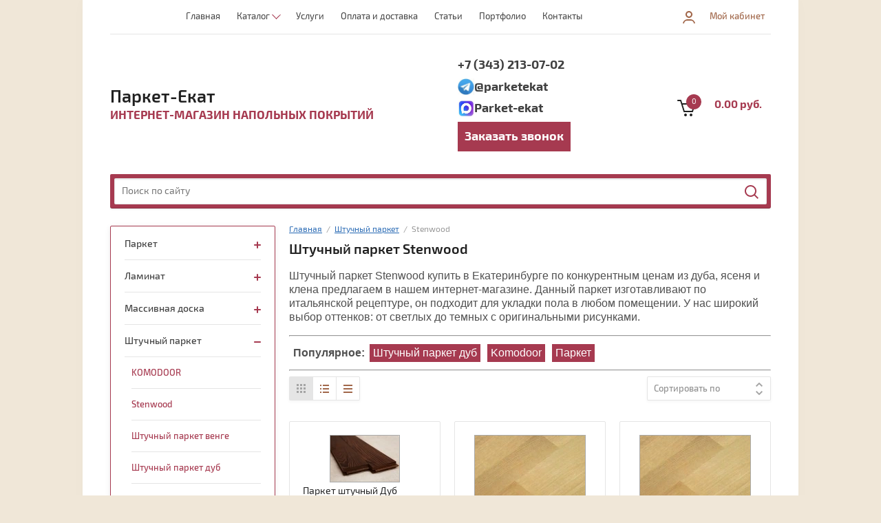

--- FILE ---
content_type: text/html; charset=utf-8
request_url: https://parket-ekat.ru/shtuchnyy-parket/stenwood
body_size: 28442
content:





			<!doctype html><html lang="ru"><head><link rel="icon" href="/f/favicon120x120.ico" type="image/x-icon"><meta charset="utf-8"><meta name="robots" content="all"/><title>Штучный паркет Stenwood в Екатеринбурге, купить по низкой цене </title><meta name="description" content="Штучный паркет Stenwood предлагает купить интернет-магазин Паркет-Екат. Самые низкие цены в Екатеринбурге. "><meta name="keywords" content=" "><link rel="canonical" href="https://parket-ekat.ru/shtuchnyy-parket/stenwood"><meta name="SKYPE_TOOLBAR" content="SKYPE_TOOLBAR_PARSER_COMPATIBLE"><meta name="viewport" content="width=device-width, initial-scale=1.0, maximum-scale=2.0, user-scalable=yes"><meta name="format-detection" content="telephone=no"><meta http-equiv="x-rim-auto-match" content="none"><script src="/g/libs/jquery/1.10.2/jquery.min.js"></script> <link rel="preload" href="/t/images/css/font_theme_7.scss.css" as="font" crossorigin="anonymous"><link rel="preload" href="/t/v2302/images/theme7/theme.scss.css" as="style"><!--[if lt IE 10]><script src="/g/libs/ie9-svg-gradient/0.0.1/ie9-svg-gradient.min.js"></script><script src="/g/libs/jquery-placeholder/2.0.7/jquery.placeholder.min.js"></script><script src="/g/libs/jquery-textshadow/0.0.1/jquery.textshadow.min.js"></script><script src="/g/s3/misc/ie/0.0.1/ie.js"></script><![endif]--><!--[if lt IE 9]><script src="/g/libs/html5shiv/html5.js"></script><![endif]--><link rel="stylesheet" href="/t/images/css/font_theme_7.scss.css"><link rel="stylesheet" href="/t/v2302/images/theme7/theme.scss.css"><link rel="stylesheet" href="/t/v2302/images/site.addons.less.css"></head><body><div class="overlay-bg"></div><div class="site-wrapper"><div class="fixed-panel-wrapper"><div class="fixed-panel-in"><div class="left-side"><div class="block-user">
	<div class="block-title">Мой кабинет</div>
	</div></div><div class="middle"><div class="site-search"><form action="/search" method="get" class="clear-self"><div class="form-inner clear-self"><div class="site-search-close"></div><label><input type="text" placeholder="Поиск по сайту" name="search" value=""></label><button type="submit" value="найти">Найти</button></div><re-captcha data-captcha="recaptcha"
     data-name="captcha"
     data-sitekey="6LcNwrMcAAAAAOCVMf8ZlES6oZipbnEgI-K9C8ld"
     data-lang="ru"
     data-rsize="invisible"
     data-type="image"
     data-theme="light"></re-captcha></form></div></div><div class="right-side"></div></div></div><header role="banner" class="site-header"><div class="top-block"><div class="left-side"><div class="top-menu-btn">Меню</div></div><div class="middle"><ul class="top-menu"><li class="opened active" ><a href="/" >Главная</a></li><li id="hide_adapt"><a href="/katalog" >Каталог</a><ul class="level-2"><li ><a href="/parketnaya-doska" >Паркет</a></li><li ><a href="/laminat" >Ламинат</a></li><li ><a href="/massivnaya-doska" >Массивная доска</a></li><li ><a href="/shtuchnyy-parket" >Штучный паркет</a></li><li ><a href="/kvarc-vinilovyy-laminat" >Кварц виниловый ламинат</a></li><li ><a href="/lvt-plitka" >LVT ламинат</a></li><li ><a href="/inzhenernaya-doska" >Инженерная доска</a></li><li ><a href="/inzhenernaya-doska/francuzskaya-elka" >Инженерная доска Французская елка</a></li><li ><a href="/inzhenernaya-doska/vengerskaya-angliyskaya-elka" >Инженерная доска Венгерская (английская) елка</a></li><li ><a href="/pvh-plitka" >Плитка ПВХ</a></li><li ><a href="/kvartsvinilovaya-plitka" >Кварцвиниловая плитка</a></li><li ><a href="/hudozhestvennyy-parket" >Художественный паркет</a></li><li ><a href="/himiya" >Паркетная химия</a></li><li ><a href="/soputstvuyushchiye-materialy" >Сопутствующие материалы</a></li><li ><a href="/uvlazhniteli-vozdukha" >Увлажнители воздуха</a></li><li ><a href="/arenda-shlifovalnoy-mashiny" >Аренда шлифмашины</a></li></ul></li><li ><a href="/uslugi" >Услуги</a><ul class="level-2"><li ><a href="/ciklevka-pola" >Циклевка пола</a></li><li ><a href="/shlifovka-parketa-pola" >Шлифовка паркета</a></li><li ><a href="/ukladka-parketa" >Укладка паркета</a></li><li ><a href="/remont-parketa" >Ремонт паркета</a></li><li ><a href="/3d-frezerovka" >3D фрезеровка</a><ul class="level-3"><li ><a href="/3d-frezerovka/3d-frezerovka-ikon" >3D фрезеровка икон по дереву</a></li><li ><a href="/3d-frezerovka/3d-frezerovka-znaki-zodiaka" >3D фрезеровка знаков зодиака</a></li><li ><a href="/3d-frezerovka/3d-frezerovka-panno" >3D фрезеровка панно</a></li></ul></li></ul></li><li ><a href="/oplata-i-dostavka" >Оплата и доставка</a></li><li ><a href="/poleznaya-informatsiya" >Статьи</a></li><li ><a href="/nashi-raboty" >Портфолио</a></li><li ><a href="/kontakty" >Контакты</a></li></ul></div><div class="right-side"><div class="block-user">
	<div class="block-title">Мой кабинет</div>
	</div></div></div><div class="bot-block"><div class="left-side"><div class="site-name-wrapper"><div class="site-name"><a href="https://parket-ekat.ru">Паркет-Екат</a></div><div class="site-description">Интернет-магазин напольных покрытий</div></div></div><div class="right-side"><div class="site-phone"><div class="site-phone-in"><span class="s2"><a href="tel:+7 (343) 213-07-02">+7 (343) 213-07-02</a><a href="https://t.me/parketekat"><img data-src="/d/telegram_logo_471173.jpg" alt="Иконка телеграма" width="24">@parketekat</a><a href="https://web.max.ru/96337729"><img data-src="/d/max_logo.jpg" alt="Иконка макса" width="24">Parket-ekat</a><div class="zvonok"><a href="/zakazat-zvonok">Заказать звонок</a></div></span></div></div><div id="shop2-cart-preview">
	<div class="shop2-cart-in">
		<div class="information-cart">
			<div class="information-cart-in">
				<div class="cart-total-amount"><span>0</span></div>
				<div class="cart-total-sum">0.00 руб.</div>
			</div>
		</div>
	</div>
	<div class="cart-block">
		<ul></ul>
		<div class="shop2-btn-wr"> <a href="/shop/cart" class="shop2-btn">Оформить заказ</a></div>
	</div>
</div><!-- Cart Preview --></div></div><div class="search-panel-wrapper"><div class="search-panel-in"><div class="phone_mobile"><a href="tel:+7 (343) 213-07-02">+7 (343) 213-07-02</a></div><div class="search-panel-in2"><div class="site-search"><form action="/search" method="get" class="clear-self"><div class="form-inner clear-self"><div class="site-search-close"></div><label><input type="text" placeholder="Поиск по сайту" name="search" value=""></label><button type="submit" value="найти">Найти</button></div><re-captcha data-captcha="recaptcha"
     data-name="captcha"
     data-sitekey="6LcNwrMcAAAAAOCVMf8ZlES6oZipbnEgI-K9C8ld"
     data-lang="ru"
     data-rsize="invisible"
     data-type="image"
     data-theme="light"></re-captcha></form></div></div><div class="search-btn-open-wrapper"><div class="search-btn-open"></div></div></div></div></header> <!-- .site-header --><div class="site-container"><div class="site-container-in"><main role="main" class="site-main" ><div class="site-main-inner">
<div class="site-path" data-url="/" itemscope itemtype="https://schema.org/BreadcrumbList"><span itemprop="itemListElement" itemscope itemtype="https://schema.org/ListItem"><a itemprop="item" href="/" ><span itemprop="name">Главная</span><meta itemprop="position" content="1"/></a></span>  /  <span itemprop="itemListElement" itemscope itemtype="https://schema.org/ListItem"><a itemprop="item" href="/shtuchnyy-parket"><span itemprop="name">Штучный паркет</span><meta itemprop="position" content="2"/></a></span>  /  <span itemprop="itemListElement" itemscope itemtype="https://schema.org/ListItem"><span itemprop="name">Stenwood</span><meta itemprop="position" content="3"/></span></div><h1>Штучный паркет Stenwood</h1>	
		<div class="shop2-cookies-disabled shop2-warning hide"></div>
				
	
	
		
		
							
			
							
			
							
			
		
		
		
							<p>Штучный паркет Stenwood купить в Екатеринбурге по конкурентным ценам из дуба, ясеня и клена предлагаем в нашем интернет-магазине. Данный паркет изготавливают по итальянской рецептуре, он подходит для укладки пола в любом помещении. У нас широкий выбор оттенков: от светлых до темных с оригинальными рисунками.</p>

<hr />
<div class="pop"><strong>Популярное:</strong> <a href="/shtuchnyy-parket/dub">Штучный паркет дуб</a> <a href="/shtuchnyy-parket/komodoor">Komodoor</a> <a href="/parketnaya-doska">Паркет</a></div>

<hr />
			
			
        


                        <div class="product-list">
        <div class="product-list-in product-list-thumbs ">
                        	
<form method="post" action="/shop?mode=cart&amp;action=add" accept-charset="utf-8" class="shop2-product-item shop-product-item">
	<input type="hidden" name="kind_id" value="2161967306" />
	<input type="hidden" name="product_id" value="1701516906" />
	<input type="hidden" name="meta" value="{&quot;nalicie&quot;:&quot;194996302&quot;,&quot;kolicestvo_m2&quot;:&quot;1.176&quot;,&quot;sposob_soedinenia_massivnaa_dosk&quot;:&quot;175579701&quot;,&quot;razmery_massivnaa_doska&quot;:&quot;269389506&quot;,&quot;strana_izgotovlenia_massivnaa_do_286&quot;:&quot;175580301&quot;,&quot;kolicestvo_v_upakovke_stucpar&quot;:&quot;269642306&quot;,&quot;tolsina2&quot;:&quot;269390306&quot;,&quot;kolicestvo_m2_stucpar&quot;:&quot;303913100&quot;,&quot;sposob_soedinenia_stucpar&quot;:&quot;299730900&quot;,&quot;sortirovka_stucpar&quot;:&quot;299732300&quot;,&quot;vid_pokrytia_stucpar&quot;:&quot;299731300&quot;,&quot;razmery_stucpar_335&quot;:&quot;269389706&quot;,&quot;poroda_drevesiny_stucnyj_parket&quot;:&quot;175713701&quot;}" />

	<div class="product-top-wr">
		<div class="product-top-in">
						<div class="product-image">
				<a class="product-image-img highslide" onclick="return hs.expand(this)" href="/d/0_parketyasentermo.jpg">
									<img class="lzy_img" src="" data-src="/thumb/2/YHZvlYNnPAWZ1ZriFgK4Cw/180r160/d/0_parketyasentermo.jpg" alt="Паркет штучный Дуб Термо Селект 420*70*15 Россия" title="Паркет штучный Дуб Термо Селект 420*70*15 Россия" />
					 				</a>
							</div>
			<div class="product-name">
				<a href="/shtuchnyy-parket/dub-termo-selekt-420-70-15">Паркет штучный Дуб Термо Селект 420*70*15 Россия</a>
				<div class="tpl-stars-wrapper">
						
	
	<div class="tpl-stars"><div class="tpl-rating" style="width: 0%;"></div></div>

					</div>
			</div>	
		</div>
		<div class="product-info-wr">
			<div class="product-info">
				<div class="product-name">
					<a href="/shtuchnyy-parket/dub-termo-selekt-420-70-15">Паркет штучный Дуб Термо Селект 420*70*15 Россия</a>
				</div>
				<div class="tpl-stars-wrapper">
						
	
	<div class="tpl-stars"><div class="tpl-rating" style="width: 0%;"></div></div>

					</div>	
				
	
		
	
	
					<div class="product-article"><span>Артикул:</span> нет</div>
	
				
			</div>
			<div class="product-info-in">
				<div class="product-info-in2">
										<ul class="product-options">
						<li>
							<div class="option-title">Цена за упаковку:</div>
							<div class="option-body" >
								6338.64
								руб.							</div>
						</li>
					</ul>	
										
 
		
			<ul class="product-options"><li class="odd type-select"><div class="option-title">Доставка</div><div class="option-body"><span>25.12.2025</span></div></li><li class="even type-select"><div class="option-title">Способ соединения</div><div class="option-body"><span>Клеевой</span></div></li><li class="odd type-select"><div class="option-title">Размеры</div><div class="option-body"><span>420*70*15</span></div></li><li class="even type-select"><div class="option-title">Страна изготовления</div><div class="option-body"><span>Россия</span></div></li><li class="odd type-select"><div class="option-title">Количество в упаковке</div><div class="option-body"><span>1.176 кв.м</span></div></li><li class="even type-select"><div class="option-title">Толщина</div><div class="option-body"><span>15</span></div></li><li class="odd type-select"><div class="option-title">Количество м2</div><div class="option-body"><span>1.176</span></div></li><li class="even type-select"><div class="option-title">Способ соединения</div><div class="option-body"><span>Клеевой</span></div></li><li class="odd type-select"><div class="option-title">Селекция</div><div class="option-body"><span>Селект</span></div></li><li class="even type-select"><div class="option-title">Вид покрытия</div><div class="option-body"><span>Без покрытия</span></div></li><li class="odd type-select"><div class="option-title">Размеры</div><div class="option-body"><span>420*70*15</span></div></li><li class="even type-select"><div class="option-title">Порода древесины</div><div class="option-body"><span>Дуб</span></div></li></ul>
	
											
														</div>
			</div>
			<div class="vendor">Производитель: <span>АЛЬЯНС</span></div>
			<div class="product-size">
															</div>
		</div>
	</div>

	

			<div class="product-bot-wr">
			<div class="product-price">
								
																
				<div class="prod_n_block cur_pr_bl">
										<div class="prod_n_block_title" style="font-weight: bold;">Цена:</div>
																																	<div class="price-current bold">
				
		<strong class="bold">5390.00</strong> руб.		(кв.м)	</div>
															<div class="prod_n_block pr_mk_bl">
						<div class="prod_n_block_title">Цена за упаковку:</div>
						<div class="prod_n_block_body" >
							6338.64
							руб.						</div>
					</div>
									</div>
			</div>
			<div class="product-bot-in2">
				<div class="product-amount-wrapper">
												

	<div class="product-amount"  style="flex-direction: column;">
					<div class="amount-title">Количество:</div>
							<div class="shop2-product-amount">
				<button type="button" class="amount-minus">&#8722;</button><input type="text" name="amount" data-kind="2161967306"  data-min="1.17" data-multiplicity="1.17" maxlength="4" value="1.17" /><button type="button" class="amount-plus">&#43;</button>
			</div>
							<div class="amount-min">
					от 1.17 кв.м
					по 1.17 кв.м
				</div>
						</div>
						<div class="buy-btn-wrapper">
							<div class="buy-one-click"><a href="#">Купить в 1 клик</a></div>
							<div class="buy-btn-in">
																
			<button class="shop-product-button type-2 buy" type="submit">
			<span class="s1">Купить</span>
		</button>
	
							</div>
						</div>
									</div>
							</div>
		</div>
	
<re-captcha data-captcha="recaptcha"
     data-name="captcha"
     data-sitekey="6LcNwrMcAAAAAOCVMf8ZlES6oZipbnEgI-K9C8ld"
     data-lang="ru"
     data-rsize="invisible"
     data-type="image"
     data-theme="light"></re-captcha></form>            	
<form method="post" action="/shop?mode=cart&amp;action=add" accept-charset="utf-8" class="shop2-product-item shop-product-item">
	<input type="hidden" name="kind_id" value="2383948841" />
	<input type="hidden" name="product_id" value="1948474641" />
	<input type="hidden" name="meta" value="{&quot;nalicie&quot;:194996102,&quot;kolicestvo_m2&quot;:&quot;1.176&quot;,&quot;sposob_soedinenia_massivnaa_dosk&quot;:175579701,&quot;razmery_massivnaa_doska&quot;:269389506,&quot;strana_izgotovlenia_massivnaa_do_286&quot;:175580301,&quot;tolsina2&quot;:269390306,&quot;sposob_soedinenia_stucpar&quot;:299730900,&quot;sortirovka_stucpar&quot;:299732700,&quot;vid_pokrytia_stucpar&quot;:299731300,&quot;razmery_stucpar_335&quot;:269389706,&quot;poroda_drevesiny_stucnyj_parket&quot;:175713701}" />

	<div class="product-top-wr">
		<div class="product-top-in">
						<div class="product-image">
				<a class="product-image-img highslide" onclick="return hs.expand(this)" href="/d/dub-radial-selekt-1.jpg">
									<img class="lzy_img" src="" data-src="/thumb/2/cKqHO4z3X_Ig5fNe-o1YMw/180r160/d/dub-radial-selekt-1.jpg" alt="Паркет штучный Дуб Радиал Селект 420*70*16 Россия" title="Паркет штучный Дуб Радиал Селект 420*70*16 Россия" />
					 				</a>
									<div class="product-image-additional-list">
											<div class="product-image-additional">
							<a href="/d/dub-radial-selekt-2.jpg" class="product-image-a highslide" onclick="return hs.expand(this)">
								<img class="lzy_img" data-src="/thumb/2/K2eGrUb30bKHuOi0fFRZCQ/290r290/d/dub-radial-selekt-2.jpg " alt="" />
							</a>
						</div>
											<div class="product-image-additional">
							<a href="/d/dub-radial-selekt-3.jpg" class="product-image-a highslide" onclick="return hs.expand(this)">
								<img class="lzy_img" data-src="/thumb/2/nmbOb60dvg_X1RV3f4h31g/290r290/d/dub-radial-selekt-3.jpg " alt="" />
							</a>
						</div>
											<div class="product-image-additional">
							<a href="/d/dub_radial.jpg" class="product-image-a highslide" onclick="return hs.expand(this)">
								<img class="lzy_img" data-src="/thumb/2/IZ2B6CXhJwZioKcJhw7O3w/290r290/d/dub_radial.jpg " alt="" />
							</a>
						</div>
										</div>
							</div>
			<div class="product-name">
				<a href="/shtuchnyy-parket/stenwood/dub-radial-selekt-13">Паркет штучный Дуб Радиал Селект 420*70*16 Россия</a>
				<div class="tpl-stars-wrapper">
						
	
	<div class="tpl-stars"><div class="tpl-rating" style="width: 0%;"></div></div>

					</div>
			</div>	
		</div>
		<div class="product-info-wr">
			<div class="product-info">
				<div class="product-name">
					<a href="/shtuchnyy-parket/stenwood/dub-radial-selekt-13">Паркет штучный Дуб Радиал Селект 420*70*16 Россия</a>
				</div>
				<div class="tpl-stars-wrapper">
						
	
	<div class="tpl-stars"><div class="tpl-rating" style="width: 0%;"></div></div>

					</div>	
				
	
		
	
	
					<div class="product-article"><span>Артикул:</span> 64</div>
	
				
			</div>
			<div class="product-info-in">
				<div class="product-info-in2">
										<ul class="product-options">
						<li>
							<div class="option-title">Цена за упаковку:</div>
							<div class="option-body" >
								7820.40
								руб.							</div>
						</li>
					</ul>	
										
 
		
			<ul class="product-options"><li class="odd type-select"><div class="option-title">Доставка</div><div class="option-body"><span>23.12.2025</span></div></li><li class="even type-select"><div class="option-title">Способ соединения</div><div class="option-body"><span>Клеевой</span></div></li><li class="odd type-select"><div class="option-title">Размеры</div><div class="option-body"><span>420*70*15</span></div></li><li class="even type-select"><div class="option-title">Страна изготовления</div><div class="option-body"><span>Россия</span></div></li><li class="odd type-select"><div class="option-title">Толщина</div><div class="option-body"><span>15</span></div></li><li class="even type-select"><div class="option-title">Способ соединения</div><div class="option-body"><span>Клеевой</span></div></li><li class="odd type-select"><div class="option-title">Селекция</div><div class="option-body"><span>Радиал Селект</span></div></li><li class="even type-select"><div class="option-title">Вид покрытия</div><div class="option-body"><span>Без покрытия</span></div></li><li class="odd type-select"><div class="option-title">Размеры</div><div class="option-body"><span>420*70*15</span></div></li><li class="even type-select"><div class="option-title">Порода древесины</div><div class="option-body"><span>Дуб</span></div></li></ul>
	
											
														</div>
			</div>
			<div class="vendor">Производитель: <span>АЛЬЯНС</span></div>
			<div class="product-size">
															</div>
		</div>
	</div>

	

			<div class="product-bot-wr">
			<div class="product-price">
								
																
				<div class="prod_n_block cur_pr_bl">
										<div class="prod_n_block_title" style="font-weight: bold;">Цена:</div>
																																	<div class="price-current bold">
				
		<strong class="bold">6650.00</strong> руб.		(кв.м)	</div>
															<div class="prod_n_block pr_mk_bl">
						<div class="prod_n_block_title">Цена за упаковку:</div>
						<div class="prod_n_block_body" >
							7820.40
							руб.						</div>
					</div>
									</div>
			</div>
			<div class="product-bot-in2">
				<div class="product-amount-wrapper">
												

	<div class="product-amount"  style="flex-direction: column;">
					<div class="amount-title">Количество:</div>
							<div class="shop2-product-amount">
				<button type="button" class="amount-minus">&#8722;</button><input type="text" name="amount" data-kind="2383948841"  data-min="1" data-multiplicity="1" maxlength="4" value="1" /><button type="button" class="amount-plus">&#43;</button>
			</div>
							<div class="amount-min">
					от 1 кв.м
					по 1 кв.м
				</div>
						</div>
						<div class="buy-btn-wrapper">
							<div class="buy-one-click"><a href="#">Купить в 1 клик</a></div>
							<div class="buy-btn-in">
																
			<button class="shop-product-button type-2 buy" type="submit">
			<span class="s1">Купить</span>
		</button>
	
							</div>
						</div>
									</div>
							</div>
		</div>
	
<re-captcha data-captcha="recaptcha"
     data-name="captcha"
     data-sitekey="6LcNwrMcAAAAAOCVMf8ZlES6oZipbnEgI-K9C8ld"
     data-lang="ru"
     data-rsize="invisible"
     data-type="image"
     data-theme="light"></re-captcha></form>            	
<form method="post" action="/shop?mode=cart&amp;action=add" accept-charset="utf-8" class="shop2-product-item shop-product-item">
	<input type="hidden" name="kind_id" value="2383947841" />
	<input type="hidden" name="product_id" value="1948473641" />
	<input type="hidden" name="meta" value="{&quot;nalicie&quot;:194996102,&quot;kolicestvo_m2&quot;:&quot;0.54&quot;,&quot;sposob_soedinenia_massivnaa_dosk&quot;:175579701,&quot;razmery_massivnaa_doska&quot;:269389906,&quot;strana_izgotovlenia_massivnaa_do_286&quot;:175580301,&quot;kolicestvo_v_upakovke_stucpar&quot;:269392106,&quot;tolsina2&quot;:269390306,&quot;sposob_soedinenia_stucpar&quot;:299730900,&quot;sortirovka_stucpar&quot;:299732700,&quot;vid_pokrytia_stucpar&quot;:299731300,&quot;razmery_stucpar_335&quot;:269390506,&quot;poroda_drevesiny_stucnyj_parket&quot;:175713701}" />

	<div class="product-top-wr">
		<div class="product-top-in">
						<div class="product-image">
				<a class="product-image-img highslide" onclick="return hs.expand(this)" href="/d/dub-radial-selekt-1.jpg">
									<img class="lzy_img" src="" data-src="/thumb/2/cKqHO4z3X_Ig5fNe-o1YMw/180r160/d/dub-radial-selekt-1.jpg" alt="Паркет штучный Дуб Радиал Селект 600*90*15 Россия" title="Паркет штучный Дуб Радиал Селект 600*90*15 Россия" />
					 				</a>
									<div class="product-image-additional-list">
											<div class="product-image-additional">
							<a href="/d/dub-radial-selekt-2.jpg" class="product-image-a highslide" onclick="return hs.expand(this)">
								<img class="lzy_img" data-src="/thumb/2/K2eGrUb30bKHuOi0fFRZCQ/290r290/d/dub-radial-selekt-2.jpg " alt="" />
							</a>
						</div>
											<div class="product-image-additional">
							<a href="/d/dub-radial-selekt-3.jpg" class="product-image-a highslide" onclick="return hs.expand(this)">
								<img class="lzy_img" data-src="/thumb/2/nmbOb60dvg_X1RV3f4h31g/290r290/d/dub-radial-selekt-3.jpg " alt="" />
							</a>
						</div>
											<div class="product-image-additional">
							<a href="/d/dub_radial.jpg" class="product-image-a highslide" onclick="return hs.expand(this)">
								<img class="lzy_img" data-src="/thumb/2/IZ2B6CXhJwZioKcJhw7O3w/290r290/d/dub_radial.jpg " alt="" />
							</a>
						</div>
										</div>
							</div>
			<div class="product-name">
				<a href="/shtuchnyy-parket/stenwood/dub-radial-selekt-8">Паркет штучный Дуб Радиал Селект 600*90*15 Россия</a>
				<div class="tpl-stars-wrapper">
						
	
	<div class="tpl-stars"><div class="tpl-rating" style="width: 0%;"></div></div>

					</div>
			</div>	
		</div>
		<div class="product-info-wr">
			<div class="product-info">
				<div class="product-name">
					<a href="/shtuchnyy-parket/stenwood/dub-radial-selekt-8">Паркет штучный Дуб Радиал Селект 600*90*15 Россия</a>
				</div>
				<div class="tpl-stars-wrapper">
						
	
	<div class="tpl-stars"><div class="tpl-rating" style="width: 0%;"></div></div>

					</div>	
				
	
		
	
	
					<div class="product-article"><span>Артикул:</span> 59</div>
	
				
			</div>
			<div class="product-info-in">
				<div class="product-info-in2">
										<ul class="product-options">
						<li>
							<div class="option-title">Цена за упаковку:</div>
							<div class="option-body" >
								4422.60
								руб.							</div>
						</li>
					</ul>	
										
 
		
			<ul class="product-options"><li class="odd type-select"><div class="option-title">Доставка</div><div class="option-body"><span>23.12.2025</span></div></li><li class="even type-select"><div class="option-title">Способ соединения</div><div class="option-body"><span>Клеевой</span></div></li><li class="odd type-select"><div class="option-title">Размеры</div><div class="option-body"><span>600*90*15</span></div></li><li class="even type-select"><div class="option-title">Страна изготовления</div><div class="option-body"><span>Россия</span></div></li><li class="odd type-select"><div class="option-title">Количество в упаковке</div><div class="option-body"><span>0.54 кв.м</span></div></li><li class="even type-select"><div class="option-title">Толщина</div><div class="option-body"><span>15</span></div></li><li class="odd type-select"><div class="option-title">Способ соединения</div><div class="option-body"><span>Клеевой</span></div></li><li class="even type-select"><div class="option-title">Селекция</div><div class="option-body"><span>Радиал Селект</span></div></li><li class="odd type-select"><div class="option-title">Вид покрытия</div><div class="option-body"><span>Без покрытия</span></div></li><li class="even type-select"><div class="option-title">Размеры</div><div class="option-body"><span>600*90*15</span></div></li><li class="odd type-select"><div class="option-title">Порода древесины</div><div class="option-body"><span>Дуб</span></div></li></ul>
	
											
														</div>
			</div>
			<div class="vendor">Производитель: <span>АЛЬЯНС</span></div>
			<div class="product-size">
															</div>
		</div>
	</div>

	

			<div class="product-bot-wr">
			<div class="product-price">
								
																
				<div class="prod_n_block cur_pr_bl">
										<div class="prod_n_block_title" style="font-weight: bold;">Цена:</div>
																																	<div class="price-current bold">
				
		<strong class="bold">8190.00</strong> руб.		(кв.м)	</div>
															<div class="prod_n_block pr_mk_bl">
						<div class="prod_n_block_title">Цена за упаковку:</div>
						<div class="prod_n_block_body" >
							4422.60
							руб.						</div>
					</div>
									</div>
			</div>
			<div class="product-bot-in2">
				<div class="product-amount-wrapper">
												

	<div class="product-amount"  style="flex-direction: column;">
					<div class="amount-title">Количество:</div>
							<div class="shop2-product-amount">
				<button type="button" class="amount-minus">&#8722;</button><input type="text" name="amount" data-kind="2383947841"  data-min="1" data-multiplicity="1" maxlength="4" value="1" /><button type="button" class="amount-plus">&#43;</button>
			</div>
							<div class="amount-min">
					от 1 кв.м
					по 1 кв.м
				</div>
						</div>
						<div class="buy-btn-wrapper">
							<div class="buy-one-click"><a href="#">Купить в 1 клик</a></div>
							<div class="buy-btn-in">
																
			<button class="shop-product-button type-2 buy" type="submit">
			<span class="s1">Купить</span>
		</button>
	
							</div>
						</div>
									</div>
							</div>
		</div>
	
<re-captcha data-captcha="recaptcha"
     data-name="captcha"
     data-sitekey="6LcNwrMcAAAAAOCVMf8ZlES6oZipbnEgI-K9C8ld"
     data-lang="ru"
     data-rsize="invisible"
     data-type="image"
     data-theme="light"></re-captcha></form>            	
<form method="post" action="/shop?mode=cart&amp;action=add" accept-charset="utf-8" class="shop2-product-item shop-product-item">
	<input type="hidden" name="kind_id" value="2383947641" />
	<input type="hidden" name="product_id" value="1948473441" />
	<input type="hidden" name="meta" value="{&quot;nalicie&quot;:194996102,&quot;kolicestvo_m2&quot;:&quot;0.81&quot;,&quot;sposob_soedinenia_massivnaa_dosk&quot;:175579701,&quot;razmery_massivnaa_doska&quot;:269392306,&quot;strana_izgotovlenia_massivnaa_do_286&quot;:175580301,&quot;kolicestvo_v_upakovke_stucpar&quot;:269392506,&quot;tolsina2&quot;:269390306,&quot;kolicestvo_m2_stucpar&quot;:303913700,&quot;sposob_soedinenia_stucpar&quot;:299730900,&quot;sortirovka_stucpar&quot;:299732700,&quot;vid_pokrytia_stucpar&quot;:299731300,&quot;razmery_stucpar_335&quot;:269392706,&quot;poroda_drevesiny_stucnyj_parket&quot;:175713701}" />

	<div class="product-top-wr">
		<div class="product-top-in">
						<div class="product-image">
				<a class="product-image-img highslide" onclick="return hs.expand(this)" href="/d/dub-radial-selekt-1.jpg">
									<img class="lzy_img" src="" data-src="/thumb/2/cKqHO4z3X_Ig5fNe-o1YMw/180r160/d/dub-radial-selekt-1.jpg" alt="Паркет штучный Дуб Радиал Селект 500*90*15 Россия" title="Паркет штучный Дуб Радиал Селект 500*90*15 Россия" />
					 				</a>
									<div class="product-image-additional-list">
											<div class="product-image-additional">
							<a href="/d/dub-radial-selekt-2.jpg" class="product-image-a highslide" onclick="return hs.expand(this)">
								<img class="lzy_img" data-src="/thumb/2/K2eGrUb30bKHuOi0fFRZCQ/290r290/d/dub-radial-selekt-2.jpg " alt="" />
							</a>
						</div>
											<div class="product-image-additional">
							<a href="/d/dub-radial-selekt-3.jpg" class="product-image-a highslide" onclick="return hs.expand(this)">
								<img class="lzy_img" data-src="/thumb/2/nmbOb60dvg_X1RV3f4h31g/290r290/d/dub-radial-selekt-3.jpg " alt="" />
							</a>
						</div>
											<div class="product-image-additional">
							<a href="/d/dub_radial.jpg" class="product-image-a highslide" onclick="return hs.expand(this)">
								<img class="lzy_img" data-src="/thumb/2/IZ2B6CXhJwZioKcJhw7O3w/290r290/d/dub_radial.jpg " alt="" />
							</a>
						</div>
										</div>
							</div>
			<div class="product-name">
				<a href="/shtuchnyy-parket/stenwood/dub-radial-selekt-7">Паркет штучный Дуб Радиал Селект 500*90*15 Россия</a>
				<div class="tpl-stars-wrapper">
						
	
	<div class="tpl-stars"><div class="tpl-rating" style="width: 0%;"></div></div>

					</div>
			</div>	
		</div>
		<div class="product-info-wr">
			<div class="product-info">
				<div class="product-name">
					<a href="/shtuchnyy-parket/stenwood/dub-radial-selekt-7">Паркет штучный Дуб Радиал Селект 500*90*15 Россия</a>
				</div>
				<div class="tpl-stars-wrapper">
						
	
	<div class="tpl-stars"><div class="tpl-rating" style="width: 0%;"></div></div>

					</div>	
				
	
		
	
	
					<div class="product-article"><span>Артикул:</span> 58</div>
	
				
			</div>
			<div class="product-info-in">
				<div class="product-info-in2">
										<ul class="product-options">
						<li>
							<div class="option-title">Цена за упаковку:</div>
							<div class="option-body" >
								6066.90
								руб.							</div>
						</li>
					</ul>	
										
 
		
			<ul class="product-options"><li class="even type-select"><div class="option-title">Доставка</div><div class="option-body"><span>23.12.2025</span></div></li><li class="odd type-select"><div class="option-title">Способ соединения</div><div class="option-body"><span>Клеевой</span></div></li><li class="even type-select"><div class="option-title">Размеры</div><div class="option-body"><span>500*90*15</span></div></li><li class="odd type-select"><div class="option-title">Страна изготовления</div><div class="option-body"><span>Россия</span></div></li><li class="even type-select"><div class="option-title">Количество в упаковке</div><div class="option-body"><span>0.81</span></div></li><li class="odd type-select"><div class="option-title">Толщина</div><div class="option-body"><span>15</span></div></li><li class="even type-select"><div class="option-title">Количество м2</div><div class="option-body"><span>0.81</span></div></li><li class="odd type-select"><div class="option-title">Способ соединения</div><div class="option-body"><span>Клеевой</span></div></li><li class="even type-select"><div class="option-title">Селекция</div><div class="option-body"><span>Радиал Селект</span></div></li><li class="odd type-select"><div class="option-title">Вид покрытия</div><div class="option-body"><span>Без покрытия</span></div></li><li class="even type-select"><div class="option-title">Размеры</div><div class="option-body"><span>500*90*15</span></div></li><li class="odd type-select"><div class="option-title">Порода древесины</div><div class="option-body"><span>Дуб</span></div></li></ul>
	
											
														</div>
			</div>
			<div class="vendor">Производитель: <span>АЛЬЯНС</span></div>
			<div class="product-size">
															</div>
		</div>
	</div>

	

			<div class="product-bot-wr">
			<div class="product-price">
								
																
				<div class="prod_n_block cur_pr_bl">
										<div class="prod_n_block_title" style="font-weight: bold;">Цена:</div>
																																	<div class="price-current bold">
				
		<strong class="bold">7490.00</strong> руб.		(упак.)	</div>
															<div class="prod_n_block pr_mk_bl">
						<div class="prod_n_block_title">Цена за упаковку:</div>
						<div class="prod_n_block_body" >
							6066.90
							руб.						</div>
					</div>
									</div>
			</div>
			<div class="product-bot-in2">
				<div class="product-amount-wrapper">
												

	<div class="product-amount"  style="flex-direction: column;">
					<div class="amount-title">Количество:</div>
							<div class="shop2-product-amount">
				<button type="button" class="amount-minus">&#8722;</button><input type="text" name="amount" data-kind="2383947641"  data-min="1" data-multiplicity="1" maxlength="4" value="1" /><button type="button" class="amount-plus">&#43;</button>
			</div>
							<div class="amount-min">
					от 1 упак.
					по 1 упак.
				</div>
						</div>
						<div class="buy-btn-wrapper">
							<div class="buy-one-click"><a href="#">Купить в 1 клик</a></div>
							<div class="buy-btn-in">
																
			<button class="shop-product-button type-2 buy" type="submit">
			<span class="s1">Купить</span>
		</button>
	
							</div>
						</div>
									</div>
							</div>
		</div>
	
<re-captcha data-captcha="recaptcha"
     data-name="captcha"
     data-sitekey="6LcNwrMcAAAAAOCVMf8ZlES6oZipbnEgI-K9C8ld"
     data-lang="ru"
     data-rsize="invisible"
     data-type="image"
     data-theme="light"></re-captcha></form>            	
<form method="post" action="/shop?mode=cart&amp;action=add" accept-charset="utf-8" class="shop2-product-item shop-product-item">
	<input type="hidden" name="kind_id" value="2383947441" />
	<input type="hidden" name="product_id" value="1948473241" />
	<input type="hidden" name="meta" value="{&quot;nalicie&quot;:194996102,&quot;kolicestvo_m2&quot;:&quot;1.176&quot;,&quot;sposob_soedinenia_massivnaa_dosk&quot;:175579701,&quot;razmery_massivnaa_doska&quot;:269389506,&quot;kolicestvo_v_upakovke_stucpar&quot;:299730700,&quot;kolicestvo_m2_stucpar&quot;:56914901,&quot;sposob_soedinenia_stucpar&quot;:299730900,&quot;sortirovka_stucpar&quot;:299732500,&quot;vid_pokrytia_stucpar&quot;:299731300,&quot;razmery_stucpar_335&quot;:269389706,&quot;poroda_drevesiny_stucnyj_parket&quot;:175713701}" />

	<div class="product-top-wr">
		<div class="product-top-in">
						<div class="product-image">
				<a class="product-image-img highslide" onclick="return hs.expand(this)" href="/d/dub-radial-1.jpg">
									<img class="lzy_img" src="" data-src="/thumb/2/HgEg8b3gunsk-kAkib-xMg/180r160/d/dub-radial-1.jpg" alt="Паркет штучный Дуб Радиал 420*70*15" title="Паркет штучный Дуб Радиал 420*70*15" />
					 				</a>
									<div class="product-image-additional-list">
											<div class="product-image-additional">
							<a href="/d/dub-radial-2.jpg" class="product-image-a highslide" onclick="return hs.expand(this)">
								<img class="lzy_img" data-src="/thumb/2/ykviu5SzBG7kKqO0M5zjvQ/290r290/d/dub-radial-2.jpg " alt="" />
							</a>
						</div>
											<div class="product-image-additional">
							<a href="/d/dub-radial-selekt-3.jpg" class="product-image-a highslide" onclick="return hs.expand(this)">
								<img class="lzy_img" data-src="/thumb/2/nmbOb60dvg_X1RV3f4h31g/290r290/d/dub-radial-selekt-3.jpg " alt="" />
							</a>
						</div>
											<div class="product-image-additional">
							<a href="/d/dub_radial.jpg" class="product-image-a highslide" onclick="return hs.expand(this)">
								<img class="lzy_img" data-src="/thumb/2/IZ2B6CXhJwZioKcJhw7O3w/290r290/d/dub_radial.jpg " alt="" />
							</a>
						</div>
										</div>
							</div>
			<div class="product-name">
				<a href="/shtuchnyy-parket/dub-radial-420-70-15">Паркет штучный Дуб Радиал 420*70*15</a>
				<div class="tpl-stars-wrapper">
						
	
	<div class="tpl-stars"><div class="tpl-rating" style="width: 0%;"></div></div>

					</div>
			</div>	
		</div>
		<div class="product-info-wr">
			<div class="product-info">
				<div class="product-name">
					<a href="/shtuchnyy-parket/dub-radial-420-70-15">Паркет штучный Дуб Радиал 420*70*15</a>
				</div>
				<div class="tpl-stars-wrapper">
						
	
	<div class="tpl-stars"><div class="tpl-rating" style="width: 0%;"></div></div>

					</div>	
				
	
		
	
	
					<div class="product-article"><span>Артикул:</span> 57</div>
	
				
			</div>
			<div class="product-info-in">
				<div class="product-info-in2">
										<ul class="product-options">
						<li>
							<div class="option-title">Цена за упаковку:</div>
							<div class="option-body" >
								6585.60
								руб.							</div>
						</li>
					</ul>	
										
 
		
			<ul class="product-options"><li class="even type-select"><div class="option-title">Доставка</div><div class="option-body"><span>23.12.2025</span></div></li><li class="odd type-select"><div class="option-title">Способ соединения</div><div class="option-body"><span>Клеевой</span></div></li><li class="even type-select"><div class="option-title">Размеры</div><div class="option-body"><span>420*70*15</span></div></li><li class="odd type-select"><div class="option-title">Количество в упаковке</div><div class="option-body"><span>20 шт</span></div></li><li class="even type-select"><div class="option-title">Количество м2</div><div class="option-body"><span>1.18</span></div></li><li class="odd type-select"><div class="option-title">Способ соединения</div><div class="option-body"><span>Клеевой</span></div></li><li class="even type-select"><div class="option-title">Селекция</div><div class="option-body"><span>Радиал</span></div></li><li class="odd type-select"><div class="option-title">Вид покрытия</div><div class="option-body"><span>Без покрытия</span></div></li><li class="even type-select"><div class="option-title">Размеры</div><div class="option-body"><span>420*70*15</span></div></li><li class="odd type-select"><div class="option-title">Порода древесины</div><div class="option-body"><span>Дуб</span></div></li></ul>
	
											
														</div>
			</div>
			<div class="vendor">Производитель: <span>АЛЬЯНС</span></div>
			<div class="product-size">
															</div>
		</div>
	</div>

	

			<div class="product-bot-wr">
			<div class="product-price">
								
																
				<div class="prod_n_block cur_pr_bl">
										<div class="prod_n_block_title" style="font-weight: bold;">Цена:</div>
																																	<div class="price-current bold">
				
		<strong class="bold">5600.00</strong> руб.		(кв.м)	</div>
															<div class="prod_n_block pr_mk_bl">
						<div class="prod_n_block_title">Цена за упаковку:</div>
						<div class="prod_n_block_body" >
							6585.60
							руб.						</div>
					</div>
									</div>
			</div>
			<div class="product-bot-in2">
				<div class="product-amount-wrapper">
												

	<div class="product-amount"  style="flex-direction: column;">
					<div class="amount-title">Количество:</div>
							<div class="shop2-product-amount">
				<button type="button" class="amount-minus">&#8722;</button><input type="text" name="amount" data-kind="2383947441"  data-min="1" data-multiplicity="1" maxlength="4" value="1" /><button type="button" class="amount-plus">&#43;</button>
			</div>
							<div class="amount-min">
					от 1 кв.м
					по 1 кв.м
				</div>
						</div>
						<div class="buy-btn-wrapper">
							<div class="buy-one-click"><a href="#">Купить в 1 клик</a></div>
							<div class="buy-btn-in">
																
			<button class="shop-product-button type-2 buy" type="submit">
			<span class="s1">Купить</span>
		</button>
	
							</div>
						</div>
									</div>
							</div>
		</div>
	
<re-captcha data-captcha="recaptcha"
     data-name="captcha"
     data-sitekey="6LcNwrMcAAAAAOCVMf8ZlES6oZipbnEgI-K9C8ld"
     data-lang="ru"
     data-rsize="invisible"
     data-type="image"
     data-theme="light"></re-captcha></form>            	
<form method="post" action="/shop?mode=cart&amp;action=add" accept-charset="utf-8" class="shop2-product-item shop-product-item">
	<input type="hidden" name="kind_id" value="2383947241" />
	<input type="hidden" name="product_id" value="1948473041" />
	<input type="hidden" name="meta" value="{&quot;nalicie&quot;:194996102,&quot;kolicestvo_m2&quot;:&quot;0.63&quot;,&quot;sposob_soedinenia_massivnaa_dosk&quot;:175579701,&quot;razmery_massivnaa_doska&quot;:269540706,&quot;strana_izgotovlenia_massivnaa_do_286&quot;:175580301,&quot;kolicestvo_v_upakovke_stucpar&quot;:269540906,&quot;tolsina2&quot;:269390306,&quot;sposob_soedinenia_stucpar&quot;:299730900,&quot;sortirovka_stucpar&quot;:299732500,&quot;vid_pokrytia_stucpar&quot;:299731300,&quot;razmery_stucpar_335&quot;:269541106,&quot;poroda_drevesiny_stucnyj_parket&quot;:175713701}" />

	<div class="product-top-wr">
		<div class="product-top-in">
						<div class="product-image">
				<a class="product-image-img highslide" onclick="return hs.expand(this)" href="/d/dub-radial-1.jpg">
									<img class="lzy_img" src="" data-src="/thumb/2/HgEg8b3gunsk-kAkib-xMg/180r160/d/dub-radial-1.jpg" alt="Паркет штучный Дуб Радиал 700*90*15 Россия" title="Паркет штучный Дуб Радиал 700*90*15 Россия" />
					 				</a>
									<div class="product-image-additional-list">
											<div class="product-image-additional">
							<a href="/d/dub-radial-2.jpg" class="product-image-a highslide" onclick="return hs.expand(this)">
								<img class="lzy_img" data-src="/thumb/2/ykviu5SzBG7kKqO0M5zjvQ/290r290/d/dub-radial-2.jpg " alt="" />
							</a>
						</div>
											<div class="product-image-additional">
							<a href="/d/dub-radial-selekt-3.jpg" class="product-image-a highslide" onclick="return hs.expand(this)">
								<img class="lzy_img" data-src="/thumb/2/nmbOb60dvg_X1RV3f4h31g/290r290/d/dub-radial-selekt-3.jpg " alt="" />
							</a>
						</div>
											<div class="product-image-additional">
							<a href="/d/dub_radial.jpg" class="product-image-a highslide" onclick="return hs.expand(this)">
								<img class="lzy_img" data-src="/thumb/2/IZ2B6CXhJwZioKcJhw7O3w/290r290/d/dub_radial.jpg " alt="" />
							</a>
						</div>
										</div>
							</div>
			<div class="product-name">
				<a href="/shtuchnyy-parket/dub-radial-12">Паркет штучный Дуб Радиал 700*90*15 Россия</a>
				<div class="tpl-stars-wrapper">
						
	
	<div class="tpl-stars"><div class="tpl-rating" style="width: 0%;"></div></div>

					</div>
			</div>	
		</div>
		<div class="product-info-wr">
			<div class="product-info">
				<div class="product-name">
					<a href="/shtuchnyy-parket/dub-radial-12">Паркет штучный Дуб Радиал 700*90*15 Россия</a>
				</div>
				<div class="tpl-stars-wrapper">
						
	
	<div class="tpl-stars"><div class="tpl-rating" style="width: 0%;"></div></div>

					</div>	
				
	
		
	
	
					<div class="product-article"><span>Артикул:</span> 56</div>
	
				
			</div>
			<div class="product-info-in">
				<div class="product-info-in2">
										<ul class="product-options">
						<li>
							<div class="option-title">Цена за упаковку:</div>
							<div class="option-body" >
								4542.30
								руб.							</div>
						</li>
					</ul>	
										
 
		
			<ul class="product-options"><li class="even type-select"><div class="option-title">Доставка</div><div class="option-body"><span>23.12.2025</span></div></li><li class="odd type-select"><div class="option-title">Способ соединения</div><div class="option-body"><span>Клеевой</span></div></li><li class="even type-select"><div class="option-title">Размеры</div><div class="option-body"><span>700*90*15</span></div></li><li class="odd type-select"><div class="option-title">Страна изготовления</div><div class="option-body"><span>Россия</span></div></li><li class="even type-select"><div class="option-title">Количество в упаковке</div><div class="option-body"><span>0.63</span></div></li><li class="odd type-select"><div class="option-title">Толщина</div><div class="option-body"><span>15</span></div></li><li class="even type-select"><div class="option-title">Способ соединения</div><div class="option-body"><span>Клеевой</span></div></li><li class="odd type-select"><div class="option-title">Селекция</div><div class="option-body"><span>Радиал</span></div></li><li class="even type-select"><div class="option-title">Вид покрытия</div><div class="option-body"><span>Без покрытия</span></div></li><li class="odd type-select"><div class="option-title">Размеры</div><div class="option-body"><span>700*90*15</span></div></li><li class="even type-select"><div class="option-title">Порода древесины</div><div class="option-body"><span>Дуб</span></div></li></ul>
	
											
														</div>
			</div>
			<div class="vendor">Производитель: <span>АЛЬЯНС</span></div>
			<div class="product-size">
															</div>
		</div>
	</div>

	

			<div class="product-bot-wr">
			<div class="product-price">
								
																
				<div class="prod_n_block cur_pr_bl">
										<div class="prod_n_block_title" style="font-weight: bold;">Цена:</div>
																																	<div class="price-current bold">
				
		<strong class="bold">7210.00</strong> руб.		(упак.)	</div>
															<div class="prod_n_block pr_mk_bl">
						<div class="prod_n_block_title">Цена за упаковку:</div>
						<div class="prod_n_block_body" >
							4542.30
							руб.						</div>
					</div>
									</div>
			</div>
			<div class="product-bot-in2">
				<div class="product-amount-wrapper">
												

	<div class="product-amount"  style="flex-direction: column;">
					<div class="amount-title">Количество:</div>
							<div class="shop2-product-amount">
				<button type="button" class="amount-minus">&#8722;</button><input type="text" name="amount" data-kind="2383947241"  data-min="1" data-multiplicity="1" maxlength="4" value="1" /><button type="button" class="amount-plus">&#43;</button>
			</div>
							<div class="amount-min">
					от 1 упак.
					по 1 упак.
				</div>
						</div>
						<div class="buy-btn-wrapper">
							<div class="buy-one-click"><a href="#">Купить в 1 клик</a></div>
							<div class="buy-btn-in">
																
			<button class="shop-product-button type-2 buy" type="submit">
			<span class="s1">Купить</span>
		</button>
	
							</div>
						</div>
									</div>
							</div>
		</div>
	
<re-captcha data-captcha="recaptcha"
     data-name="captcha"
     data-sitekey="6LcNwrMcAAAAAOCVMf8ZlES6oZipbnEgI-K9C8ld"
     data-lang="ru"
     data-rsize="invisible"
     data-type="image"
     data-theme="light"></re-captcha></form>            	
<form method="post" action="/shop?mode=cart&amp;action=add" accept-charset="utf-8" class="shop2-product-item shop-product-item">
	<input type="hidden" name="kind_id" value="2383946441" />
	<input type="hidden" name="product_id" value="1948472241" />
	<input type="hidden" name="meta" value="{&quot;nalicie&quot;:194996102,&quot;kolicestvo_m2&quot;:&quot;0.98&quot;,&quot;sposob_soedinenia_massivnaa_dosk&quot;:175579701,&quot;razmery_massivnaa_doska&quot;:269541306,&quot;strana_izgotovlenia_massivnaa_do_286&quot;:175580301,&quot;kolicestvo_v_upakovke_stucpar&quot;:269541506,&quot;tolsina2&quot;:269390306,&quot;sposob_soedinenia_stucpar&quot;:299730900,&quot;sortirovka_stucpar&quot;:299732500,&quot;vid_pokrytia_stucpar&quot;:299731300,&quot;razmery_stucpar_335&quot;:269541706,&quot;poroda_drevesiny_stucnyj_parket&quot;:175713701}" />

	<div class="product-top-wr">
		<div class="product-top-in">
						<div class="product-image">
				<a class="product-image-img highslide" onclick="return hs.expand(this)" href="/d/dub-radial-1.jpg">
									<img class="lzy_img" src="" data-src="/thumb/2/HgEg8b3gunsk-kAkib-xMg/180r160/d/dub-radial-1.jpg" alt="Паркет штучный Дуб Радиал 350*70*15 Россия" title="Паркет штучный Дуб Радиал 350*70*15 Россия" />
					 				</a>
									<div class="product-image-additional-list">
											<div class="product-image-additional">
							<a href="/d/dub-radial-2.jpg" class="product-image-a highslide" onclick="return hs.expand(this)">
								<img class="lzy_img" data-src="/thumb/2/ykviu5SzBG7kKqO0M5zjvQ/290r290/d/dub-radial-2.jpg " alt="" />
							</a>
						</div>
											<div class="product-image-additional">
							<a href="/d/dub-radial-selekt-3.jpg" class="product-image-a highslide" onclick="return hs.expand(this)">
								<img class="lzy_img" data-src="/thumb/2/nmbOb60dvg_X1RV3f4h31g/290r290/d/dub-radial-selekt-3.jpg " alt="" />
							</a>
						</div>
											<div class="product-image-additional">
							<a href="/d/dub_radial.jpg" class="product-image-a highslide" onclick="return hs.expand(this)">
								<img class="lzy_img" data-src="/thumb/2/IZ2B6CXhJwZioKcJhw7O3w/290r290/d/dub_radial.jpg " alt="" />
							</a>
						</div>
										</div>
							</div>
			<div class="product-name">
				<a href="/shtuchnyy-parket/dub-radial-8">Паркет штучный Дуб Радиал 350*70*15 Россия</a>
				<div class="tpl-stars-wrapper">
						
	
	<div class="tpl-stars"><div class="tpl-rating" style="width: 0%;"></div></div>

					</div>
			</div>	
		</div>
		<div class="product-info-wr">
			<div class="product-info">
				<div class="product-name">
					<a href="/shtuchnyy-parket/dub-radial-8">Паркет штучный Дуб Радиал 350*70*15 Россия</a>
				</div>
				<div class="tpl-stars-wrapper">
						
	
	<div class="tpl-stars"><div class="tpl-rating" style="width: 0%;"></div></div>

					</div>	
				
	
		
	
	
					<div class="product-article"><span>Артикул:</span> 52</div>
	
				
			</div>
			<div class="product-info-in">
				<div class="product-info-in2">
										<ul class="product-options">
						<li>
							<div class="option-title">Цена за упаковку:</div>
							<div class="option-body" >
								5350.80
								руб.							</div>
						</li>
					</ul>	
										
 
		
			<ul class="product-options"><li class="odd type-select"><div class="option-title">Доставка</div><div class="option-body"><span>23.12.2025</span></div></li><li class="even type-select"><div class="option-title">Способ соединения</div><div class="option-body"><span>Клеевой</span></div></li><li class="odd type-select"><div class="option-title">Размеры</div><div class="option-body"><span>350*70*15</span></div></li><li class="even type-select"><div class="option-title">Страна изготовления</div><div class="option-body"><span>Россия</span></div></li><li class="odd type-select"><div class="option-title">Количество в упаковке</div><div class="option-body"><span>0.98</span></div></li><li class="even type-select"><div class="option-title">Толщина</div><div class="option-body"><span>15</span></div></li><li class="odd type-select"><div class="option-title">Способ соединения</div><div class="option-body"><span>Клеевой</span></div></li><li class="even type-select"><div class="option-title">Селекция</div><div class="option-body"><span>Радиал</span></div></li><li class="odd type-select"><div class="option-title">Вид покрытия</div><div class="option-body"><span>Без покрытия</span></div></li><li class="even type-select"><div class="option-title">Размеры</div><div class="option-body"><span>350*70*15</span></div></li><li class="odd type-select"><div class="option-title">Порода древесины</div><div class="option-body"><span>Дуб</span></div></li></ul>
	
											
														</div>
			</div>
			<div class="vendor">Производитель: <span>АЛЬЯНС</span></div>
			<div class="product-size">
															</div>
		</div>
	</div>

	

			<div class="product-bot-wr">
			<div class="product-price">
								
																
				<div class="prod_n_block cur_pr_bl">
										<div class="prod_n_block_title" style="font-weight: bold;">Цена:</div>
																																	<div class="price-current bold">
				
		<strong class="bold">5460.00</strong> руб.		(кв.м)	</div>
															<div class="prod_n_block pr_mk_bl">
						<div class="prod_n_block_title">Цена за упаковку:</div>
						<div class="prod_n_block_body" >
							5350.80
							руб.						</div>
					</div>
									</div>
			</div>
			<div class="product-bot-in2">
				<div class="product-amount-wrapper">
												

	<div class="product-amount"  style="flex-direction: column;">
					<div class="amount-title">Количество:</div>
							<div class="shop2-product-amount">
				<button type="button" class="amount-minus">&#8722;</button><input type="text" name="amount" data-kind="2383946441"  data-min="1" data-multiplicity="1" maxlength="4" value="1" /><button type="button" class="amount-plus">&#43;</button>
			</div>
							<div class="amount-min">
					от 1 кв.м
					по 1 кв.м
				</div>
						</div>
						<div class="buy-btn-wrapper">
							<div class="buy-one-click"><a href="#">Купить в 1 клик</a></div>
							<div class="buy-btn-in">
																
			<button class="shop-product-button type-2 buy" type="submit">
			<span class="s1">Купить</span>
		</button>
	
							</div>
						</div>
									</div>
							</div>
		</div>
	
<re-captcha data-captcha="recaptcha"
     data-name="captcha"
     data-sitekey="6LcNwrMcAAAAAOCVMf8ZlES6oZipbnEgI-K9C8ld"
     data-lang="ru"
     data-rsize="invisible"
     data-type="image"
     data-theme="light"></re-captcha></form>            	
<form method="post" action="/shop?mode=cart&amp;action=add" accept-charset="utf-8" class="shop2-product-item shop-product-item">
	<input type="hidden" name="kind_id" value="2383945241" />
	<input type="hidden" name="product_id" value="1948471041" />
	<input type="hidden" name="meta" value="{&quot;nalicie&quot;:194996102,&quot;kolicestvo_m2&quot;:&quot;0.98&quot;,&quot;sposob_soedinenia_massivnaa_dosk&quot;:175579701,&quot;razmery_massivnaa_doska&quot;:269541306,&quot;kolicestvo_v_upakovke_stucpar&quot;:269541506,&quot;tolsina2&quot;:269390306,&quot;kolicestvo_m2_stucpar&quot;:303913300,&quot;sposob_soedinenia_stucpar&quot;:299730900,&quot;sortirovka_stucpar&quot;:299732300,&quot;vid_pokrytia_stucpar&quot;:299731300,&quot;razmery_stucpar_335&quot;:269541706,&quot;poroda_drevesiny_stucnyj_parket&quot;:175713701}" />

	<div class="product-top-wr">
		<div class="product-top-in">
						<div class="product-image">
				<a class="product-image-img highslide" onclick="return hs.expand(this)" href="/d/dub-selekt.jpg">
									<img class="lzy_img" src="" data-src="/thumb/2/NyLxV72GBKu3f4LS4xzFbw/180r160/d/dub-selekt.jpg" alt="Паркет штучный Дуб Селект 350*70*15" title="Паркет штучный Дуб Селект 350*70*15" />
					 				</a>
									<div class="product-image-additional-list">
											<div class="product-image-additional">
							<a href="/d/dub-radial-selekt-3.jpg" class="product-image-a highslide" onclick="return hs.expand(this)">
								<img class="lzy_img" data-src="/thumb/2/nmbOb60dvg_X1RV3f4h31g/290r290/d/dub-radial-selekt-3.jpg " alt="" />
							</a>
						</div>
											<div class="product-image-additional">
							<a href="/d/jasen_selekt.jpg" class="product-image-a highslide" onclick="return hs.expand(this)">
								<img class="lzy_img" data-src="/thumb/2/fQgpKr-UEsV4XlZbTVI7AQ/290r290/d/jasen_selekt.jpg " alt="" />
							</a>
						</div>
										</div>
							</div>
			<div class="product-name">
				<a href="/shtuchnyy-parket/dub-selekt-12">Паркет штучный Дуб Селект 350*70*15</a>
				<div class="tpl-stars-wrapper">
						
	
	<div class="tpl-stars"><div class="tpl-rating" style="width: 0%;"></div></div>

					</div>
			</div>	
		</div>
		<div class="product-info-wr">
			<div class="product-info">
				<div class="product-name">
					<a href="/shtuchnyy-parket/dub-selekt-12">Паркет штучный Дуб Селект 350*70*15</a>
				</div>
				<div class="tpl-stars-wrapper">
						
	
	<div class="tpl-stars"><div class="tpl-rating" style="width: 0%;"></div></div>

					</div>	
				
	
		
	
	
					<div class="product-article"><span>Артикул:</span> 46</div>
	
				
			</div>
			<div class="product-info-in">
				<div class="product-info-in2">
										<ul class="product-options">
						<li>
							<div class="option-title">Цена за упаковку:</div>
							<div class="option-body" >
								4767.70
								руб.							</div>
						</li>
					</ul>	
										
 
		
			<ul class="product-options"><li class="even type-select"><div class="option-title">Доставка</div><div class="option-body"><span>23.12.2025</span></div></li><li class="odd type-select"><div class="option-title">Способ соединения</div><div class="option-body"><span>Клеевой</span></div></li><li class="even type-select"><div class="option-title">Размеры</div><div class="option-body"><span>350*70*15</span></div></li><li class="odd type-select"><div class="option-title">Количество в упаковке</div><div class="option-body"><span>0.98</span></div></li><li class="even type-select"><div class="option-title">Толщина</div><div class="option-body"><span>15</span></div></li><li class="odd type-select"><div class="option-title">Количество м2</div><div class="option-body"><span>0.98</span></div></li><li class="even type-select"><div class="option-title">Способ соединения</div><div class="option-body"><span>Клеевой</span></div></li><li class="odd type-select"><div class="option-title">Селекция</div><div class="option-body"><span>Селект</span></div></li><li class="even type-select"><div class="option-title">Вид покрытия</div><div class="option-body"><span>Без покрытия</span></div></li><li class="odd type-select"><div class="option-title">Размеры</div><div class="option-body"><span>350*70*15</span></div></li><li class="even type-select"><div class="option-title">Порода древесины</div><div class="option-body"><span>Дуб</span></div></li></ul>
	
											
														</div>
			</div>
			<div class="vendor">Производитель: <span>АЛЬЯНС</span></div>
			<div class="product-size">
															</div>
		</div>
	</div>

	

			<div class="product-bot-wr">
			<div class="product-price">
								
																
				<div class="prod_n_block cur_pr_bl">
										<div class="prod_n_block_title" style="font-weight: bold;">Цена:</div>
																																	<div class="price-current bold">
				
		<strong class="bold">4865.00</strong> руб.		(кв.м)	</div>
															<div class="prod_n_block pr_mk_bl">
						<div class="prod_n_block_title">Цена за упаковку:</div>
						<div class="prod_n_block_body" >
							4767.70
							руб.						</div>
					</div>
									</div>
			</div>
			<div class="product-bot-in2">
				<div class="product-amount-wrapper">
												

	<div class="product-amount"  style="flex-direction: column;">
					<div class="amount-title">Количество:</div>
							<div class="shop2-product-amount">
				<button type="button" class="amount-minus">&#8722;</button><input type="text" name="amount" data-kind="2383945241"  data-min="1" data-multiplicity="1" maxlength="4" value="1" /><button type="button" class="amount-plus">&#43;</button>
			</div>
							<div class="amount-min">
					от 1 кв.м
					по 1 кв.м
				</div>
						</div>
						<div class="buy-btn-wrapper">
							<div class="buy-one-click"><a href="#">Купить в 1 клик</a></div>
							<div class="buy-btn-in">
																
			<button class="shop-product-button type-2 buy" type="submit">
			<span class="s1">Купить</span>
		</button>
	
							</div>
						</div>
									</div>
							</div>
		</div>
	
<re-captcha data-captcha="recaptcha"
     data-name="captcha"
     data-sitekey="6LcNwrMcAAAAAOCVMf8ZlES6oZipbnEgI-K9C8ld"
     data-lang="ru"
     data-rsize="invisible"
     data-type="image"
     data-theme="light"></re-captcha></form>            	
<form method="post" action="/shop?mode=cart&amp;action=add" accept-charset="utf-8" class="shop2-product-item shop-product-item">
	<input type="hidden" name="kind_id" value="2383944641" />
	<input type="hidden" name="product_id" value="1948470441" />
	<input type="hidden" name="meta" value="{&quot;nalicie&quot;:194996102,&quot;kolicestvo_m2&quot;:&quot;0.63&quot;,&quot;sposob_soedinenia_massivnaa_dosk&quot;:175579701,&quot;razmery_massivnaa_doska&quot;:269540706,&quot;kolicestvo_v_upakovke_stucpar&quot;:299730700,&quot;kolicestvo_m2_stucpar&quot;:303913500,&quot;sposob_soedinenia_stucpar&quot;:299730900,&quot;sortirovka_stucpar&quot;:299732300,&quot;vid_pokrytia_stucpar&quot;:299731300,&quot;razmery_stucpar_335&quot;:269541106,&quot;poroda_drevesiny_stucnyj_parket&quot;:175713701}" />

	<div class="product-top-wr">
		<div class="product-top-in">
						<div class="product-image">
				<a class="product-image-img highslide" onclick="return hs.expand(this)" href="/d/dub-selekt.jpg">
									<img class="lzy_img" src="" data-src="/thumb/2/NyLxV72GBKu3f4LS4xzFbw/180r160/d/dub-selekt.jpg" alt="Паркет штучный Дуб Селект 700*90*15" title="Паркет штучный Дуб Селект 700*90*15" />
					 				</a>
									<div class="product-image-additional-list">
											<div class="product-image-additional">
							<a href="/d/dub-radial-selekt-3.jpg" class="product-image-a highslide" onclick="return hs.expand(this)">
								<img class="lzy_img" data-src="/thumb/2/nmbOb60dvg_X1RV3f4h31g/290r290/d/dub-radial-selekt-3.jpg " alt="" />
							</a>
						</div>
											<div class="product-image-additional">
							<a href="/d/jasen_selekt.jpg" class="product-image-a highslide" onclick="return hs.expand(this)">
								<img class="lzy_img" data-src="/thumb/2/fQgpKr-UEsV4XlZbTVI7AQ/290r290/d/jasen_selekt.jpg " alt="" />
							</a>
						</div>
										</div>
							</div>
			<div class="product-name">
				<a href="/shtuchnyy-parket/dub-selekt-9">Паркет штучный Дуб Селект 700*90*15</a>
				<div class="tpl-stars-wrapper">
						
	
	<div class="tpl-stars"><div class="tpl-rating" style="width: 0%;"></div></div>

					</div>
			</div>	
		</div>
		<div class="product-info-wr">
			<div class="product-info">
				<div class="product-name">
					<a href="/shtuchnyy-parket/dub-selekt-9">Паркет штучный Дуб Селект 700*90*15</a>
				</div>
				<div class="tpl-stars-wrapper">
						
	
	<div class="tpl-stars"><div class="tpl-rating" style="width: 0%;"></div></div>

					</div>	
				
	
		
	
	
					<div class="product-article"><span>Артикул:</span> 43</div>
	
				
			</div>
			<div class="product-info-in">
				<div class="product-info-in2">
										<ul class="product-options">
						<li>
							<div class="option-title">Цена за упаковку:</div>
							<div class="option-body" >
								4233.60
								руб.							</div>
						</li>
					</ul>	
										
 
		
			<ul class="product-options"><li class="odd type-select"><div class="option-title">Доставка</div><div class="option-body"><span>23.12.2025</span></div></li><li class="even type-select"><div class="option-title">Способ соединения</div><div class="option-body"><span>Клеевой</span></div></li><li class="odd type-select"><div class="option-title">Размеры</div><div class="option-body"><span>700*90*15</span></div></li><li class="even type-select"><div class="option-title">Количество в упаковке</div><div class="option-body"><span>20 шт</span></div></li><li class="odd type-select"><div class="option-title">Количество м2</div><div class="option-body"><span>0.63</span></div></li><li class="even type-select"><div class="option-title">Способ соединения</div><div class="option-body"><span>Клеевой</span></div></li><li class="odd type-select"><div class="option-title">Селекция</div><div class="option-body"><span>Селект</span></div></li><li class="even type-select"><div class="option-title">Вид покрытия</div><div class="option-body"><span>Без покрытия</span></div></li><li class="odd type-select"><div class="option-title">Размеры</div><div class="option-body"><span>700*90*15</span></div></li><li class="even type-select"><div class="option-title">Порода древесины</div><div class="option-body"><span>Дуб</span></div></li></ul>
	
											
														</div>
			</div>
			<div class="vendor">Производитель: <span>АЛЬЯНС</span></div>
			<div class="product-size">
															</div>
		</div>
	</div>

	

			<div class="product-bot-wr">
			<div class="product-price">
								
																
				<div class="prod_n_block cur_pr_bl">
										<div class="prod_n_block_title" style="font-weight: bold;">Цена:</div>
																																	<div class="price-current bold">
				
		<strong class="bold">6720.00</strong> руб.		(кв.м)	</div>
															<div class="prod_n_block pr_mk_bl">
						<div class="prod_n_block_title">Цена за упаковку:</div>
						<div class="prod_n_block_body" >
							4233.60
							руб.						</div>
					</div>
									</div>
			</div>
			<div class="product-bot-in2">
				<div class="product-amount-wrapper">
												

	<div class="product-amount"  style="flex-direction: column;">
					<div class="amount-title">Количество:</div>
							<div class="shop2-product-amount">
				<button type="button" class="amount-minus">&#8722;</button><input type="text" name="amount" data-kind="2383944641"  data-min="1" data-multiplicity="1" maxlength="4" value="1" /><button type="button" class="amount-plus">&#43;</button>
			</div>
							<div class="amount-min">
					от 1 кв.м
					по 1 кв.м
				</div>
						</div>
						<div class="buy-btn-wrapper">
							<div class="buy-one-click"><a href="#">Купить в 1 клик</a></div>
							<div class="buy-btn-in">
																
			<button class="shop-product-button type-2 buy" type="submit">
			<span class="s1">Купить</span>
		</button>
	
							</div>
						</div>
									</div>
							</div>
		</div>
	
<re-captcha data-captcha="recaptcha"
     data-name="captcha"
     data-sitekey="6LcNwrMcAAAAAOCVMf8ZlES6oZipbnEgI-K9C8ld"
     data-lang="ru"
     data-rsize="invisible"
     data-type="image"
     data-theme="light"></re-captcha></form>            	
<form method="post" action="/shop?mode=cart&amp;action=add" accept-charset="utf-8" class="shop2-product-item shop-product-item">
	<input type="hidden" name="kind_id" value="2383944441" />
	<input type="hidden" name="product_id" value="1948470241" />
	<input type="hidden" name="meta" value="{&quot;nalicie&quot;:194996102,&quot;kolicestvo_m2&quot;:&quot;0.54&quot;,&quot;sposob_soedinenia_massivnaa_dosk&quot;:175579701,&quot;razmery_massivnaa_doska&quot;:269389906,&quot;strana_izgotovlenia_massivnaa_do_286&quot;:175580301,&quot;kolicestvo_v_upakovke_stucpar&quot;:269392106,&quot;tolsina2&quot;:269390306,&quot;kolicestvo_m2_stucpar&quot;:303912500,&quot;sposob_soedinenia_stucpar&quot;:299730900,&quot;sortirovka_stucpar&quot;:299732300,&quot;vid_pokrytia_stucpar&quot;:299731300,&quot;razmery_stucpar_335&quot;:269390506,&quot;poroda_drevesiny_stucnyj_parket&quot;:175713701}" />

	<div class="product-top-wr">
		<div class="product-top-in">
						<div class="product-image">
				<a class="product-image-img highslide" onclick="return hs.expand(this)" href="/d/dub-selekt.jpg">
									<img class="lzy_img" src="" data-src="/thumb/2/NyLxV72GBKu3f4LS4xzFbw/180r160/d/dub-selekt.jpg" alt="Паркет штучный Дуб Селект 600*90*15 Россия" title="Паркет штучный Дуб Селект 600*90*15 Россия" />
					 				</a>
									<div class="product-image-additional-list">
											<div class="product-image-additional">
							<a href="/d/dub-radial-selekt-3.jpg" class="product-image-a highslide" onclick="return hs.expand(this)">
								<img class="lzy_img" data-src="/thumb/2/nmbOb60dvg_X1RV3f4h31g/290r290/d/dub-radial-selekt-3.jpg " alt="" />
							</a>
						</div>
											<div class="product-image-additional">
							<a href="/d/jasen_selekt.jpg" class="product-image-a highslide" onclick="return hs.expand(this)">
								<img class="lzy_img" data-src="/thumb/2/fQgpKr-UEsV4XlZbTVI7AQ/290r290/d/jasen_selekt.jpg " alt="" />
							</a>
						</div>
										</div>
							</div>
			<div class="product-name">
				<a href="/shtuchnyy-parket/dub-selekt-8">Паркет штучный Дуб Селект 600*90*15 Россия</a>
				<div class="tpl-stars-wrapper">
						
	
	<div class="tpl-stars"><div class="tpl-rating" style="width: 0%;"></div></div>

					</div>
			</div>	
		</div>
		<div class="product-info-wr">
			<div class="product-info">
				<div class="product-name">
					<a href="/shtuchnyy-parket/dub-selekt-8">Паркет штучный Дуб Селект 600*90*15 Россия</a>
				</div>
				<div class="tpl-stars-wrapper">
						
	
	<div class="tpl-stars"><div class="tpl-rating" style="width: 0%;"></div></div>

					</div>	
				
	
		
	
	
					<div class="product-article"><span>Артикул:</span> 42</div>
	
				
			</div>
			<div class="product-info-in">
				<div class="product-info-in2">
										<ul class="product-options">
						<li>
							<div class="option-title">Цена за упаковку:</div>
							<div class="option-body" >
								3628.80
								руб.							</div>
						</li>
					</ul>	
										
 
		
			<ul class="product-options"><li class="odd type-select"><div class="option-title">Доставка</div><div class="option-body"><span>23.12.2025</span></div></li><li class="even type-select"><div class="option-title">Способ соединения</div><div class="option-body"><span>Клеевой</span></div></li><li class="odd type-select"><div class="option-title">Размеры</div><div class="option-body"><span>600*90*15</span></div></li><li class="even type-select"><div class="option-title">Страна изготовления</div><div class="option-body"><span>Россия</span></div></li><li class="odd type-select"><div class="option-title">Количество в упаковке</div><div class="option-body"><span>0.54 кв.м</span></div></li><li class="even type-select"><div class="option-title">Толщина</div><div class="option-body"><span>15</span></div></li><li class="odd type-select"><div class="option-title">Количество м2</div><div class="option-body"><span>0.54</span></div></li><li class="even type-select"><div class="option-title">Способ соединения</div><div class="option-body"><span>Клеевой</span></div></li><li class="odd type-select"><div class="option-title">Селекция</div><div class="option-body"><span>Селект</span></div></li><li class="even type-select"><div class="option-title">Вид покрытия</div><div class="option-body"><span>Без покрытия</span></div></li><li class="odd type-select"><div class="option-title">Размеры</div><div class="option-body"><span>600*90*15</span></div></li><li class="even type-select"><div class="option-title">Порода древесины</div><div class="option-body"><span>Дуб</span></div></li></ul>
	
											
														</div>
			</div>
			<div class="vendor">Производитель: <span>АЛЬЯНС</span></div>
			<div class="product-size">
															</div>
		</div>
	</div>

	

			<div class="product-bot-wr">
			<div class="product-price">
								
																
				<div class="prod_n_block cur_pr_bl">
										<div class="prod_n_block_title" style="font-weight: bold;">Цена:</div>
																																	<div class="price-current bold">
				
		<strong class="bold">6720.00</strong> руб.		(кв.м)	</div>
															<div class="prod_n_block pr_mk_bl">
						<div class="prod_n_block_title">Цена за упаковку:</div>
						<div class="prod_n_block_body" >
							3628.80
							руб.						</div>
					</div>
									</div>
			</div>
			<div class="product-bot-in2">
				<div class="product-amount-wrapper">
												

	<div class="product-amount"  style="flex-direction: column;">
					<div class="amount-title">Количество:</div>
							<div class="shop2-product-amount">
				<button type="button" class="amount-minus">&#8722;</button><input type="text" name="amount" data-kind="2383944441"  data-min="1" data-multiplicity="1" maxlength="4" value="1" /><button type="button" class="amount-plus">&#43;</button>
			</div>
							<div class="amount-min">
					от 1 кв.м
					по 1 кв.м
				</div>
						</div>
						<div class="buy-btn-wrapper">
							<div class="buy-one-click"><a href="#">Купить в 1 клик</a></div>
							<div class="buy-btn-in">
																
			<button class="shop-product-button type-2 buy" type="submit">
			<span class="s1">Купить</span>
		</button>
	
							</div>
						</div>
									</div>
							</div>
		</div>
	
<re-captcha data-captcha="recaptcha"
     data-name="captcha"
     data-sitekey="6LcNwrMcAAAAAOCVMf8ZlES6oZipbnEgI-K9C8ld"
     data-lang="ru"
     data-rsize="invisible"
     data-type="image"
     data-theme="light"></re-captcha></form>            	
<form method="post" action="/shop?mode=cart&amp;action=add" accept-charset="utf-8" class="shop2-product-item shop-product-item">
	<input type="hidden" name="kind_id" value="2383944241" />
	<input type="hidden" name="product_id" value="1948470041" />
	<input type="hidden" name="meta" value="{&quot;nalicie&quot;:194996102,&quot;kolicestvo_m2&quot;:&quot;0.9&quot;,&quot;sposob_soedinenia_massivnaa_dosk&quot;:175579701,&quot;razmery_massivnaa_doska&quot;:269392306,&quot;strana_izgotovlenia_massivnaa_do_286&quot;:175580301,&quot;kolicestvo_v_upakovke_stucpar&quot;:269546106,&quot;tolsina2&quot;:269390306,&quot;kolicestvo_m2_stucpar&quot;:303912700,&quot;sposob_soedinenia_stucpar&quot;:299730900,&quot;sortirovka_stucpar&quot;:299732300,&quot;vid_pokrytia_stucpar&quot;:299731300,&quot;razmery_stucpar_335&quot;:269392706,&quot;poroda_drevesiny_stucnyj_parket&quot;:175713701}" />

	<div class="product-top-wr">
		<div class="product-top-in">
						<div class="product-image">
				<a class="product-image-img highslide" onclick="return hs.expand(this)" href="/d/dub-selekt.jpg">
									<img class="lzy_img" src="" data-src="/thumb/2/NyLxV72GBKu3f4LS4xzFbw/180r160/d/dub-selekt.jpg" alt="Паркет штучный Дуб Селект 500*90*15 Россия" title="Паркет штучный Дуб Селект 500*90*15 Россия" />
					 				</a>
									<div class="product-image-additional-list">
											<div class="product-image-additional">
							<a href="/d/dub-radial-selekt-3.jpg" class="product-image-a highslide" onclick="return hs.expand(this)">
								<img class="lzy_img" data-src="/thumb/2/nmbOb60dvg_X1RV3f4h31g/290r290/d/dub-radial-selekt-3.jpg " alt="" />
							</a>
						</div>
											<div class="product-image-additional">
							<a href="/d/jasen_selekt.jpg" class="product-image-a highslide" onclick="return hs.expand(this)">
								<img class="lzy_img" data-src="/thumb/2/fQgpKr-UEsV4XlZbTVI7AQ/290r290/d/jasen_selekt.jpg " alt="" />
							</a>
						</div>
										</div>
							</div>
			<div class="product-name">
				<a href="/shtuchnyy-parket/dub-selekt-7">Паркет штучный Дуб Селект 500*90*15 Россия</a>
				<div class="tpl-stars-wrapper">
						
	
	<div class="tpl-stars"><div class="tpl-rating" style="width: 0%;"></div></div>

					</div>
			</div>	
		</div>
		<div class="product-info-wr">
			<div class="product-info">
				<div class="product-name">
					<a href="/shtuchnyy-parket/dub-selekt-7">Паркет штучный Дуб Селект 500*90*15 Россия</a>
				</div>
				<div class="tpl-stars-wrapper">
						
	
	<div class="tpl-stars"><div class="tpl-rating" style="width: 0%;"></div></div>

					</div>	
				
	
		
	
	
					<div class="product-article"><span>Артикул:</span> 41</div>
	
				
			</div>
			<div class="product-info-in">
				<div class="product-info-in2">
										<ul class="product-options">
						<li>
							<div class="option-title">Цена за упаковку:</div>
							<div class="option-body" >
								5796.00
								руб.							</div>
						</li>
					</ul>	
										
 
		
			<ul class="product-options"><li class="odd type-select"><div class="option-title">Доставка</div><div class="option-body"><span>23.12.2025</span></div></li><li class="even type-select"><div class="option-title">Способ соединения</div><div class="option-body"><span>Клеевой</span></div></li><li class="odd type-select"><div class="option-title">Размеры</div><div class="option-body"><span>500*90*15</span></div></li><li class="even type-select"><div class="option-title">Страна изготовления</div><div class="option-body"><span>Россия</span></div></li><li class="odd type-select"><div class="option-title">Количество в упаковке</div><div class="option-body"><span>0.9</span></div></li><li class="even type-select"><div class="option-title">Толщина</div><div class="option-body"><span>15</span></div></li><li class="odd type-select"><div class="option-title">Количество м2</div><div class="option-body"><span>0.9</span></div></li><li class="even type-select"><div class="option-title">Способ соединения</div><div class="option-body"><span>Клеевой</span></div></li><li class="odd type-select"><div class="option-title">Селекция</div><div class="option-body"><span>Селект</span></div></li><li class="even type-select"><div class="option-title">Вид покрытия</div><div class="option-body"><span>Без покрытия</span></div></li><li class="odd type-select"><div class="option-title">Размеры</div><div class="option-body"><span>500*90*15</span></div></li><li class="even type-select"><div class="option-title">Порода древесины</div><div class="option-body"><span>Дуб</span></div></li></ul>
	
											
														</div>
			</div>
			<div class="vendor">Производитель: <span>АЛЬЯНС</span></div>
			<div class="product-size">
															</div>
		</div>
	</div>

	

			<div class="product-bot-wr">
			<div class="product-price">
								
																
				<div class="prod_n_block cur_pr_bl">
										<div class="prod_n_block_title" style="font-weight: bold;">Цена:</div>
																																	<div class="price-current bold">
				
		<strong class="bold">6440.00</strong> руб.		(кв.м)	</div>
															<div class="prod_n_block pr_mk_bl">
						<div class="prod_n_block_title">Цена за упаковку:</div>
						<div class="prod_n_block_body" >
							5796.00
							руб.						</div>
					</div>
									</div>
			</div>
			<div class="product-bot-in2">
				<div class="product-amount-wrapper">
												

	<div class="product-amount"  style="flex-direction: column;">
					<div class="amount-title">Количество:</div>
							<div class="shop2-product-amount">
				<button type="button" class="amount-minus">&#8722;</button><input type="text" name="amount" data-kind="2383944241"  data-min="1" data-multiplicity="1" maxlength="4" value="1" /><button type="button" class="amount-plus">&#43;</button>
			</div>
							<div class="amount-min">
					от 1 кв.м
					по 1 кв.м
				</div>
						</div>
						<div class="buy-btn-wrapper">
							<div class="buy-one-click"><a href="#">Купить в 1 клик</a></div>
							<div class="buy-btn-in">
																
			<button class="shop-product-button type-2 buy" type="submit">
			<span class="s1">Купить</span>
		</button>
	
							</div>
						</div>
									</div>
							</div>
		</div>
	
<re-captcha data-captcha="recaptcha"
     data-name="captcha"
     data-sitekey="6LcNwrMcAAAAAOCVMf8ZlES6oZipbnEgI-K9C8ld"
     data-lang="ru"
     data-rsize="invisible"
     data-type="image"
     data-theme="light"></re-captcha></form>            	
<form method="post" action="/shop?mode=cart&amp;action=add" accept-charset="utf-8" class="shop2-product-item shop-product-item">
	<input type="hidden" name="kind_id" value="2383943041" />
	<input type="hidden" name="product_id" value="1948468841" />
	<input type="hidden" name="meta" value="{&quot;nalicie&quot;:194996102,&quot;kolicestvo_m2&quot;:&quot;0.98&quot;,&quot;sposob_soedinenia_massivnaa_dosk&quot;:175579701,&quot;razmery_massivnaa_doska&quot;:269541306,&quot;kolicestvo_v_upakovke_stucpar&quot;:299731500,&quot;kolicestvo_m2_stucpar&quot;:303913300,&quot;sposob_soedinenia_stucpar&quot;:299730900,&quot;sortirovka_stucpar&quot;:299731900,&quot;vid_pokrytia_stucpar&quot;:299731300,&quot;razmery_stucpar_335&quot;:269541706,&quot;poroda_drevesiny_stucnyj_parket&quot;:175713701}" />

	<div class="product-top-wr">
		<div class="product-top-in">
						<div class="product-image">
				<a class="product-image-img highslide" onclick="return hs.expand(this)" href="/d/dub-natur-1.jpg">
									<img class="lzy_img" src="" data-src="/thumb/2/yKzhU6xwYmz8VGN1wgefGw/180r160/d/dub-natur-1.jpg" alt="Паркет штучный Дуб Натурт 350*70*15" title="Паркет штучный Дуб Натурт 350*70*15" />
					 				</a>
									<div class="product-image-additional-list">
											<div class="product-image-additional">
							<a href="/d/dub-natur-2.jpg" class="product-image-a highslide" onclick="return hs.expand(this)">
								<img class="lzy_img" data-src="/thumb/2/uRg9XbPd77Aj5EawLuUrIQ/290r290/d/dub-natur-2.jpg " alt="" />
							</a>
						</div>
											<div class="product-image-additional">
							<a href="/d/dub-radial-selekt-3.jpg" class="product-image-a highslide" onclick="return hs.expand(this)">
								<img class="lzy_img" data-src="/thumb/2/nmbOb60dvg_X1RV3f4h31g/290r290/d/dub-radial-selekt-3.jpg " alt="" />
							</a>
						</div>
											<div class="product-image-additional">
							<a href="/d/dub_rustik.jpg" class="product-image-a highslide" onclick="return hs.expand(this)">
								<img class="lzy_img" data-src="/thumb/2/vO_cDntxVT4EwaFPfsiGjQ/290r290/d/dub_rustik.jpg " alt="" />
							</a>
						</div>
										</div>
							</div>
			<div class="product-name">
				<a href="/shtuchnyy-parket/dub-standart-8">Паркет штучный Дуб Натурт 350*70*15</a>
				<div class="tpl-stars-wrapper">
						
	
	<div class="tpl-stars"><div class="tpl-rating" style="width: 0%;"></div></div>

					</div>
			</div>	
		</div>
		<div class="product-info-wr">
			<div class="product-info">
				<div class="product-name">
					<a href="/shtuchnyy-parket/dub-standart-8">Паркет штучный Дуб Натурт 350*70*15</a>
				</div>
				<div class="tpl-stars-wrapper">
						
	
	<div class="tpl-stars"><div class="tpl-rating" style="width: 0%;"></div></div>

					</div>	
				
	
		
	
	
					<div class="product-article"><span>Артикул:</span> 35</div>
	
				
			</div>
			<div class="product-info-in">
				<div class="product-info-in2">
										<ul class="product-options">
						<li>
							<div class="option-title">Цена за упаковку:</div>
							<div class="option-body" >
								4047.40
								руб.							</div>
						</li>
					</ul>	
										
 
		
			<ul class="product-options"><li class="odd type-select"><div class="option-title">Доставка</div><div class="option-body"><span>23.12.2025</span></div></li><li class="even type-select"><div class="option-title">Способ соединения</div><div class="option-body"><span>Клеевой</span></div></li><li class="odd type-select"><div class="option-title">Размеры</div><div class="option-body"><span>350*70*15</span></div></li><li class="even type-select"><div class="option-title">Количество в упаковке</div><div class="option-body"><span>40 шт</span></div></li><li class="odd type-select"><div class="option-title">Количество м2</div><div class="option-body"><span>0.98</span></div></li><li class="even type-select"><div class="option-title">Способ соединения</div><div class="option-body"><span>Клеевой</span></div></li><li class="odd type-select"><div class="option-title">Селекция</div><div class="option-body"><span>Натур</span></div></li><li class="even type-select"><div class="option-title">Вид покрытия</div><div class="option-body"><span>Без покрытия</span></div></li><li class="odd type-select"><div class="option-title">Размеры</div><div class="option-body"><span>350*70*15</span></div></li><li class="even type-select"><div class="option-title">Порода древесины</div><div class="option-body"><span>Дуб</span></div></li></ul>
	
											
														</div>
			</div>
			<div class="vendor">Производитель: <span>АЛЬЯНС</span></div>
			<div class="product-size">
															</div>
		</div>
	</div>

	

			<div class="product-bot-wr">
			<div class="product-price">
								
																
				<div class="prod_n_block cur_pr_bl">
										<div class="prod_n_block_title" style="font-weight: bold;">Цена:</div>
																																	<div class="price-current bold">
				
		<strong class="bold">4130.00</strong> руб.		(кв.м)	</div>
															<div class="prod_n_block pr_mk_bl">
						<div class="prod_n_block_title">Цена за упаковку:</div>
						<div class="prod_n_block_body" >
							4047.40
							руб.						</div>
					</div>
									</div>
			</div>
			<div class="product-bot-in2">
				<div class="product-amount-wrapper">
												

	<div class="product-amount"  style="flex-direction: column;">
					<div class="amount-title">Количество:</div>
							<div class="shop2-product-amount">
				<button type="button" class="amount-minus">&#8722;</button><input type="text" name="amount" data-kind="2383943041"  data-min="1" data-multiplicity="1" maxlength="4" value="1" /><button type="button" class="amount-plus">&#43;</button>
			</div>
							<div class="amount-min">
					от 1 кв.м
					по 1 кв.м
				</div>
						</div>
						<div class="buy-btn-wrapper">
							<div class="buy-one-click"><a href="#">Купить в 1 клик</a></div>
							<div class="buy-btn-in">
																
			<button class="shop-product-button type-2 buy" type="submit">
			<span class="s1">Купить</span>
		</button>
	
							</div>
						</div>
									</div>
							</div>
		</div>
	
<re-captcha data-captcha="recaptcha"
     data-name="captcha"
     data-sitekey="6LcNwrMcAAAAAOCVMf8ZlES6oZipbnEgI-K9C8ld"
     data-lang="ru"
     data-rsize="invisible"
     data-type="image"
     data-theme="light"></re-captcha></form>            	
<form method="post" action="/shop?mode=cart&amp;action=add" accept-charset="utf-8" class="shop2-product-item shop-product-item">
	<input type="hidden" name="kind_id" value="2358026041" />
	<input type="hidden" name="product_id" value="1927247041" />
	<input type="hidden" name="meta" value="{&quot;nalicie&quot;:194996102,&quot;kolicestvo_m2&quot;:&quot;0.98&quot;,&quot;sposob_soedinenia_massivnaa_dosk&quot;:175579701,&quot;razmery_massivnaa_doska&quot;:269541306,&quot;kolicestvo_v_upakovke_stucpar&quot;:269541506,&quot;tolsina2&quot;:269390306,&quot;kolicestvo_m2_stucpar&quot;:303913300,&quot;sposob_soedinenia_stucpar&quot;:299730900,&quot;sortirovka_stucpar&quot;:299732700,&quot;vid_pokrytia_stucpar&quot;:299731300,&quot;razmery_stucpar_335&quot;:269541706,&quot;poroda_drevesiny_stucnyj_parket&quot;:175713701}" />

	<div class="product-top-wr">
		<div class="product-top-in">
						<div class="product-image">
				<a class="product-image-img highslide" onclick="return hs.expand(this)" href="/d/dub-radial-selekt-1.jpg">
									<img class="lzy_img" src="" data-src="/thumb/2/cKqHO4z3X_Ig5fNe-o1YMw/180r160/d/dub-radial-selekt-1.jpg" alt="Паркет штучный Дуб Радиал Селект 350*70*15" title="Паркет штучный Дуб Радиал Селект 350*70*15" />
					 				</a>
									<div class="product-image-additional-list">
											<div class="product-image-additional">
							<a href="/d/dub-radial-selekt-2.jpg" class="product-image-a highslide" onclick="return hs.expand(this)">
								<img class="lzy_img" data-src="/thumb/2/K2eGrUb30bKHuOi0fFRZCQ/290r290/d/dub-radial-selekt-2.jpg " alt="" />
							</a>
						</div>
											<div class="product-image-additional">
							<a href="/d/dub-radial-selekt-3.jpg" class="product-image-a highslide" onclick="return hs.expand(this)">
								<img class="lzy_img" data-src="/thumb/2/nmbOb60dvg_X1RV3f4h31g/290r290/d/dub-radial-selekt-3.jpg " alt="" />
							</a>
						</div>
											<div class="product-image-additional">
							<a href="/d/dub_radial.jpg" class="product-image-a highslide" onclick="return hs.expand(this)">
								<img class="lzy_img" data-src="/thumb/2/IZ2B6CXhJwZioKcJhw7O3w/290r290/d/dub_radial.jpg " alt="" />
							</a>
						</div>
										</div>
							</div>
			<div class="product-name">
				<a href="/shtuchnyy-parket/stenwood/dub-radial-selekt-5">Паркет штучный Дуб Радиал Селект 350*70*15</a>
				<div class="tpl-stars-wrapper">
						
	
	<div class="tpl-stars"><div class="tpl-rating" style="width: 0%;"></div></div>

					</div>
			</div>	
		</div>
		<div class="product-info-wr">
			<div class="product-info">
				<div class="product-name">
					<a href="/shtuchnyy-parket/stenwood/dub-radial-selekt-5">Паркет штучный Дуб Радиал Селект 350*70*15</a>
				</div>
				<div class="tpl-stars-wrapper">
						
	
	<div class="tpl-stars"><div class="tpl-rating" style="width: 0%;"></div></div>

					</div>	
				
	
		
	
	
					<div class="product-article"><span>Артикул:</span> нет</div>
	
				
			</div>
			<div class="product-info-in">
				<div class="product-info-in2">
										<ul class="product-options">
						<li>
							<div class="option-title">Цена за упаковку:</div>
							<div class="option-body" >
								6379.80
								руб.							</div>
						</li>
					</ul>	
										
 
		
			<ul class="product-options"><li class="odd type-select"><div class="option-title">Доставка</div><div class="option-body"><span>23.12.2025</span></div></li><li class="even type-select"><div class="option-title">Способ соединения</div><div class="option-body"><span>Клеевой</span></div></li><li class="odd type-select"><div class="option-title">Размеры</div><div class="option-body"><span>350*70*15</span></div></li><li class="even type-select"><div class="option-title">Количество в упаковке</div><div class="option-body"><span>0.98</span></div></li><li class="odd type-select"><div class="option-title">Толщина</div><div class="option-body"><span>15</span></div></li><li class="even type-select"><div class="option-title">Количество м2</div><div class="option-body"><span>0.98</span></div></li><li class="odd type-select"><div class="option-title">Способ соединения</div><div class="option-body"><span>Клеевой</span></div></li><li class="even type-select"><div class="option-title">Селекция</div><div class="option-body"><span>Радиал Селект</span></div></li><li class="odd type-select"><div class="option-title">Вид покрытия</div><div class="option-body"><span>Без покрытия</span></div></li><li class="even type-select"><div class="option-title">Размеры</div><div class="option-body"><span>350*70*15</span></div></li><li class="odd type-select"><div class="option-title">Порода древесины</div><div class="option-body"><span>Дуб</span></div></li></ul>
	
											
														</div>
			</div>
			<div class="vendor">Производитель: <span>АЛЬЯНС</span></div>
			<div class="product-size">
															</div>
		</div>
	</div>

	

			<div class="product-bot-wr">
			<div class="product-price">
								
																
				<div class="prod_n_block cur_pr_bl">
										<div class="prod_n_block_title" style="font-weight: bold;">Цена:</div>
																																	<div class="price-current bold">
				
		<strong class="bold">6510.00</strong> руб.		(кв.м)	</div>
															<div class="prod_n_block pr_mk_bl">
						<div class="prod_n_block_title">Цена за упаковку:</div>
						<div class="prod_n_block_body" >
							6379.80
							руб.						</div>
					</div>
									</div>
			</div>
			<div class="product-bot-in2">
				<div class="product-amount-wrapper">
												

	<div class="product-amount"  style="flex-direction: column;">
					<div class="amount-title">Количество:</div>
							<div class="shop2-product-amount">
				<button type="button" class="amount-minus">&#8722;</button><input type="text" name="amount" data-kind="2358026041"  data-min="1" data-multiplicity="1" maxlength="4" value="1" /><button type="button" class="amount-plus">&#43;</button>
			</div>
							<div class="amount-min">
					от 1 кв.м
					по 1 кв.м
				</div>
						</div>
						<div class="buy-btn-wrapper">
							<div class="buy-one-click"><a href="#">Купить в 1 клик</a></div>
							<div class="buy-btn-in">
																
			<button class="shop-product-button type-2 buy" type="submit">
			<span class="s1">Купить</span>
		</button>
	
							</div>
						</div>
									</div>
							</div>
		</div>
	
<re-captcha data-captcha="recaptcha"
     data-name="captcha"
     data-sitekey="6LcNwrMcAAAAAOCVMf8ZlES6oZipbnEgI-K9C8ld"
     data-lang="ru"
     data-rsize="invisible"
     data-type="image"
     data-theme="light"></re-captcha></form>            	
<form method="post" action="/shop?mode=cart&amp;action=add" accept-charset="utf-8" class="shop2-product-item shop-product-item">
	<input type="hidden" name="kind_id" value="2358025841" />
	<input type="hidden" name="product_id" value="1927246841" />
	<input type="hidden" name="meta" value="{&quot;nalicie&quot;:194996102,&quot;kolicestvo_m2&quot;:&quot;0.784&quot;,&quot;sposob_soedinenia_massivnaa_dosk&quot;:175579701,&quot;razmery_massivnaa_doska&quot;:269547506,&quot;strana_izgotovlenia_massivnaa_do_286&quot;:175580301,&quot;kolicestvo_v_upakovke_stucpar&quot;:269547706,&quot;tolsina2&quot;:269390306,&quot;kolicestvo_m2_stucpar&quot;:303912900,&quot;sposob_soedinenia_stucpar&quot;:299730900,&quot;sortirovka_stucpar&quot;:299732700,&quot;vid_pokrytia_stucpar&quot;:299731300,&quot;razmery_stucpar_335&quot;:269547906,&quot;poroda_drevesiny_stucnyj_parket&quot;:175713701}" />

	<div class="product-top-wr">
		<div class="product-top-in">
						<div class="product-image">
				<a class="product-image-img highslide" onclick="return hs.expand(this)" href="/d/dub-radial-selekt-1.jpg">
									<img class="lzy_img" src="" data-src="/thumb/2/cKqHO4z3X_Ig5fNe-o1YMw/180r160/d/dub-radial-selekt-1.jpg" alt="Паркет штучный Дуб Радиал Селект 280*70*15 Россия" title="Паркет штучный Дуб Радиал Селект 280*70*15 Россия" />
					 				</a>
									<div class="product-image-additional-list">
											<div class="product-image-additional">
							<a href="/d/dub-radial-selekt-2.jpg" class="product-image-a highslide" onclick="return hs.expand(this)">
								<img class="lzy_img" data-src="/thumb/2/K2eGrUb30bKHuOi0fFRZCQ/290r290/d/dub-radial-selekt-2.jpg " alt="" />
							</a>
						</div>
											<div class="product-image-additional">
							<a href="/d/dub-radial-selekt-3.jpg" class="product-image-a highslide" onclick="return hs.expand(this)">
								<img class="lzy_img" data-src="/thumb/2/nmbOb60dvg_X1RV3f4h31g/290r290/d/dub-radial-selekt-3.jpg " alt="" />
							</a>
						</div>
											<div class="product-image-additional">
							<a href="/d/dub_radial.jpg" class="product-image-a highslide" onclick="return hs.expand(this)">
								<img class="lzy_img" data-src="/thumb/2/IZ2B6CXhJwZioKcJhw7O3w/290r290/d/dub_radial.jpg " alt="" />
							</a>
						</div>
										</div>
							</div>
			<div class="product-name">
				<a href="/shtuchnyy-parket/stenwood/dub-radial-selekt-4">Паркет штучный Дуб Радиал Селект 280*70*15 Россия</a>
				<div class="tpl-stars-wrapper">
						
	
	<div class="tpl-stars"><div class="tpl-rating" style="width: 0%;"></div></div>

					</div>
			</div>	
		</div>
		<div class="product-info-wr">
			<div class="product-info">
				<div class="product-name">
					<a href="/shtuchnyy-parket/stenwood/dub-radial-selekt-4">Паркет штучный Дуб Радиал Селект 280*70*15 Россия</a>
				</div>
				<div class="tpl-stars-wrapper">
						
	
	<div class="tpl-stars"><div class="tpl-rating" style="width: 0%;"></div></div>

					</div>	
				
	
		
	
	
					<div class="product-article"><span>Артикул:</span> нет</div>
	
				
			</div>
			<div class="product-info-in">
				<div class="product-info-in2">
										<ul class="product-options">
						<li>
							<div class="option-title">Цена за упаковку:</div>
							<div class="option-body" >
								4225.76
								руб.							</div>
						</li>
					</ul>	
										
 
		
			<ul class="product-options"><li class="even type-select"><div class="option-title">Доставка</div><div class="option-body"><span>23.12.2025</span></div></li><li class="odd type-select"><div class="option-title">Способ соединения</div><div class="option-body"><span>Клеевой</span></div></li><li class="even type-select"><div class="option-title">Размеры</div><div class="option-body"><span>280*70*15</span></div></li><li class="odd type-select"><div class="option-title">Страна изготовления</div><div class="option-body"><span>Россия</span></div></li><li class="even type-select"><div class="option-title">Количество в упаковке</div><div class="option-body"><span>0.784</span></div></li><li class="odd type-select"><div class="option-title">Толщина</div><div class="option-body"><span>15</span></div></li><li class="even type-select"><div class="option-title">Количество м2</div><div class="option-body"><span>0.784</span></div></li><li class="odd type-select"><div class="option-title">Способ соединения</div><div class="option-body"><span>Клеевой</span></div></li><li class="even type-select"><div class="option-title">Селекция</div><div class="option-body"><span>Радиал Селект</span></div></li><li class="odd type-select"><div class="option-title">Вид покрытия</div><div class="option-body"><span>Без покрытия</span></div></li><li class="even type-select"><div class="option-title">Размеры</div><div class="option-body"><span>280*70*15</span></div></li><li class="odd type-select"><div class="option-title">Порода древесины</div><div class="option-body"><span>Дуб</span></div></li></ul>
	
											
														</div>
			</div>
			<div class="vendor">Производитель: <span>АЛЬЯНС</span></div>
			<div class="product-size">
															</div>
		</div>
	</div>

	

			<div class="product-bot-wr">
			<div class="product-price">
								
																
				<div class="prod_n_block cur_pr_bl">
										<div class="prod_n_block_title" style="font-weight: bold;">Цена:</div>
																																	<div class="price-current bold">
				
		<strong class="bold">5390.00</strong> руб.		(кв.м)	</div>
															<div class="prod_n_block pr_mk_bl">
						<div class="prod_n_block_title">Цена за упаковку:</div>
						<div class="prod_n_block_body" >
							4225.76
							руб.						</div>
					</div>
									</div>
			</div>
			<div class="product-bot-in2">
				<div class="product-amount-wrapper">
												

	<div class="product-amount"  style="flex-direction: column;">
					<div class="amount-title">Количество:</div>
							<div class="shop2-product-amount">
				<button type="button" class="amount-minus">&#8722;</button><input type="text" name="amount" data-kind="2358025841"  data-min="1" data-multiplicity="1" maxlength="4" value="1" /><button type="button" class="amount-plus">&#43;</button>
			</div>
							<div class="amount-min">
					от 1 кв.м
					по 1 кв.м
				</div>
						</div>
						<div class="buy-btn-wrapper">
							<div class="buy-one-click"><a href="#">Купить в 1 клик</a></div>
							<div class="buy-btn-in">
																
			<button class="shop-product-button type-2 buy" type="submit">
			<span class="s1">Купить</span>
		</button>
	
							</div>
						</div>
									</div>
							</div>
		</div>
	
<re-captcha data-captcha="recaptcha"
     data-name="captcha"
     data-sitekey="6LcNwrMcAAAAAOCVMf8ZlES6oZipbnEgI-K9C8ld"
     data-lang="ru"
     data-rsize="invisible"
     data-type="image"
     data-theme="light"></re-captcha></form>            	
<form method="post" action="/shop?mode=cart&amp;action=add" accept-charset="utf-8" class="shop2-product-item shop-product-item">
	<input type="hidden" name="kind_id" value="2358025441" />
	<input type="hidden" name="product_id" value="1927246441" />
	<input type="hidden" name="meta" value="{&quot;nalicie&quot;:194996102,&quot;kolicestvo_m2&quot;:&quot;0.81&quot;,&quot;sposob_soedinenia_massivnaa_dosk&quot;:175579701,&quot;razmery_massivnaa_doska&quot;:269548106,&quot;strana_izgotovlenia_massivnaa_do_286&quot;:175580301,&quot;kolicestvo_v_upakovke_stucpar&quot;:269392506,&quot;tolsina2&quot;:269390306,&quot;kolicestvo_m2_stucpar&quot;:303913700,&quot;sposob_soedinenia_stucpar&quot;:299730900,&quot;sortirovka_stucpar&quot;:299732700,&quot;vid_pokrytia_stucpar&quot;:299731300,&quot;razmery_stucpar_335&quot;:269548306,&quot;poroda_drevesiny_stucnyj_parket&quot;:175713701}" />

	<div class="product-top-wr">
		<div class="product-top-in">
						<div class="product-image">
				<a class="product-image-img highslide" onclick="return hs.expand(this)" href="/d/dub-radial-selekt-1.jpg">
									<img class="lzy_img" src="" data-src="/thumb/2/cKqHO4z3X_Ig5fNe-o1YMw/180r160/d/dub-radial-selekt-1.jpg" alt="Паркет штучный Дуб Радиал Селект 900*90*15 Россия" title="Паркет штучный Дуб Радиал Селект 900*90*15 Россия" />
					 				</a>
									<div class="product-image-additional-list">
											<div class="product-image-additional">
							<a href="/d/dub-radial-selekt-2.jpg" class="product-image-a highslide" onclick="return hs.expand(this)">
								<img class="lzy_img" data-src="/thumb/2/K2eGrUb30bKHuOi0fFRZCQ/290r290/d/dub-radial-selekt-2.jpg " alt="" />
							</a>
						</div>
											<div class="product-image-additional">
							<a href="/d/dub-radial-selekt-3.jpg" class="product-image-a highslide" onclick="return hs.expand(this)">
								<img class="lzy_img" data-src="/thumb/2/nmbOb60dvg_X1RV3f4h31g/290r290/d/dub-radial-selekt-3.jpg " alt="" />
							</a>
						</div>
											<div class="product-image-additional">
							<a href="/d/dub_radial.jpg" class="product-image-a highslide" onclick="return hs.expand(this)">
								<img class="lzy_img" data-src="/thumb/2/IZ2B6CXhJwZioKcJhw7O3w/290r290/d/dub_radial.jpg " alt="" />
							</a>
						</div>
										</div>
							</div>
			<div class="product-name">
				<a href="/shtuchnyy-parket/stenwood/dub-radial-selekt-3">Паркет штучный Дуб Радиал Селект 900*90*15 Россия</a>
				<div class="tpl-stars-wrapper">
						
	
	<div class="tpl-stars"><div class="tpl-rating" style="width: 0%;"></div></div>

					</div>
			</div>	
		</div>
		<div class="product-info-wr">
			<div class="product-info">
				<div class="product-name">
					<a href="/shtuchnyy-parket/stenwood/dub-radial-selekt-3">Паркет штучный Дуб Радиал Селект 900*90*15 Россия</a>
				</div>
				<div class="tpl-stars-wrapper">
						
	
	<div class="tpl-stars"><div class="tpl-rating" style="width: 0%;"></div></div>

					</div>	
				
	
		
	
	
					<div class="product-article"><span>Артикул:</span> нет</div>
	
				
			</div>
			<div class="product-info-in">
				<div class="product-info-in2">
										<ul class="product-options">
						<li>
							<div class="option-title">Цена за упаковку:</div>
							<div class="option-body" >
								6633.90
								руб.							</div>
						</li>
					</ul>	
										
 
		
			<ul class="product-options"><li class="even type-select"><div class="option-title">Доставка</div><div class="option-body"><span>23.12.2025</span></div></li><li class="odd type-select"><div class="option-title">Способ соединения</div><div class="option-body"><span>Клеевой</span></div></li><li class="even type-select"><div class="option-title">Размеры</div><div class="option-body"><span>900*90*15</span></div></li><li class="odd type-select"><div class="option-title">Страна изготовления</div><div class="option-body"><span>Россия</span></div></li><li class="even type-select"><div class="option-title">Количество в упаковке</div><div class="option-body"><span>0.81</span></div></li><li class="odd type-select"><div class="option-title">Толщина</div><div class="option-body"><span>15</span></div></li><li class="even type-select"><div class="option-title">Количество м2</div><div class="option-body"><span>0.81</span></div></li><li class="odd type-select"><div class="option-title">Способ соединения</div><div class="option-body"><span>Клеевой</span></div></li><li class="even type-select"><div class="option-title">Селекция</div><div class="option-body"><span>Радиал Селект</span></div></li><li class="odd type-select"><div class="option-title">Вид покрытия</div><div class="option-body"><span>Без покрытия</span></div></li><li class="even type-select"><div class="option-title">Размеры</div><div class="option-body"><span>900*90*15</span></div></li><li class="odd type-select"><div class="option-title">Порода древесины</div><div class="option-body"><span>Дуб</span></div></li></ul>
	
											
														</div>
			</div>
			<div class="vendor">Производитель: <span>АЛЬЯНС</span></div>
			<div class="product-size">
															</div>
		</div>
	</div>

	

			<div class="product-bot-wr">
			<div class="product-price">
								
																
				<div class="prod_n_block cur_pr_bl">
										<div class="prod_n_block_title" style="font-weight: bold;">Цена:</div>
																																	<div class="price-current bold">
				
		<strong class="bold">8190.00</strong> руб.		(кв.м)	</div>
															<div class="prod_n_block pr_mk_bl">
						<div class="prod_n_block_title">Цена за упаковку:</div>
						<div class="prod_n_block_body" >
							6633.90
							руб.						</div>
					</div>
									</div>
			</div>
			<div class="product-bot-in2">
				<div class="product-amount-wrapper">
												

	<div class="product-amount"  style="flex-direction: column;">
					<div class="amount-title">Количество:</div>
							<div class="shop2-product-amount">
				<button type="button" class="amount-minus">&#8722;</button><input type="text" name="amount" data-kind="2358025441"  data-min="1" data-multiplicity="1" maxlength="4" value="1" /><button type="button" class="amount-plus">&#43;</button>
			</div>
							<div class="amount-min">
					от 1 кв.м
					по 1 кв.м
				</div>
						</div>
						<div class="buy-btn-wrapper">
							<div class="buy-one-click"><a href="#">Купить в 1 клик</a></div>
							<div class="buy-btn-in">
																
			<button class="shop-product-button type-2 buy" type="submit">
			<span class="s1">Купить</span>
		</button>
	
							</div>
						</div>
									</div>
							</div>
		</div>
	
<re-captcha data-captcha="recaptcha"
     data-name="captcha"
     data-sitekey="6LcNwrMcAAAAAOCVMf8ZlES6oZipbnEgI-K9C8ld"
     data-lang="ru"
     data-rsize="invisible"
     data-type="image"
     data-theme="light"></re-captcha></form>    
        </div>
    </div>


<div class="buy-one-click-form-wr">
	<div class="buy-one-click-form-in" data-api-url="/-/x-api/v1/public/?method=form/postform&param[form_id]=85138841&param[tpl]=global:form.minimal.tpl">
		<div class="close-btn"></div><div class="tpl-anketa" data-api-url="/-/x-api/v1/public/?method=form/postform&param[form_id]=85138841&param[tpl]=db:shop2.2.57-form.minimal.tpl" data-api-type="form">
	
				<form method="post" action="/">
		<input type="hidden" name="form_id" value="85138841">
		<input type="hidden" name="tpl" value="db:shop2.2.57-form.minimal.tpl">
		<input type="hidden" name="placeholdered_fields" value="">
		<div class="title">Купить в один клик</div>				<div class="tpl-anketa-in">
							        <div class="tpl-field type-text">
	          	          <div class="field-value">
	          		            	<input  type="hidden" size="30" maxlength="100" value="" name="d[0]"class="productName" />
	            	            	          </div>
	        </div>
	        						        <div class="tpl-field type-text">
	          	          <div class="field-value">
	          		            	<input  type="hidden" size="30" maxlength="100" value="" name="d[1]"class="productLink" />
	            	            	          </div>
	        </div>
	        						        <div class="tpl-field type-text">
	          	          <div class="field-value">
	          		            	<input  type="hidden" size="30" maxlength="100" value="18.188.250.55" name="d[2]" />
	            	            	          </div>
	        </div>
	        						        <div class="tpl-field type-text field-required">
	          <div class="field-title">Ваше имя:</div>	          <div class="field-value">
	          		            	<input required  type="text" size="30" maxlength="100" value="" name="d[3]" />
	            	            	          </div>
	        </div>
	        						        <div class="tpl-field type-text field-required">
	          <div class="field-title">Ваш контактный телефон:</div>	          <div class="field-value">
	          		            	<input required  type="text" size="30" maxlength="100" value="" name="d[4]" />
	            	            	          </div>
	        </div>
	        						        <div class="tpl-field type-textarea">
	          <div class="field-title">Комментарий:</div>	          <div class="field-value">
	          		            	<textarea  cols="50" rows="7" name="d[5]"></textarea>
	            	            	          </div>
	        </div>
	        		
		
		<div class="tpl-field tpl-field-button">
			<button type="submit" class="tpl-form-button">Отправить</button>
		</div>
</div>
		<re-captcha data-captcha="recaptcha"
     data-name="captcha"
     data-sitekey="6LcNwrMcAAAAAOCVMf8ZlES6oZipbnEgI-K9C8ld"
     data-lang="ru"
     data-rsize="invisible"
     data-type="image"
     data-theme="light"></re-captcha></form>
	
				
		


		

		
	</div>
	</div>
</div>


			
	
	
	
			
	
				
			
	
				
	
	
	
	
	

	
			
						
						
				
	
	<ul class="shop2-pagelist">

		
		
												<li class="page-num active-num"><span>1</span></li>
															<li class="page-num"><a href="/shtuchnyy-parket/stenwood/p/1">2</a></li>
															<li class="page-num"><a href="/shtuchnyy-parket/stenwood/p/2">3</a></li>
															<li class="page-num"><a href="/shtuchnyy-parket/stenwood/p/3">4</a></li>
					
		
					<li class="page-next"><a href="/shtuchnyy-parket/stenwood/p/1">&nbsp;</a></li>
			<li class="page-last"><a href="/shtuchnyy-parket/stenwood/p/3">&nbsp;</a></li>
		
	</ul>


							<h2>Преимущества штучного паркета Stenwood</h2>

<p>Паркет Stenwood долго будет радовать владельцев ароматом дерева и создаст в квартире или доме уютную атмосферу. Плюсы паркета:</p>

<ul>
	<li>Высокая прочность;</li>
	<li>Экологичность;</li>
	<li>Эстетичность;</li>
	<li>Износоустойчивость;</li>
	<li>Влагостойкость;</li>
	<li>Долговечность.</li>
</ul>

<p>Кроме этого, древесина не подвержена деформации и устойчива к повреждениям.</p>

<h2>Заказ и доставка штучного паркета</h2>

<p>Для осуществления покупки заполните форму на сайте и дождитесь звонка нашего специалиста. Мы находимся в Екатеринбурге, поэтому вы можете лично забрать товар или воспользоваться доставкой &ndash; ее стоимость составит 300 рублей. Поставка товара будет бесплатной при заказе от 25 000 рублей с предоплатой 25% Обращаем внимание, что после 16.00 стоимость доставки возрастет до 500 рублей без учета стоимости продукции. По вопросам цены или технических характеристик звоните на номер, который указан вверху сайта.</p>
			
		
	

	
			</div></main> <!-- .site-main --><aside role="complementary" class="site-sidebar left"><ul class="top-categor left"><li ><a href="/parketnaya-doska" >Паркет</a><ul class="level-2"><li ><a href="/parketnaya-doska/tarkett" >Tarkett</a></li><li ><a href="/parketnaya-doska/polarwood" >PolarWood</a></li><li ><a href="/parketnaya-doska/oreh" >Орех</a></li><li ><a href="/parketnaya-doska/yasen" >Ясень</a></li><li ><a href="/parketnaya-doska/dub" >Дуб</a></li><li ><a href="/parketnaya-doska/belaya" >Белая</a></li><li ><a href="/parketnaya-doska/dub-rustik" >Дуб Рустик</a></li><li ><a href="/parketnaya-doska/parket-elochka" >Паркет елочка</a><ul class="level-3"><li ><a href="/parketnaya-doska/parket-elochka/svetlyy" >Паркет елочка светлый</a></li><li ><a href="/parketnaya-doska/parket-elochka/temnyy" >Паркет елочка темный</a></li><li ><a href="/parketnaya-doska/parket-elochka/bezhevyy" >Паркет елочка бежевый</a></li><li ><a href="/parketnaya-doska/parket-elochka/belyy" >Паркет елочка белый</a></li><li ><a href="/parketnaya-doska/parket-elochka/seryy" >Паркет елочка серый</a></li><li ><a href="/parketnaya-doska/parket-elochka/chernyy" >Паркет елочка черный</a></li><li ><a href="/parketnaya-doska/parket-elochka/rustik" >Паркет елочка Рустик</a></li><li ><a href="/parketnaya-doska/parket-elochka/praim" >Паркет елочка Прайм</a></li><li ><a href="/parketnaya-doska/parket-elochka/natur" >Паркет елочка Натур</a></li><li ><a href="/parketnaya-doska/parket-elochka/parket-francuzskaya-elka" >Паркет французская елка</a></li><li ><a href="/parketnaya-doska/parket-elochka/parket-angliyskaya-elka" >Паркет английская елка</a></li></ul></li></ul></li><li ><a href="/laminat" >Ламинат</a><ul class="level-2"><li ><a href="/laminat/tarkett" >Tarkett</a><ul class="level-3"><li ><a href="/laminat/tarkett/32-klass" >Ламинат Tarkett 32 класса</a></li><li ><a href="/laminat/tarkett/33-klass" >Ламинат Tarkett 33 класса</a></li><li ><a href="/laminat/tarkett/navigator" >Ламинат Tarkett Navigator</a></li><li ><a href="/laminat/tarkett/dub" >Ламинат Tarkett дуб</a></li></ul></li><li ><a href="/laminat/dub" >Ламинат дуб</a></li><li ><a href="/laminat/vodostoykiy-vlagostoykiy" >Водостойкий ламинат</a></li><li ><a href="/laminat/33-klass" >Ламинат 33 класс</a></li><li ><a href="/laminat/34-klass" >Ламинат 34 класса</a></li><li ><a href="/laminat/vlagostoykiy" >Влагостойкий ламинат</a></li><li ><a href="/laminat/dlya-teplogo-pola" >Ламинат для теплых полов</a><ul class="level-3"><li ><a href="/laminat/na-teplyy-vodyanoy-pol" >Ламинат на теплый водяной пол</a></li><li ><a href="/laminat/na-teplyy-elektricheskiy-pol" >Ламинат под теплый инфракрасный пол</a></li></ul></li></ul></li><li ><a href="/massivnaya-doska" >Массивная доска</a><ul class="level-2"><li ><a href="/massivnaya-doska/amigo" >AMIGO</a></li><li ><a href="/massivnaya-doska/stenwood" >Альянс (Stenwood)</a></li><li ><a href="/massivnaya-doska/dub" >Дуб</a></li><li ><a href="/massivnaya-doska/massivnaya-doska-bambuk" >Массивная доска из бамбука</a></li></ul></li><li class="opened" ><a href="/shtuchnyy-parket" >Штучный паркет</a><ul class="level-2"><li ><a href="/shtuchnyy-parket/komodoor" >KOMODOOR</a></li><li class="opened active" ><a href="/shtuchnyy-parket/stenwood" >Stenwood</a></li><li ><a href="/shtuchnyy-parket/venge" >Штучный паркет венге</a></li><li ><a href="/shtuchnyy-parket/dub" >Штучный паркет дуб</a></li><li ><a href="/shtuchnyy-parket/yodistyy-oreh" >Штучный паркет йодистый орех</a></li><li ><a href="/shtuchnyy-parket/klen" >Штучный паркет клен</a></li><li ><a href="/shtuchnyy-parket/merbau" >Штучный паркет мербау</a></li><li ><a href="/shtuchnyy-parket/palisandr" >Штучный паркет палисандр</a></li><li ><a href="/shtuchnyy-parket/yasen" >Штучный паркет ясень</a></li></ul></li><li ><a href="/kvarc-vinilovyy-laminat" >Кварц виниловый ламинат</a></li><li ><a href="/lvt-plitka" >LVT ламинат</a></li><li ><a href="/inzhenernaya-doska" >Инженерная доска</a><ul class="level-2"><li ><a href="/inzhenernaya-doska/vintazh-dekor" >Винтаж-Декор</a></li><li ><a href="/inzhenernaya-doska/gran-parte" >Gran Parte</a></li><li ><a href="/inzhenernaya-doska/dub" >Дуб</a></li><li ><a href="/inzhenernaya-doska/oreh" >Орех</a></li><li ><a href="/inzhenernaya-doska/belaya" >Белая</a></li><li ><a href="/inzhenernaya-doska/dvuhsloynaya-dub-rustik" >Двухслойная Рустик</a></li><li ><a href="/inzhenernaya-doska/trehsloynaya" >Трехслойная</a></li><li ><a href="/inzhenernaya-doska/francuzskaya-elka" >Инженерная доска Французская елка</a><ul class="level-3"><li ><a href="/inzhenernaya-doska/francuzskaya-elka/gran-parte" >Гран Парте</a></li></ul></li><li ><a href="/inzhenernaya-doska/vengerskaya-angliyskaya-elka" >Инженерная доска Венгерская (английская) елка</a></li><li ><a href="/inzhenernaya-doska/inzhenernaya-doska-bez-pokrytiya" >Инженерная доска без покрытия</a></li><li ><a href="/global-parquet" >Global Parquet</a></li><li ><a href="/greenline" >Greenline</a></li></ul></li><li ><a href="/pvh-plitka" >Плитка ПВХ</a><ul class="level-2"><li ><a href="/pvh-plitka/tarkett" >Tarkett</a></li></ul></li><li ><a href="/kvartsvinilovaya-plitka" >Кварцвиниловая плитка</a><ul class="level-2"><li ><a href="/kvartsvinilovaya-plitka/natura" >NATURA</a></li><li ><a href="/kvartsvinilovaya-plitka/zamkovaya" >Замковая</a></li><li ><a href="/kvartsvinilovaya-plitka/tarkett" >Tarkett</a></li></ul></li><li ><a href="/hudozhestvennyy-parket" >Художественный паркет</a><ul class="level-2"><li ><a href="/hudozhestvennyy-parket/bordyury" >Бордюры</a></li><li ><a href="/hudozhestvennyy-parket/modulnyy" >Модульный паркет</a></li><li ><a href="/hudozhestvennyy-parket/rozetki" >Розетки</a></li><li ><a href="/hudozhestvennyy-parket/vstavki" >Художественные композиции</a></li></ul></li><li ><a href="/himiya" >Паркетная химия</a><ul class="level-2"><li ><a href="/himiya/gruntovka" >Грунтовка</a></li><li ><a href="/kley-dlya-fanery" >Клей для фанеры</a></li><li ><a href="/himiya/kley-dlya-parketa" >Клей для паркета</a></li><li ><a href="/himiya/maslo-parketa" >Масло для паркета</a></li><li ><a href="/himiya/lak-dlya-parketa" >Паркетный лак</a></li><li ><a href="/himiya/uhod" >Средства по уходу</a></li></ul></li><li ><a href="/soputstvuyushchiye-materialy" >Сопутствующие материалы</a><ul class="level-2"><li ><a href="/soputstvuyushchiye-materialy/abrazivnyye" >Абразивные материалы</a></li><li ><a href="/soputstvuyushchiye-materialy/plintus" >Плинтус</a></li><li ><a href="/soputstvuyushchiye-materialy/podlozhka" >Подложка</a></li><li ><a href="/soputstvuyushchiye-materialy/raznoye" >Разное</a></li></ul></li><li ><a href="/arenda-shlifovalnoy-mashiny" >Аренда шлифмашинки</a></li><li ><a href="/uvlazhniteli-vozdukha" >Увлажнители воздуха</a></li><li ><a href="/zapchasti-dlya-shlifmashin" >Запчасти для шлифмашин</a><ul class="level-2"><li ><a href="/zapchasti-dlya-shlifmashin/hummel-lagler" >Запчасти для ленточных шлифовальных машин Hummel (Lagler)</a></li><li ><a href="/zapchasti-dlya-shlifmashin/shlifovalnyh-mashin-trio-lagler" >Запчасти для трехдисковых шлифовальных машин Trio (Lagler)</a></li><li ><a href="/zapchasti-dlya-shlifmashin/flip-i-elan-lagler" >Запчасти для углошлифовальных машин Flip и Elan (Lagler)</a></li></ul></li><li ><a href="/spc-laminat" >Каменно-полимерный ламинат (SPC)</a><ul class="level-2"><li ><a href="/spc-laminat/tarkett" >Tarkett</a><ul class="level-3"><li ><a href="/spc-laminat/tarkett/funky-house" >FUNKY HOUSE</a></li><li ><a href="/spc-laminat/tarkett/element" >ELEMENT</a></li><li ><a href="/spc-laminat/tarkett/progressive-house" >PROGRESSIVE HOUSE</a></li><li ><a href="/spc-laminat/tarkett/deep-house" >DEEP HOUSE</a></li><li ><a href="/spc-laminat/tarkett/bass-house" >BASS HOUSE</a></li><li ><a href="/spc-laminat/tarkett/future-house" >FUTURE HOUSE</a></li></ul></li><li ><a href="/spc-laminat/natura" >NATURA</a></li><li ><a href="/spc-laminat/stonewood" >Stonewood</a><ul class="level-3"><li ><a href="/spc-laminat/stonewood/vengerskaya-elka" >StoneWood Венгерская ёлка</a></li></ul></li><li ><a href="/spc-laminat/wood-system" >Wood System</a></li><li ><a href="/spc-laminat/dub" >SPC-ламинат дуб</a></li><li ><a href="/spc-laminat/8-mm" >SPC-ламинат 8 мм</a></li></ul></li><li ><a href="/kamenno-polimernaya-plitka" >Каменно-полимерная плитка</a></li><li ><a href="/kvarcparket" >Кварцпаркет</a></li></ul><div class="shop2-filter-wr">

					
		
					
	
					
					<form action="#" class="shop-filter clesr-self">
				<a id="shop2-filter"></a>

							<ul class="table-filter-param">
												<li class="type-text">		
					<div class="row search_price range_slider_wrapper">
						<div class="filter-title">Цена (руб.):</div>
						<div class="filter-param">
							<div class="input_range_slider"></div>
							<div class="price_range clear-self">
								
								<label class="range min">
									<span class="s2">от</span>
		                            <input name="s[price][min]" type="text" size="5" class="small low" value="0" />
		                        </label>
		                        <span class="s1"></span>
		                        <label class="range max">  
		                        	<span class="s2">до</span>  
									<input name="s[price][max]" type="text" size="5" class="small hight" value="40000" />
								</label>
							</div>
						</div>
					 </div>
				</li>
				
														<li class="field type-text">
						<div class="filter-title">Производитель:</div>
						<div class="filter-param">
																								<a href="#" data-name="s[vendor_id][]" data-value="182592441" class="param-val">
										<span>&nbsp;</span>Stenwood
									</a>
																	<a href="#" data-name="s[vendor_id][]" data-value="16526415" class="param-val">
										<span>&nbsp;</span>АЛЬЯНС
									</a>
																					</div>
					</li>
				
								
		
	<li class="shop-filter-fields type-select"><div class="filter-title">Толщина:</div><div class="filter-param"><a href="#" data-name="s[tolsina2][]" data-value="269390306" class="param-val"><span>&nbsp;</span>15</a><div class="clear-fix"></div></div></li><li class="shop-filter-fields type-select"><div class="filter-title">Количество&nbsp;м2:</div><div class="filter-param"><select name="s[kolicestvo_m2_stucpar]"><option value="">Все</option><option  value="303912500">0.54</option><option  value="303913500">0.63</option><option  value="303912900">0.784</option><option  value="303913700">0.81</option><option  value="303912700">0.9</option><option  value="303913300">0.98</option><option  value="303913100">1.176</option><option  value="56571901">1</option><option  value="56849701">0.78</option><option  value="56914901">1.18</option></select></div></li><li class="shop-filter-fields type-select"><div class="filter-title">Область&nbsp;применения:</div><div class="filter-param"><a href="#" data-name="s[oblast_primenenia2][]" data-value="226568101" class="param-val"><span>&nbsp;</span>Жилые помещения</a><div class="clear-fix"></div><a href="#" data-name="s[oblast_primenenia2][]" data-value="226568301" class="param-val"><span>&nbsp;</span>Коммерческие помещения</a><div class="clear-fix"></div></div></li><li class="shop-filter-fields type-select"><div class="filter-title">Селекция:</div><div class="filter-param"><select name="s[sortirovka_stucpar]"><option value="">Все</option><option  value="299731100">Рустик</option><option  value="299731900">Натур</option><option  value="299732100">Стандарт</option><option  value="299732300">Селект</option><option  value="299732500">Радиал</option><option  value="299732700">Радиал Селект</option><option  value="299732900">Элит</option><option  value="299733100">Селект D</option><option  value="299733300">Селект М</option><option  value="299733500">Экстра</option><option  value="299733700">Селект L</option></select></div></li><li class="shop-filter-fields type-select"><div class="filter-title">Вид&nbsp;покрытия:</div><div class="filter-param"><a href="#" data-name="s[vid_pokrytia_stucpar][]" data-value="299731300" class="param-val"><span>&nbsp;</span>Без покрытия</a><div class="clear-fix"></div></div></li><li class="shop-filter-fields type-select"><div class="filter-title">Размеры:</div><div class="filter-param"><a href="#" data-name="s[razmery_stucpar_335][]" data-value="269389706" class="param-val"><span>&nbsp;</span>420*70*15</a><div class="clear-fix"></div><a href="#" data-name="s[razmery_stucpar_335][]" data-value="269390506" class="param-val"><span>&nbsp;</span>600*90*15</a><div class="clear-fix"></div><a href="#" data-name="s[razmery_stucpar_335][]" data-value="269392706" class="param-val"><span>&nbsp;</span>500*90*15</a><div class="clear-fix"></div><a href="#" data-name="s[razmery_stucpar_335][]" data-value="269541106" class="param-val"><span>&nbsp;</span>700*90*15</a><div class="clear-fix"></div><a href="#" data-name="s[razmery_stucpar_335][]" data-value="269541706" class="param-val"><span>&nbsp;</span>350*70*15</a><div class="clear-fix"></div><a href="#" data-name="s[razmery_stucpar_335][]" data-value="269547906" class="param-val"><span>&nbsp;</span>280*70*15</a><div class="clear-fix"></div><a href="#" data-name="s[razmery_stucpar_335][]" data-value="269548306" class="param-val"><span>&nbsp;</span>900*90*15</a><div class="clear-fix"></div></div></li><li class="shop-filter-fields type-select"><div class="filter-title">Порода&nbsp;древесины:</div><div class="filter-param"><select name="s[poroda_drevesiny_stucnyj_parket]"><option value="">Все</option><option  value="175713701">Дуб</option><option  value="175713901">Ясень</option><option  value="175714101">Клен</option><option  value="175714301">Венге</option><option  value="175714501">Мербау</option><option  value="175714701">Палисандр</option><option  value="175714901">Тик</option><option  value="175715101">Сукупира</option><option  value="175715301">Бук</option><option  value="175715501">Орех</option><option  value="175715701">Вишня</option><option  value="175715901">Груша</option></select></div></li><li class="shop-filter-fields type-select"><div class="filter-title">Фаска:</div><div class="filter-param"><a href="#" data-name="s[faska_381][]" data-value="226070901" class="param-val"><span>&nbsp;</span>4/V</a><div class="clear-fix"></div><a href="#" data-name="s[faska_381][]" data-value="226071101" class="param-val"><span>&nbsp;</span>2/V</a><div class="clear-fix"></div><a href="#" data-name="s[faska_381][]" data-value="226071301" class="param-val"><span>&nbsp;</span>Нет</a><div class="clear-fix"></div></div></li><li class="shop-filter-fields type-select"><div class="filter-title">Способ&nbsp;соединения:</div><div class="filter-param"><a href="#" data-name="s[sposob_soedinenia_massivnaa_dosk][]" data-value="175579701" class="param-val"><span>&nbsp;</span>Клеевой</a><div class="clear-fix"></div><a href="#" data-name="s[sposob_soedinenia_massivnaa_dosk][]" data-value="175584301" class="param-val"><span>&nbsp;</span>Замок</a><div class="clear-fix"></div></div></li><li class="shop-filter-fields type-select"><div class="filter-title">Размеры:</div><div class="filter-param"><select name="s[razmery_massivnaa_doska]"><option value="">Все</option><option  value="175581101">300-1800*150*18</option><option  value="175582101">400-1500*130*20</option><option  value="175583101">440*110*20</option><option  value="175583501">400-2000*120*20</option><option  value="175583701">400-2000*130*20</option><option  value="175585701">(400-1600)х127х18</option><option  value="175586501">400-2000х120х20</option><option  value="175586701">400-2000х120,130х20</option><option  value="175587101">400-2000х150х20</option><option  value="175587501">400-1600*120*18</option><option  value="175587701">400-1600х127х18</option><option  value="175588101">300-1800*120*15</option><option  value="175588501">300-1500*125*15</option><option  value="175588901">400-1600*120*15</option><option  value="175589101">500-1400*120*18</option><option  value="175589301">400-2000*120*20 / 500-1400*120*18</option><option  value="231020301">400-1400*120*18</option><option  value="231020901">400-2100*150*20</option><option  value="246114505">400-1800*125(130)(145)(150)(165)(180)(185)</option><option  value="246115705">400-1800*125(130)(145)(150)(165)(180)(185)*15</option><option  value="246132705">400-1500*120(130)(150)(180)*15</option><option  value="247860706">1400*225*4,6</option><option  value="247876106">1220*200,8*4,4</option><option  value="248216506">1220*200*3,85</option><option  value="248751906">1220*195*3,85</option><option  value="249738706">1524*180*5,5</option><option  value="249763106">1220*180*5,5</option><option  value="249764906">610*305*3,5</option><option  value="250682106">1220*180*3,5</option><option  value="252364906">615*123*3,5</option><option  value="252570706">1220*170*6</option><option  value="253296906">1220*183*4</option><option  value="253667706">1524*180*4</option><option  value="254146506">1220*183*6</option><option  value="254174506">600*125*4</option><option  value="254199706">609.6*304.8*4</option><option  value="254353306">1220*183*3.5</option><option  value="254518906">1524*180*8</option><option  value="254660306">1800*229*8</option><option  value="256426706">1220*182*4</option><option  value="269386306">400-2000*100*20</option><option  value="269389506">420*70*15</option><option  value="269389906">600*90*15</option><option  value="269392306">500*90*15</option><option  value="269540706">700*90*15</option><option  value="269541306">350*70*15</option><option  value="269547506">280*70*15</option><option  value="269548106">900*90*15</option><option  value="192312508">130х15х400 -1800</option><option  value="197262108">914,4х152,4</option><option  value="74170709">580*300*4</option><option  value="74170909">1220*195*4</option><option  value="74171309">1220*200.8*3,85</option><option  value="74182309">1220*200.8*4.1</option><option  value="279133909">400-1800*120*16</option><option  value="279134309">400-1800*150*16</option><option  value="282322709">500-2000*125*15</option><option  value="282322909">500-2000*145*15</option><option  value="282323109">500-2000*165*15</option><option  value="282323309">500-2000*185*15</option><option  value="282323509">500-2000*200*15</option><option  value="282323709">500/600*125*15</option><option  value="282325309">500/600*100*15</option><option  value="282327109">600-2400*250*21</option><option  value="282327309">600-2400*280*21</option><option  value="282327509">600-2400*300*21</option><option  value="282670909">500-1800*125*15</option><option  value="282671309">500-1800*155*15</option><option  value="282671509">500-1800*185*15</option><option  value="282671709">600/700*100*15</option><option  value="282672109">600/700*125*15</option></select></div></li><li class="shop-filter-fields type-select"><div class="filter-title">Страна&nbsp;изготовления:</div><div class="filter-param"><select name="s[strana_izgotovlenia_massivnaa_do_286]"><option value="">Все</option><option  value="175580301">Россия</option><option  value="175584701">Китай</option><option  value="253297106">Корея</option><option  value="256426906">Германия</option><option  value="106810708">цйуйц</option><option  value="184975108">Словения</option><option  value="185230908">Италтя</option><option  value="186445508">Италия</option><option  value="1018936713">Швеция</option></select></div></li>

								
				
			</ul>
		

				<div class="shop2-filter-btn">
					<a href="#" class="shop2-filter-go">Подобрать <span class="result  hide"><span id="filter-result">0</span></span> </a>
					<a href="/shtuchnyy-parket/stenwood" class="filter-res"><span> Сбросить</span></a>
				</div>
				
			<re-captcha data-captcha="recaptcha"
     data-name="captcha"
     data-sitekey="6LcNwrMcAAAAAOCVMf8ZlES6oZipbnEgI-K9C8ld"
     data-lang="ru"
     data-rsize="invisible"
     data-type="image"
     data-theme="light"></re-captcha></form><!-- Filter -->
		

</div></aside> <!-- .site-sidebar.left --></div></div><footer role="contentinfo" class="site-footer"><a class="whatsapp-fixed" href="https://web.max.ru/96337729"><img data-src="/d/max_logo.jpg" alt="Иконка макса"></a><a class="whatsapp-fixed" href="https://t.me/parketekat"><img data-src="/d/telegram_logo_471173.jpg" alt="Иконка телеграма"></a><div class="gr-form-wrap"><div class="gr-form-in"><div class="tpl-anketa" data-api-url="/-/x-api/v1/public/?method=form/postform&param[form_id]=85138641&param[tpl]=db:shop2.2.57-form.minimal.tpl" data-api-type="form">
	
				<form method="post" action="/">
		<input type="hidden" name="form_id" value="85138641">
		<input type="hidden" name="tpl" value="db:shop2.2.57-form.minimal.tpl">
		<input type="hidden" name="placeholdered_fields" value="1">
		<div class="title">Подписаться на рассылку выгодных предложений</div>				<div class="tpl-anketa-in">
							        <div class="tpl-field type-text field-required">
	          	          <div class="field-value">
	          		            	<input required  type="text" size="30" maxlength="100" value="" name="d[0]" placeholder="Введите e-mail" />
	            	            	          </div>
	        </div>
	        		
		
		<div class="tpl-field tpl-field-button">
			<button type="submit" class="tpl-form-button">Подписаться</button>
		</div>
</div>
		<re-captcha data-captcha="recaptcha"
     data-name="captcha"
     data-sitekey="6LcNwrMcAAAAAOCVMf8ZlES6oZipbnEgI-K9C8ld"
     data-lang="ru"
     data-rsize="invisible"
     data-type="image"
     data-theme="light"></re-captcha></form>
	
				
		


		

		
	</div>
</div></div><div class="top-block"><div class="footer-menu"><div class="bot-menu-wrapper"><div class="title">О нас</div><!-- <ul class="bot-menu"><li ><a href="/obratnaya-svyaz" >Обратная связь</a></li></ul> --><p class="rabota"><a href="/nashi-raboty">Наши работы</a></p></div><div class="info-menu-wrapper"><div class="title">Тех информация</div><ul class="info-menu"><li ><a href="/obratnaya-svyaz" >Обратная связь</a></li></ul></div></div><div class="bot-phone-wrapper"><div class="bot-phone"><div class="bot-phone-title">Контакты</div><div class="site-phone-in"><span class="s2"><a href="tel:+7 (343) 213-07-02">+7 (343) 213-07-02</a></span></div><div class="bot-phone-title">MAX</div><div class="site-phone-in"><span class="s2"><a href="https://web.max.ru/96337729">Parket-ekat</a></span></div><div class="bot-phone-title">Telegram</div><div class="site-phone-in"><span class="s2"><a href="https://t.me/parketekat">@parketekat</a></span></div><br /><div class="bot-phone-title">E-mail</div>	<div class="site-phone-in"><a href="mailto:parket-ekat@yandex.ru">parket-ekat@yandex.ru</a></div></div><div class="schedule"><div class="title">Режим работы</div><div class="schedule-body">Пн-Пт: 9:00-19:00, Сб: 9.00-16.00 Вс: выходной</div></div></div><div class="site-adres-wrapper"><div class="site-adres"><div class="title">Адрес</div><span class="s2">620073, г. Екатеринбург, Самоцветный бульвар, дом 1</span></div><div class="bot-phone"><div class="bot-phone-title">Контакты</div><div class="site-phone-in"><span class="s2"><a href="tel:+7 (343) 213-07-02">+7 (343) 213-07-02</a></span></div></div></div></div><div class="counter"><script type="text/javascript">
  (function(i,s,o,g,r,a,m){i['GoogleAnalyticsObject']=r;i[r]=i[r]||function(){
  (i[r].q=i[r].q||[]).push(arguments)},i[r].l=1*new Date();a=s.createElement(o),
  m=s.getElementsByTagName(o)[0];a.async=1;a.src=g;m.parentNode.insertBefore(a,m)
  })(window,document,'script','https://www.google-analytics.com/analytics.js','ga');

  ga('create', 'UA-74886214-21', 'auto');
  ga('send', 'pageview');
</script>
<script type="text/javascript"> (function(m,e,t,r,i,k,a){m[i]=m[i]||function(){(m[i].a=m[i].a||[]).push(arguments)}; m[i].l=1*new Date();k=e.createElement(t),a=e.getElementsByTagName(t)[0],k.async=1,k.src=r,a.parentNode.insertBefore(k,a)}) (window, document, "script", "https://mc.yandex.ru/metrika/tag.js", "ym"); ym(45733293, "init", { clickmap:true, trackLinks:true, accurateTrackBounce:true, webvisor:true, ecommerce:"dataLayer" }); </script> <noscript><div><img src="https://mc.yandex.ru/watch/45733293" style="position:absolute; left:-9999px;" alt="" /></div></noscript>

</script>
<!--__INFO2025-12-18 00:48:29INFO__-->
</div><div class="oferta">Обращаем Ваше внимание на то, что вся информация, размещенная на сайте, носит информационный характер и не является публичной офертой, определяемой положениями Статьи 437 (2) ГК РФ. Для получения точной информации о характеристиках, а также стоимости товаров и услуг, обращайтесь к менеджерам компании</div></footer> <!-- .site-footer --><div class="top-menu-onlinefix-wrapper"><div class="top-menu-close"></div><div class="top-menu-online-scroller"><div class="top-categor_mobile_wrapper"><ul class="top-categor-mobile"><li class="sublevel"><a class="sublevel2" href="/parketnaya-doska">Паркет</a><ul><li class="parrent_name"><a href="/parketnaya-doska">Паркет</a></li><li class=""><a href="/parketnaya-doska/tarkett">Tarkett</a></li><li class=""><a href="/parketnaya-doska/polarwood">PolarWood</a></li><li class=""><a href="/parketnaya-doska/oreh">Орех</a></li><li class=""><a href="/parketnaya-doska/yasen">Ясень</a></li><li class=""><a href="/parketnaya-doska/dub">Дуб</a></li><li class=""><a href="/parketnaya-doska/belaya">Белая</a></li><li class=""><a href="/parketnaya-doska/dub-rustik">Дуб Рустик</a></li><li class="sublevel"><a class="sublevel2" href="/parketnaya-doska/parket-elochka">Паркет елочка</a><ul><li class="parrent_name"><a href="/parketnaya-doska/parket-elochka">Паркет елочка</a></li><li class=""><a href="/parketnaya-doska/parket-elochka/svetlyy">Паркет елочка светлый</a></li><li class=""><a href="/parketnaya-doska/parket-elochka/temnyy">Паркет елочка темный</a></li><li class=""><a href="/parketnaya-doska/parket-elochka/bezhevyy">Паркет елочка бежевый</a></li><li class=""><a href="/parketnaya-doska/parket-elochka/belyy">Паркет елочка белый</a></li><li class=""><a href="/parketnaya-doska/parket-elochka/seryy">Паркет елочка серый</a></li><li class=""><a href="/parketnaya-doska/parket-elochka/chernyy">Паркет елочка черный</a></li><li class=""><a href="/parketnaya-doska/parket-elochka/rustik">Паркет елочка Рустик</a></li><li class=""><a href="/parketnaya-doska/parket-elochka/praim">Паркет елочка Прайм</a></li><li class=""><a href="/parketnaya-doska/parket-elochka/natur">Паркет елочка Натур</a></li><li class=""><a href="/parketnaya-doska/parket-elochka/parket-francuzskaya-elka">Паркет французская елка</a></li><li class=""><a href="/parketnaya-doska/parket-elochka/parket-angliyskaya-elka">Паркет английская елка</a></li></ul></li></ul></li><li class="sublevel"><a class="sublevel2" href="/laminat">Ламинат</a><ul><li class="parrent_name"><a href="/laminat">Ламинат</a></li><li class="sublevel"><a class="sublevel2" href="/laminat/tarkett">Tarkett</a><ul><li class="parrent_name"><a href="/laminat/tarkett">Tarkett</a></li><li class=""><a href="/laminat/tarkett/32-klass">Ламинат Tarkett 32 класса</a></li><li class=""><a href="/laminat/tarkett/33-klass">Ламинат Tarkett 33 класса</a></li><li class=""><a href="/laminat/tarkett/navigator">Ламинат Tarkett Navigator</a></li><li class=""><a href="/laminat/tarkett/dub">Ламинат Tarkett дуб</a></li></ul></li><li class=""><a href="/laminat/dub">Ламинат дуб</a></li><li class="sublevel"><a class="sublevel2" href="/laminat/vodostoykiy-vlagostoykiy">Водостойкий ламинат</a></li><li class=""><a href="/laminat/33-klass">Ламинат 33 класс</a></li><li class=""><a href="/laminat/34-klass">Ламинат 34 класса</a></li><li class=""><a href="/laminat/vlagostoykiy">Влагостойкий ламинат</a></li><li class="sublevel"><a class="sublevel2" href="/laminat/dlya-teplogo-pola">Ламинат для теплых полов</a><ul><li class="parrent_name"><a href="/laminat/dlya-teplogo-pola">Ламинат для теплых полов</a></li><li class=""><a href="/laminat/na-teplyy-vodyanoy-pol">Ламинат на теплый водяной пол</a></li><li class=""><a href="/laminat/na-teplyy-elektricheskiy-pol">Ламинат под теплый инфракрасный пол</a></li></ul></li></ul></li><li class="sublevel"><a class="sublevel2" href="/massivnaya-doska">Массивная доска</a><ul><li class="parrent_name"><a href="/massivnaya-doska">Массивная доска</a></li><li class=""><a href="/massivnaya-doska/amigo">AMIGO</a></li><li class=""><a href="/massivnaya-doska/stenwood">Альянс (Stenwood)</a></li><li class=""><a href="/massivnaya-doska/dub">Дуб</a></li><li class=""><a href="/massivnaya-doska/massivnaya-doska-bambuk">Массивная доска из бамбука</a></li></ul></li><li class="sublevel"><a class="sublevel2" href="/shtuchnyy-parket">Штучный паркет</a><ul><li class="parrent_name"><a href="/shtuchnyy-parket">Штучный паркет</a></li><li class=""><a href="/shtuchnyy-parket/komodoor">KOMODOOR</a></li><li class=""><a href="/shtuchnyy-parket/stenwood">Stenwood</a></li><li class=""><a href="/shtuchnyy-parket/venge">Штучный паркет венге</a></li><li class=""><a href="/shtuchnyy-parket/dub">Штучный паркет дуб</a></li><li class=""><a href="/shtuchnyy-parket/yodistyy-oreh">Штучный паркет йодистый орех</a></li><li class=""><a href="/shtuchnyy-parket/klen">Штучный паркет клен</a></li><li class=""><a href="/shtuchnyy-parket/merbau">Штучный паркет мербау</a></li><li class=""><a href="/shtuchnyy-parket/palisandr">Штучный паркет палисандр</a></li><li class=""><a href="/shtuchnyy-parket/yasen">Штучный паркет ясень</a></li></ul></li><li class=""><a href="/kvarc-vinilovyy-laminat">Кварц виниловый ламинат</a></li><li class=""><a href="/lvt-plitka">LVT ламинат</a></li><li class="sublevel"><a class="sublevel2" href="/inzhenernaya-doska">Инженерная доска</a><ul><li class="parrent_name"><a href="/inzhenernaya-doska">Инженерная доска</a></li><li class=""><a href="/inzhenernaya-doska/vintazh-dekor">Винтаж-Декор</a></li><li class=""><a href="/inzhenernaya-doska/gran-parte">Gran Parte</a></li><li class=""><a href="/inzhenernaya-doska/dub">Дуб</a></li><li class=""><a href="/inzhenernaya-doska/oreh">Орех</a></li><li class=""><a href="/inzhenernaya-doska/belaya">Белая</a></li><li class=""><a href="/inzhenernaya-doska/dvuhsloynaya-dub-rustik">Двухслойная Рустик</a></li><li class=""><a href="/inzhenernaya-doska/trehsloynaya">Трехслойная</a></li><li class="sublevel"><a class="sublevel2" href="/inzhenernaya-doska/francuzskaya-elka">Инженерная доска Французская елка</a><ul><li class="parrent_name"><a href="/inzhenernaya-doska/francuzskaya-elka">Инженерная доска Французская елка</a></li><li class=""><a href="/inzhenernaya-doska/francuzskaya-elka/gran-parte">Гран Парте</a></li></ul></li><li class="sublevel"><a class="sublevel2" href="/inzhenernaya-doska/vengerskaya-angliyskaya-elka">Инженерная доска Венгерская (английская) елка</a></li><li class=""><a href="/inzhenernaya-doska/inzhenernaya-doska-bez-pokrytiya">Инженерная доска без покрытия</a></li><li class=""><a href="/global-parquet">Global Parquet</a></li><li class=""><a href="/greenline">Greenline</a></li></ul></li><li class="sublevel"><a class="sublevel2" href="/pvh-plitka">Плитка ПВХ</a><ul><li class="parrent_name"><a href="/pvh-plitka">Плитка ПВХ</a></li><li class=""><a href="/pvh-plitka/tarkett">Tarkett</a></li></ul></li><li class="sublevel"><a class="sublevel2" href="/kvartsvinilovaya-plitka">Кварцвиниловая плитка</a><ul><li class="parrent_name"><a href="/kvartsvinilovaya-plitka">Кварцвиниловая плитка</a></li><li class=""><a href="/kvartsvinilovaya-plitka/natura">NATURA</a></li><li class=""><a href="/kvartsvinilovaya-plitka/zamkovaya">Замковая</a></li><li class=""><a href="/kvartsvinilovaya-plitka/tarkett">Tarkett</a></li></ul></li><li class="sublevel"><a class="sublevel2" href="/hudozhestvennyy-parket">Художественный паркет</a><ul><li class="parrent_name"><a href="/hudozhestvennyy-parket">Художественный паркет</a></li><li class=""><a href="/hudozhestvennyy-parket/bordyury">Бордюры</a></li><li class=""><a href="/hudozhestvennyy-parket/modulnyy">Модульный паркет</a></li><li class=""><a href="/hudozhestvennyy-parket/rozetki">Розетки</a></li><li class=""><a href="/hudozhestvennyy-parket/vstavki">Художественные композиции</a></li></ul></li><li class="sublevel"><a class="sublevel2" href="/himiya">Паркетная химия</a><ul><li class="parrent_name"><a href="/himiya">Паркетная химия</a></li><li class=""><a href="/himiya/gruntovka">Грунтовка</a></li><li class=""><a href="/kley-dlya-fanery">Клей для фанеры</a></li><li class=""><a href="/himiya/kley-dlya-parketa">Клей для паркета</a></li><li class=""><a href="/himiya/maslo-parketa">Масло для паркета</a></li><li class=""><a href="/himiya/lak-dlya-parketa">Паркетный лак</a></li><li class=""><a href="/himiya/uhod">Средства по уходу</a></li></ul></li><li class="sublevel"><a class="sublevel2" href="/soputstvuyushchiye-materialy">Сопутствующие материалы</a><ul><li class="parrent_name"><a href="/soputstvuyushchiye-materialy">Сопутствующие материалы</a></li><li class=""><a href="/soputstvuyushchiye-materialy/abrazivnyye">Абразивные материалы</a></li><li class=""><a href="/soputstvuyushchiye-materialy/plintus">Плинтус</a></li><li class=""><a href="/soputstvuyushchiye-materialy/podlozhka">Подложка</a></li><li class=""><a href="/soputstvuyushchiye-materialy/raznoye">Разное</a></li></ul></li><li class=""><a href="/arenda-shlifovalnoy-mashiny">Аренда шлифмашинки</a></li><li class="sublevel"><a class="sublevel2" href="/uvlazhniteli-vozdukha">Увлажнители воздуха</a></li><li class="sublevel"><a class="sublevel2" href="/zapchasti-dlya-shlifmashin">Запчасти для шлифмашин</a><ul><li class="parrent_name"><a href="/zapchasti-dlya-shlifmashin">Запчасти для шлифмашин</a></li><li class=""><a href="/zapchasti-dlya-shlifmashin/hummel-lagler">Запчасти для ленточных шлифовальных машин Hummel (Lagler)</a></li><li class=""><a href="/zapchasti-dlya-shlifmashin/shlifovalnyh-mashin-trio-lagler">Запчасти для трехдисковых шлифовальных машин Trio (Lagler)</a></li><li class=""><a href="/zapchasti-dlya-shlifmashin/flip-i-elan-lagler">Запчасти для углошлифовальных машин Flip и Elan (Lagler)</a></li></ul></li><li class="sublevel"><a class="sublevel2" href="/spc-laminat">Каменно-полимерный ламинат (SPC)</a><ul><li class="parrent_name"><a href="/spc-laminat">Каменно-полимерный ламинат (SPC)</a></li><li class="sublevel"><a class="sublevel2" href="/spc-laminat/tarkett">Tarkett</a><ul><li class="parrent_name"><a href="/spc-laminat/tarkett">Tarkett</a></li><li class=""><a href="/spc-laminat/tarkett/funky-house">FUNKY HOUSE</a></li><li class=""><a href="/spc-laminat/tarkett/element">ELEMENT</a></li><li class=""><a href="/spc-laminat/tarkett/progressive-house">PROGRESSIVE HOUSE</a></li><li class=""><a href="/spc-laminat/tarkett/deep-house">DEEP HOUSE</a></li><li class=""><a href="/spc-laminat/tarkett/bass-house">BASS HOUSE</a></li><li class=""><a href="/spc-laminat/tarkett/future-house">FUTURE HOUSE</a></li></ul></li><li class=""><a href="/spc-laminat/natura">NATURA</a></li><li class="sublevel"><a class="sublevel2" href="/spc-laminat/stonewood">Stonewood</a><ul><li class="parrent_name"><a href="/spc-laminat/stonewood">Stonewood</a></li><li class=""><a href="/spc-laminat/stonewood/vengerskaya-elka">StoneWood Венгерская ёлка</a></li></ul></li><li class=""><a href="/spc-laminat/wood-system">Wood System</a></li><li class=""><a href="/spc-laminat/dub">SPC-ламинат дуб</a></li><li class=""><a href="/spc-laminat/8-mm">SPC-ламинат 8 мм</a></li></ul></li><li class=""><a href="/kamenno-polimernaya-plitka">Каменно-полимерная плитка</a></li><li class=""><a href="/kvarcparket">Кварцпаркет</a></li></ul></div><ul class="top-menu"><li class="opened active" ><a href="/" >Главная</a></li><li id="hide_adapt"><a href="/katalog" >Каталог</a><ul class="level-2"><li ><a href="/parketnaya-doska" >Паркет</a></li><li ><a href="/laminat" >Ламинат</a></li><li ><a href="/massivnaya-doska" >Массивная доска</a></li><li ><a href="/shtuchnyy-parket" >Штучный паркет</a></li><li ><a href="/kvarc-vinilovyy-laminat" >Кварц виниловый ламинат</a></li><li ><a href="/lvt-plitka" >LVT ламинат</a></li><li ><a href="/inzhenernaya-doska" >Инженерная доска</a></li><li ><a href="/inzhenernaya-doska/francuzskaya-elka" >Инженерная доска Французская елка</a></li><li ><a href="/inzhenernaya-doska/vengerskaya-angliyskaya-elka" >Инженерная доска Венгерская (английская) елка</a></li><li ><a href="/pvh-plitka" >Плитка ПВХ</a></li><li ><a href="/kvartsvinilovaya-plitka" >Кварцвиниловая плитка</a></li><li ><a href="/hudozhestvennyy-parket" >Художественный паркет</a></li><li ><a href="/himiya" >Паркетная химия</a></li><li ><a href="/soputstvuyushchiye-materialy" >Сопутствующие материалы</a></li><li ><a href="/uvlazhniteli-vozdukha" >Увлажнители воздуха</a></li><li ><a href="/arenda-shlifovalnoy-mashiny" >Аренда шлифмашины</a></li></ul></li><li ><a href="/uslugi" >Услуги</a><ul class="level-2"><li ><a href="/ciklevka-pola" >Циклевка пола</a></li><li ><a href="/shlifovka-parketa-pola" >Шлифовка паркета</a></li><li ><a href="/ukladka-parketa" >Укладка паркета</a></li><li ><a href="/remont-parketa" >Ремонт паркета</a></li><li ><a href="/3d-frezerovka" >3D фрезеровка</a><ul class="level-3"><li ><a href="/3d-frezerovka/3d-frezerovka-ikon" >3D фрезеровка икон по дереву</a></li><li ><a href="/3d-frezerovka/3d-frezerovka-znaki-zodiaka" >3D фрезеровка знаков зодиака</a></li><li ><a href="/3d-frezerovka/3d-frezerovka-panno" >3D фрезеровка панно</a></li></ul></li></ul></li><li ><a href="/oplata-i-dostavka" >Оплата и доставка</a></li><li ><a href="/poleznaya-informatsiya" >Статьи</a></li><li ><a href="/nashi-raboty" >Портфолио</a></li><li ><a href="/kontakty" >Контакты</a></li></ul></div></div></div><div class="user-register-block-wr"><div class="user-register-block"><div class="block-close"></div><div class="user-register-block-in"><div class="left-side"><div class="title">Авторизация</div><form method="post" action="/users" clss="user-form-wrap"><div class="block-body-in"><input type="hidden" name="mode" value="login"><div class="field name"><div class="field-title">Логин или e-mail:</div><label class="input"><input type="text" name="login" id="login" tabindex="1" value=""></label></div><div class="field password clear-self"><div class="field-title">Пароль:</div><label class="input pass"><input type="password" name="password" id="password" tabindex="2" value=""><button type="submit">вход</button></label></div><div class="user-form-links"><a href="/users/register" class="register">Регистрация</a><a href="/users/forgot_password" class="forgot">Забыли пароль?</a></div></div><re-captcha data-captcha="recaptcha"
     data-name="captcha"
     data-sitekey="6LcNwrMcAAAAAOCVMf8ZlES6oZipbnEgI-K9C8ld"
     data-lang="ru"
     data-rsize="invisible"
     data-type="image"
     data-theme="light"></re-captcha></form></div><div class="right-side"><div class="img" style="background-image: url(/thumb/2/H8_pLrcrQFnuaLSTp54x_Q/r/d/reg-ing.jpg);"></div></div></div></div></div><div id="toTop"></div><script type='text/javascript' src="/g/libs/jqueryui/1.9.2//jquery-ui.min.js"></script><script defer type="text/javascript" src="/g/printme.js"></script><link rel="stylesheet" href="/t/v2302/images/min/waslidemenu_min.css"><link rel="stylesheet" href="/t/v2302/images/min/styles_articles_tpl_min.css"><script type='text/javascript' src='/t/v2302/images/min/widgets.js?v=8'></script>
<script>
    document.addEventListener("DOMContentLoaded", function() {
        const imageObserver = new IntersectionObserver((entries, imgObserver) => {
            entries.forEach((entry) => {
                if (entry.isIntersecting) {
                    const lazyImage = entry.target
                    lazyImage.src = lazyImage.dataset.src
                    lazyImage.classList.remove("lzy_img");
                    imgObserver.unobserve(lazyImage);
                }
            })
        });
        const arr = document.querySelectorAll('img.lzy_img')
        arr.forEach((v) => {
            imageObserver.observe(v);
        })
    })
</script>




	<link rel="stylesheet" type="text/css" href="/g/shop2v2/default/css/theme.less.css">
<script type="text/javascript" src="/g/shop2v2/default/js/tpl.js"></script>
<!--<script type="text/javascript" src="/g/shop2v2//js/shop2.2.js"></script>-->
<script type="text/javascript" src="/t/v2302/images/min/shop2.2_min.js"></script>
<script type="text/javascript">shop2.init({"productRefs": {"1701516906":{"nalicie":{"194996302":["2161967306"]},"kolicestvo_m2":{"1.176":["2161967306"]},"sposob_soedinenia_massivnaa_dosk":{"175579701":["2161967306"]},"razmery_massivnaa_doska":{"269389506":["2161967306"]},"strana_izgotovlenia_massivnaa_do_286":{"175580301":["2161967306"]},"kolicestvo_v_upakovke_stucpar":{"269642306":["2161967306"]},"tolsina2":{"269390306":["2161967306"]},"kolicestvo_m2_stucpar":{"303913100":["2161967306"]},"sposob_soedinenia_stucpar":{"299730900":["2161967306"]},"sortirovka_stucpar":{"299732300":["2161967306"]},"vid_pokrytia_stucpar":{"299731300":["2161967306"]},"razmery_stucpar_335":{"269389706":["2161967306"]},"poroda_drevesiny_stucnyj_parket":{"175713701":["2161967306"]}},"1927246441":{"nalicie":{"194996102":["2358025441"]},"kolicestvo_m2":{"0.81":["2358025441"]},"sposob_soedinenia_massivnaa_dosk":{"175579701":["2358025441"]},"razmery_massivnaa_doska":{"269548106":["2358025441"]},"strana_izgotovlenia_massivnaa_do_286":{"175580301":["2358025441"]},"kolicestvo_v_upakovke_stucpar":{"269392506":["2358025441"]},"tolsina2":{"269390306":["2358025441"]},"kolicestvo_m2_stucpar":{"303913700":["2358025441"]},"sposob_soedinenia_stucpar":{"299730900":["2358025441"]},"sortirovka_stucpar":{"299732700":["2358025441"]},"vid_pokrytia_stucpar":{"299731300":["2358025441"]},"razmery_stucpar_335":{"269548306":["2358025441"]},"poroda_drevesiny_stucnyj_parket":{"175713701":["2358025441"]}},"1927246841":{"nalicie":{"194996102":["2358025841"]},"kolicestvo_m2":{"0.784":["2358025841"]},"sposob_soedinenia_massivnaa_dosk":{"175579701":["2358025841"]},"razmery_massivnaa_doska":{"269547506":["2358025841"]},"strana_izgotovlenia_massivnaa_do_286":{"175580301":["2358025841"]},"kolicestvo_v_upakovke_stucpar":{"269547706":["2358025841"]},"tolsina2":{"269390306":["2358025841"]},"kolicestvo_m2_stucpar":{"303912900":["2358025841"]},"sposob_soedinenia_stucpar":{"299730900":["2358025841"]},"sortirovka_stucpar":{"299732700":["2358025841"]},"vid_pokrytia_stucpar":{"299731300":["2358025841"]},"razmery_stucpar_335":{"269547906":["2358025841"]},"poroda_drevesiny_stucnyj_parket":{"175713701":["2358025841"]}},"1927247041":{"nalicie":{"194996102":["2358026041"]},"kolicestvo_m2":{"0.98":["2358026041"]},"sposob_soedinenia_massivnaa_dosk":{"175579701":["2358026041"]},"razmery_massivnaa_doska":{"269541306":["2358026041"]},"kolicestvo_v_upakovke_stucpar":{"269541506":["2358026041"]},"tolsina2":{"269390306":["2358026041"]},"kolicestvo_m2_stucpar":{"303913300":["2358026041"]},"sposob_soedinenia_stucpar":{"299730900":["2358026041"]},"sortirovka_stucpar":{"299732700":["2358026041"]},"vid_pokrytia_stucpar":{"299731300":["2358026041"]},"razmery_stucpar_335":{"269541706":["2358026041"]},"poroda_drevesiny_stucnyj_parket":{"175713701":["2358026041"]}},"1948468841":{"nalicie":{"194996102":["2383943041"]},"kolicestvo_m2":{"0.98":["2383943041"]},"sposob_soedinenia_massivnaa_dosk":{"175579701":["2383943041"]},"razmery_massivnaa_doska":{"269541306":["2383943041"]},"kolicestvo_v_upakovke_stucpar":{"299731500":["2383943041"]},"kolicestvo_m2_stucpar":{"303913300":["2383943041"]},"sposob_soedinenia_stucpar":{"299730900":["2383943041"]},"sortirovka_stucpar":{"299731900":["2383943041"]},"vid_pokrytia_stucpar":{"299731300":["2383943041"]},"razmery_stucpar_335":{"269541706":["2383943041"]},"poroda_drevesiny_stucnyj_parket":{"175713701":["2383943041"]}},"1948470041":{"nalicie":{"194996102":["2383944241"]},"kolicestvo_m2":{"0.9":["2383944241"]},"sposob_soedinenia_massivnaa_dosk":{"175579701":["2383944241"]},"razmery_massivnaa_doska":{"269392306":["2383944241"]},"strana_izgotovlenia_massivnaa_do_286":{"175580301":["2383944241"]},"kolicestvo_v_upakovke_stucpar":{"269546106":["2383944241"]},"tolsina2":{"269390306":["2383944241"]},"kolicestvo_m2_stucpar":{"303912700":["2383944241"]},"sposob_soedinenia_stucpar":{"299730900":["2383944241"]},"sortirovka_stucpar":{"299732300":["2383944241"]},"vid_pokrytia_stucpar":{"299731300":["2383944241"]},"razmery_stucpar_335":{"269392706":["2383944241"]},"poroda_drevesiny_stucnyj_parket":{"175713701":["2383944241"]}},"1948470241":{"nalicie":{"194996102":["2383944441"]},"kolicestvo_m2":{"0.54":["2383944441"]},"sposob_soedinenia_massivnaa_dosk":{"175579701":["2383944441"]},"razmery_massivnaa_doska":{"269389906":["2383944441"]},"strana_izgotovlenia_massivnaa_do_286":{"175580301":["2383944441"]},"kolicestvo_v_upakovke_stucpar":{"269392106":["2383944441"]},"tolsina2":{"269390306":["2383944441"]},"kolicestvo_m2_stucpar":{"303912500":["2383944441"]},"sposob_soedinenia_stucpar":{"299730900":["2383944441"]},"sortirovka_stucpar":{"299732300":["2383944441"]},"vid_pokrytia_stucpar":{"299731300":["2383944441"]},"razmery_stucpar_335":{"269390506":["2383944441"]},"poroda_drevesiny_stucnyj_parket":{"175713701":["2383944441"]}},"1948470441":{"nalicie":{"194996102":["2383944641"]},"kolicestvo_m2":{"0.63":["2383944641"]},"sposob_soedinenia_massivnaa_dosk":{"175579701":["2383944641"]},"razmery_massivnaa_doska":{"269540706":["2383944641"]},"kolicestvo_v_upakovke_stucpar":{"299730700":["2383944641"]},"kolicestvo_m2_stucpar":{"303913500":["2383944641"]},"sposob_soedinenia_stucpar":{"299730900":["2383944641"]},"sortirovka_stucpar":{"299732300":["2383944641"]},"vid_pokrytia_stucpar":{"299731300":["2383944641"]},"razmery_stucpar_335":{"269541106":["2383944641"]},"poroda_drevesiny_stucnyj_parket":{"175713701":["2383944641"]}},"1948471041":{"nalicie":{"194996102":["2383945241"]},"kolicestvo_m2":{"0.98":["2383945241"]},"sposob_soedinenia_massivnaa_dosk":{"175579701":["2383945241"]},"razmery_massivnaa_doska":{"269541306":["2383945241"]},"kolicestvo_v_upakovke_stucpar":{"269541506":["2383945241"]},"tolsina2":{"269390306":["2383945241"]},"kolicestvo_m2_stucpar":{"303913300":["2383945241"]},"sposob_soedinenia_stucpar":{"299730900":["2383945241"]},"sortirovka_stucpar":{"299732300":["2383945241"]},"vid_pokrytia_stucpar":{"299731300":["2383945241"]},"razmery_stucpar_335":{"269541706":["2383945241"]},"poroda_drevesiny_stucnyj_parket":{"175713701":["2383945241"]}},"1948472241":{"nalicie":{"194996102":["2383946441"]},"kolicestvo_m2":{"0.98":["2383946441"]},"sposob_soedinenia_massivnaa_dosk":{"175579701":["2383946441"]},"razmery_massivnaa_doska":{"269541306":["2383946441"]},"strana_izgotovlenia_massivnaa_do_286":{"175580301":["2383946441"]},"kolicestvo_v_upakovke_stucpar":{"269541506":["2383946441"]},"tolsina2":{"269390306":["2383946441"]},"sposob_soedinenia_stucpar":{"299730900":["2383946441"]},"sortirovka_stucpar":{"299732500":["2383946441"]},"vid_pokrytia_stucpar":{"299731300":["2383946441"]},"razmery_stucpar_335":{"269541706":["2383946441"]},"poroda_drevesiny_stucnyj_parket":{"175713701":["2383946441"]}},"1948473041":{"nalicie":{"194996102":["2383947241"]},"kolicestvo_m2":{"0.63":["2383947241"]},"sposob_soedinenia_massivnaa_dosk":{"175579701":["2383947241"]},"razmery_massivnaa_doska":{"269540706":["2383947241"]},"strana_izgotovlenia_massivnaa_do_286":{"175580301":["2383947241"]},"kolicestvo_v_upakovke_stucpar":{"269540906":["2383947241"]},"tolsina2":{"269390306":["2383947241"]},"sposob_soedinenia_stucpar":{"299730900":["2383947241"]},"sortirovka_stucpar":{"299732500":["2383947241"]},"vid_pokrytia_stucpar":{"299731300":["2383947241"]},"razmery_stucpar_335":{"269541106":["2383947241"]},"poroda_drevesiny_stucnyj_parket":{"175713701":["2383947241"]}},"1948473241":{"nalicie":{"194996102":["2383947441"]},"kolicestvo_m2":{"1.176":["2383947441"]},"sposob_soedinenia_massivnaa_dosk":{"175579701":["2383947441"]},"razmery_massivnaa_doska":{"269389506":["2383947441"]},"kolicestvo_v_upakovke_stucpar":{"299730700":["2383947441"]},"kolicestvo_m2_stucpar":{"56914901":["2383947441"]},"sposob_soedinenia_stucpar":{"299730900":["2383947441"]},"sortirovka_stucpar":{"299732500":["2383947441"]},"vid_pokrytia_stucpar":{"299731300":["2383947441"]},"razmery_stucpar_335":{"269389706":["2383947441"]},"poroda_drevesiny_stucnyj_parket":{"175713701":["2383947441"]}},"1948473441":{"nalicie":{"194996102":["2383947641"]},"kolicestvo_m2":{"0.81":["2383947641"]},"sposob_soedinenia_massivnaa_dosk":{"175579701":["2383947641"]},"razmery_massivnaa_doska":{"269392306":["2383947641"]},"strana_izgotovlenia_massivnaa_do_286":{"175580301":["2383947641"]},"kolicestvo_v_upakovke_stucpar":{"269392506":["2383947641"]},"tolsina2":{"269390306":["2383947641"]},"kolicestvo_m2_stucpar":{"303913700":["2383947641"]},"sposob_soedinenia_stucpar":{"299730900":["2383947641"]},"sortirovka_stucpar":{"299732700":["2383947641"]},"vid_pokrytia_stucpar":{"299731300":["2383947641"]},"razmery_stucpar_335":{"269392706":["2383947641"]},"poroda_drevesiny_stucnyj_parket":{"175713701":["2383947641"]}},"1948473641":{"nalicie":{"194996102":["2383947841"]},"kolicestvo_m2":{"0.54":["2383947841"]},"sposob_soedinenia_massivnaa_dosk":{"175579701":["2383947841"]},"razmery_massivnaa_doska":{"269389906":["2383947841"]},"strana_izgotovlenia_massivnaa_do_286":{"175580301":["2383947841"]},"kolicestvo_v_upakovke_stucpar":{"269392106":["2383947841"]},"tolsina2":{"269390306":["2383947841"]},"sposob_soedinenia_stucpar":{"299730900":["2383947841"]},"sortirovka_stucpar":{"299732700":["2383947841"]},"vid_pokrytia_stucpar":{"299731300":["2383947841"]},"razmery_stucpar_335":{"269390506":["2383947841"]},"poroda_drevesiny_stucnyj_parket":{"175713701":["2383947841"]}},"1948474641":{"nalicie":{"194996102":["2383948841"]},"kolicestvo_m2":{"1.176":["2383948841"]},"sposob_soedinenia_massivnaa_dosk":{"175579701":["2383948841"]},"razmery_massivnaa_doska":{"269389506":["2383948841"]},"strana_izgotovlenia_massivnaa_do_286":{"175580301":["2383948841"]},"tolsina2":{"269390306":["2383948841"]},"sposob_soedinenia_stucpar":{"299730900":["2383948841"]},"sortirovka_stucpar":{"299732700":["2383948841"]},"vid_pokrytia_stucpar":{"299731300":["2383948841"]},"razmery_stucpar_335":{"269389706":["2383948841"]},"poroda_drevesiny_stucnyj_parket":{"175713701":["2383948841"]}}},"apiHash": {"getPromoProducts":"baf0d4d15bcea6812d7d0ffaf2938111","getSearchMatches":"08f4ba60f20374148556731c91bcf646","getFolderCustomFields":"e03ccd130e3bee1d48292b8aa951a8c3","getProductListItem":"3c5ae192009fd95990818806b3410789","cartAddItem":"dc995cfc00c3395f40ab25e5a499f403","cartRemoveItem":"18accaa4c09882dab458a24bcf6e6056","cartUpdate":"d59eaf9c040b9e9afeaccb894e280233","cartRemoveCoupon":"45b5289eec9cab462aa8962d632c9284","cartAddCoupon":"2cab38b5937f6b5164617152e553ad07","deliveryCalc":"4fc91f58adb32f3542baa3213b1a4c10","printOrder":"038d1dc3ecdaa6e9ec9c22f405efbd2b","cancelOrder":"a47c1361aa3102c8e178a486c9c49117","cancelOrderNotify":"87ebf2cfb14cd1b9aaf658536f636174","repeatOrder":"49300c8a23f005fd747ff85b567cd358","paymentMethods":"f00be5d36585498afe9446567711150b","compare":"f08a7855ae764dbd66fa674418979740"},"verId": 1730099,"mode": "folder","step": "","uri": "/shop","IMAGES_DIR": "/d/","my": {"list_picture_enlarge":true,"accessory":"\u0410\u043a\u0441\u0435\u0441\u0441\u0443\u0430\u0440\u044b","kit":"\u041d\u0430\u0431\u043e\u0440","recommend":"\u0420\u0435\u043a\u043e\u043c\u0435\u043d\u0434\u0443\u0435\u043c\u044b\u0435","similar":"\u041f\u043e\u0445\u043e\u0436\u0438\u0435","modification":"\u041c\u043e\u0434\u0438\u0444\u0438\u043a\u0430\u0446\u0438\u0438","unique_values":true,"pricelist_options_toggle":true,"search_range_max":"40000","show_product_unit":true,"buy_alias":"\u041a\u0443\u043f\u0438\u0442\u044c"}});shop2.filter._pre_params = "&s[folder_id]=45413015";</script>
<style type="text/css">.product-item-thumb {width: 180px;}.product-item-thumb .product-image, .product-item-simple .product-image {height: 160px;width: 180px;}.product-item-thumb .product-amount .amount-title {width: 84px;}.product-item-thumb .product-price {width: 130px;}.shop2-product .product-side-l {width: 290px;}.shop2-product .product-image {height: 290px;width: 290px;}.shop2-product .product-thumbnails li {width: 86px;height: 86px;}</style><meta name="yandex-verification" content="faf8e71e5c0648b2" />
<meta name="yandex-verification" content="56b232325df98f89" />
<link rel="preload" as="style" onload="this.rel='stylesheet'" href='/shared/highslide-4.1.13/highslide.min.css'/>
<script type='text/javascript' src='/shared/highslide-4.1.13/highslide-full.packed.js'></script>
<script type='text/javascript'>
hs.graphicsDir = '/shared/highslide-4.1.13/graphics/';
hs.outlineType = null;
hs.showCredits = false;
hs.lang={cssDirection:'ltr',loadingText:'Загрузка...',loadingTitle:'Кликните чтобы отменить',focusTitle:'Нажмите чтобы перенести вперёд',fullExpandTitle:'Увеличить',fullExpandText:'Полноэкранный',previousText:'Предыдущий',previousTitle:'Назад (стрелка влево)',nextText:'Далее',nextTitle:'Далее (стрелка вправо)',moveTitle:'Передвинуть',moveText:'Передвинуть',closeText:'Закрыть',closeTitle:'Закрыть (Esc)',resizeTitle:'Восстановить размер',playText:'Слайд-шоу',playTitle:'Слайд-шоу (пробел)',pauseText:'Пауза',pauseTitle:'Приостановить слайд-шоу (пробел)',number:'Изображение %1/%2',restoreTitle:'Нажмите чтобы посмотреть картинку, используйте мышь для перетаскивания. Используйте клавиши вперёд и назад'};</script>

            <!-- 46b9544ffa2e5e73c3c971fe2ede35a5 -->
            <script src='/shared/s3/js/lang/ru.js'></script>
            <script src='/shared/s3/js/common.min.js'></script>
        <link rel="preload" as="style" onload="this.rel='stylesheet'" href='/shared/s3/css/calendar.css' /><link rel="icon" href="/favicon.ico" type="image/x-icon">

<!--s3_require-->
<link rel="stylesheet" href="/g/s3/lp/css//jquery.ui.datepicker.css" type="text/css"/>
<!--/s3_require-->

<!--s3_goal-->
<script src="/g/s3/goal/1.0.0/s3.goal.js"></script>
<script>new s3.Goal({map:{"512615":{"goal_id":"512615","object_id":"7546015","event":"submit","system":"metrika","label":"send_zakazat_zvonok","code":"anketa"},"512815":{"goal_id":"512815","object_id":"85138841","event":"submit","system":"metrika","label":"send_buy_1klik","code":"anketa"}}, goals: [], ecommerce:[]});</script>
<!--/s3_goal-->
<script type="text/javascript" src="/g/shop2v2/default/js/baron.min.js"></script><link rel="stylesheet" href="/t/images/css/bdr_styles.css"><link rel="stylesheet" href="/t/v2302/images/css/site_addons.scss.css"><link rel="stylesheet" href="/t/v2302/images/bdr_style.scss.css"><link rel="stylesheet" href="/t/v2302/images/css/custom.css"><script type='text/javascript' src="/g/s3/misc/eventable/0.0.1/s3.eventable.js"></script><script type='text/javascript' src="/g/s3/misc/math/0.0.1/s3.math.js"></script><script type='text/javascript' src="/g/s3/menu/allin/0.0.2/s3.menu.allin.js"></script><link rel="stylesheet" href="/g/s3/lp/css//lightgallery.min.css"><script type='text/javascript' src="/g/s3/lp/js//lightgallery.min.js"></script><script type='text/javascript' src="/g/s3/lp/js//lg-zoom.min.js"></script><script src="/g/s3/misc/form/1.2.0/s3.form.js"></script><script src="/t/v2302/images/js/custom.js"></script><script defer src="/g/templates/shop2/2.57.2/js/plugins_js.js"></script><script src="/t/v2302/images/js/main.js"></script>
<script>
(function () {let isInViewport = function (elem) {let bounding = elem.getBoundingClientRect();return (bounding.top >= 0 && bounding.left >= 0 && bounding.bottom <= (window.innerHeight || document.documentElement.clientHeight) && bounding.right <= (window.innerWidth || document.documentElement.clientWidth));};function someFunction() {let elements = document.getElementsByTagName('youtube');for (let i = 0; i < elements.length; i++) {console.log(isInViewport(elements[i]));if (isInViewport(elements[i])) {/* console.log(elements[i].attributes);*/let newEl = document.createElement('iframe');let waitSec = -1;for (let ai = 0; ai < elements[i].attributes.length; ai++) {if (elements[i].attributes[ai].name.toLowerCase() == 'wait') {waitSec = parseInt(elements[i].attributes[ai].value);continue;}if (elements[i].attributes[ai].value == '') {newEl.setAttribute(elements[i].attributes[ai].name, null)} else {newEl.setAttribute(elements[i].attributes[ai].name, elements[i].attributes[ai].value)}}elements[i].parentNode.replaceChild(newEl, elements[i]);someFunction();break;}}};window.addEventListener('load', function () {setTimeout(someFunction, 3000, false);}, false);window.addEventListener('scroll', someFunction, false);})();
</script>

<!-- assets.bottom -->
<!-- </noscript></script></style> -->
<script src="/my/s3/js/site.min.js?1765778833" ></script>
<script >/*<![CDATA[*/
var megacounter_key="0e729b9fce3bf9b0c323b28c5d84cdd6";
(function(d){
    var s = d.createElement("script");
    s.src = "//counter.megagroup.ru/loader.js?"+new Date().getTime();
    s.async = true;
    d.getElementsByTagName("head")[0].appendChild(s);
})(document);
/*]]>*/</script>
<script >/*<![CDATA[*/
$ite.start({"sid":1720184,"vid":1730099,"aid":2039624,"stid":21,"cp":21,"active":true,"domain":"parket-ekat.ru","lang":"ru","trusted":false,"debug":false,"captcha":3});
/*]]>*/</script>
<!-- /assets.bottom -->
</body><!--<script src="/g/templates/shop2/2.57.2/js/main.js" charset="utf-8"></script>--><!-- <script src="/t/v2302/images/min/main_min.js"></script> --><!-- ID --></html>	
			

					
		
					
	
	
		
			
			
			
			
			
			
			
			
			
			<div class="shop-sorting-panel-wrapper">
				<div class="shop-sorting-panel">
					<div class="filter-wrapper">
						<div class="title">Фильтр по товарам</div>
						<div class="filter-body">
							<div class="filter-body-title">Фильтр по товарам</div>
						</div>
					</div>
					<div class="view-shop2-wrapper">
						<div class="view-shop2">
							<div class="view-shop-wrap">
								<div class="view-shop-block">
				                    <a href="#" title="Витрина" data-value="thumbs" class="view-param thumbs  active-view"></a>
				                    <a href="#" title="Список" data-value="simple" class="view-param simple "></a>
				                    <a href="#" title="Прайс-лист" data-value="list" class="view-param pricelist "></a>
			                    </div>
			                    <strong class="view-edit-block"></strong>
		                    </div>
		                </div>
		                <div class="right-side">
						 	<div class="sorting-wrap sorting"> 
								<ul class="sorting-block">
									<li><a href="#" class="sort-param sort-param-asc " data-name="name">название от А до Я</a></li>
									<li><a href="#" class="sort-param sort-param-desc " data-name="name">название от Я до А </a></li>
								
																		<li><a href="#" class="sort-param sort-param-asc " data-name="price">цене (возрастание) </a></li>
									<li><a href="#" class="sort-param sort-param-desc " data-name="price">цене (убывание)
									</a></li>
									
									
									
									<li><a href="#" class="sort-reset clear-self"><ins>Сбросить</ins><span>&nbsp;</span></a></li>
								</ul>
								<strong class="sort-edit-block"><span class="s3">Сортировать по</span></strong>
							</div>
						</div>
					</div>
				</div>
			</div>
		
	
	

--- FILE ---
content_type: text/css
request_url: https://parket-ekat.ru/t/v2302/images/theme7/theme.scss.css
body_size: 51526
content:
.kont {
  padding-left: 10px;
  border: none;
  border-collapse: collapse;
}
.kont td {
  border: none;
  border-collapse: collapse;
  padding-left: 10px;
}
.kont tr {
  border: none;
  border-collapse: collapse;
}
html {
  font-family: sans-serif;
  -ms-text-size-adjust: 100%;
  -webkit-text-size-adjust: 100%;
  overflow-y: scroll;
}
body {
  margin: 0;
}
article, aside, details, figcaption, figure, footer, header, hgroup, main, menu, nav, section, summary {
  display: block;
}
audio, canvas, progress, video {
  display: inline-block;
  vertical-align: baseline;
}
audio:not([controls]) {
  display: none;
  height: 0;
}
[hidden], template {
  display: none;
}
a {
  background-color: transparent;
}
a:active, a:hover {
  outline: 0;
}
abbr[title] {
  border-bottom: 1px dotted;
}
b, strong {
  font-weight: 700;
}
dfn {
  font-style: italic;
}
h1 {
  font-size: 2em;
  margin: 0.67em 0;
}
mark {
  background: #ff0;
  color: #000;
}
small {
  font-size: 80%;
}
sub, sup {
  font-size: 75%;
  line-height: 0;
  position: relative;
  vertical-align: baseline;
}
sup {
  top: -0.5em;
}
sub {
  bottom: -0.25em;
}
img {
  border: 0;
}
svg:not(:root) {
  overflow: hidden;
}
figure {
  margin: 1em 40px;
}
hr {
  box-sizing: content-box;
  height: 0;
}
pre {
  overflow: auto;
}
code, kbd, pre, samp {
  font-family: monospace, monospace;
  font-size: 1em;
}
button, input, optgroup, select, textarea {
  font: inherit;
  margin: 0;
}
button {
  overflow: visible;
}
button, select {
  text-transform: none;
}
button, html input[type="button"], input[type="reset"], input[type="submit"] {
  -webkit-appearance: button;
  cursor: pointer;
}
button[disabled], html input[disabled] {
  cursor: default;
}
button::-moz-focus-inner, input::-moz-focus-inner {
  border: 0;
  padding: 0;
}
input {
  line-height: normal;
}
input[type="checkbox"], input[type="radio"] {
  box-sizing: border-box;
  padding: 0;
}
input[type="number"]::-webkit-inner-spin-button, input[type="number"]::-webkit-outer-spin-button {
  height: auto;
}
input[type="search"] {
  -webkit-appearance: textfield;
  box-sizing: content-box;
}
input[type="search"]::-webkit-search-cancel-button, input[type="search"]::-webkit-search-decoration {
  -webkit-appearance: none;
}
fieldset {
  border: 1px solid silver;
  margin: 0 2px;
  padding: 0.35em 0.625em 0.75em;
}
legend {
  border: 0;
  padding: 0;
}
textarea {
  overflow: auto;
}
optgroup {
  font-weight: 700;
}
table {
  border-collapse: collapse;
  /*border-spacing:0*/
}
/*td,th{padding:0}*/
@media print {
  * {
    background: transparent !important;
    color: #000 !important;
    box-shadow: none !important;
    text-shadow: none !important;
  }
  a, a:visited {
    text-decoration: underline;
  }
  a[href]:after {
    content: " (" attr(href) ")";
  }
  abbr[title]:after {
    content: " (" attr(title) ")";
  }
  pre, blockquote {
    border: 1px solid #999;
    page-break-inside: avoid;
  }
  thead {
    display: table-header-group;
  }
  tr, img {
    page-break-inside: avoid;
  }
  img {
    max-width: 100% !important;
  }
  @page {
    margin: 0.5cm;
  }
  p, h2, h3 {
    orphans: 3;
    widows: 3;
  }
  h2, h3 {
    page-break-after: avoid;
  }
}
.hide {
  display: none;
}
.show {
  display: block;
}
.invisible {
  visibility: hidden;
}
.visible {
  visibility: visible;
}
.reset-indents {
  padding: 0;
  margin: 0;
}
.reset-font {
  line-height: 0;
  font-size: 0;
}
.clear-list {
  list-style: none;
  padding: 0;
  margin: 0;
}
.clearfix:before, .clearfix:after {
  display: table;
  content: "";
  line-height: 0;
  font-size: 0;
}
.clearfix:after {
  clear: both;
}
.clear {
  visibility: hidden;
  clear: both;
  height: 0;
  font-size: 1px;
  line-height: 0;
}
.clear-self::after {
  display: block;
  visibility: hidden;
  clear: both;
  height: 0;
  content: "";
}
.thumb, .YMaps, .ymaps-map {
  color: #000;
}
.table {
  display: table;
}
.table .tr {
  display: table-row;
}
.table .tr .td {
  display: table-cell;
}
.table0, .table1, .table2 {
  border-collapse: collapse;
}
.table0 td, .table1 td, .table2 td {
  padding: 0.5em;
}
.table1, .table2 {
  border: 1px solid #afafaf;
}
.table1 td, .table1 th, .table2 td, .table2 th {
  border: 1px solid #afafaf;
}
.table2 th {
  padding: 0.5em;
  color: #fff;
  background: #f00;
}
html, body {
  height: 100%;
}
html {
  font-size: 16px;
}
body {
  position: relative;
  min-width: 320px;
  text-align: left;
  color: #505050;
  background: #f0e7d8;
  font-family: Arial, Helvetica, sans-serif;
  line-height: 1.25;
}
h1, h2, h3, h4, h5, h6 {
  color: #202020;
  font-family: "exo_2";
  font-weight: 600;
  font-style: normal;
}
h1 {
  margin-top: 0;
  font-size: 20px;
}
h2 {
  font-size: 18px;
}
h3 {
  font-size: 16px;
}
h4 {
  font-size: 14px;
}
h5 {
  font-size: 12px;
}
h6 {
  font-size: 10px;
}
h5, h6 {
  font-weight: bold;
}
a {
  text-decoration: underline;
  color: #2567b3;
}
a:hover {
  text-decoration: none;
}
a img {
  border-color: #505050;
}
img, textarea, object, object embed, .table-wrapper {
  max-width: 100%;
}
.table-wrapper {
  overflow: auto;
}
img {
  height: auto;
}
table img {
  max-width: none;
}
* {
  -webkit-tap-highlight-color: rgba(0, 0, 0, 0);
}
.site-path {
  font: 400 12px "exo_2";
  color: #959595;
  margin-bottom: 10px;
  white-space: pre-wrap;
  line-height: 1;
}
.site-header a img, .site-sidebar a img, .site-footer a img {
  border: none;
}
.site-header p, .site-footer p {
  margin: 0;
}
.site-sidebar p:first-child {
  margin-top: 0;
}
.site-sidebar p:last-child {
  border-bottom: 0;
}
input[type="text"], input[type="password"], input[type="email"], textarea {
  -webkit-appearance: none;
  padding: 5px;
  min-height: 30px;
  border-radius: 2px;
  outline: none;
  background-color: rgba(0, 0, 0, 0.05);
  border-radius: 2px;
  border: none;
  box-shadow: inset 0 1px 2px rgba(0, 0, 0, 0.1);
  -webkit-box-sizing: border-box;
  -moz-box-sizing: border-box;
  box-sizing: border-box;
}
input[type="text"]:hover, input[type="password"]:hover, input[type="email"]:hover, textarea:hover {
  box-shadow: inset 0 0 0 1px rgba(0, 0, 0, 0.2);
}
input[type="text"]:focus, input[type="password"]:focus, input[type="email"]:focus, textarea:focus {
  box-shadow: inset 0 0 0 1px rgba(0, 0, 0, 0.3);
}
input[type="text"][disabled="disabled"], input[type="password"][disabled="disabled"], input[type="email"][disabled="disabled"], textarea[disabled="disabled"] {
  border: none;
  box-shadow: none;
}
@media only screen and (max-width: 420px) {
  input, textarea, select {
    max-width: 285px;
  }
}
input[type="submit"], button {
  padding: 5px 11px;
  border: none;
}
.overlay-bg {
  opacity: 0;
  visibility: hidden;
}
.overlay-bg.active {
  position: fixed;
  top: 0;
  left: 0;
  right: 0;
  bottom: 0;
  opacity: 1;
  visibility: visible;
  z-index: 5;
  background: rgba(0, 0, 0, 0.6);
}
.noUi-target, .noUi-target * {
  -moz-box-sizing: border-box;
  box-sizing: border-box;
  -webkit-user-select: none;
  -moz-user-select: none;
  -ms-user-select: none;
  -webkit-touch-callout: none;
  -ms-touch-action: none;
}
.noUi-target {
  position: relative;
  direction: ltr;
}
.noUi-base {
  position: relative;
  width: 100%;
  height: 100%;
}
.noUi-origin {
  position: absolute;
  top: 0;
  right: 0;
  bottom: 0;
  left: 0;
}
.noUi-handle {
  position: relative;
  z-index: 1;
}
.noUi-stacking .noUi-handle {
  z-index: 10;
}
.noUi-state-tap .noUi-origin {
  -webkit-transition: left 0.3s, top 0.3s;
  transition: left 0.3s, top 0.3s;
}
.noUi-state-drag * {
  cursor: inherit !important;
}
.noUi-base {
  -webkit-transform: translate3d(0, 0, 0);
  transform: translate3d(0, 0, 0);
}
.noUi-horizontal {
  height: 16px;
}
.noUi-dragable {
  cursor: w-resize;
}
.noUi-vertical .noUi-dragable {
  cursor: n-resize;
}
[disabled].noUi-connect {
  background: #b8b8b8;
}
[disabled] .noUi-handle, [disabled].noUi-origin {
  cursor: not-allowed;
}
.noUi-pips, .noUi-pips * {
  -moz-box-sizing: border-box;
  box-sizing: border-box;
}
.owl-stage-outer {
  position: relative;
  overflow: hidden;
}
.owl-stage {
  position: relative;
}
.owl-item {
  position: relative;
  display: inline-block;
  vertical-align: top;
  min-height: 1px;
  -webkit-tap-highlight-color: transparent;
  -webkit-touch-callout: none;
  -webkit-user-select: none;
  -moz-user-select: none;
  -ms-user-select: none;
  user-select: none;
}
.owl-nav.disabled, .owl-dots.disabled {
  display: none;
}
.noUi-horizontal {
  height: 2px;
  background-color: #d2d2d2;
  margin: 0 10px 18px 8px;
}
.noUi-horizontal .noUi-origin.noUi-background {
  background-color: #e5e5e5;
  height: 2px;
}
.noUi-horizontal .noUi-connect {
  background-color: #a63a50;
}
.noUi-horizontal .noUi-handle {
  width: 16px;
  height: 16px;
  left: -8px;
  top: 50%;
  margin-top: -9px;
  cursor: pointer;
  background: #fff url("data:image/svg+xml,%3Csvg%20version%3D%221.1%22%20baseProfile%3D%22full%22%20xmlns%3D%22http%3A%2F%2Fwww.w3.org%2F2000%2Fsvg%22%20xmlns%3Axlink%3D%22http%3A%2F%2Fwww.w3.org%2F1999%2Fxlink%22%20xmlns%3Aev%3D%22http%3A%2F%2Fwww.w3.org%2F2001%2Fxml-events%22%20xml%3Aspace%3D%22preserve%22%20x%3D%220px%22%20y%3D%220px%22%20width%3D%2216px%22%20height%3D%2216px%22%20%20viewBox%3D%220%200%2016%2016%22%20preserveAspectRatio%3D%22none%22%20shape-rendering%3D%22geometricPrecision%22%3E%22%3Cpath%20fill%3D%22%23a63a50%22%20d%3D%22M15%2016H1c-.552%200-1-.448-1-1V1c0-.553.448-1%201-1h14c.552%200%201%20.447%201%201v14c0%20.552-.448%201-1%201zM14%203c0-.553-.448-1-1-1H3c-.553%200-1%20.447-1%201v10c0%20.552.447%201%201%201h10c.552%200%201-.448%201-1V3zm-4%208H6c-.552%200-1-.448-1-1V6c0-.552.448-1%201-1h4c.552%200%201%20.448%201%201v4c0%20.552-.448%201-1%201z%22%20class%3D%22cls-1%22%2F%3E%3C%2Fsvg%3E") 50% 50% no-repeat;
}
.noUi-horizontal .noUi-handle.noUi-handle-lower {
  margin-top: -9px;
}
.shop2-color-ext-options .shop2-color-ext-selected {
  background-color: #f0f0f0 !important;
  border-radius: 3px;
  border: 1px solid transparent;
  box-shadow: inset 0 1px 3px rgba(0, 0, 0, 0.15);
}
.shop2-color-ext-options .shop2-color-ext-selected ins {
  display: none;
}
.jq-selectbox, .shop2-color-ext-select {
  display: block !important;
  text-align: left;
  line-height: 1;
  position: relative;
  background-color: #fff;
  border: 1px solid #e5e5e5;
  border-radius: 2px;
}
.jq-selectbox .jq-selectbox__select-text, .shop2-color-ext-select .jq-selectbox__select-text {
  margin-right: 29px;
  padding: 5px 12px 4px 9px;
  font: 500 14px "exo_2";
}
.jq-selectbox.opened, .shop2-color-ext-select.opened {
  background-color: #fff;
  border: 1px solid #e5e5e5;
  border-radius: 2px;
}
.jq-selectbox.opened .jq-selectbox__trigger .jq-selectbox__trigger-arrow, .shop2-color-ext-select.opened .jq-selectbox__trigger .jq-selectbox__trigger-arrow {
  top: 9px;
  -webkit-transform: rotate(180deg);
  -moz-transform: rotate(180deg);
  -ms-transform: rotate(180deg);
  -o-transform: rotate(180deg);
  transform: rotate(180deg);
}
.jq-selectbox .jq-selectbox__trigger, .shop2-color-ext-select .jq-selectbox__trigger {
  position: absolute;
  top: 0;
  right: 0;
  bottom: 0;
  width: 28px;
  cursor: pointer;
}
.jq-selectbox .jq-selectbox__trigger .jq-selectbox__trigger-arrow, .shop2-color-ext-select .jq-selectbox__trigger .jq-selectbox__trigger-arrow {
  position: absolute;
  left: 9px;
  top: 11px;
  width: 10px;
  height: 6px;
  background: url("data:image/svg+xml,%3Csvg%20version%3D%221.1%22%20baseProfile%3D%22full%22%20xmlns%3D%22http%3A%2F%2Fwww.w3.org%2F2000%2Fsvg%22%20xmlns%3Axlink%3D%22http%3A%2F%2Fwww.w3.org%2F1999%2Fxlink%22%20xmlns%3Aev%3D%22http%3A%2F%2Fwww.w3.org%2F2001%2Fxml-events%22%20xml%3Aspace%3D%22preserve%22%20x%3D%220px%22%20y%3D%220px%22%20width%3D%2210px%22%20height%3D%226px%22%20%20viewBox%3D%220%200%2010%206%22%20preserveAspectRatio%3D%22none%22%20shape-rendering%3D%22geometricPrecision%22%3E%3Cpath%20fill%3D%22%23a5a5a5%22%20d%3D%22M10.006%201.426l-4.58%204.58L5%205.58l-.426.426-4.58-4.58L1.425-.007%205%203.568%208.574-.007l1.432%201.433z%22%20class%3D%22cls-1%22%2F%3E%3C%2Fsvg%3E") 50% 50% no-repeat;
}
.jq-selectbox .jq-selectbox__dropdown, .shop2-color-ext-select .jq-selectbox__dropdown {
  position: absolute;
  top: -1px;
  left: -1px;
  right: -1px;
  min-width: 100%;
  width: auto !important;
  background-color: #fff;
  border: 1px solid #e5e5e5;
  border-radius: 2px;
}
.jq-selectbox .jq-selectbox__dropdown::before, .shop2-color-ext-select .jq-selectbox__dropdown::before {
  position: absolute;
  right: 9px;
  top: 11px;
  width: 10px;
  height: 5px;
  content: "";
  -webkit-transform: rotate(180deg);
  -moz-transform: rotate(180deg);
  -ms-transform: rotate(180deg);
  -o-transform: rotate(180deg);
  transform: rotate(180deg);
  background: url("data:image/svg+xml,%3Csvg%20version%3D%221.1%22%20baseProfile%3D%22full%22%20xmlns%3D%22http%3A%2F%2Fwww.w3.org%2F2000%2Fsvg%22%20xmlns%3Axlink%3D%22http%3A%2F%2Fwww.w3.org%2F1999%2Fxlink%22%20xmlns%3Aev%3D%22http%3A%2F%2Fwww.w3.org%2F2001%2Fxml-events%22%20xml%3Aspace%3D%22preserve%22%20x%3D%220px%22%20y%3D%220px%22%20width%3D%2210px%22%20height%3D%226px%22%20%20viewBox%3D%220%200%2010%206%22%20preserveAspectRatio%3D%22none%22%20shape-rendering%3D%22geometricPrecision%22%3E%3Cpath%20fill%3D%22%23a5a5a5%22%20d%3D%22M10.006%201.426l-4.58%204.58L5%205.58l-.426.426-4.58-4.58L1.425-.007%205%203.568%208.574-.007l1.432%201.433z%22%20class%3D%22cls-1%22%2F%3E%3C%2Fsvg%3E") 50% 50% no-repeat;
}
.jq-selectbox .jq-selectbox__dropdown ul, .shop2-color-ext-select .jq-selectbox__dropdown ul {
  padding: 0;
  margin: 0;
  border-radius: 3px;
  border: none;
  list-style: none;
}
.jq-selectbox .jq-selectbox__dropdown ul li, .shop2-color-ext-select .jq-selectbox__dropdown ul li {
  padding: 5px 9px 4px;
  line-height: 1;
  cursor: pointer;
  font: 400 14px "exo_2";
  border-bottom: 1px solid #d8d6d0;
}
.jq-selectbox .jq-selectbox__dropdown ul li:last-child, .shop2-color-ext-select .jq-selectbox__dropdown ul li:last-child {
  border-bottom: none;
}
.jq-selectbox .jq-selectbox__dropdown ul li:hover, .shop2-color-ext-select .jq-selectbox__dropdown ul li:hover {
  color: #a63a50;
}
.jq-checkbox {
  cursor: pointer;
  position: relative;
  vertical-align: middle;
  width: 22px;
  height: 22px;
  border: 1px solid #a63a50;
  background: #fff;
  -webkit-border-radius: 50%;
  -moz-border-radius: 50%;
  -ms-border-radius: 50%;
  -o-border-radius: 50%;
  border-radius: 50%;
}
.jq-checkbox input[type="checkbox"], .jq-checkbox input[type="radio"] {
  width: 22px;
  height: 22px;
}
.jq-checkbox.checked::after {
  position: absolute;
  top: 0;
  right: 0;
  left: 0;
  bottom: 0;
  content: "";
  background: url("data:image/svg+xml,%3Csvg%20version%3D%221.1%22%20baseProfile%3D%22full%22%20xmlns%3D%22http%3A%2F%2Fwww.w3.org%2F2000%2Fsvg%22%20xmlns%3Axlink%3D%22http%3A%2F%2Fwww.w3.org%2F1999%2Fxlink%22%20xmlns%3Aev%3D%22http%3A%2F%2Fwww.w3.org%2F2001%2Fxml-events%22%20xml%3Aspace%3D%22preserve%22%20x%3D%220px%22%20y%3D%220px%22%20width%3D%2212px%22%20height%3D%228px%22%20%20viewBox%3D%220%200%2012%208%22%20preserveAspectRatio%3D%22none%22%20shape-rendering%3D%22geometricPrecision%22%3E%22%3Cpath%20fill%3D%22%23a63a50%22%20d%3D%22M12.662%2C1.728%20L6.255%2C7.521%20C6.029%2C7.725%205.731%2C7.822%205.435%2C7.817%20C5.000%2C8.052%204.438%2C8.018%204.063%2C7.679%20L0.326%2C4.300%20C-0.116%2C3.900%20-0.116%2C3.252%200.326%2C2.852%20C0.768%2C2.452%201.486%2C2.452%201.927%2C2.852%20L5.071%2C5.695%20L11.060%2C0.280%20C11.503%2C-0.120%2012.220%2C-0.120%2012.662%2C0.280%20C13.104%2C0.680%2013.104%2C1.328%2012.662%2C1.728%20Z%22%20class%3D%22cls-1%22%3E%3C%2Fpath%3E%3C%2Fsvg%3E") 50% 50% no-repeat;
}
.jq-radio {
  cursor: pointer;
  position: relative;
  vertical-align: middle;
  width: 12px;
  height: 12px;
  background-color: rgba(0, 0, 0, 0.1);
  box-shadow: none;
  border: 2px solid transparent;
  -webkit-border-radius: 50%;
  -moz-border-radius: 50%;
  -ms-border-radius: 50%;
  -o-border-radius: 50%;
  border-radius: 50%;
}
.jq-radio.checked {
  border: 2px solid #a1674a;
  background: #fff;
}
.jq-radio.checked::before {
  position: absolute;
  top: 50%;
  left: 50%;
  width: 8px;
  height: 8px;
  content: "";
  margin: -4px 0 0 -4px;
  background: #a1674a;
  -webkit-border-radius: 50%;
  -moz-border-radius: 50%;
  -ms-border-radius: 50%;
  -o-border-radius: 50%;
  border-radius: 50%;
}
.site-wrapper {
  min-height: 100%;
  max-width: 1040px;
  margin: 0 auto;
  background: #fff;
  box-shadow: 0 0 20px rgba(0, 0, 0, 0.02);
  display: -moz-box;
  display: -webkit-box;
  display: -webkit-flex;
  display: -moz-flex;
  display: -ms-flexbox;
  display: flex;
  -webkit-box-direction: normal;
  -webkit-box-orient: vertical;
  -moz-box-direction: normal;
  -moz-box-orient: vertical;
  -webkit-flex-direction: column;
  -moz-flex-direction: column;
  -ms-flex-direction: column;
  flex-direction: column;
}
.top-menu-onlinefix-wrapper {
  position: fixed;
  z-index: 102;
  left: 0;
  top: 0;
  height: 100%;
  width: 250px;
  background: #fff;
  background-color: #fff;
  visibility: visible;
  -webkit-transform: translate3d(-100%, 0, 0);
  -moz-transform: translate3d(-100%, 0, 0);
  -ms-transform: translate3d(-100%, 0, 0);
  -o-transform: translate3d(-100%, 0, 0);
  transform: translate3d(-100%, 0, 0);
  -webkit-transition: all 0.3s ease-out;
  -moz-transition: all 0.3s ease-out;
  -o-transition: all 0.3s ease-out;
  -ms-transition: all 0.3s ease-out;
  transition: all 0.3s ease-out;
}
.top-menu-onlinefix-wrapper.opened {
  box-shadow: 0 0 30px rgba(0, 0, 0, 0.4);
  -webkit-transform: translate3d(0, 0, 0);
  -moz-transform: translate3d(0, 0, 0);
  -ms-transform: translate3d(0, 0, 0);
  -o-transform: translate3d(0, 0, 0);
  transform: translate3d(0, 0, 0);
  -webkit-transition: all 0.3s ease-out;
  -moz-transition: all 0.3s ease-out;
  -o-transition: all 0.3s ease-out;
  -ms-transition: all 0.3s ease-out;
  transition: all 0.3s ease-out;
}
.top-menu-onlinefix-wrapper.opened .top-menu-close {
  display: block;
}
.top-menu-onlinefix-wrapper.mobile .top-menu {
  display: block;
}
@media (max-width: 900px) {
  .top-menu-onlinefix-wrapper .top-menu {
    display: block;
  }
}
.top-menu-online-scroller {
  position: absolute;
  left: 0;
  top: 0;
  z-index: 2;
  width: 100%;
  height: 100%;
  overflow-y: auto;
}
.categor-online-title {
  font: 400 18px "RobotoCondensed";
  color: #a1674a;
  padding: 15px 60px 15px 21px;
  border-bottom: 1px dotted #e5e2da;
}
.top-menu-btn {
  cursor: pointer;
  width: 32px;
  height: 49px;
  padding-left: 39px;
  display: none;
  font: 600 13px/49px "exo_2";
  color: #a63a50;
  background: url("data:image/svg+xml,%3Csvg%20version%3D%221.1%22%20baseProfile%3D%22full%22%20xmlns%3D%22http%3A%2F%2Fwww.w3.org%2F2000%2Fsvg%22%20xmlns%3Axlink%3D%22http%3A%2F%2Fwww.w3.org%2F1999%2Fxlink%22%20xmlns%3Aev%3D%22http%3A%2F%2Fwww.w3.org%2F2001%2Fxml-events%22%20xml%3Aspace%3D%22preserve%22%20x%3D%220px%22%20y%3D%220px%22%20width%3D%2216px%22%20height%3D%2215px%22%20%20viewBox%3D%220%200%2016%2015%22%20preserveAspectRatio%3D%22none%22%20shape-rendering%3D%22geometricPrecision%22%3E%22%3Cpath%20fill%3D%22%23a63a50%22%20d%3D%22M0%2015v-3h16v3H0zm0-9h16v3H0V6zm0-6h16v3H0V0z%22%20class%3D%22cls-1%22%2F%3E%3C%2Fsvg%3E") 0 50% no-repeat;
}
.top-menu-btn.mobile {
  display: block;
}
@media (max-width: 900px) {
  .top-menu-btn {
    display: block;
  }
}
@media (max-width: 580px) {
  .top-menu-btn {
    font-size: 0;
    padding: 0;
    width: 50px;
    height: 50px;
    border-radius: 2px 0px 0px 3px;
    box-shadow: 0 2px 2px rgba(0, 0, 0, 0.05), inset 0 -1px 0 rgba(0, 0, 0, 0.2);
    background: #a1674a url("data:image/svg+xml,%3Csvg%20version%3D%221.1%22%20baseProfile%3D%22full%22%20xmlns%3D%22http%3A%2F%2Fwww.w3.org%2F2000%2Fsvg%22%20xmlns%3Axlink%3D%22http%3A%2F%2Fwww.w3.org%2F1999%2Fxlink%22%20xmlns%3Aev%3D%22http%3A%2F%2Fwww.w3.org%2F2001%2Fxml-events%22%20xml%3Aspace%3D%22preserve%22%20x%3D%220px%22%20y%3D%220px%22%20width%3D%2216px%22%20height%3D%2215px%22%20%20viewBox%3D%220%200%2016%2015%22%20preserveAspectRatio%3D%22none%22%20shape-rendering%3D%22geometricPrecision%22%3E%3Cpath%20fill%3D%22%23fff%22%20d%3D%22M0%2015v-3h16v3H0zm0-9h16v3H0V6zm0-6h16v3H0V0z%22%20class%3D%22cls-1%22%2F%3E%3C%2Fsvg%3E") 50% 50% no-repeat;
  }
}
.top-menu-close {
  position: absolute;
  top: 0;
  right: -50px;
  z-index: 2;
  display: none;
  cursor: pointer;
  width: 50px;
  height: 50px;
  background-color: #fff;
  border-radius: 0px 2px 2px 0px;
  background: #fff url("data:image/svg+xml,%3Csvg%20version%3D%221.1%22%20baseProfile%3D%22full%22%20xmlns%3D%22http%3A%2F%2Fwww.w3.org%2F2000%2Fsvg%22%20xmlns%3Axlink%3D%22http%3A%2F%2Fwww.w3.org%2F1999%2Fxlink%22%20xmlns%3Aev%3D%22http%3A%2F%2Fwww.w3.org%2F2001%2Fxml-events%22%20xml%3Aspace%3D%22preserve%22%20x%3D%220px%22%20y%3D%220px%22%20width%3D%2222px%22%20height%3D%2222px%22%20%20viewBox%3D%220%200%2022%2022%22%20preserveAspectRatio%3D%22none%22%20shape-rendering%3D%22geometricPrecision%22%3E%22%3Cpath%20fill%3D%22%23a1674a%22%20d%3D%22M11%2022C4.925%2022%200%2017.075%200%2011S4.925%200%2011%200s11%204.925%2011%2011-4.925%2011-11%2011zm0-20c-4.97%200-9%204.03-9%209s4.03%209%209%209%209-4.03%209-9-4.03-9-9-9zm3.71%2012.71c-.408.408-1.07.408-1.478%200L11%2012.477%208.797%2014.68c-.408.407-1.07.407-1.478%200-.408-.41-.408-1.07%200-1.48L9.522%2011l-2.2-2.2c-.41-.41-.41-1.07%200-1.478.407-.408%201.07-.408%201.477%200l2.2%202.2%202.23-2.23c.41-.41%201.07-.41%201.48%200%20.407.407.407%201.068%200%201.476L12.476%2011l2.233%202.233c.408.408.408%201.07%200%201.477z%22%20class%3D%22cls-1%22%2F%3E%3C%2Fsvg%3E") 50% 50% no-repeat;
}
.site-header {
  margin-bottom: 25px;
  padding: 0 40px;
  min-height: 230px;
  -webkit-box-flex: none;
  -webkit-flex: none;
  -moz-box-flex: none;
  -moz-flex: none;
  -ms-flex: none;
  flex: none;
}
@media (max-width: 900px) {
  .site-header {
    padding: 0 20px;
  }
}
.site-header.mobile .top-block .right-side {
  min-width: 311px;
  -webkit-flex-basis: 311px;
  -moz-flex-basis: 311px;
  -ms-flex-preferred-size: 311px;
  flex-basis: 311px;
  display: -moz-box;
  display: -webkit-box;
  display: -webkit-flex;
  display: -moz-flex;
  display: -ms-flexbox;
  display: flex;
  -webkit-box-pack: justify;
  -ms-flex-pack: justify;
  -webkit-justify-content: space-between;
  -moz-justify-content: space-between;
  justify-content: space-between;
}
.site-header .top-block {
  display: -moz-box;
  display: -webkit-box;
  display: -webkit-flex;
  display: -moz-flex;
  display: -ms-flexbox;
  display: flex;
  -webkit-box-pack: justify;
  -ms-flex-pack: justify;
  -webkit-justify-content: space-between;
  -moz-justify-content: space-between;
  justify-content: space-between;
  border-bottom: 1px solid #e5e5e5;
}
@media (max-width: 580px) {
  .site-header .top-block {
    -webkit-box-pack: center;
    -ms-flex-pack: center;
    -webkit-justify-content: center;
    -moz-justify-content: center;
    justify-content: center;
  }
}
.site-header .top-block .left-side {
  min-width: 140px;
  -webkit-flex-basis: 140px;
  -moz-flex-basis: 140px;
  -ms-flex-preferred-size: 140px;
  flex-basis: 140px;
}
@media (max-width: 580px) {
  .site-header .top-block .left-side {
    display: none;
  }
}
.site-header .top-block .middle {
  -webkit-box-flex: 1;
  -webkit-flex-grow: 1;
  -moz-flex-grow: 1;
  -ms-flex-positive: 1;
  flex-grow: 1;
}
@media (max-width: 580px) {
  .site-header .top-block .middle {
    display: none;
  }
}
.site-header .top-block .right-side {
  min-width: 165px;
  -webkit-flex-basis: 165px;
  -moz-flex-basis: 165px;
  -ms-flex-preferred-size: 165px;
  flex-basis: 165px;
}
@media (max-width: 900px) {
  .site-header .top-block .right-side {
    min-width: 311px;
    -webkit-flex-basis: 311px;
    -moz-flex-basis: 311px;
    -ms-flex-preferred-size: 311px;
    flex-basis: 311px;
    display: -moz-box;
    display: -webkit-box;
    display: -webkit-flex;
    display: -moz-flex;
    display: -ms-flexbox;
    display: flex;
    -webkit-box-pack: justify;
    -ms-flex-pack: justify;
    -webkit-justify-content: space-between;
    -moz-justify-content: space-between;
    justify-content: space-between;
  }
}
@media (max-width: 580px) {
  .site-header .top-block .right-side {
    min-width: 100%;
  }
}
.site-header .bot-block {
  min-height: 80px;
  padding: 25px 0;
  display: -moz-box;
  display: -webkit-box;
  display: -webkit-flex;
  display: -moz-flex;
  display: -ms-flexbox;
  display: flex;
  -webkit-box-align: center;
  -ms-flex-align: center;
  -webkit-align-items: center;
  -moz-align-items: center;
  align-items: center;
  -webkit-box-pack: justify;
  -ms-flex-pack: justify;
  -webkit-justify-content: space-between;
  -moz-justify-content: space-between;
  justify-content: space-between;
}
@media (max-width: 580px) {
  .site-header .bot-block {
    display: block;
  }
}
.site-header .bot-block .right-side {
  font-size: 0;
  -webkit-flex-basis: 0;
  -moz-flex-basis: 0;
  -ms-flex-preferred-size: 0;
  flex-basis: 0;
  -webkit-flex-shrink: 1;
  -moz-flex-shrink: 1;
  -ms-flex-negative: 1;
  flex-shrink: 1;
  -webkit-box-flex: 1;
  -webkit-flex-grow: 1;
  -moz-flex-grow: 1;
  -ms-flex-positive: 1;
  flex-grow: 1;
  display: -moz-box;
  display: -webkit-box;
  display: -webkit-flex;
  display: -moz-flex;
  display: -ms-flexbox;
  display: flex;
  -webkit-box-pack: justify;
  -ms-flex-pack: justify;
  -webkit-justify-content: space-between;
  -moz-justify-content: space-between;
  justify-content: space-between;
}
@media (max-width: 580px) {
  .site-header .bot-block .right-side {
    display: block;
  }
}
@media (max-width: 580px) {
  .site-header .bot-block .right-side {
    display: block;
    text-align: center;
  }
}
.site-header .bot-block .left-side {
  margin-right: 20px;
  -webkit-flex-shrink: 1;
  -moz-flex-shrink: 1;
  -ms-flex-negative: 1;
  flex-shrink: 1;
  -webkit-flex-basis: 480px;
  -moz-flex-basis: 480px;
  -ms-flex-preferred-size: 480px;
  flex-basis: 480px;
}
@media (max-width: 900px) {
  .site-header .bot-block .left-side {
    -webkit-flex-basis: 348px;
    -moz-flex-basis: 348px;
    -ms-flex-preferred-size: 348px;
    flex-basis: 348px;
  }
}
@media (max-width: 580px) {
  .site-header .bot-block .left-side {
    margin-right: 0;
    display: -moz-box;
    display: -webkit-box;
    display: -webkit-flex;
    display: -moz-flex;
    display: -ms-flexbox;
    display: flex;
    -webkit-box-align: center;
    -ms-flex-align: center;
    -webkit-align-items: center;
    -moz-align-items: center;
    align-items: center;
    -webkit-box-direction: normal;
    -webkit-box-orient: vertical;
    -moz-box-direction: normal;
    -moz-box-orient: vertical;
    -webkit-flex-direction: column;
    -moz-flex-direction: column;
    -ms-flex-direction: column;
    flex-direction: column;
  }
}
.block-user {
  width: 140px;
}
.block-user .block-title {
  cursor: pointer;
  height: 49px;
  padding-left: 51px;
  position: relative;
  font: 500 13px/49px "exo_2";
  color: #a1674a;
  maw-width: 140px;
  overflow: hidden;
  text-overflow: ellipsis;
}
@media (max-width: 580px) {
  .block-user .block-title {
    padding-left: 40px;
  }
}
.block-user .block-title::before {
  position: absolute;
  top: 16px;
  left: 12px;
  content: "";
  width: 18px;
  height: 18px;
  background: url("data:image/svg+xml,%3Csvg%20version%3D%221.1%22%20baseProfile%3D%22full%22%20xmlns%3D%22http%3A%2F%2Fwww.w3.org%2F2000%2Fsvg%22%20xmlns%3Axlink%3D%22http%3A%2F%2Fwww.w3.org%2F1999%2Fxlink%22%20xmlns%3Aev%3D%22http%3A%2F%2Fwww.w3.org%2F2001%2Fxml-events%22%20xml%3Aspace%3D%22preserve%22%20x%3D%220px%22%20y%3D%220px%22%20width%3D%2218px%22%20height%3D%2218px%22%20%20viewBox%3D%220%200%2018%2018%22%20preserveAspectRatio%3D%22none%22%20shape-rendering%3D%22geometricPrecision%22%3E%22%3Cpath%20fill%3D%22%23a1674a%22%20d%3D%22M16%2018c0-2.21-1.79-4-4-4H6c-2.21%200-4%201.79-4%204H.08c.486-3.39%203.394-6%206.92-6h4c3.525%200%206.434%202.61%206.92%206H16zm-7-8c-2.76%200-5-2.24-5-5%200-2.762%202.24-5%205-5s5%202.238%205%205c0%202.76-2.24%205-5%205zm0-8C7.343%202%206%203.343%206%205s1.343%203%203%203%203-1.343%203-3-1.343-3-3-3z%22%20class%3D%22cls-1%22%2F%3E%3C%2Fsvg%3E") 50% 50% no-repeat;
}
@media (max-width: 580px) {
  .block-user .block-title::before {
    left: 10px;
  }
}
.block-user .user-form-wrap {
  position: fixed;
}
#shop2-panel {
  position: static;
  width: auto;
  background: none;
  border: none;
  width: 165px;
  z-index: 1;
}
@media (max-width: 580px) {
  #shop2-panel {
    width: 150px;
  }
}
#shop2-panel .shop2-panel-content {
  width: auto;
}
#shop2-panel .shop2-panel-compare {
  position: relative;
  width: auto;
  background: none;
  height: 49px;
  padding-left: 50px;
}
@media (max-width: 580px) {
  #shop2-panel .shop2-panel-compare {
    padding-left: 30px;
  }
}
#shop2-panel .shop2-panel-compare::after {
  position: absolute;
  top: 16px;
  left: 11px;
  content: "";
  display: block;
  width: 20px;
  height: 20px;
  background: url("data:image/svg+xml,%3Csvg%20version%3D%221.1%22%20baseProfile%3D%22full%22%20xmlns%3D%22http%3A%2F%2Fwww.w3.org%2F2000%2Fsvg%22%20xmlns%3Axlink%3D%22http%3A%2F%2Fwww.w3.org%2F1999%2Fxlink%22%20xmlns%3Aev%3D%22http%3A%2F%2Fwww.w3.org%2F2001%2Fxml-events%22%20xml%3Aspace%3D%22preserve%22%20x%3D%220px%22%20y%3D%220px%22%20width%3D%2220px%22%20height%3D%2220px%22%20%20viewBox%3D%220%200%2020%2020%22%20preserveAspectRatio%3D%22none%22%20shape-rendering%3D%22geometricPrecision%22%3E%22%3Cpath%20fill%3D%22%23a1674a%22%20d%3D%22M6%2018V6h12v12H6zM16%208H8v8h8V8zm-6-6H2v8h2v2H0V0h12v4h-2V2z%22%20class%3D%22cls-1%22%2F%3E%3C%2Fsvg%3E") 50% 50% no-repeat;
}
@media (max-width: 580px) {
  #shop2-panel .shop2-panel-compare::after {
    left: 0;
  }
}
#shop2-panel .shop2-panel-compare.active::after {
  background: url("data:image/svg+xml,%3Csvg%20version%3D%221.1%22%20baseProfile%3D%22full%22%20xmlns%3D%22http%3A%2F%2Fwww.w3.org%2F2000%2Fsvg%22%20xmlns%3Axlink%3D%22http%3A%2F%2Fwww.w3.org%2F1999%2Fxlink%22%20xmlns%3Aev%3D%22http%3A%2F%2Fwww.w3.org%2F2001%2Fxml-events%22%20xml%3Aspace%3D%22preserve%22%20x%3D%220px%22%20y%3D%220px%22%20width%3D%2220px%22%20height%3D%2220px%22%20%20viewBox%3D%220%200%2020%2020%22%20preserveAspectRatio%3D%22none%22%20shape-rendering%3D%22geometricPrecision%22%3E%22%3Cpath%20fill%3D%22%23a1674a%22%20d%3D%22M6%2018V6h12v12H6zm8.602-9.005L11%2012.598l-1.603-1.603L8%2012.393V8v4.393l-.005.004L8%2012.4V16v-3.6l2.602%202.604.398-.398.397.398%204.607-4.607-1.402-1.402zM10%202H2v8h2v2H0V0h12v4h-2V2z%22%20class%3D%22cls-1%22%2F%3E%3C%2Fsvg%3E") 50% 50% no-repeat;
}
@media (max-width: 580px) {
  #shop2-panel .shop2-panel-compare.active::after {
    left: 0;
  }
}
#shop2-panel .shop2-panel-compare a {
  display: inline-block;
  vertical-align: middle;
  font: 500 13px "exo_2";
  color: #a1674a;
  text-decoration: none;
}
#shop2-panel .shop2-panel-compare .shop2-panel-count {
  display: inline-block;
  vertical-align: middle;
  margin: 0 0 0 9px;
  padding: 0 0 0 5px;
  width: 20px;
  height: 20px;
  border: none;
  border-radius: 0;
  color: #fff;
  text-align: center;
  font: 500 11px/20px "exo_2";
  background: url("data:image/svg+xml,%3Csvg%20version%3D%221.1%22%20baseProfile%3D%22full%22%20xmlns%3D%22http%3A%2F%2Fwww.w3.org%2F2000%2Fsvg%22%20xmlns%3Axlink%3D%22http%3A%2F%2Fwww.w3.org%2F1999%2Fxlink%22%20xmlns%3Aev%3D%22http%3A%2F%2Fwww.w3.org%2F2001%2Fxml-events%22%20xml%3Aspace%3D%22preserve%22%20x%3D%220px%22%20y%3D%220px%22%20width%3D%2225px%22%20height%3D%2220px%22%20%20viewBox%3D%220%200%2025%2020%22%20preserveAspectRatio%3D%22none%22%20shape-rendering%3D%22geometricPrecision%22%3E%22%3Cpath%20fill%3D%22%23a1674a%22%20d%3D%22M23%2020H7c-1.105%200-2-.895-2-2V2c0-1.105.895-2%202-2h16c1.104%200%202%20.895%202%202v16c0%201.105-.896%202-2%202zM5%206v8l-5-4%205-4z%22%20class%3D%22cls-1%22%2F%3E%3C%2Fsvg%3E") 50% 50% no-repeat;
}
.top-menu {
  padding: 0;
  margin: 0;
  list-style: none;
}
.top-menu.mobile {
  display: none;
  text-align: left;
  margin: 0 20px;
}
.top-menu.mobile li {
  display: block;
  padding: 0;
  border-bottom: 1px solid #e5e5e5;
  overflow: hidden;
  position: relative;
  max-width: 100%;
  box-sizing: border-box;
}
.top-menu.mobile li a {
  display: block;
  height: auto;
  padding: 15px 0 14px;
  font: 400 14px "exo_2";
}
.top-menu.mobile li .s1 {
  position: absolute;
  top: 0;
  margin-top: 15px;
  bottom: 0;
  right: 0;
  content: "";
  width: 22px;
  transform: rotate(-90deg);
  overflow: hidden;
  width: 14px;
  height: 14px;
  background: url(data:image/svg+xml,%3Csvg%20version%3D%221.1%22%20baseProfile%3D%22full%22%20xmlns%3D%22http%3A%2F%2Fwww.w3.org%2F2000%2Fsvg%22%20xmlns%3Axlink%3D%22http%3A%2F%2Fwww.w3.org%2F1999%2Fxlink%22%20xmlns%3Aev%3D%22http%3A%2F%2Fwww.w3.org%2F2001%2Fxml-events%22%20xml%3Aspace%3D%22preserve%22%20x%3D%220px%22%20y%3D%220px%22%20width%3D%2222px%22%20height%3D%2222px%22%20%20viewBox%3D%220%200%2022%2022%22%20preserveAspectRatio%3D%22none%22%20shape-rendering%3D%22geometricPrecision%22%3E%3Cpath%20fill%3D%22%23404040%22%20d%3D%22M11%2022C4.925%2022%200%2017.075%200%2011S4.925%200%2011%200s11%204.925%2011%2011-4.925%2011-11%2011zm0-20c-4.97%200-9%204.03-9%209s4.03%209%209%209%209-4.03%209-9-4.03-9-9-9zm1.574%2014.006l-4.58-4.58.425-.426-.427-.426%204.58-4.58%201.433%201.432L10.432%2011l3.574%203.574-1.432%201.432z%22%20class%3D%22cls-1%22%2F%3E%3C%2Fsvg%3E) 100% 50% no-repeat;
  background-size: 25px;
  background-position: 50% 50%;
}
.top-menu.mobile li ul {
  position: relative;
  background: transparent;
  padding-left: 10px;
  height: auto !important;
  max-width: calc(100% - 10px);
}
.top-menu.mobile li ul li a {
  color: inherit;
}
.top-menu.mobile li ul.opened {
  display: block;
}
@media (max-width: 900px) {
  .top-menu {
    display: none;
    text-align: left;
    margin: 0 20px;
  }
}
.top-menu li {
  display: inline-block;
  vertical-align: middle;
  padding: 0 22px;
}
@media (max-width: 900px) {
  .top-menu li {
    display: block;
    padding: 0;
    border-bottom: 1px solid #e5e5e5;
  }
}
.top-menu li.dropdown-wrap {
  cursor: pointer;
}
.top-menu li.dropdown-wrap:before {
  content: "";
  display: block;
  color: #FFF;
  font-size: 40px;
  width: 20px;
  height: 30px;
  padding: 0 15px;
  line-height: 30px;
  background: url("data:image/svg+xml,%3Csvg%20version%3D%221.1%22%20baseProfile%3D%22full%22%20xmlns%3D%22http%3A%2F%2Fwww.w3.org%2F2000%2Fsvg%22%20xmlns%3Axlink%3D%22http%3A%2F%2Fwww.w3.org%2F1999%2Fxlink%22%20xmlns%3Aev%3D%22http%3A%2F%2Fwww.w3.org%2F2001%2Fxml-events%22%20xml%3Aspace%3D%22preserve%22%20x%3D%220px%22%20y%3D%220px%22%20width%3D%2220px%22%20height%3D%2214px%22%20%20viewBox%3D%220%200%2020%2014%22%20preserveAspectRatio%3D%22none%22%20shape-rendering%3D%22geometricPrecision%22%3E%3Cpath%20fill%3D%22%23000%22%20d%3D%22M19%208H1c-.552%200-1-.448-1-1s.448-1%201-1h18c.552%200%201%20.448%201%201s-.448%201-1%201zm0-6H1c-.552%200-1-.448-1-1s.448-1%201-1h18c.552%200%201%20.448%201%201s-.448%201-1%201zM1%2012h18c.552%200%201%20.448%201%201s-.448%201-1%201H1c-.552%200-1-.448-1-1s.448-1%201-1z%22%20class%3D%22cls-1%22%2F%3E%3C%2Fsvg%3E") 50% 50% no-repeat;
}
.top-menu li a {
  display: inline-block;
  height: 49px;
  font: 400 13px/49px "exo_2";
  text-decoration: none;
  color: #404040;
}
@media (max-width: 900px) {
  .top-menu li a {
    display: block;
    height: auto;
    padding: 15px 0 14px;
    font: 400 14px "exo_2";
  }
}
.top-menu ul {
  position: absolute;
  margin: 5px 0 0;
  padding: 0;
  list-style: none;
  display: none;
  width: 220px;
  z-index: 2;
  background: #a63a50;
  border-radius: 6px;
}
.top-menu ul li {
  padding: 0;
  display: block;
  border-bottom: 1px solid #f1f1f1;
}
.top-menu ul li:last-child {
  border: none;
}
.top-menu ul li a {
  display: block;
  color: #fff;
  height: auto;
  text-decoration: none;
  padding: 14px 20px 16px;
  font: 400 14px "exo_2";
}
.top-menu ul li a:hover {
  text-decoration: underline;
}
.logo {
  display: inline-block;
  vertical-align: middle;
  line-height: 0;
  margin-right: 30px;
  max-width: 480px;
}
@media (max-width: 900px) {
  .logo {
    margin-right: 20px;
  }
}
@media (max-width: 580px) {
  .logo {
    margin-right: 0;
  }
}
.logo img {
  line-height: 0;
}
.site-name-wrapper {
  display: inline-block;
  vertical-align: middle;
}
@media (max-width: 580px) {
  .site-name-wrapper {
    text-align: center;
    margin-bottom: 16px;
  }
}
.site-name-wrapper .site-name a {
  color: #202020;
  font: 600 25px "exo_2";
  text-decoration: none;
}
@media (max-width: 900px) {
  .site-name-wrapper .site-name a {
    font: 600 22px "exo_2";
  }
}
.site-name-wrapper .site-description {
  color: #a63a50;
  text-transform: uppercase;
  font: 700 17px "exo_2";
}
@media (max-width: 900px) {
  .site-name-wrapper .site-description {
    font: 600 14px "exo_2";
  }
}
.site-phone {
  width: 179px;
  padding-left: 29px;
  background: url("data:image/svg+xml,%3Csvg%20version%3D%221.1%22%20baseProfile%3D%22full%22%20xmlns%3D%22http%3A%2F%2Fwww.w3.org%2F2000%2Fsvg%22%20xmlns%3Axlink%3D%22http%3A%2F%2Fwww.w3.org%2F1999%2Fxlink%22%20xmlns%3Aev%3D%22http%3A%2F%2Fwww.w3.org%2F2001%2Fxml-events%22%20xml%3Aspace%3D%22preserve%22%20x%3D%220px%22%20y%3D%220px%22%20width%3D%2216px%22%20height%3D%2224px%22%20%20viewBox%3D%220%200%2016%2024%22%20preserveAspectRatio%3D%22none%22%20shape-rendering%3D%22geometricPrecision%22%3E%3Cpath%20fill%3D%22%23202020%22%20d%3D%22M0%2024V0h16v24H0zM14%202H2v14h12V2zm0%2016H2v4h12v-4zm-4%203H6v-2h4v2z%22%20class%3D%22cls-1%22%2F%3E%3C%2Fsvg%3E") 2px 50% no-repeat;
  display: -moz-box;
  display: -webkit-box;
  display: -webkit-flex;
  display: -moz-flex;
  display: -ms-flexbox;
  display: flex;
  -webkit-box-align: center;
  -ms-flex-align: center;
  -webkit-align-items: center;
  -moz-align-items: center;
  align-items: center;
}
@media (max-width: 580px) {
  .site-phone {
    display: inline-block;
  }
}
.site-phone a {
  display: block;
  text-decoration: none;
  font: 700 18px "exo_2";
  color: #404040;
}
@media (max-width: 900px) {
  .site-phone a {
    font: 700 16px "exo_2";
  }
}
#shop2-cart-preview {
  position: relative;
}
#shop2-cart-preview.opened {
  background: #fff;
  box-shadow: 0 2px 8px rgba(0, 0, 0, 0.08);
}
#shop2-cart-preview.opened::before {
  position: absolute;
  left: 0;
  right: 0;
  bottom: 0;
  content: "";
  z-index: 3;
  height: 8px;
  background: #fff;
}
#shop2-cart-preview.opened .cart-block {
  display: block;
}
@media (max-width: 580px) {
  #shop2-cart-preview.opened .information-cart {
    background: url("data:image/svg+xml,%3Csvg%20version%3D%221.1%22%20baseProfile%3D%22full%22%20xmlns%3D%22http%3A%2F%2Fwww.w3.org%2F2000%2Fsvg%22%20xmlns%3Axlink%3D%22http%3A%2F%2Fwww.w3.org%2F1999%2Fxlink%22%20xmlns%3Aev%3D%22http%3A%2F%2Fwww.w3.org%2F2001%2Fxml-events%22%20xml%3Aspace%3D%22preserve%22%20x%3D%220px%22%20y%3D%220px%22%20width%3D%2226px%22%20height%3D%2224px%22%20%20viewBox%3D%220%200%2026%2024%22%20preserveAspectRatio%3D%22none%22%20shape-rendering%3D%22geometricPrecision%22%3E%3Cpath%20fill%3D%22%23202020%22%20d%3D%22M26%207l-3%2010c0%20.552-.448%201-1%201-.186%200-.35-.065-.5-.153-.15.088-.314.153-.5.153H11c-.187%200-.35-.065-.5-.154-.15.09-.314.153-.5.153-.553%200-1-.448-1-1L4.294%201.94C4.2%201.97%204.104%202%204%202H1c-.552%200-1-.448-1-1s.448-1%201-1h3c.186%200%20.35.064.5.153C4.65.063%204.813%200%205%200c.552%200%201%20.447%201%201l1.333%204.265C7.51%205.105%207.74%205%208%205h17c.552%200%201%20.447%201%201%200%20.186-.065.35-.154.5.09.15.153.313.153.5zM8%207c-.048%200-.088-.02-.134-.027l2.84%209.086c.094-.03.19-.06.294-.06h10c.1%200%20.19.03.282.057L24%207H8zm4%2013c1.104%200%202%20.895%202%202s-.896%202-2%202c-1.105%200-2-.895-2-2s.895-2%202-2zm8%200c1.104%200%202%20.895%202%202s-.896%202-2%202c-1.105%200-2-.895-2-2s.895-2%202-2z%22%20class%3D%22cls-1%22%2F%3E%3C%2Fsvg%3E") 8px 17px no-repeat;
  }
  #shop2-cart-preview.opened .information-cart span {
    color: #fff;
    background: #a63a50;
  }
}
#shop2-cart-preview .shop2-cart-in {
  cursor: pointer;
  padding: 0 13px 0 17px;
}
@media (max-width: 580px) {
  #shop2-cart-preview .shop2-cart-in {
    padding: 0;
  }
}
#shop2-cart-preview .information-cart {
  position: relative;
  height: 20px;
  white-space: nowrap;
  display: block;
  padding-left: 54px;
  text-decoration: none;
  color: #a63a50;
  font: 700 16px "exo_2";
  padding: 15px 0 15px 54px;
  background: url("data:image/svg+xml,%3Csvg%20version%3D%221.1%22%20baseProfile%3D%22full%22%20xmlns%3D%22http%3A%2F%2Fwww.w3.org%2F2000%2Fsvg%22%20xmlns%3Axlink%3D%22http%3A%2F%2Fwww.w3.org%2F1999%2Fxlink%22%20xmlns%3Aev%3D%22http%3A%2F%2Fwww.w3.org%2F2001%2Fxml-events%22%20xml%3Aspace%3D%22preserve%22%20x%3D%220px%22%20y%3D%220px%22%20width%3D%2226px%22%20height%3D%2224px%22%20%20viewBox%3D%220%200%2026%2024%22%20preserveAspectRatio%3D%22none%22%20shape-rendering%3D%22geometricPrecision%22%3E%3Cpath%20fill%3D%22%23202020%22%20d%3D%22M26%207l-3%2010c0%20.552-.448%201-1%201-.186%200-.35-.065-.5-.153-.15.088-.314.153-.5.153H11c-.187%200-.35-.065-.5-.154-.15.09-.314.153-.5.153-.553%200-1-.448-1-1L4.294%201.94C4.2%201.97%204.104%202%204%202H1c-.552%200-1-.448-1-1s.448-1%201-1h3c.186%200%20.35.064.5.153C4.65.063%204.813%200%205%200c.552%200%201%20.447%201%201l1.333%204.265C7.51%205.105%207.74%205%208%205h17c.552%200%201%20.447%201%201%200%20.186-.065.35-.154.5.09.15.153.313.153.5zM8%207c-.048%200-.088-.02-.134-.027l2.84%209.086c.094-.03.19-.06.294-.06h10c.1%200%20.19.03.282.057L24%207H8zm4%2013c1.104%200%202%20.895%202%202s-.896%202-2%202c-1.105%200-2-.895-2-2s.895-2%202-2zm8%200c1.104%200%202%20.895%202%202s-.896%202-2%202c-1.105%200-2-.895-2-2s.895-2%202-2z%22%20class%3D%22cls-1%22%2F%3E%3C%2Fsvg%3E") 0 18px no-repeat;
}
@media (max-width: 900px) {
  #shop2-cart-preview .information-cart {
    font: 700 15px "exo_2";
  }
}
@media (max-width: 580px) {
  #shop2-cart-preview .information-cart {
    padding: 0;
    height: 50px;
    width: 50px;
    font-size: 0;
    background: url("data:image/svg+xml,%3Csvg%20version%3D%221.1%22%20baseProfile%3D%22full%22%20xmlns%3D%22http%3A%2F%2Fwww.w3.org%2F2000%2Fsvg%22%20xmlns%3Axlink%3D%22http%3A%2F%2Fwww.w3.org%2F1999%2Fxlink%22%20xmlns%3Aev%3D%22http%3A%2F%2Fwww.w3.org%2F2001%2Fxml-events%22%20xml%3Aspace%3D%22preserve%22%20x%3D%220px%22%20y%3D%220px%22%20width%3D%2226px%22%20height%3D%2224px%22%20%20viewBox%3D%220%200%2026%2024%22%20preserveAspectRatio%3D%22none%22%20shape-rendering%3D%22geometricPrecision%22%3E%3Cpath%20fill%3D%22%23fff%22%20d%3D%22M26%207l-3%2010c0%20.552-.448%201-1%201-.186%200-.35-.065-.5-.153-.15.088-.314.153-.5.153H11c-.187%200-.35-.065-.5-.154-.15.09-.314.153-.5.153-.553%200-1-.448-1-1L4.294%201.94C4.2%201.97%204.104%202%204%202H1c-.552%200-1-.448-1-1s.448-1%201-1h3c.186%200%20.35.064.5.153C4.65.063%204.813%200%205%200c.552%200%201%20.447%201%201l1.333%204.265C7.51%205.105%207.74%205%208%205h17c.552%200%201%20.447%201%201%200%20.186-.065.35-.154.5.09.15.153.313.153.5zM8%207c-.048%200-.088-.02-.134-.027l2.84%209.086c.094-.03.19-.06.294-.06h10c.1%200%20.19.03.282.057L24%207H8zm4%2013c1.104%200%202%20.895%202%202s-.896%202-2%202c-1.105%200-2-.895-2-2s.895-2%202-2zm8%200c1.104%200%202%20.895%202%202s-.896%202-2%202c-1.105%200-2-.895-2-2s.895-2%202-2z%22%20class%3D%22cls-1%22%2F%3E%3C%2Fsvg%3E") 8px 17px no-repeat;
  }
}
#shop2-cart-preview .information-cart span {
  position: absolute;
  top: 10px;
  left: 13px;
  min-width: 22px;
  min-height: 22px;
  border-radius: 50%;
  background: #a63a50;
  color: #fff;
  text-align: center;
  font: 400 11px/22px "exo_2";
}
@media (max-width: 580px) {
  #shop2-cart-preview .information-cart span {
    color: #a63a50;
    background: #fff;
    top: 9px;
    left: 21px;
  }
}
#shop2-cart-preview .cart-block {
  position: absolute;
  top: 100%;
  right: 0;
  width: 300px;
  z-index: 10;
  display: none;
  background-color: #fff;
  border-radius: 2px 0px 2px 2px;
  box-shadow: 0 2px 8px rgba(0, 0, 0, 0.08);
}
@media (max-width: 580px) {
  #shop2-cart-preview .cart-block {
    width: 280px;
  }
}
#shop2-cart-preview .cart-block ul {
  margin: 0;
  padding: 0 20px;
  list-style: none;
  max-height: 600px;
  overflow-x: hidden;
  overflow-y: scroll;
}
@media (max-width: 1366px) {
  #shop2-cart-preview .cart-block ul {
    max-height: 435px;
  }
}
@media (max-width: 1024px) {
  #shop2-cart-preview .cart-block ul {
    max-height: 290px;
  }
}
#shop2-cart-preview .cart-block ul li {
  padding: 20px 0;
  border-bottom: 1px solid #e5e5e5;
  display: -moz-box;
  display: -webkit-box;
  display: -webkit-flex;
  display: -moz-flex;
  display: -ms-flexbox;
  display: flex;
}
#shop2-cart-preview .cart-block ul .product-image {
  width: 60px;
  margin-right: 20px;
}
#shop2-cart-preview .cart-block ul .title {
  color: #808080;
  font: 400 13px "exo_2";
}
#shop2-cart-preview .cart-block ul .product-name {
  margin-bottom: 2px;
}
#shop2-cart-preview .cart-block ul .product-name a {
  font: 400 14px/17px "exo_2";
}
#shop2-cart-preview .cart-block ul .cart-price {
  color: #202020;
  font: 700 14px "exo_2";
}
#shop2-cart-preview .cart-block ul .cart-preview-product-right {
  display: -moz-box;
  display: -webkit-box;
  display: -webkit-flex;
  display: -moz-flex;
  display: -ms-flexbox;
  display: flex;
}
#shop2-cart-preview .cart-block ul .cart-preview-product-right .cart-delete {
  margin-right: -20px;
  min-width: 50px;
}
#shop2-cart-preview .cart-block ul .cart-preview-product-right .cart-delete a {
  display: block;
  width: 50px;
  height: 50px;
  background: url("data:image/svg+xml,%3Csvg%20version%3D%221.1%22%20baseProfile%3D%22full%22%20xmlns%3D%22http%3A%2F%2Fwww.w3.org%2F2000%2Fsvg%22%20xmlns%3Axlink%3D%22http%3A%2F%2Fwww.w3.org%2F1999%2Fxlink%22%20xmlns%3Aev%3D%22http%3A%2F%2Fwww.w3.org%2F2001%2Fxml-events%22%20xml%3Aspace%3D%22preserve%22%20x%3D%220px%22%20y%3D%220px%22%20width%3D%2220px%22%20height%3D%2224px%22%20%20viewBox%3D%220%200%2020%2024%22%20preserveAspectRatio%3D%22none%22%20shape-rendering%3D%22geometricPrecision%22%3E%3Cpath%20fill%3D%22%23e34545%22%20d%3D%22M18%2010v14H2V10H0V3h4V0h12v3h4v7h-2zM4%2022h12V10H4v12zM14%202H6v1h8V2zm4%203H2v3h16V5zm-4.29%2014.71c-.408.408-1.07.408-1.478%200L10%2017.477%207.798%2019.68c-.408.407-1.07.407-1.478%200-.408-.41-.408-1.07%200-1.48L8.522%2016l-2.2-2.2c-.408-.408-.408-1.07%200-1.478.408-.408%201.07-.408%201.477%200l2.2%202.2%202.23-2.23c.41-.41%201.07-.41%201.48%200%20.407.407.407%201.068%200%201.476L11.476%2016l2.233%202.233c.408.408.408%201.07%200%201.478z%22%20class%3D%22cls-1%22%2F%3E%3C%2Fsvg%3E") 50% 50% no-repeat;
}
#shop2-cart-preview .shop2-btn-wr {
  padding: 20px;
  text-align: right;
}
#shop2-cart-preview .shop2-btn-wr .shop2-btn, #shop2-cart-preview .shop2-btn-wr input[type="submit"], #shop2-cart-preview .shop2-btn-wr button {
  display: inline-block;
  width: 140px;
  height: 35px;
  text-align: center;
  padding: 0;
  font: 600 14px/35px "exo_2";
}
.search-panel-wrapper {
  position: relative;
  height: 50px;
  display: -moz-box;
  display: -webkit-box;
  display: -webkit-flex;
  display: -moz-flex;
  display: -ms-flexbox;
  display: flex;
  -webkit-box-pack: justify;
  -ms-flex-pack: justify;
  -webkit-justify-content: space-between;
  -moz-justify-content: space-between;
  justify-content: space-between;
}
.search-panel-wrapper.fixed {
  position: fixed;
  left: 0;
  top: 0;
  right: 0;
  z-index: 100;
}
.search-panel-wrapper .search-panel-in {
  -webkit-box-flex: 1;
  -webkit-flex-grow: 1;
  -moz-flex-grow: 1;
  -ms-flex-positive: 1;
  flex-grow: 1;
  background-color: #a63a50;
  border-radius: 2px 2px 3px 3px;
  box-shadow: 0 2px 2px rgba(0, 0, 0, 0.05), inset 0 -1px 0 rgba(0, 0, 0, 0.2);
  display: -moz-box;
  display: -webkit-box;
  display: -webkit-flex;
  display: -moz-flex;
  display: -ms-flexbox;
  display: flex;
  -webkit-box-pack: justify;
  -ms-flex-pack: justify;
  -webkit-justify-content: space-between;
  -moz-justify-content: space-between;
  justify-content: space-between;
}
.search-panel-wrapper .search-panel-in2 {
  width: 100%;
  display: -moz-box;
  display: -webkit-box;
  display: -webkit-flex;
  display: -moz-flex;
  display: -ms-flexbox;
  display: flex;
  -webkit-box-pack: justify;
  -ms-flex-pack: justify;
  -webkit-justify-content: space-between;
  -moz-justify-content: space-between;
  justify-content: space-between;
}
@media (max-width: 580px) {
  .search-panel-wrapper .search-panel-in2 {
    display: none;
  }
}
.search-panel-wrapper .search-panel-in2.open {
  position: absolute;
  top: 0;
  left: 0;
  right: 0;
  z-index: 2;
  display: -moz-box;
  display: -webkit-box;
  display: -webkit-flex;
  display: -moz-flex;
  display: -ms-flexbox;
  display: flex;
  background-color: #a63a50;
  border-radius: 2px 2px 3px 3px;
  box-shadow: 0 2px 2px rgba(0, 0, 0, 0.05), inset 0 -1px 0 rgba(0, 0, 0, 0.2);
}
.search-btn-open-wrapper {
  display: none;
  -webkit-box-pack: justify;
  -ms-flex-pack: justify;
  -webkit-justify-content: space-between;
  -moz-justify-content: space-between;
  justify-content: space-between;
}
@media (max-width: 580px) {
  .search-btn-open-wrapper {
    display: -moz-box;
    display: -webkit-box;
    display: -webkit-flex;
    display: -moz-flex;
    display: -ms-flexbox;
    display: flex;
  }
}
.search-btn-open {
  cursor: pointer;
  width: 50px;
  height: 50px;
  background: url("data:image/svg+xml,%3Csvg%20version%3D%221.1%22%20baseProfile%3D%22full%22%20xmlns%3D%22http%3A%2F%2Fwww.w3.org%2F2000%2Fsvg%22%20xmlns%3Axlink%3D%22http%3A%2F%2Fwww.w3.org%2F1999%2Fxlink%22%20xmlns%3Aev%3D%22http%3A%2F%2Fwww.w3.org%2F2001%2Fxml-events%22%20xml%3Aspace%3D%22preserve%22%20x%3D%220px%22%20y%3D%220px%22%20width%3D%2220px%22%20height%3D%2220px%22%20%20viewBox%3D%220%200%2020%2020%22%20preserveAspectRatio%3D%22none%22%20shape-rendering%3D%22geometricPrecision%22%3E%3Cpath%20fill%3D%22%23fff%22%20d%3D%22M20.004%2018.602l-1.402%201.402-4.838-4.838C12.316%2016.31%2010.49%2017%208.5%2017%203.805%2017%200%2013.194%200%208.5%200%203.805%203.805%200%208.5%200%2013.194%200%2017%203.805%2017%208.5c0%201.99-.69%203.816-1.834%205.264l4.838%204.838zM8.5%202C4.91%202%202%204.91%202%208.5S4.91%2015%208.5%2015%2015%2012.09%2015%208.5%2012.09%202%208.5%202z%22%20class%3D%22cls-1%22%2F%3E%3C%2Fsvg%3E") 50% 50% no-repeat;
}
.top-categor-wrapper {
  display: none;
}
@media (max-width: 900px) {
  .top-categor-wrapper {
    display: block;
  }
}
@media (max-width: 580px) {
  .top-categor-wrapper {
    display: none;
  }
}
.top-categor-wrapper.drop .top-categor-in {
  display: block;
}
.top-categor-wrapper .top-categor-title {
  cursor: pointer;
  position: relative;
  width: 170px;
  padding: 16px 40px 15px 20px;
  min-width: 170px;
  margin-right: 20px;
  color: #fff;
  font: 600 14px "exo_2";
  text-transform: uppercase;
  border-radius: 2px;
  box-shadow: 0 2px 2px rgba(0, 0, 0, 0.05), inset 0 -1px 0 rgba(0, 0, 0, 0.5);
  background: #a1674a url("data:image/svg+xml,%3Csvg%20version%3D%221.1%22%20baseProfile%3D%22full%22%20xmlns%3D%22http%3A%2F%2Fwww.w3.org%2F2000%2Fsvg%22%20xmlns%3Axlink%3D%22http%3A%2F%2Fwww.w3.org%2F1999%2Fxlink%22%20xmlns%3Aev%3D%22http%3A%2F%2Fwww.w3.org%2F2001%2Fxml-events%22%20xml%3Aspace%3D%22preserve%22%20x%3D%220px%22%20y%3D%220px%22%20width%3D%2210px%22%20height%3D%2218px%22%20%20viewBox%3D%220%200%2010%2018%22%20preserveAspectRatio%3D%22none%22%20shape-rendering%3D%22geometricPrecision%22%3E%3Cpath%20fill%3D%22%23fff%22%20d%3D%22M5%202.43L1.426%206.006-.006%204.573l4.58-4.58L5%20.42l.426-.427%204.58%204.58-1.432%201.432L5%202.43zm0%2013.137l3.574-3.574%201.432%201.432-4.58%204.58L5%2017.58l-.426.425-4.58-4.58%201.432-1.432L5%2015.567z%22%20class%3D%22cls-1%22%2F%3E%3C%2Fsvg%3E") 200px 50% no-repeat;
}
.top-categor-wrapper .top-categor-in {
  position: absolute;
  top: 0;
  left: 0;
  right: 0;
  display: none;
}
.top-categor-wrapper .top-categor-close {
  cursor: pointer;
  position: relative;
  width: 170px;
  padding: 16px 40px 21px 20px;
  min-width: 170px;
  margin-right: 20px;
  color: #404040;
  font: 600 14px "exo_2";
  text-transform: uppercase;
  border-radius: 2px 2px 0 0;
  background: #fff;
  border-radius: 2px 2px 0px 0px;
  box-shadow: 0 0 10px rgba(0, 0, 0, 0.1);
}
.top-categor-wrapper .top-categor-close::before {
  position: absolute;
  top: 14px;
  right: 14px;
  content: "";
  width: 22px;
  height: 22px;
  -webkit-transform: rotate(-180deg);
  -moz-transform: rotate(-180deg);
  -ms-transform: rotate(-180deg);
  -o-transform: rotate(-180deg);
  transform: rotate(-180deg);
  background: url("data:image/svg+xml,%3Csvg%20version%3D%221.1%22%20baseProfile%3D%22full%22%20xmlns%3D%22http%3A%2F%2Fwww.w3.org%2F2000%2Fsvg%22%20xmlns%3Axlink%3D%22http%3A%2F%2Fwww.w3.org%2F1999%2Fxlink%22%20xmlns%3Aev%3D%22http%3A%2F%2Fwww.w3.org%2F2001%2Fxml-events%22%20xml%3Aspace%3D%22preserve%22%20x%3D%220px%22%20y%3D%220px%22%20width%3D%2222px%22%20height%3D%2222px%22%20%20viewBox%3D%220%200%2022%2022%22%20preserveAspectRatio%3D%22none%22%20shape-rendering%3D%22geometricPrecision%22%3E%22%3Cpath%20fill%3D%22%23a1674a%22%20d%3D%22M11%2022C4.925%2022%200%2017.075%200%2011S4.925%200%2011%200s11%204.925%2011%2011-4.925%2011-11%2011zm0-20c-4.97%200-9%204.03-9%209s4.03%209%209%209%209-4.03%209-9-4.03-9-9-9zm3.71%2012.71c-.408.408-1.07.408-1.478%200L11%2012.477%208.797%2014.68c-.408.407-1.07.407-1.478%200-.408-.41-.408-1.07%200-1.48L9.522%2011l-2.2-2.2c-.41-.41-.41-1.07%200-1.478.407-.408%201.07-.408%201.477%200l2.2%202.2%202.23-2.232c.41-.408%201.07-.408%201.48%200%20.407.41.407%201.07%200%201.478L12.476%2011l2.233%202.233c.408.408.408%201.07%200%201.477z%22%20class%3D%22cls-1%22%2F%3E%3C%2Fsvg%3E") 0 0 no-repeat;
}
.top-categor-wrapper .top-categor-close::after {
  position: absolute;
  bottom: 0;
  left: 0;
  right: 0;
  z-index: 3;
  height: 11px;
  content: "";
  background: #fff;
}
.top-categor {
  position: relative;
  z-index: 2;
  list-style: none;
  margin: 0;
  padding: 2px 20px 20px;
  background: #fff;
  border-radius: 2px 2px 0px 0px;
  box-shadow: 0 0 10px rgba(0, 0, 0, 0.1);
}
.top-categor li {
  position: relative;
  width: 203px;
  margin-right: 30px;
  display: inline-block;
  vertical-align: top;
}
.top-categor li:nth-child(3n) {
  margin-right: 0;
}
@media (max-width: 767px) {
  .top-categor li:nth-child(3n) {
    margin-right: 30px;
  }
  .top-categor li:nth-child(2n) {
    margin-right: 0;
  }
}
.top-categor li.opened > .s1::before {
  position: absolute;
  top: 24px;
  right: 0;
  content: "";
  width: 10px;
  height: 2px;
  background: url("data:image/svg+xml,%3Csvg%20version%3D%221.1%22%20baseProfile%3D%22full%22%20xmlns%3D%22http%3A%2F%2Fwww.w3.org%2F2000%2Fsvg%22%20xmlns%3Axlink%3D%22http%3A%2F%2Fwww.w3.org%2F1999%2Fxlink%22%20xmlns%3Aev%3D%22http%3A%2F%2Fwww.w3.org%2F2001%2Fxml-events%22%20xml%3Aspace%3D%22preserve%22%20x%3D%220px%22%20y%3D%220px%22%20width%3D%2210px%22%20height%3D%222px%22%20%20viewBox%3D%220%200%2010%202%22%20preserveAspectRatio%3D%22none%22%20shape-rendering%3D%22geometricPrecision%22%3E%22%3Cpath%20fill%3D%22%23a63a50%22%20d%3D%22M1%200h8c.552%200%201%20.448%201%201s-.448%201-1%201H1c-.552%200-1-.448-1-1s.448-1%201-1z%22%20class%3D%22cls-1%22%2F%3E%3C%2Fsvg%3E") 0 0 no-repeat;
}
.top-categor li.opened > ul {
  display: block;
}
.top-categor li .s1 {
  position: absolute;
  top: 0;
  display: block;
  right: 0;
  cursor: pointer;
  height: 49px;
  width: 49px;
}
.top-categor li .s1::before {
  position: absolute;
  top: 20px;
  right: 0;
  content: "";
  width: 10px;
  height: 40px;
  background: url("data:image/svg+xml,%3Csvg%20version%3D%221.1%22%20baseProfile%3D%22full%22%20xmlns%3D%22http%3A%2F%2Fwww.w3.org%2F2000%2Fsvg%22%20xmlns%3Axlink%3D%22http%3A%2F%2Fwww.w3.org%2F1999%2Fxlink%22%20xmlns%3Aev%3D%22http%3A%2F%2Fwww.w3.org%2F2001%2Fxml-events%22%20xml%3Aspace%3D%22preserve%22%20x%3D%220px%22%20y%3D%220px%22%20width%3D%2210px%22%20height%3D%2210px%22%20%20viewBox%3D%220%200%2010%2010%22%20preserveAspectRatio%3D%22none%22%20shape-rendering%3D%22geometricPrecision%22%3E%22%3Cpath%20fill%3D%22%23a63a50%22%20d%3D%22M9%206H6v3c0%20.552-.448%201-1%201s-1-.448-1-1V6H1c-.552%200-1-.448-1-1s.448-1%201-1h3V1c0-.552.448-1%201-1s1%20.448%201%201v3h3c.552%200%201%20.448%201%201s-.448%201-1%201z%22%20class%3D%22cls-1%22%2F%3E%3C%2Fsvg%3E") 0 0 no-repeat;
}
.top-categor li a {
  display: block;
  padding: 15px 0 14px;
  font: 500 14px "exo_2";
  color: #404040;
  text-decoration: none;
  border-bottom: 1px solid rgba(0, 0, 0, 0.1);
}
.top-categor ul {
  list-style: none;
  margin: 0;
  padding: 0 0 0 10px;
  display: none;
}
.top-categor ul li {
  width: 100%;
  display: block;
}
.top-categor ul li a {
  font: 500 13px "exo_2";
  color: #a63a50;
}
.site-search {
  margin: 6px;
  background-color: #fff;
  border: 1px solid rgba(0, 0, 0, 0.1);
  border-radius: 2px;
  box-shadow: inset 0 1px 2px rgba(0, 0, 0, 0.1);
  -webkit-box-flex: 1;
  -webkit-flex-grow: 1;
  -moz-flex-grow: 1;
  -ms-flex-positive: 1;
  flex-grow: 1;
}
@media (max-width: 580px) {
  .site-search {
    margin-right: 0;
  }
}
.site-search .form-inner {
  display: -moz-box;
  display: -webkit-box;
  display: -webkit-flex;
  display: -moz-flex;
  display: -ms-flexbox;
  display: flex;
  -webkit-box-pack: justify;
  -ms-flex-pack: justify;
  -webkit-justify-content: space-between;
  -moz-justify-content: space-between;
  justify-content: space-between;
}
.site-search .site-search-close {
  cursor: pointer;
  width: 38px;
  min-width: 38px;
  height: 38px;
  display: none;
  background: url("data:image/svg+xml,%3Csvg%20version%3D%221.1%22%20baseProfile%3D%22full%22%20xmlns%3D%22http%3A%2F%2Fwww.w3.org%2F2000%2Fsvg%22%20xmlns%3Axlink%3D%22http%3A%2F%2Fwww.w3.org%2F1999%2Fxlink%22%20xmlns%3Aev%3D%22http%3A%2F%2Fwww.w3.org%2F2001%2Fxml-events%22%20xml%3Aspace%3D%22preserve%22%20x%3D%220px%22%20y%3D%220px%22%20width%3D%2222px%22%20height%3D%2222px%22%20%20viewBox%3D%220%200%2022%2022%22%20preserveAspectRatio%3D%22none%22%20shape-rendering%3D%22geometricPrecision%22%3E%22%3Cpath%20fill%3D%22%23a63a50%22%20d%3D%22M11%2022C4.925%2022%200%2017.075%200%2011S4.925%200%2011%200s11%204.925%2011%2011-4.925%2011-11%2011zm0-20c-4.97%200-9%204.03-9%209s4.03%209%209%209%209-4.03%209-9-4.03-9-9-9zm3.71%2012.71c-.408.408-1.07.408-1.478%200L11%2012.477%208.797%2014.68c-.408.407-1.07.407-1.478%200-.408-.41-.408-1.07%200-1.48L9.522%2011l-2.2-2.2c-.41-.41-.41-1.07%200-1.478.407-.408%201.07-.408%201.477%200l2.2%202.2%202.23-2.232c.41-.408%201.07-.408%201.48%200%20.407.41.407%201.07%200%201.478L12.476%2011l2.233%202.233c.408.408.408%201.07%200%201.477z%22%20class%3D%22cls-1%22%2F%3E%3C%2Fsvg%3E") 50% 50% no-repeat;
}
@media (max-width: 580px) {
  .site-search .site-search-close {
    display: block;
  }
}
.site-search button {
  min-width: 20px;
  margin: 9px;
  width: 20px;
  height: 20px;
  font-size: 0;
  border: none;
  box-shadow: none;
  outline: none;
  background: url("data:image/svg+xml,%3Csvg%20version%3D%221.1%22%20baseProfile%3D%22full%22%20xmlns%3D%22http%3A%2F%2Fwww.w3.org%2F2000%2Fsvg%22%20xmlns%3Axlink%3D%22http%3A%2F%2Fwww.w3.org%2F1999%2Fxlink%22%20xmlns%3Aev%3D%22http%3A%2F%2Fwww.w3.org%2F2001%2Fxml-events%22%20xml%3Aspace%3D%22preserve%22%20x%3D%220px%22%20y%3D%220px%22%20width%3D%2220px%22%20height%3D%2220px%22%20%20viewBox%3D%220%200%2020%2020%22%20preserveAspectRatio%3D%22none%22%20shape-rendering%3D%22geometricPrecision%22%3E%22%3Cpath%20fill%3D%22%23a63a50%22%20d%3D%22M20.004%2018.602l-1.402%201.402-4.838-4.838C12.316%2016.31%2010.49%2017%208.5%2017%203.805%2017%200%2013.194%200%208.5%200%203.805%203.805%200%208.5%200%2013.194%200%2017%203.805%2017%208.5c0%201.99-.69%203.816-1.834%205.264l4.838%204.838zM8.5%202C4.91%202%202%204.91%202%208.5S4.91%2015%208.5%2015%2015%2012.09%2015%208.5%2012.09%202%208.5%202z%22%20class%3D%22cls-1%22%2F%3E%3C%2Fsvg%3E") 0 0 no-repeat;
}
.site-search button:hover {
  border: none;
  outline: none;
  box-shadow: none;
  background: url("data:image/svg+xml,%3Csvg%20version%3D%221.1%22%20baseProfile%3D%22full%22%20xmlns%3D%22http%3A%2F%2Fwww.w3.org%2F2000%2Fsvg%22%20xmlns%3Axlink%3D%22http%3A%2F%2Fwww.w3.org%2F1999%2Fxlink%22%20xmlns%3Aev%3D%22http%3A%2F%2Fwww.w3.org%2F2001%2Fxml-events%22%20xml%3Aspace%3D%22preserve%22%20x%3D%220px%22%20y%3D%220px%22%20width%3D%2220px%22%20height%3D%2220px%22%20%20viewBox%3D%220%200%2020%2020%22%20preserveAspectRatio%3D%22none%22%20shape-rendering%3D%22geometricPrecision%22%3E%22%3Cpath%20fill%3D%22%23a63a50%22%20d%3D%22M20.004%2018.602l-1.402%201.402-4.838-4.838C12.316%2016.31%2010.49%2017%208.5%2017%203.805%2017%200%2013.194%200%208.5%200%203.805%203.805%200%208.5%200%2013.194%200%2017%203.805%2017%208.5c0%201.99-.69%203.816-1.834%205.264l4.838%204.838zM8.5%202C4.91%202%202%204.91%202%208.5S4.91%2015%208.5%2015%2015%2012.09%2015%208.5%2012.09%202%208.5%202z%22%20class%3D%22cls-1%22%2F%3E%3C%2Fsvg%3E") 0 0 no-repeat;
}
.site-search label {
  padding: 7px 10px;
  display: block;
  overflow: hidden;
  -webkit-box-flex: 1;
  -webkit-flex-grow: 1;
  -moz-flex-grow: 1;
  -ms-flex-positive: 1;
  flex-grow: 1;
}
.site-search label input {
  width: 100%;
  border: none;
  background: none;
  min-height: auto;
  padding: 0;
  box-shadow: none;
  font: 400 14px "exo_2";
}
.site-search label input:hover {
  height: auto;
  background: none;
  border: none;
  box-shadow: none;
}
.site-search label input:focus {
  background: none;
  border: none;
  box-shadow: none;
}
.top-categor_mobile_wrapper {
  position: relative;
  background: #a1674a;
}
.top-categor_mobile_wrapper ul .sublevel > a::before {
  position: absolute;
  top: 0;
  bottom: 0;
  right: 0;
  content: "";
  width: 22px;
  -webkit-transform: rotate(-180deg);
  -moz-transform: rotate(-180deg);
  -ms-transform: rotate(-180deg);
  -o-transform: rotate(-180deg);
  transform: rotate(-180deg);
  background: url("data:image/svg+xml,%3Csvg%20version%3D%221.1%22%20baseProfile%3D%22full%22%20xmlns%3D%22http%3A%2F%2Fwww.w3.org%2F2000%2Fsvg%22%20xmlns%3Axlink%3D%22http%3A%2F%2Fwww.w3.org%2F1999%2Fxlink%22%20xmlns%3Aev%3D%22http%3A%2F%2Fwww.w3.org%2F2001%2Fxml-events%22%20xml%3Aspace%3D%22preserve%22%20x%3D%220px%22%20y%3D%220px%22%20width%3D%2222px%22%20height%3D%2222px%22%20%20viewBox%3D%220%200%2022%2022%22%20preserveAspectRatio%3D%22none%22%20shape-rendering%3D%22geometricPrecision%22%3E%3Cpath%20fill%3D%22%23fff%22%20d%3D%22M11%2022C4.925%2022%200%2017.075%200%2011S4.925%200%2011%200s11%204.925%2011%2011-4.925%2011-11%2011zm0-20c-4.97%200-9%204.03-9%209s4.03%209%209%209%209-4.03%209-9-4.03-9-9-9zm1.574%2014.006l-4.58-4.58.425-.426-.427-.426%204.58-4.58%201.433%201.432L10.432%2011l3.574%203.574-1.432%201.432z%22%20class%3D%22cls-1%22%2F%3E%3C%2Fsvg%3E") 100% 50% no-repeat;
}
.top-categor_mobile_wrapper ul li {
  margin: 0 20px;
  border-bottom: 1px solid rgba(250, 250, 250, 0.2);
}
.top-categor_mobile_wrapper ul li.waSlideMenu-back {
  position: absolute;
  top: 0;
  right: 20px;
  margin: 0;
  height: 50px;
  z-index: 2;
  background: url("data:image/svg+xml,%3Csvg%20version%3D%221.1%22%20baseProfile%3D%22full%22%20xmlns%3D%22http%3A%2F%2Fwww.w3.org%2F2000%2Fsvg%22%20xmlns%3Axlink%3D%22http%3A%2F%2Fwww.w3.org%2F1999%2Fxlink%22%20xmlns%3Aev%3D%22http%3A%2F%2Fwww.w3.org%2F2001%2Fxml-events%22%20xml%3Aspace%3D%22preserve%22%20x%3D%220px%22%20y%3D%220px%22%20width%3D%2222px%22%20height%3D%2222px%22%20%20viewBox%3D%220%200%2022%2022%22%20preserveAspectRatio%3D%22none%22%20shape-rendering%3D%22geometricPrecision%22%3E%3Cpath%20fill%3D%22%23404040%22%20d%3D%22M11%2022C4.925%2022%200%2017.075%200%2011S4.925%200%2011%200s11%204.925%2011%2011-4.925%2011-11%2011zm0-20c-4.97%200-9%204.03-9%209s4.03%209%209%209%209-4.03%209-9-4.03-9-9-9zm1.574%2014.006l-4.58-4.58.425-.426-.427-.426%204.58-4.58%201.433%201.432L10.432%2011l3.574%203.574-1.432%201.432z%22%20class%3D%22cls-1%22%2F%3E%3C%2Fsvg%3E") 100% 50% no-repeat;
}
.top-categor_mobile_wrapper ul li.waSlideMenu-back > a {
  display: block;
  padding: 0;
  width: 22px;
  height: 50px;
  font-size: 0;
}
.top-categor_mobile_wrapper ul li a {
  position: relative;
  display: block;
  padding: 15px 30px 15px 0;
  color: #fff;
  font: 700 14px "exo_2";
  text-decoration: none;
}
.top-categor_mobile_wrapper ul .parrent_name {
  margin: 0;
  background: #fff;
}
.top-categor_mobile_wrapper ul .parrent_name > a {
  padding: 15px 50px 15px 20px;
  color: #404040;
}
.search-online-store-wrapper {
  position: relative;
  margin: 5px 10px;
  width: 220px;
}
@media (max-width: 900px) {
  .search-online-store-wrapper {
    width: 50px;
  }
}
@media (max-width: 900px) {
  .search-online-store-wrapper {
    width: 40px;
    margin: 5px 6px;
  }
}
.search-online-store-wrapper .search-online-store-title {
  cursor: pointer;
  position: relative;
  width: 199px;
  height: 38px;
  padding-left: 19px;
  border-radius: 2px;
  font: 600 14px/38px "exo_2";
  text-transform: uppercase;
  color: #fff;
  border: 1px solid transparent;
}
@media (max-width: 900px) {
  .search-online-store-wrapper .search-online-store-title {
    font-size: 0;
    width: 50px;
    padding: 0;
  }
}
@media (max-width: 900px) {
  .search-online-store-wrapper .search-online-store-title {
    width: 40px;
  }
}
.search-online-store-wrapper .search-online-store-title::before {
  position: absolute;
  top: 8px;
  right: 8px;
  content: "";
  width: 22px;
  height: 22px;
  background: url("data:image/svg+xml,%3Csvg%20version%3D%221.1%22%20baseProfile%3D%22full%22%20xmlns%3D%22http%3A%2F%2Fwww.w3.org%2F2000%2Fsvg%22%20xmlns%3Axlink%3D%22http%3A%2F%2Fwww.w3.org%2F1999%2Fxlink%22%20xmlns%3Aev%3D%22http%3A%2F%2Fwww.w3.org%2F2001%2Fxml-events%22%20xml%3Aspace%3D%22preserve%22%20x%3D%220px%22%20y%3D%220px%22%20width%3D%2222px%22%20height%3D%2222px%22%20%20viewBox%3D%220%200%2022%2022%22%20preserveAspectRatio%3D%22none%22%20shape-rendering%3D%22geometricPrecision%22%3E%3Cpath%20fill%3D%22%23fff%22%20d%3D%22M10%2018v4H4v-4H0v-2h4v-4h6v4h12v2H10zm-2-4H6v6h2v-6zm10-4h-6V6H0V4h12V0h6v4h4v2h-4v4zm-2-8h-2v6h2V2z%22%20class%3D%22cls-1%22%2F%3E%3C%2Fsvg%3E") 0 0 no-repeat;
}
@media (max-width: 900px) {
  .search-online-store-wrapper .search-online-store-title::before {
    right: 0;
    left: 0;
    width: 100%;
    background-position: 50% 50%;
  }
}
.search-online-store-wrapper .search-online-store-title:hover {
  border: 1px solid rgba(250, 250, 250, 0.5);
}
.search-online-store-wrapper .search-online-store {
  position: absolute;
  top: 0;
  right: 0;
  z-index: 5;
  display: none;
  background: #fff;
  border-radius: 2px;
  border: 1px solid #a63a50;
}
@media (max-width: 900px) {
  .search-online-store-wrapper .search-online-store {
    width: 240px;
    right: 0;
    background: none;
    border: none;
  }
}
@media (max-width: 580px) {
  .search-online-store-wrapper .search-online-store {
    width: 270px;
  }
}
.search-online-store-wrapper .search-online-store.drop {
  display: block;
}
.search-online-store-wrapper .search-online-store .block-title {
  cursor: pointer;
  position: relative;
  width: 199px;
  height: 38px;
  padding-left: 19px;
  border-radius: 2px;
  font: 600 14px/38px "exo_2";
  text-transform: uppercase;
  color: #404040;
}
@media (max-width: 900px) {
  .search-online-store-wrapper .search-online-store .block-title {
    right: 0;
    height: 45px;
    width: 100%;
    font-size: 0;
    padding: 0;
  }
}
.search-online-store-wrapper .search-online-store .block-title::before {
  position: absolute;
  top: 8px;
  right: 8px;
  content: "";
  width: 22px;
  height: 22px;
  background: #fff url("data:image/svg+xml,%3Csvg%20version%3D%221.1%22%20baseProfile%3D%22full%22%20xmlns%3D%22http%3A%2F%2Fwww.w3.org%2F2000%2Fsvg%22%20xmlns%3Axlink%3D%22http%3A%2F%2Fwww.w3.org%2F1999%2Fxlink%22%20xmlns%3Aev%3D%22http%3A%2F%2Fwww.w3.org%2F2001%2Fxml-events%22%20xml%3Aspace%3D%22preserve%22%20x%3D%220px%22%20y%3D%220px%22%20width%3D%2222px%22%20height%3D%2222px%22%20%20viewBox%3D%220%200%2022%2022%22%20preserveAspectRatio%3D%22none%22%20shape-rendering%3D%22geometricPrecision%22%3E%22%3Cpath%20fill%3D%22%23a63a50%22%20d%3D%22M11%2022C4.925%2022%200%2017.075%200%2011S4.925%200%2011%200s11%204.925%2011%2011-4.925%2011-11%2011zm0-20c-4.97%200-9%204.03-9%209s4.03%209%209%209%209-4.03%209-9-4.03-9-9-9zm3.71%2012.71c-.408.408-1.07.408-1.478%200L11%2012.477%208.797%2014.68c-.408.407-1.07.407-1.478%200-.408-.41-.408-1.07%200-1.48L9.522%2011l-2.2-2.2c-.41-.41-.41-1.07%200-1.478.407-.408%201.07-.408%201.477%200l2.2%202.2%202.23-2.232c.41-.408%201.07-.408%201.48%200%20.407.41.407%201.07%200%201.478L12.476%2011l2.233%202.233c.408.408.408%201.07%200%201.477z%22%20class%3D%22cls-1%22%2F%3E%3C%2Fsvg%3E") 0 0 no-repeat;
}
@media (max-width: 900px) {
  .search-online-store-wrapper .search-online-store .block-title::before {
    width: 50px;
    height: 45px;
    top: 0;
    right: 0;
    border-radius: 2px 2px 0 0;
    background-position: 50% 9px;
  }
}
@media (max-width: 580px) {
  .search-online-store-wrapper .search-online-store .block-title::before {
    width: 40px;
    background: #fff url("data:image/svg+xml,%3Csvg%20version%3D%221.1%22%20baseProfile%3D%22full%22%20xmlns%3D%22http%3A%2F%2Fwww.w3.org%2F2000%2Fsvg%22%20xmlns%3Axlink%3D%22http%3A%2F%2Fwww.w3.org%2F1999%2Fxlink%22%20xmlns%3Aev%3D%22http%3A%2F%2Fwww.w3.org%2F2001%2Fxml-events%22%20xml%3Aspace%3D%22preserve%22%20x%3D%220px%22%20y%3D%220px%22%20width%3D%2222px%22%20height%3D%2222px%22%20%20viewBox%3D%220%200%2022%2022%22%20preserveAspectRatio%3D%22none%22%20shape-rendering%3D%22geometricPrecision%22%3E%22%3Cpath%20fill%3D%22%23a63a50%22%20d%3D%22M10%2018v4H4v-4H0v-2h4v-4h6v4h12v2H10zm-2-4H6v6h2v-6zm10-4h-6V6H0V4h12V0h6v4h4v2h-4v4zm-2-8h-2v6h2V2z%22%20class%3D%22cls-1%22%2F%3E%3C%2Fsvg%3E") 50% 10px no-repeat;
  }
}
.search-online-store-wrapper .search-online-store .block-body {
  overflow-y: scroll;
  overflow-x: hidden;
  max-height: 500px;
}
@media (max-width: 900px) {
  .search-online-store-wrapper .search-online-store .block-body {
    background-color: #fff;
    border-radius: 2px 0px 2px 2px;
    box-shadow: 0 2px 8px rgba(0, 0, 0, 0.08);
    border-radius: 2px 0 2px 2px;
  }
}
.search-online-store-wrapper .search-online-store .dropdown {
  padding: 10px 19px 19px;
}
.search-online-store-wrapper .search-online-store .range_slider_wrapper {
  margin-top: 4px;
  padding-bottom: 15px;
  margin-bottom: 22px;
  border-bottom: 1px solid rgba(0, 0, 0, 0.1);
}
.search-online-store-wrapper .search-online-store .range_slider_wrapper .row-title {
  margin-bottom: 20px;
}
.search-online-store-wrapper .search-online-store .field {
  padding-bottom: 15px;
  margin: 0 0 11px;
  border-bottom: 1px solid rgba(0, 0, 0, 0.1);
}
.search-online-store-wrapper .search-online-store .field.checkbox {
  margin: 9px 0 3px;
}
.search-online-store-wrapper .search-online-store .price_range {
  display: -moz-box;
  display: -webkit-box;
  display: -webkit-flex;
  display: -moz-flex;
  display: -ms-flexbox;
  display: flex;
  -webkit-box-align: center;
  -ms-flex-align: center;
  -webkit-align-items: center;
  -moz-align-items: center;
  align-items: center;
}
.search-online-store-wrapper .search-online-store .price_range .s1 {
  display: block;
  width: 9px;
  min-width: 9px;
  margin: 0 8px;
  height: 1px;
  border-top: 1px solid #e4e4e4;
  -webkit-flex-basis: 9px;
  -moz-flex-basis: 9px;
  -ms-flex-preferred-size: 9px;
  flex-basis: 9px;
}
.search-online-store-wrapper .search-online-store .price_range .range-input-wrap {
  height: 30px;
  padding: 0 5px;
  margin: 0 5px 0 0;
  background-color: rgba(0, 0, 0, 0.05);
  border-radius: 2px;
  border: 1px solid #fff;
  box-shadow: inset 0 1px 2px rgba(0, 0, 0, 0.1);
  -webkit-box-sizing: border-box;
  -moz-box-sizing: border-box;
  box-sizing: border-box;
  display: -moz-box;
  display: -webkit-box;
  display: -webkit-flex;
  display: -moz-flex;
  display: -ms-flexbox;
  display: flex;
  -webkit-box-align: center;
  -ms-flex-align: center;
  -webkit-align-items: center;
  -moz-align-items: center;
  align-items: center;
  -webkit-box-flex: 1;
  -webkit-flex-grow: 1;
  -moz-flex-grow: 1;
  -ms-flex-positive: 1;
  flex-grow: 1;
  -webkit-box-sizing: border-box;
  -moz-box-sizing: border-box;
  box-sizing: border-box;
}
.search-online-store-wrapper .search-online-store .price_range .range-input-wrap:last-child {
  margin: 0 0 0 5px;
}
.search-online-store-wrapper .search-online-store .price_range .range-input-wrap span {
  padding-left: 7px;
  color: #808080;
  font: 400 13px "exo_2";
}
.search-online-store-wrapper .search-online-store .price_range .range-input-wrap:hover {
  border: 1px solid rgba(0, 0, 0, 0.2);
}
.search-online-store-wrapper .search-online-store .price_range .range-input-wrap:focus {
  border: 1px solid rgba(0, 0, 0, 0.3);
}
.search-online-store-wrapper .search-online-store .price_range .range-input-wrap input {
  border: none;
  box-shadow: none;
  background: none;
  color: #2d2d2d;
  min-height: 30px;
  font: 600 13px "exo_2";
}
.search-online-store-wrapper .search-online-store .row-title {
  color: #808080;
  margin-bottom: 15px;
  font: 600 14px "exo_2";
}
.search-online-store-wrapper .search-online-store .field-title {
  display: block;
  padding-bottom: 5px;
  font: 400 16px "exo_2";
}
.search-online-store-wrapper .search-online-store .input, .search-online-store-wrapper .search-online-store select {
  color: #333;
  background-color: #fff;
  font: 400 15px "exo_2";
}
.search-online-store-wrapper .search-online-store .input {
  display: block;
  padding: 0;
  cursor: text;
}
.search-online-store-wrapper .search-online-store input[type="text"] {
  display: block;
  width: 100%;
  padding: 5px;
  min-height: 36px;
  -webkit-box-sizing: border-box;
  -moz-box-sizing: border-box;
  box-sizing: border-box;
}
.search-online-store-wrapper .search-online-store select {
  width: 100%;
  height: 24px;
  padding: 2px 2px 2px 5px;
}
.search-online-store-wrapper .search-online-store .dimension label {
  display: table-cell;
}
.search-online-store-wrapper .search-online-store .dimension label.start {
  padding-right: 7px;
}
.search-online-store-wrapper .search-online-store .dimension strong {
  display: block;
  float: left;
  margin-right: 4px;
  font-weight: normal;
  line-height: 25px;
}
.search-online-store-wrapper .search-online-store .dimension .input {
  overflow: hidden;
}
.search-online-store-wrapper .search-online-store .dimension input::-webkit-input-placeholder {
  opacity: 1;
  color: #000;
}
.search-online-store-wrapper .search-online-store .dimension input:moz-placeholder {
  opacity: 1;
  color: #000;
}
.search-online-store-wrapper .search-online-store .dimension input::-moz-placeholder {
  opacity: 1;
  color: #000;
}
.search-online-store-wrapper .search-online-store .dimension input:-ms-input-placeholder {
  opacity: 1;
  color: #000;
}
.search-online-store-wrapper .search-online-store .dimension input:focus::-webkit-input-placeholder {
  opacity: 0;
}
.search-online-store-wrapper .search-online-store .dimension input:focus:moz-placeholder {
  opacity: 0;
}
.search-online-store-wrapper .search-online-store .dimension input:focus::-moz-placeholder {
  opacity: 0;
}
.search-online-store-wrapper .search-online-store .dimension input:focus:-ms-input-placeholder {
  opacity: 0;
}
.search-online-store-wrapper .search-online-store .submit {
  margin-top: 20px;
  margin-bottom: 30px;
}
.search-online-store-wrapper .search-online-store .submit .search-btn {
  display: block;
  width: 100%;
  border: none;
  outline: none;
  color: #fff;
  text-transform: uppercase;
  padding: 7px 0;
  font: 700 13px "exo_2";
  border-radius: 2px;
  box-shadow: 0 1px 2px rgba(0, 0, 0, 0.29), inset 0 -2px 0 rgba(0, 0, 0, 0.11);
  background-color: #a63a50;
  background-image: -webkit-gradient(linear, left bottom, left top, color-stop(0%, #5f0c10), color-stop(100%, #ed6890));
  background-image: -o-linear-gradient(bottom, #5f0c10 0%, #ed6890 100%);
  background-image: -moz-linear-gradient(bottom, #5f0c10 0%, #ed6890 100%);
  background-image: -webkit-linear-gradient(bottom, #5f0c10 0%, #ed6890 100%);
  background-image: -ms-linear-gradient(bottom, #5f0c10 0%, #ed6890 100%);
  background-image: linear-gradient(to top, #5f0c10 0%, #ed6890 100%);
  -pie-background: linear-gradient(to top, #5f0c10 0%, #ed6890 100%);
}
.search-online-store-wrapper .search-online-store .submit .search-btn:hover {
  background-color: #9ac744;
  background-image: -webkit-gradient(linear, left bottom, left top, color-stop(0%, #499a0e), color-stop(100%, #ed6890));
  background-image: -o-linear-gradient(bottom, #499a0e 0%, #ed6890 100%);
  background-image: -moz-linear-gradient(bottom, #499a0e 0%, #ed6890 100%);
  background-image: -webkit-linear-gradient(bottom, #499a0e 0%, #ed6890 100%);
  background-image: -ms-linear-gradient(bottom, #499a0e 0%, #ed6890 100%);
  background-image: linear-gradient(to top, #499a0e 0%, #ed6890 100%);
  -pie-background: linear-gradient(to top, #499a0e 0%, #ed6890 100%);
}
.search-online-store-wrapper .search-online-store .submit .search-btn:active {
  background-color: #a63a50;
  box-shadow: inset 0 2px 3px rgba(0, 0, 0, 0.21);
  background-image: -webkit-gradient(linear, left bottom, left top, color-stop(0%, #ed6890), color-stop(100%, #5f0c10));
  background-image: -o-linear-gradient(bottom, #ed6890 0%, #5f0c10 100%);
  background-image: -moz-linear-gradient(bottom, #ed6890 0%, #5f0c10 100%);
  background-image: -webkit-linear-gradient(bottom, #ed6890 0%, #5f0c10 100%);
  background-image: -ms-linear-gradient(bottom, #ed6890 0%, #5f0c10 100%);
  background-image: linear-gradient(to top, #ed6890 0%, #5f0c10 100%);
  -pie-background: linear-gradient(to top, #ed6890 0%, #5f0c10 100%);
}
.info-block-wrapper {
  position: relative;
  margin-bottom: 25px;
  padding: 0 40px;
}
@media (max-width: 900px) {
  .info-block-wrapper {
    padding: 0 65px;
  }
}
.info-block-wrapper .info-block {
  height: 100%;
  padding-right: 20px;
  border-right: 1px solid #e5e5e5;
  display: -moz-box;
  display: -webkit-box;
  display: -webkit-flex;
  display: -moz-flex;
  display: -ms-flexbox;
  display: flex;
}
.info-block-wrapper .info-block .number {
  margin-right: 15px;
  display: inline-block;
  vertical-align: top;
  color: #a1674a;
  font: 500 20px "exo_2";
}
.info-block-wrapper .info-block .title {
  padding-top: 5px;
  display: inline-block;
  vertical-align: top;
  font: 400 14px "exo_2";
  color: #707070;
}
.info-block-wrapper .owl-nav {
  position: absolute;
  top: 50%;
  left: 0;
  right: 0;
  height: 22px;
  margin-top: -11px;
}
.info-block-wrapper .owl-nav .owl-prev, .info-block-wrapper .owl-nav .owl-next {
  cursor: pointer;
  font-size: 0;
  position: absolute;
  top: 0;
  width: 22px;
  height: 22px;
  background: url("data:image/svg+xml,%3Csvg%20version%3D%221.1%22%20baseProfile%3D%22full%22%20xmlns%3D%22http%3A%2F%2Fwww.w3.org%2F2000%2Fsvg%22%20xmlns%3Axlink%3D%22http%3A%2F%2Fwww.w3.org%2F1999%2Fxlink%22%20xmlns%3Aev%3D%22http%3A%2F%2Fwww.w3.org%2F2001%2Fxml-events%22%20xml%3Aspace%3D%22preserve%22%20x%3D%220px%22%20y%3D%220px%22%20width%3D%2222px%22%20height%3D%2222px%22%20%20viewBox%3D%220%200%2022%2022%22%20preserveAspectRatio%3D%22none%22%20shape-rendering%3D%22geometricPrecision%22%3E%22%3Cpath%20fill%3D%22%23a63a50%22%20d%3D%22M11%2022C4.925%2022%200%2017.075%200%2011S4.925%200%2011%200s11%204.925%2011%2011-4.925%2011-11%2011zm0-20c-4.97%200-9%204.03-9%209s4.03%209%209%209%209-4.03%209-9-4.03-9-9-9zm1.574%2014.006l-4.58-4.58.425-.426-.427-.426%204.58-4.58%201.433%201.432L10.432%2011l3.574%203.574-1.432%201.432z%22%20class%3D%22cls-1%22%2F%3E%3C%2Fsvg%3E") 0 0 no-repeat;
}
.info-block-wrapper .owl-nav .owl-prev {
  left: 19px;
}
.info-block-wrapper .owl-nav .owl-next {
  right: 19px;
  -webkit-transform: rotate(-180deg);
  -moz-transform: rotate(-180deg);
  -ms-transform: rotate(-180deg);
  -o-transform: rotate(-180deg);
  transform: rotate(-180deg);
}
.main-slider {
  position: relative;
  margin: 0 0 20px;
  min-width: 20px;
  min-height: 20px;
  height: 394px;
  border-radius: 3px;
}
@media (max-width: 900px) {
  .main-slider {
    height: 410px;
  }
}
@media (max-width: 580px) {
  .main-slider {
    height: 262px;
  }
}
@media (max-width: 400px) {
  .main-slider {
    height: 158px;
  }
}
.main-slider .owl-stage, .main-slider .owl-item, .main-slider .slider-img {
  border-radius: 3px;
  height: 394px !important;
}
@media (max-width: 795px) {
  .main-slider .owl-stage, .main-slider .owl-item, .main-slider .slider-img {
    height: 410px !important;
  }
}
@media (max-width: 500px) {
  .main-slider .owl-stage, .main-slider .owl-item, .main-slider .slider-img {
    height: 262px !important;
  }
}
@media (max-width: 400px) {
  .main-slider .owl-stage, .main-slider .owl-item, .main-slider .slider-img {
    height: 158px !important;
  }
}
.main-slider .slider-img {
  position: relative;
  background-position: 50% 50%;
  background-repeat: no-repeat;
  background-size: cover;
}
.main-slider .owl-nav {
  display: none;
}
.main-slider .owl-dots-wrapper {
  position: absolute;
  top: 0;
  right: 17px;
  bottom: 0;
  text-align: center;
}
@media (max-width: 580px) {
  .main-slider .owl-dots-wrapper {
    display: none;
  }
}
.main-slider .owl-dots-wrapper .owl-dots {
  height: 100%;
  display: -moz-box;
  display: -webkit-box;
  display: -webkit-flex;
  display: -moz-flex;
  display: -ms-flexbox;
  display: flex;
  -webkit-box-direction: normal;
  -webkit-box-orient: vertical;
  -moz-box-direction: normal;
  -moz-box-orient: vertical;
  -webkit-flex-direction: column;
  -moz-flex-direction: column;
  -ms-flex-direction: column;
  flex-direction: column;
  -webkit-box-pack: center;
  -ms-flex-pack: center;
  -webkit-justify-content: center;
  -moz-justify-content: center;
  justify-content: center;
}
.main-slider .owl-dots-wrapper .owl-dot {
  margin: 0 2px;
  cursor: pointer;
  position: relative;
  display: block;
  width: 12px;
  height: 12px;
  border: 2px solid transparent;
}
.main-slider .owl-dots-wrapper .owl-dot.active {
  border-radius: 1px;
  border: 2px solid #fff;
}
.main-slider .owl-dots-wrapper .owl-dot.active::before {
  background: #fff;
}
.main-slider .owl-dots-wrapper .owl-dot::before {
  position: absolute;
  top: 50%;
  left: 50%;
  content: "";
  width: 6px;
  height: 6px;
  margin: -3px 0 0 -3px;
  border-radius: 1px;
  background: #fff;
}
.slider-img-container {
  position: absolute;
  top: 128px;
  right: 50px;
  padding: 0 20px 0;
  width: 240px;
  max-height: 154px;
  background-color: #fff;
  border-radius: 1px;
}
@media (max-width: 580px) {
  .slider-img-container {
    top: inherit;
    bottom: 10px;
    left: 10px;
    right: 10px;
    width: auto;
    height: 54px;
    overflow: hidden;
  }
}
.slider-img-container .slider-img-title {
  margin: 7px 0 9px;
  font: 600 18px "exo_2";
  color: #202020;
  max-height: 40px;
  overflow: hidden;
}
@media (max-width: 580px) {
  .slider-img-container .slider-img-title {
    font: 600 16px "exo_2";
  }
}
.slider-img-container .slider-img-note {
  font: 400 14px "exo_2";
  color: #505050;
  max-height: 60px;
  overflow: hidden;
  margin-bottom: 22px;
}
.site-container {
  width: 100%;
  padding: 0 40px 30px;
  min-width: 20px;
  -webkit-box-sizing: border-box;
  -moz-box-sizing: border-box;
  box-sizing: border-box;
  -webkit-box-flex: 1;
  -webkit-flex-grow: 1;
  -moz-flex-grow: 1;
  -ms-flex-positive: 1;
  flex-grow: 1;
  -webkit-flex-shrink: 0;
  -moz-flex-shrink: 0;
  -ms-flex-negative: 0;
  flex-shrink: 0;
  -webkit-flex-basis: auto;
  -moz-flex-basis: auto;
  -ms-flex-preferred-size: auto;
  flex-basis: auto;
}
@media (max-width: 900px) {
  .site-container {
    padding: 0 20px 50px;
  }
}
.site-container .site-container-in {
  width: 100%;
  height: 100%;
  display: -moz-box;
  display: -webkit-box;
  display: -webkit-flex;
  display: -moz-flex;
  display: -ms-flexbox;
  display: flex;
  -webkit-flex-wrap: wrap;
  -moz-flex-wrap: wrap;
  -ms-flex-wrap: wrap;
  flex-wrap: wrap;
  -webkit-box-direction: normal;
  -webkit-box-orient: horizontal;
  -webkit-flex-direction: row;
  -moz-flex-direction: row;
  -ms-flex-direction: row;
  flex-direction: row;
  -webkit-box-pack: justify;
  -ms-flex-pack: justify;
  -webkit-justify-content: space-between;
  -moz-justify-content: space-between;
  justify-content: space-between;
  /*@media all and (max-width: 900px){
			@include flex-wrap(no-wrap);
			@include flex-direction (column);

		}*/
}
.site-main {
  position: relative;
  min-width: 20px;
  -webkit-box-flex: 1;
  -webkit-flex-grow: 1;
  -moz-flex-grow: 1;
  -ms-flex-positive: 1;
  flex-grow: 1;
  -webkit-flex-shrink: 0;
  -moz-flex-shrink: 0;
  -ms-flex-negative: 0;
  flex-shrink: 0;
  -webkit-flex-basis: 0;
  -moz-flex-basis: 0;
  -ms-flex-preferred-size: 0;
  flex-basis: 0;
  -webkit-box-ordinal-group: 2;
  -moz-box-ordinal-group: 2;
  -webkit-order: 1;
  -moz-order: 1;
  -ms-flex-order: 1;
  order: 1;
}
@media (max-width: 900px) {
  .site-main {
    -webkit-box-ordinal-group: 1;
    -moz-box-ordinal-group: 1;
    -webkit-order: 0;
    -moz-order: 0;
    -ms-flex-order: 0;
    order: 0;
  }
}
.site-sidebar {
  position: relative;
}
.site-sidebar.left {
  width: 240px;
  margin-right: 20px;
  -webkit-box-ordinal-group: 1;
  -moz-box-ordinal-group: 1;
  -webkit-order: 0;
  -moz-order: 0;
  -ms-flex-order: 0;
  order: 0;
}
@media (max-width: 900px) {
  .site-sidebar.left {
    -webkit-box-ordinal-group: 2;
    -moz-box-ordinal-group: 2;
    -webkit-order: 1;
    -moz-order: 1;
    -ms-flex-order: 1;
    order: 1;
    min-width: 20px;
    min-height: 20px;
    width: auto;
    margin-right: 0;
    display: -moz-box;
    display: -webkit-box;
    display: -webkit-flex;
    display: -moz-flex;
    display: -ms-flexbox;
    display: flex;
    -webkit-box-pack: justify;
    -ms-flex-pack: justify;
    -webkit-justify-content: space-between;
    -moz-justify-content: space-between;
    justify-content: space-between;
  }
}
@media (max-width: 580px) {
  .site-sidebar.left {
    display: block;
  }
}
.site-sidebar.left .shop2-filter-wr {
  margin-bottom: 30px;
}
.site-sidebar.right {
  width: 250px;
  background-color: #fdcf00;
  -webkit-box-ordinal-group: 3;
  -moz-box-ordinal-group: 3;
  -webkit-order: 2;
  -moz-order: 2;
  -ms-flex-order: 2;
  order: 2;
}
.top-categor.left {
  margin-bottom: 30px;
  padding-bottom: 2px;
  background-color: #fff;
  border: 1px solid #a63a50;
  border-radius: 2px;
  box-shadow: 0 2px 8px rgba(0, 0, 0, 0.08);
}
@media (max-width: 900px) {
  .top-categor.left {
    display: none;
  }
}
.top-categor.left li {
  display: block;
  width: auto;
  margin-right: 0;
}
.top-categor.left li:last-child a {
  border-bottom: none;
}
.left-menu {
  margin: 0 0 30px;
  padding: 2px 20px 2px;
  list-style: none;
  background-color: #fff;
  border-radius: 2px;
  box-shadow: 0 2px 8px rgba(0, 0, 0, 0.08);
}
@media (max-width: 900px) {
  .left-menu {
    display: none;
  }
}
.left-menu li:last-child a {
  border-bottom: none;
}
.left-menu li a {
  display: block;
  padding: 15px 0 14px;
  font: 500 14px "exo_2";
  color: #a63a50;
  text-decoration: none;
  border-bottom: 1px solid rgba(166, 58, 80, 0.1);
}
.left-menu ul {
  list-style: none;
  margin: 0;
  padding: 0 0 0 10px;
  display: none;
}
.left-menu ul li {
  width: 100%;
  display: block;
}
.left-menu ul li a {
  font: 500 13px "exo_2";
  color: #a63a50;
}
.news-wrapper {
  position: relative;
  margin-bottom: 30px;
  padding: 0 20px;
  background-color: #fff;
  border-radius: 2px;
  box-shadow: 0 2px 8px rgba(0, 0, 0, 0.08);
  -webkit-box-flex: 1;
  -webkit-flex-grow: 1;
  -moz-flex-grow: 1;
  -ms-flex-positive: 1;
  flex-grow: 1;
  min-width: 20px;
}
@media (max-width: 900px) {
  .news-wrapper {
    margin-right: 20px;
    margin-bottom: 0;
    -webkit-box-sizing: border-box;
    -moz-box-sizing: border-box;
    box-sizing: border-box;
  }
}
@media (max-width: 580px) {
  .news-wrapper {
    margin-bottom: 30px;
    margin-right: 0;
    padding-bottom: 70px;
  }
}
.news-wrapper .news-name {
  padding: 25px 0 12px;
  color: #202020;
  font: 400 20px "exo_2";
  text-transform: uppercase;
}
.news-wrapper .news-name a {
  margin-left: 5px;
  font: 400 12px "exo_2";
  text-transform: none;
  text-decoration: none;
}
.news-wrapper .news-block {
  padding-bottom: 22px;
}
.news-wrapper .news-date {
  margin-bottom: 7px;
  display: block;
  font: 600 12px "exo_2";
  color: #959595;
}
.news-wrapper .news-title a {
  color: #202020;
  font: 400 13px "exo_2";
  text-decoration: none;
}
.news-wrapper .news-title a:hover {
  text-decoration: underline;
}
.news-wrapper .owl-nav {
  display: none;
}
.news-wrapper .owl-dots-wrapper {
  position: absolute;
  left: 0;
  right: 0;
  bottom: 30px;
  text-align: center;
}
.news-wrapper .owl-dots-wrapper .owl-dots-in {
  display: inline-block;
}
.news-wrapper .owl-dots-wrapper .owl-dots-in .owl-dots {
  display: block;
  height: 16px;
}
.news-wrapper .owl-dots-wrapper .owl-dots-in .owl-dot {
  margin: 0 2px;
  cursor: pointer;
  position: relative;
  display: inline-block;
  width: 12px;
  height: 12px;
  border: 2px solid transparent;
}
.news-wrapper .owl-dots-wrapper .owl-dots-in .owl-dot.active {
  border-radius: 1px;
  border: 2px solid #a63a50;
}
.news-wrapper .owl-dots-wrapper .owl-dots-in .owl-dot.active::before {
  background: #a63a50;
}
.news-wrapper .owl-dots-wrapper .owl-dots-in .owl-dot::before {
  position: absolute;
  top: 50%;
  left: 50%;
  content: "";
  width: 6px;
  height: 6px;
  margin: -3px 0 0 -3px;
  border-radius: 1px;
  background: #cccccc;
}
.edit-block-wrapper {
  padding: 0 20px 30px;
  background-color: #a1674a;
  border-radius: 2px;
  box-shadow: 0 2px 2px rgba(0, 0, 0, 0.05), inset 0 -1px 0 rgba(0, 0, 0, 0.2);
}
@media (max-width: 900px) {
  .edit-block-wrapper {
    width: 190px;
    min-width: 190px;
  }
}
@media (max-width: 580px) {
  .edit-block-wrapper {
    width: auto;
  }
}
.edit-block-wrapper .title {
  padding: 25px 0 14px;
  color: #fff;
  text-transform: uppercase;
  font: 400 20px "exo_2";
}
.edit-block-wrapper .edit-block-title {
  min-height: 60px;
  margin-bottom: 13px;
}
.edit-block-wrapper .edit-block-title a {
  color: #fff;
  font: 500 13px "exo_2";
  text-decoration: none;
}
.edit-block-wrapper .edit-block-img {
  margin-bottom: 10px;
}
.edit-block-wrapper .owl-nav {
  display: none;
}
.edit-block-wrapper .owl-dots-wrapper {
  text-align: center;
}
.edit-block-wrapper .owl-dots-wrapper .owl-dots-in {
  display: inline-block;
}
.edit-block-wrapper .owl-dots-wrapper .owl-dots-in .owl-dots {
  height: 16px;
}
.edit-block-wrapper .owl-dots-wrapper .owl-dots-in .owl-dot {
  margin: 0 2px;
  cursor: pointer;
  position: relative;
  display: inline-block;
  width: 12px;
  height: 12px;
  border: 2px solid transparent;
}
.edit-block-wrapper .owl-dots-wrapper .owl-dots-in .owl-dot.active {
  border-radius: 1px;
  border: 2px solid #fff;
}
.edit-block-wrapper .owl-dots-wrapper .owl-dots-in .owl-dot::before {
  position: absolute;
  top: 50%;
  left: 50%;
  content: "";
  width: 6px;
  height: 6px;
  margin: -3px 0 0 -3px;
  border-radius: 1px;
  background: #fff;
}
.site-footer {
  min-height: 260px;
  padding: 0 40px;
  -webkit-box-flex: none;
  -webkit-flex: none;
  -moz-box-flex: none;
  -moz-flex: none;
  -ms-flex: none;
  flex: none;
}
@media (max-width: 900px) {
  .site-footer {
    padding: 0 20px;
  }
}
.site-footer .top-block {
  padding: 26px 0 25px;
  display: -moz-box;
  display: -webkit-box;
  display: -webkit-flex;
  display: -moz-flex;
  display: -ms-flexbox;
  display: flex;
  -webkit-box-pack: justify;
  -ms-flex-pack: justify;
  -webkit-justify-content: space-between;
  -moz-justify-content: space-between;
  justify-content: space-between;
}
@media (max-width: 580px) {
  .site-footer .top-block {
    display: block;
  }
}
.site-footer .bot-block {
  padding: 28px 0;
  border-top: 1px solid #e5e5e5;
  display: -moz-box;
  display: -webkit-box;
  display: -webkit-flex;
  display: -moz-flex;
  display: -ms-flexbox;
  display: flex;
  -webkit-box-pack: justify;
  -ms-flex-pack: justify;
  -webkit-justify-content: space-between;
  -moz-justify-content: space-between;
  justify-content: space-between;
  -webkit-box-align: center;
  -ms-flex-align: center;
  -webkit-align-items: center;
  -moz-align-items: center;
  align-items: center;
}
@media (max-width: 580px) {
  .site-footer .bot-block {
    display: block;
    text-align: center;
  }
}
.site-footer .footer-menu {
  display: -moz-box;
  display: -webkit-box;
  display: -webkit-flex;
  display: -moz-flex;
  display: -ms-flexbox;
  display: flex;
  -webkit-box-pack: justify;
  -ms-flex-pack: justify;
  -webkit-justify-content: space-between;
  -moz-justify-content: space-between;
  justify-content: space-between;
  -webkit-box-flex: 1;
  -webkit-flex-grow: 1;
  -moz-flex-grow: 1;
  -ms-flex-positive: 1;
  flex-grow: 1;
}
@media (max-width: 580px) {
  .site-footer .footer-menu {
    margin-bottom: 16px;
  }
}
.site-footer ul li {
  display: block;
  padding-bottom: 5px;
}
.site-footer ul li a {
  font: 500 13px "exo_2";
  text-decoration: none;
  color: #202020;
}
.bot-menu-wrapper {
  margin: 0 20px 0;
  -webkit-flex-basis: 240px;
  -moz-flex-basis: 240px;
  -ms-flex-preferred-size: 240px;
  flex-basis: 240px;
}
@media (max-width: 900px) {
  .bot-menu-wrapper {
    margin-left: 0;
  }
}
.bot-menu-wrapper .title {
  margin-bottom: 9px;
  font: 700 14px "exo_2";
  text-transform: uppercase;
}
.bot-menu-wrapper .bot-menu {
  margin: 0;
  padding: 0;
  list-style: none;
}
.info-menu-wrapper {
  margin: 0 20px 0 0;
  -webkit-flex-basis: 220px;
  -moz-flex-basis: 220px;
  -ms-flex-preferred-size: 220px;
  flex-basis: 220px;
}
@media (max-width: 580px) {
  .info-menu-wrapper {
    margin-right: 0;
  }
}
.info-menu-wrapper .title {
  margin-bottom: 9px;
  font: 700 14px "exo_2";
  text-transform: uppercase;
}
.info-menu-wrapper .info-menu {
  margin: 0;
  padding: 0;
  list-style: none;
}
.bot-phone-wrapper {
  margin-right: 20px;
  -webkit-flex-basis: 220px;
  -moz-flex-basis: 220px;
  -ms-flex-preferred-size: 220px;
  flex-basis: 220px;
}
@media (max-width: 795px) {
  .bot-phone-wrapper {
    display: none;
  }
}
.bot-phone-wrapper .schedule .title {
  color: #808080;
  font: 400 14px "exo_2";
}
.bot-phone-wrapper .schedule .schedule-body {
  color: #202020;
  font: 400 14px "exo_2";
}
.bot-phone {
  margin-bottom: 8px;
}
@media (max-width: 580px) {
  .bot-phone {
    margin-bottom: 20px;
  }
}
.bot-phone .bot-phone-title {
  color: #808080;
  font: 400 14px "exo_2";
}
.bot-phone a {
  display: inline-block;
  color: #202020;
  font: 400 14px "exo_2";
  text-decoration: none;
}
@media (max-width: 580px) {
  .bot-phone a {
    display: inline-block;
    vertical-align: top;
    margin-right: 30px;
  }
}
.site-adres-wrapper {
  -webkit-flex-basis: 220px;
  -moz-flex-basis: 220px;
  -ms-flex-preferred-size: 220px;
  flex-basis: 220px;
}
.site-adres-wrapper .bot-phone {
  display: none;
}
@media (max-width: 795px) {
  .site-adres-wrapper .bot-phone {
    display: block;
  }
}
.site-adres-wrapper .site-adres {
  margin-bottom: 8px;
  color: #202020;
  font: 400 14px "exo_2";
}
.site-adres-wrapper .site-adres .title {
  color: #808080;
  font: 400 14px "exo_2";
}
@media (max-width: 795px) {
  .site-adres-wrapper .site-adres {
    display: none;
  }
}
.site-adres-wrapper .soc-block-wr {
  font-size: 0;
}
.site-adres-wrapper .soc-block-wr .soc-block-title {
  margin-bottom: 5px;
  color: #808080;
  font: 400 14px "exo_2";
}
.site-adres-wrapper .soc-block-wr a {
  display: inline-block;
  margin: 0 10px 10px 0;
}
.site-adres-wrapper .soc-block-wr a img {
  border-radius: 50%;
}
.site-name {
  color: #606060;
  font: 400 13px "exo_2";
}
@media (max-width: 580px) {
  .site-name {
    margin-bottom: 25px;
  }
}
.site-copuright {
  color: #606060;
  font: 400 13px "exo_2";
}
.site-copuright a, .site-copuright span {
  color: #606060;
  font: 400 13px "exo_2";
}
.gr-form-wrap {
  padding: 5px 10px 5px 20px;
  min-height: 40px;
  background-color: #a63a50;
  border-radius: 2px;
  box-shadow: 0 2px 2px rgba(0, 0, 0, 0.05), inset 0 -1px 0 rgba(0, 0, 0, 0.5);
}
@media (max-width: 700px) {
  .gr-form-wrap {
    padding: 11px 10px 19px 20px;
  }
}
@media (max-width: 430px) {
  .gr-form-wrap {
    padding-right: 20px;
  }
}
.gr-form-wrap .gr-form-in {
  min-height: 40px;
}
.gr-form-wrap .gr-form-in form {
  -webkit-box-align: center;
  -ms-flex-align: center;
  -webkit-align-items: center;
  -moz-align-items: center;
  align-items: center;
  display: -moz-box;
  display: -webkit-box;
  display: -webkit-flex;
  display: -moz-flex;
  display: -ms-flexbox;
  display: flex;
  -webkit-box-pack: justify;
  -ms-flex-pack: justify;
  -webkit-justify-content: space-between;
  -moz-justify-content: space-between;
  justify-content: space-between;
}
@media (max-width: 700px) {
  .gr-form-wrap .gr-form-in form {
    display: block;
  }
}
.gr-form-wrap .gr-form-in .tpl-anketa-success-note {
  padding-top: 5px;
  font: 400 16px "exo_2";
  color: #fff;
}
.gr-form-wrap .gr-form-in .title {
  font: 400 16px "exo_2";
  color: #fff;
  -webkit-box-flex: 1;
  -webkit-flex-grow: 1;
  -moz-flex-grow: 1;
  -ms-flex-positive: 1;
  flex-grow: 1;
}
@media (max-width: 700px) {
  .gr-form-wrap .gr-form-in .title {
    text-align: center;
    padding-bottom: 17px;
  }
}
.gr-form-wrap .gr-form-in .tpl-anketa-in {
  display: -moz-box;
  display: -webkit-box;
  display: -webkit-flex;
  display: -moz-flex;
  display: -ms-flexbox;
  display: flex;
  -webkit-box-pack: justify;
  -ms-flex-pack: justify;
  -webkit-justify-content: space-between;
  -moz-justify-content: space-between;
  justify-content: space-between;
  -webkit-box-flex: 1;
  -webkit-flex-grow: 1;
  -moz-flex-grow: 1;
  -ms-flex-positive: 1;
  flex-grow: 1;
  max-width: 529px;
  min-width: 490px;
}
@media (max-width: 700px) {
  .gr-form-wrap .gr-form-in .tpl-anketa-in {
    max-width: 100%;
    min-width: 100%;
  }
}
.gr-form-wrap .gr-form-in .type-text {
  -webkit-box-flex: 1;
  -webkit-flex-grow: 1;
  -moz-flex-grow: 1;
  -ms-flex-positive: 1;
  flex-grow: 1;
  margin-right: 10px;
}
.gr-form-wrap .gr-form-in .type-text input {
  padding: 0 19px;
  width: 100%;
  height: 38px;
  font: 300 16px "exo_2";
  background-color: #fff;
  border: 1px solid rgba(0, 0, 0, 0.1);
  border-radius: 2px;
  box-shadow: inset 0 1px 2px rgba(0, 0, 0, 0.1);
}
.gr-form-wrap .gr-form-in .type-text.field-error input {
  border: 1px solid rgba(227, 69, 69, 0.9);
}
.gr-form-wrap .gr-form-in .type-upload .field-title {
  font: 400 16px "exo_2";
  color: #fff;
  -webkit-box-flex: 1;
  -webkit-flex-grow: 1;
  -moz-flex-grow: 1;
  -ms-flex-positive: 1;
  flex-grow: 1;
}
@media (max-width: 700px) {
  .gr-form-wrap .gr-form-in .type-upload .field-title {
    text-align: center;
    padding-bottom: 17px;
  }
}
.gr-form-wrap .gr-form-in .type-upload .upload-count {
  font: 400 16px "exo_2";
  color: #fff;
}
.gr-form-wrap .gr-form-in .type-upload .upload-button input {
  font: 300 16px "exo_2";
  background-color: #fff;
  border: 1px solid rgba(0, 0, 0, 0.1);
  border-radius: 2px;
  box-shadow: inset 0 1px 2px rgba(0, 0, 0, 0.1);
}
.gr-form-wrap .gr-form-in .tpl-field-button .tpl-form-button {
  width: 160px;
  height: 40px;
  box-shadow: none;
  text-align: left;
  font: 600 14px "exo_2";
  text-transform: uppercase;
  background: url("data:image/svg+xml,%3Csvg%20version%3D%221.1%22%20baseProfile%3D%22full%22%20xmlns%3D%22http%3A%2F%2Fwww.w3.org%2F2000%2Fsvg%22%20xmlns%3Axlink%3D%22http%3A%2F%2Fwww.w3.org%2F1999%2Fxlink%22%20xmlns%3Aev%3D%22http%3A%2F%2Fwww.w3.org%2F2001%2Fxml-events%22%20xml%3Aspace%3D%22preserve%22%20x%3D%220px%22%20y%3D%220px%22%20width%3D%2224px%22%20height%3D%2222px%22%20%20viewBox%3D%220%200%2024%2022%22%20preserveAspectRatio%3D%22none%22%20shape-rendering%3D%22geometricPrecision%22%3E%3Cpath%20fill%3D%22%23fff%22%20d%3D%22M11%2022C4.925%2022%200%2017.075%200%2011S4.925%200%2011%200s11%204.925%2011%2011-4.925%2011-11%2011zm0-20c-4.97%200-9%204.03-9%209s4.03%209%209%209%209-4.03%209-9-4.03-9-9-9zm-1%2012.592l-.42.42-3.593-3.592L7.42%209.987l2.497%202.497%204.663-5.497%201.432%201.432-5.593%206.592-.42-.42z%22%20class%3D%22cls-1%22%2F%3E%3C%2Fsvg%3E") 129px 50% no-repeat;
}
@media (max-width: 430px) {
  .gr-form-wrap .gr-form-in .tpl-field-button .tpl-form-button {
    width: 40px;
    font-size: 0;
    background-position: 50% 50%;
  }
}
.fixed-panel-wrapper {
  position: fixed;
  top: 0;
  left: 0;
  right: 0;
  width: 100%;
  max-width: 1040px;
  margin: 0 auto;
  height: 50px;
  padding: 10px 0;
  display: none;
  z-index: 100;
  background-color: #fff;
  box-shadow: 0 0 20px rgba(0, 0, 0, 0.15);
}
.fixed-panel-wrapper.fixed {
  z-index: 100;
  display: block;
}
@media only screen and (max-width: 580px) {
  .fixed-panel-wrapper.fixed {
    display: none;
  }
}
@media only screen and (max-width: 580px) {
  .fixed-panel-wrapper {
    display: none;
  }
}
.fixed-panel-in {
  padding: 0 40px;
  display: -moz-box;
  display: -webkit-box;
  display: -webkit-flex;
  display: -moz-flex;
  display: -ms-flexbox;
  display: flex;
  -webkit-box-pack: justify;
  -ms-flex-pack: justify;
  -webkit-justify-content: space-between;
  -moz-justify-content: space-between;
  justify-content: space-between;
  -webkit-box-align: center;
  -ms-flex-align: center;
  -webkit-align-items: center;
  -moz-align-items: center;
  align-items: center;
}
.fixed-panel-in .left-side {
  min-width: 300px;
  display: -moz-box;
  display: -webkit-box;
  display: -webkit-flex;
  display: -moz-flex;
  display: -ms-flexbox;
  display: flex;
  -webkit-box-pack: justify;
  -ms-flex-pack: justify;
  -webkit-justify-content: space-between;
  -moz-justify-content: space-between;
  justify-content: space-between;
}
@media only screen and (max-width: 900px) {
  .fixed-panel-in .left-side {
    min-width: 251px;
  }
  .fixed-panel-in .left-side .top-categor-in {
    top: 10px;
    left: 40px;
  }
}
.fixed-panel-in .right-side {
  margin-left: 40px;
}
.fixed-panel-in .middle {
  display: -moz-box;
  display: -webkit-box;
  display: -webkit-flex;
  display: -moz-flex;
  display: -ms-flexbox;
  display: flex;
  -webkit-box-pack: justify;
  -ms-flex-pack: justify;
  -webkit-justify-content: space-between;
  -moz-justify-content: space-between;
  justify-content: space-between;
  -webkit-box-flex: 1;
  -webkit-flex-grow: 1;
  -moz-flex-grow: 1;
  -ms-flex-positive: 1;
  flex-grow: 1;
  -webkit-box-align: center;
  -ms-flex-align: center;
  -webkit-align-items: center;
  -moz-align-items: center;
  align-items: center;
}
.fixed-panel-in .block-user {
  min-width: 140px;
}
@media only screen and (max-width: 900px) {
  .fixed-panel-in .block-user {
    display: none;
  }
}
.fixed-panel-in #shop2-panel {
  min-width: 140px;
  width: 140px;
}
@media only screen and (max-width: 900px) {
  .fixed-panel-in #shop2-panel {
    display: none;
  }
}
.fixed-panel-in #shop2-panel .shop2-panel-compare {
  padding-left: 40px;
}
.fixed-panel-in #shop2-panel .shop2-panel-count {
  margin: 0;
}
.fixed-panel-in .site-search {
  margin: 5px 20px 5px 40px;
}
@media only screen and (max-width: 900px) {
  .fixed-panel-in .site-search {
    margin: 5px 20px 5px 0;
  }
}
.fixed-panel-in .search-online-store-wrapper {
  width: 40px;
  margin: 0;
}
.fixed-panel-in .search-online-store-title {
  width: 40px;
  height: 40px;
  font-size: 0;
  padding: 0;
  border: none;
  background: url("data:image/svg+xml,%3Csvg%20version%3D%221.1%22%20baseProfile%3D%22full%22%20xmlns%3D%22http%3A%2F%2Fwww.w3.org%2F2000%2Fsvg%22%20xmlns%3Axlink%3D%22http%3A%2F%2Fwww.w3.org%2F1999%2Fxlink%22%20xmlns%3Aev%3D%22http%3A%2F%2Fwww.w3.org%2F2001%2Fxml-events%22%20xml%3Aspace%3D%22preserve%22%20x%3D%220px%22%20y%3D%220px%22%20width%3D%2222px%22%20height%3D%2222px%22%20%20viewBox%3D%220%200%2022%2022%22%20preserveAspectRatio%3D%22none%22%20shape-rendering%3D%22geometricPrecision%22%3E%22%3Cpath%20fill%3D%22%23a63a50%22%20d%3D%22M10%2018v4H4v-4H0v-2h4v-4h6v4h12v2H10zm-2-4H6v6h2v-6zm10-4h-6V6H0V4h12V0h6v4h4v2h-4v4zm-2-8h-2v6h2V2z%22%20class%3D%22cls-1%22%2F%3E%3C%2Fsvg%3E") 50% 50% no-repeat;
}
.fixed-panel-in .search-online-store-title::before {
  display: none;
}
.fixed-panel-in .search-online-store-title:hover {
  border: none;
}
.fixed-panel-in .search-online-store {
  width: 240px;
  right: 0;
  background: none;
  border: none;
}
.fixed-panel-in .search-online-store .block-title {
  right: 0;
  height: 40px;
  width: 100%;
  font-size: 0;
  padding: 0;
}
.fixed-panel-in .search-online-store .block-title::before {
  top: 0;
  right: 0;
  height: 40px;
  width: 40px;
  box-shadow: 0 2px 8px rgba(0, 0, 0, 0.08);
  background: #fff url("data:image/svg+xml,%3Csvg%20version%3D%221.1%22%20baseProfile%3D%22full%22%20xmlns%3D%22http%3A%2F%2Fwww.w3.org%2F2000%2Fsvg%22%20xmlns%3Axlink%3D%22http%3A%2F%2Fwww.w3.org%2F1999%2Fxlink%22%20xmlns%3Aev%3D%22http%3A%2F%2Fwww.w3.org%2F2001%2Fxml-events%22%20xml%3Aspace%3D%22preserve%22%20x%3D%220px%22%20y%3D%220px%22%20width%3D%2222px%22%20height%3D%2222px%22%20%20viewBox%3D%220%200%2022%2022%22%20preserveAspectRatio%3D%22none%22%20shape-rendering%3D%22geometricPrecision%22%3E%22%3Cpath%20fill%3D%22%23a63a50%22%20d%3D%22M18%2018v4h-6v-4H0v-2h12v-4h6v4h4v2h-4zm-2-4h-2v6h2v-6zm-6-4H4V6H0V4h4V0h6v4h12v2H10v4zM8%202H6v6h2V2z%22%20class%3D%22cls-1%22%2F%3E%3C%2Fsvg%3E") 50% 10px no-repeat;
}
.fixed-panel-in .search-online-store .block-title::after {
  position: absolute;
  bottom: 0;
  right: 0;
  width: 40px;
  height: 5px;
  content: "";
  z-index: 2;
  background: #fff;
}
.fixed-panel-in .search-online-store .block-body {
  position: relative;
  background-color: #fff;
  border-radius: 2px 0px 2px 2px;
  box-shadow: 0 2px 8px rgba(0, 0, 0, 0.08);
  border-radius: 2px 0 2px 2px;
}
.fixed-panel-in #shop2-cart-preview {
  min-width: 150px;
}
.fixed-panel-in #shop2-cart-preview a {
  text-align: right;
}
.user-register-block-wr {
  position: fixed;
  left: 0;
  right: 0;
  top: 0;
  bottom: 0;
  background-color: rgba(0, 0, 0, 0.6);
  z-index: 10001;
  opacity: 0;
  visibility: hidden;
  display: -moz-box;
  display: -webkit-box;
  display: -webkit-flex;
  display: -moz-flex;
  display: -ms-flexbox;
  display: flex;
  -webkit-box-pack: center;
  -ms-flex-pack: center;
  -webkit-justify-content: center;
  -moz-justify-content: center;
  justify-content: center;
  -webkit-box-align: center;
  -ms-flex-align: center;
  -webkit-align-items: center;
  -moz-align-items: center;
  align-items: center;
  -webkit-transition: all 0.3s ease;
  -moz-transition: all 0.3s ease;
  -o-transition: all 0.3s ease;
  -ms-transition: all 0.3s ease;
  transition: all 0.3s ease;
}
.user-register-block-wr.active {
  opacity: 1;
  visibility: visible;
}
.user-register-block {
  position: relative;
  width: 100%;
  margin: 0 20px;
  max-width: 820px;
  min-height: 270px;
  border-radius: 2px;
  max-height: 100%;
  background-color: #fff;
  display: -moz-box;
  display: -webkit-box;
  display: -webkit-flex;
  display: -moz-flex;
  display: -ms-flexbox;
  display: flex;
  -webkit-box-pack: justify;
  -ms-flex-pack: justify;
  -webkit-justify-content: space-between;
  -moz-justify-content: space-between;
  justify-content: space-between;
}
@media (max-width: 795px) {
  .user-register-block {
    min-height: 281px;
  }
}
.user-register-block .block-close {
  position: absolute;
  right: -20px;
  top: -20px;
  cursor: pointer;
  width: 40px;
  height: 40px;
  z-index: 5;
  border-radius: 50%;
  background: #a1674a url("data:image/svg+xml,%3Csvg%20version%3D%221.1%22%20baseProfile%3D%22full%22%20xmlns%3D%22http%3A%2F%2Fwww.w3.org%2F2000%2Fsvg%22%20xmlns%3Axlink%3D%22http%3A%2F%2Fwww.w3.org%2F1999%2Fxlink%22%20xmlns%3Aev%3D%22http%3A%2F%2Fwww.w3.org%2F2001%2Fxml-events%22%20xml%3Aspace%3D%22preserve%22%20x%3D%220px%22%20y%3D%220px%22%20width%3D%2210px%22%20height%3D%2210px%22%20%20viewBox%3D%220%200%2010%2010%22%20preserveAspectRatio%3D%22none%22%20shape-rendering%3D%22geometricPrecision%22%3E%3Cpath%20fill%3D%22%23fff%22%20d%3D%22M%206.4%205%20C%206.4%205%209.71%208.31%209.71%208.31%20C%2010.1%208.7%2010.1%209.33%209.71%209.71%20C%209.32%2010.1%208.7%2010.1%208.31%209.71%20C%208.31%209.71%205%206.4%205%206.4%20C%205%206.4%201.69%209.71%201.69%209.71%20C%201.3%2010.1%200.67%2010.1%200.29%209.71%20C%20-0.1%209.33%20-0.1%208.7%200.29%208.31%20C%200.29%208.31%203.59%205%203.59%205%20C%203.59%205%200.29%201.69%200.29%201.69%20C%20-0.1%201.3%20-0.1%200.67%200.29%200.29%20C%200.67%20-0.1%201.3%20-0.1%201.69%200.29%20C%201.69%200.29%205%203.59%205%203.59%20C%205%203.59%208.31%200.29%208.31%200.29%20C%208.7%20-0.1%209.32%20-0.1%209.71%200.29%20C%2010.1%200.67%2010.1%201.3%209.71%201.69%20C%209.71%201.69%206.4%205%206.4%205%20Z%22%20fill-rule%3D%22evenodd%22%3E%3C%2Fpath%3E%3C%2Fsvg%3E") 50% 50% no-repeat;
}
@media (max-width: 600px) {
  .user-register-block .block-close {
    top: 20px;
    right: 20px;
  }
}
.user-register-block-in {
  position: relative;
  width: 100%;
  padding: 0;
  height: 270px;
  overflow: auto;
  display: -moz-box;
  display: -webkit-box;
  display: -webkit-flex;
  display: -moz-flex;
  display: -ms-flexbox;
  display: flex;
  -webkit-box-pack: justify;
  -ms-flex-pack: justify;
  -webkit-justify-content: space-between;
  -moz-justify-content: space-between;
  justify-content: space-between;
  -webkit-box-align: center;
  -ms-flex-align: center;
  -webkit-align-items: center;
  -moz-align-items: center;
  align-items: center;
}
.user-register-block-in .left-side {
  padding: 0 40px;
  -webkit-box-flex: 1;
  -webkit-flex-grow: 1;
  -moz-flex-grow: 1;
  -ms-flex-positive: 1;
  flex-grow: 1;
}
@media (max-width: 795px) {
  .user-register-block-in .left-side {
    padding: 0 30px 0 38px;
  }
}
@media (max-width: 600px) {
  .user-register-block-in .left-side {
    padding: 0 20px;
  }
}
.user-register-block-in .right-side {
  height: 100%;
  -webkit-flex-basis: 340px;
  -moz-flex-basis: 340px;
  -ms-flex-preferred-size: 340px;
  flex-basis: 340px;
}
@media (max-width: 600px) {
  .user-register-block-in .right-side {
    display: none;
  }
}
.user-register-block-in .title {
  color: #404040;
  font: 600 16px "exo_2";
  text-transform: uppercase;
  margin-bottom: 24px;
}
@media (max-width: 795px) {
  .user-register-block-in .title {
    margin-bottom: 12px;
  }
}
.user-register-block-in .img {
  height: 100%;
  position: relative;
  background-position: 50% 50%;
  background-repeat: no-repeat;
  background-size: cover;
}
.user-register-block-in .field-title {
  font: 400 13px "exo_2";
  color: #808080;
  -webkit-flex-basis: 120px;
  -moz-flex-basis: 120px;
  -ms-flex-preferred-size: 120px;
  flex-basis: 120px;
}
@media (max-width: 795px) {
  .user-register-block-in .field-title {
    margin-bottom: 5px;
  }
}
.user-register-block-in .input {
  -webkit-box-flex: 1;
  -webkit-flex-grow: 1;
  -moz-flex-grow: 1;
  -ms-flex-positive: 1;
  flex-grow: 1;
}
.user-register-block-in .input input {
  height: 37px;
  width: 100%;
}
@media (max-width: 795px) {
  .user-register-block-in .input input {
    height: 42px;
  }
}
@media (max-width: 600px) {
  .user-register-block-in .input input {
    -webkit-box-flex: 1;
    -webkit-flex-grow: 1;
    -moz-flex-grow: 1;
    -ms-flex-positive: 1;
    flex-grow: 1;
    width: 140px;
  }
}
@media (max-width: 795px) {
  .user-register-block-in .input {
    min-width: 311px;
    display: -moz-box;
    display: -webkit-box;
    display: -webkit-flex;
    display: -moz-flex;
    display: -ms-flexbox;
    display: flex;
    -webkit-box-pack: justify;
    -ms-flex-pack: justify;
    -webkit-justify-content: space-between;
    -moz-justify-content: space-between;
    justify-content: space-between;
  }
}
@media (max-width: 600px) {
  .user-register-block-in .input {
    min-width: 240px;
  }
}
.user-register-block-in label {
  display: -moz-box;
  display: -webkit-box;
  display: -webkit-flex;
  display: -moz-flex;
  display: -ms-flexbox;
  display: flex;
  -webkit-box-pack: justify;
  -ms-flex-pack: justify;
  -webkit-justify-content: space-between;
  -moz-justify-content: space-between;
  justify-content: space-between;
}
.user-register-block-in .field.name, .user-register-block-in .field.password {
  margin-bottom: 18px;
  display: -moz-box;
  display: -webkit-box;
  display: -webkit-flex;
  display: -moz-flex;
  display: -ms-flexbox;
  display: flex;
  -webkit-box-pack: justify;
  -ms-flex-pack: justify;
  -webkit-justify-content: space-between;
  -moz-justify-content: space-between;
  justify-content: space-between;
  -webkit-box-align: center;
  -ms-flex-align: center;
  -webkit-align-items: center;
  -moz-align-items: center;
  align-items: center;
}
@media (max-width: 795px) {
  .user-register-block-in .field.name, .user-register-block-in .field.password {
    display: block;
  }
}
.user-register-block-in button {
  margin-left: 20px;
  min-width: 80px;
  height: 35px;
  background-color: #a63a50;
  border-radius: 2px;
  border: none;
  color: #fff;
  font: 600 14px "exo_2";
  box-shadow: 0 2px 2px rgba(0, 0, 0, 0.05), inset 0 -1px 0 rgba(0, 0, 0, 0.2);
}
@media (max-width: 795px) {
  .user-register-block-in button {
    height: 40px;
  }
}
.user-register-block-in .register {
  margin-right: 56px;
  color: #a1674a;
  font: 500 13px "exo_2";
}
.user-register-block-in .forgot {
  font: 500 13px "exo_2";
}
.notfound_bg {
  position: absolute;
  top: 0;
  left: 0;
  right: 0;
  bottom: 0;
  height: 100%;
  padding: 100px 0;
  background-position: 50% 50%;
  background-repeat: no-repeat;
  background-size: cover;
  -webkit-box-sizing: border-box;
  -moz-box-sizing: border-box;
  box-sizing: border-box;
  display: -moz-box;
  display: -webkit-box;
  display: -webkit-flex;
  display: -moz-flex;
  display: -ms-flexbox;
  display: flex;
  -webkit-box-direction: normal;
  -webkit-box-orient: vertical;
  -moz-box-direction: normal;
  -moz-box-orient: vertical;
  -webkit-flex-direction: column;
  -moz-flex-direction: column;
  -ms-flex-direction: column;
  flex-direction: column;
  -webkit-box-pack: justify;
  -ms-flex-pack: justify;
  -webkit-justify-content: space-between;
  -moz-justify-content: space-between;
  justify-content: space-between;
}
@media (max-width: 900px) {
  .notfound_bg {
    padding: 20px 0;
  }
}
.notfound_bg .title {
  color: #202020;
  text-align: center;
  font: 400 40px "exo_2";
}
@media (max-width: 900px) {
  .notfound_bg .title {
    font: 400 20px "exo_2";
  }
}
.notfound_bg .notfound-button {
  text-align: center;
}
.notfound_bg .notfound-button a {
  display: inline-block;
  width: 220px;
  height: 50px;
  font: 600 18px/50px "exo_2" !important;
}
@media (max-width: 900px) {
  .notfound_bg .notfound-button a {
    width: 200px;
    font: 600 16px/50px "exo_2" !important;
  }
}
.shop2-group-kinds .shop-kind-item .product-price {
  margin: 5px 0;
}
.shop2-group-kinds .shop-kind-item .table-wrapper {
  overflow: visible;
}
.shop2-group-kinds .shop-kind-item table.shop2-product-params th {
  width: auto;
  line-height: 1.2;
}
.shop2-group-kinds .shop-kind-item table.shop2-product-params td {
  line-height: 1.2;
}
.shop2-product-actions dd {
  width: 200px;
  border: none;
  border-radius: 3px;
  background-color: #fff;
  box-shadow: 0 2px 10px rgba(0, 0, 0, 0.12);
}
#shop2-msg, #shop2-tooltip, .shop2-product-discount-desc, .tpl-info {
  border-radius: 3px;
  background-color: #fff;
  box-shadow: 0 2px 10px rgba(0, 0, 0, 0.12);
  border: none;
}
.shop2-product-discount-desc {
  width: 200px;
}
.shop2-warning {
  border-radius: 3px;
  background-color: #fff;
  box-shadow: 0 2px 10px rgba(0, 0, 0, 0.12);
  border: none;
}
.shop2-pagelist li {
  border: none;
  background: none;
  border-radius: 50%;
  border: 1px solid transparent;
}
.shop2-pagelist li.page-num a {
  font: 400 14px/26px "exo_2";
  color: #404040;
  min-width: 22px;
  height: 26px;
  padding: 0 2px;
}
.shop2-pagelist li.page-num:hover {
  border-color: #a63a50;
  background: #a63a50;
}
.shop2-pagelist li.page-num:hover a {
  color: #fff;
}
.shop2-pagelist li.page-num.active-num {
  background: none;
  border-color: #a63a50;
}
.shop2-pagelist li.page-num.active-num span {
  color: #a63a50;
  min-width: 22px;
  height: 26px;
  font: 400 14px/26px "exo_2";
  padding: 0 2px;
}
.shop2-pagelist li.page-first a, .shop2-pagelist li.page-last a {
  width: 26px;
  height: 26px;
  border-radius: 50%;
  background: url("data:image/svg+xml,%3Csvg%20version%3D%221.1%22%20baseProfile%3D%22full%22%20xmlns%3D%22http%3A%2F%2Fwww.w3.org%2F2000%2Fsvg%22%20xmlns%3Axlink%3D%22http%3A%2F%2Fwww.w3.org%2F1999%2Fxlink%22%20xmlns%3Aev%3D%22http%3A%2F%2Fwww.w3.org%2F2001%2Fxml-events%22%20xml%3Aspace%3D%22preserve%22%20x%3D%220px%22%20y%3D%220px%22%20width%3D%2210px%22%20height%3D%2210px%22%20%20viewBox%3D%220%200%2010%2010%22%20preserveAspectRatio%3D%22none%22%20shape-rendering%3D%22geometricPrecision%22%3E%3Cpath%20fill%3D%22%23404040%22%20d%3D%22M8%2010V0h2v10H8zm-6.574.006L-.006%208.574%203.568%205-.006%201.425%201.426-.007l4.58%204.58L5.58%205l.426.426-4.58%204.58z%22%20class%3D%22cls-1%22%2F%3E%3C%2Fsvg%3E") 50% 50% no-repeat;
}
.shop2-pagelist li.page-first:hover, .shop2-pagelist li.page-last:hover {
  border-color: #a63a50;
}
.shop2-pagelist li.page-first:hover a, .shop2-pagelist li.page-last:hover a {
  background: #a63a50 url("data:image/svg+xml,%3Csvg%20version%3D%221.1%22%20baseProfile%3D%22full%22%20xmlns%3D%22http%3A%2F%2Fwww.w3.org%2F2000%2Fsvg%22%20xmlns%3Axlink%3D%22http%3A%2F%2Fwww.w3.org%2F1999%2Fxlink%22%20xmlns%3Aev%3D%22http%3A%2F%2Fwww.w3.org%2F2001%2Fxml-events%22%20xml%3Aspace%3D%22preserve%22%20x%3D%220px%22%20y%3D%220px%22%20width%3D%2210px%22%20height%3D%2210px%22%20%20viewBox%3D%220%200%2010%2010%22%20preserveAspectRatio%3D%22none%22%20shape-rendering%3D%22geometricPrecision%22%3E%3Cpath%20fill%3D%22%23fff%22%20d%3D%22M8%2010V0h2v10H8zm-6.574.006L-.006%208.574%203.568%205-.006%201.425%201.426-.007l4.58%204.58L5.58%205l.426.426-4.58%204.58z%22%20class%3D%22cls-1%22%2F%3E%3C%2Fsvg%3E") 50% 50% no-repeat;
}
.shop2-pagelist li.page-next a, .shop2-pagelist li.page-prev a {
  width: 26px;
  height: 26px;
  border-radius: 50%;
  background: url("data:image/svg+xml,%3Csvg%20version%3D%221.1%22%20baseProfile%3D%22full%22%20xmlns%3D%22http%3A%2F%2Fwww.w3.org%2F2000%2Fsvg%22%20xmlns%3Axlink%3D%22http%3A%2F%2Fwww.w3.org%2F1999%2Fxlink%22%20xmlns%3Aev%3D%22http%3A%2F%2Fwww.w3.org%2F2001%2Fxml-events%22%20xml%3Aspace%3D%22preserve%22%20x%3D%220px%22%20y%3D%220px%22%20width%3D%226px%22%20height%3D%2210px%22%20%20viewBox%3D%220%200%206%2010%22%20preserveAspectRatio%3D%22none%22%20shape-rendering%3D%22geometricPrecision%22%3E%3Cpath%20fill%3D%22%23404040%22%20d%3D%22M6.006%205.426l-4.58%204.58-1.432-1.432L3.568%205-.006%201.426%201.426-.007l4.58%204.58L5.58%205l.426.426z%22%20class%3D%22cls-1%22%2F%3E%3C%2Fsvg%3E") 50% 50% no-repeat;
}
.shop2-pagelist li.page-next:hover, .shop2-pagelist li.page-prev:hover {
  border-color: #a63a50;
}
.shop2-pagelist li.page-next:hover a, .shop2-pagelist li.page-prev:hover a {
  background: #a63a50 url("data:image/svg+xml,%3Csvg%20version%3D%221.1%22%20baseProfile%3D%22full%22%20xmlns%3D%22http%3A%2F%2Fwww.w3.org%2F2000%2Fsvg%22%20xmlns%3Axlink%3D%22http%3A%2F%2Fwww.w3.org%2F1999%2Fxlink%22%20xmlns%3Aev%3D%22http%3A%2F%2Fwww.w3.org%2F2001%2Fxml-events%22%20xml%3Aspace%3D%22preserve%22%20x%3D%220px%22%20y%3D%220px%22%20width%3D%226px%22%20height%3D%2210px%22%20%20viewBox%3D%220%200%206%2010%22%20preserveAspectRatio%3D%22none%22%20shape-rendering%3D%22geometricPrecision%22%3E%3Cpath%20fill%3D%22%23fff%22%20d%3D%22M6.006%205.426l-4.58%204.58-1.432-1.432L3.568%205-.006%201.426%201.426-.007l4.58%204.58L5.58%205l.426.426z%22%20class%3D%22cls-1%22%2F%3E%3C%2Fsvg%3E") 50% 50% no-repeat;
}
.shop2-pagelist li.page-prev, .shop2-pagelist li.page-first {
  -webkit-transform: rotate(-180deg);
  -moz-transform: rotate(-180deg);
  -ms-transform: rotate(-180deg);
  -o-transform: rotate(-180deg);
  transform: rotate(-180deg);
}
.product-image, .kind-image {
  text-align: center;
  font-size: 0;
  line-height: 0;
}
.product-image a, .kind-image a {
  outline: none;
}
.product-image img, .kind-image img {
  vertical-align: middle;
}
.product-image.no-image a, .kind-image.no-image a {
  display: block;
  background: #E6E6E6 url("/g/shop2v2/default/images/noimage.png") 50% 50% no-repeat;
  background-size: cover;
  height: 100%;
}
.kind-image.no-image a {
  width: 80px;
  min-height: 80px;
  background-size: contain;
}
.product-name a {
  color: #202020;
  text-decoration: none;
  font: 400 14px "exo_2";
}
.tpl-stars {
  width: 85px;
  height: 14px;
}
.tpl-stars, .tpl-stars .tpl-rating {
  background: #fff url("data:image/svg+xml,%3Csvg%20version%3D%221.1%22%20baseProfile%3D%22full%22%20xmlns%3D%22http%3A%2F%2Fwww.w3.org%2F2000%2Fsvg%22%20xmlns%3Axlink%3D%22http%3A%2F%2Fwww.w3.org%2F1999%2Fxlink%22%20xmlns%3Aev%3D%22http%3A%2F%2Fwww.w3.org%2F2001%2Fxml-events%22%20xml%3Aspace%3D%22preserve%22%20x%3D%220px%22%20y%3D%220px%22%20width%3D%2223px%22%20height%3D%2240px%22%20%20viewBox%3D%220%200%2023%2040%22%20preserveAspectRatio%3D%22none%22%20shape-rendering%3D%22geometricPrecision%22%3E%22%3Cpath%20fill%3D%22%23c7c7c7%22%20d%3D%22M15%2011.963L16.428%2019%2010%2015.48%203.57%2019%205%2011.963%200%207.037l6.428-.704L10%200l3.57%206.333%206.43.704-5%204.926zM12.857%207.74L10%202.815%207.143%207.74H2.857l3.57%204.223L5%2016.888l5-2.814%205%202.814-1.43-4.925%203.573-4.223h-4.286z%22%20class%3D%22cls-1%22%2F%3E%3Cpath%20fill%3D%22%23fdcf00%22%20d%3D%22M15%2032.963L16.428%2040%2010%2036.48%203.57%2040%205%2032.963l-5-4.926%206.428-.704L10%2021l3.57%206.333%206.43.704-5%204.926z%22%20class%3D%22cls-2%22%2F%3E%3C%2Fsvg%3E") 0 0 repeat-x;
  background-size: 17px 30px;
}
.tpl-stars .tpl-rating {
  height: 100%;
  background-position: 0 -15px;
}
.product-options {
  margin: 0;
  padding: 0;
  list-style: none;
}
.product-options > li {
  padding: 11px 0 3px;
  display: -moz-box;
  display: -webkit-box;
  display: -webkit-flex;
  display: -moz-flex;
  display: -ms-flexbox;
  display: flex;
  -webkit-flex-wrap: wrap;
  -moz-flex-wrap: wrap;
  -ms-flex-wrap: wrap;
  flex-wrap: wrap;
  -webkit-box-direction: normal;
  -webkit-box-orient: horizontal;
  -webkit-flex-direction: row;
  -moz-flex-direction: row;
  -ms-flex-direction: row;
  flex-direction: row;
  -webkit-box-pack: justify;
  -ms-flex-pack: justify;
  -webkit-justify-content: space-between;
  -moz-justify-content: space-between;
  justify-content: space-between;
  -webkit-box-align: start;
  -ms-flex-align: start;
  -webkit-align-items: flex-start;
  -moz-align-items: flex-start;
  align-items: flex-start;
  border-top: 1px solid #e5e5e5;
}
.product-options > li .option-title {
  padding: 0 10px 7px 0;
  width: 80px;
  color: #808080;
  font: 400 13px "exo_2";
  -webkit-flex-basis: 80px;
  -moz-flex-basis: 80px;
  -ms-flex-preferred-size: 80px;
  flex-basis: 80px;
}
.product-options > li .option-body {
  padding-bottom: 7px;
  text-align: left;
  color: #404040;
  font: 400 13px "exo_2";
  -webkit-box-flex: 1;
  -webkit-flex-grow: 1;
  -moz-flex-grow: 1;
  -ms-flex-positive: 1;
  flex-grow: 1;
}
.product-options > li .jq-selectbox, .product-options > li .shop2-color-ext-select {
  display: inline-block !important;
}
.shop2-color-ext-list .shop2-color-ext-selected {
  outline: none;
  border: 2px solid #fdcf00;
  border-radius: 3px;
}
.shop2-color-ext-multi {
  outline: none;
  border: 2px solid #a1674a;
  border-radius: 0;
}
.shop2-color-ext-multi li {
  width: 26px !important;
  height: 26px !important;
  margin: 0 !important;
}
.shop2-color-ext-multi li:first-child:last-child {
  width: 26px !important;
}
.shop2-color-pick li {
  position: relative;
  width: 28px;
  height: 28px;
  border: none;
  margin-right: 5px;
  border: 1px solid #e5e5e5;
}
.shop2-color-pick li span {
  position: relative;
  width: 26px;
  height: 26px;
  margin: 1px;
}
.shop2-color-pick li.active-color {
  width: 26px;
  height: 26px;
  border: 2px solid #e5e5e5;
}
.shop2-color-pick li.active-color span {
  width: 24px;
  height: 24px;
}
.shop2-color-pick li.active-color::after {
  position: absolute;
  top: 6px;
  left: 8px;
  width: 13px;
  height: 13px;
  content: "";
  z-index: 1;
  background: url("data:image/svg+xml,%3Csvg xmlns='http://www.w3.org/2000/svg' xmlns:xlink='http://www.w3.org/1999/xlink' preserveAspectRatio='xMidYMid' width='13' height='13' viewBox='0 0 13 12'%3E%3Cdefs%3E%3Cstyle%3E .cls-1 %7B fill: %23fff; filter: url%28%23drop-shadow-1%29; fill-rule: evenodd; %7D %3C/style%3E%3Cfilter id='drop-shadow-1' filterUnits='userSpaceOnUse'%3E%3CfeOffset dy='2' in='SourceAlpha'/%3E%3CfeGaussianBlur stdDeviation='1.414' result='dropBlur'/%3E%3CfeFlood flood-opacity='0.5'/%3E%3CfeComposite operator='in' in2='dropBlur' result='dropShadowComp'/%3E%3CfeComposite in='SourceGraphic' result='shadowed'/%3E%3C/filter%3E%3C/defs%3E%3Cpath d='M11.512,3.419 L5.919,10.012 L5.500,9.592 L5.080,10.012 L1.487,6.419 L2.919,4.987 L5.417,7.484 L10.080,1.987 L11.512,3.419 Z' class='cls-1'/%3E%3C/svg%3E%0A") 50% 50% no-repeat;
}
.shop2-color-ext-list li {
  width: 28px;
  height: 28px;
  border: none;
  margin-right: 5px;
  border: 1px solid #e5e5e5;
  box-shadow: inset 0 0 0 1px #fff;
  background-size: cover;
}
.shop2-color-ext-list li.shop2-color-ext-selected {
  width: 26px;
  height: 26px;
  border-radius: 0;
  border: 2px solid #e5e5e5;
  box-shadow: inset 0 0 0 1px #fff;
}
.shop2-color-ext-list li.active-color {
  width: 26px;
  height: 26px;
  border: 2px solid #e5e5e5;
}
.shop2-color-ext-list li.active-color span {
  width: 24px;
  height: 24px;
}
.shop2-color-ext-list li.active-color::after {
  position: absolute;
  top: 6px;
  left: 8px;
  width: 13px;
  height: 13px;
  content: "";
  z-index: 1;
  background: url("data:image/svg+xml,%3Csvg xmlns='http://www.w3.org/2000/svg' xmlns:xlink='http://www.w3.org/1999/xlink' preserveAspectRatio='xMidYMid' width='13' height='13' viewBox='0 0 13 12'%3E%3Cdefs%3E%3Cstyle%3E .cls-1 %7B fill: %23fff; filter: url%28%23drop-shadow-1%29; fill-rule: evenodd; %7D %3C/style%3E%3Cfilter id='drop-shadow-1' filterUnits='userSpaceOnUse'%3E%3CfeOffset dy='2' in='SourceAlpha'/%3E%3CfeGaussianBlur stdDeviation='1.414' result='dropBlur'/%3E%3CfeFlood flood-opacity='0.5'/%3E%3CfeComposite operator='in' in2='dropBlur' result='dropShadowComp'/%3E%3CfeComposite in='SourceGraphic' result='shadowed'/%3E%3C/filter%3E%3C/defs%3E%3Cpath d='M11.512,3.419 L5.919,10.012 L5.500,9.592 L5.080,10.012 L1.487,6.419 L2.919,4.987 L5.417,7.484 L10.080,1.987 L11.512,3.419 Z' class='cls-1'/%3E%3C/svg%3E%0A") 50% 50% no-repeat;
}
.shop2-color-ext-list li span {
  margin: 6px 0 0 8px;
  width: 13px;
  height: 13px;
  background: url("data:image/svg+xml,%3Csvg xmlns='http://www.w3.org/2000/svg' xmlns:xlink='http://www.w3.org/1999/xlink' preserveAspectRatio='xMidYMid' width='13' height='13' viewBox='0 0 13 12'%3E%3Cdefs%3E%3Cstyle%3E .cls-1 %7B fill: %23fff; filter: url%28%23drop-shadow-1%29; fill-rule: evenodd; %7D %3C/style%3E%3Cfilter id='drop-shadow-1' filterUnits='userSpaceOnUse'%3E%3CfeOffset dy='2' in='SourceAlpha'/%3E%3CfeGaussianBlur stdDeviation='1.414' result='dropBlur'/%3E%3CfeFlood flood-opacity='0.5'/%3E%3CfeComposite operator='in' in2='dropBlur' result='dropShadowComp'/%3E%3CfeComposite in='SourceGraphic' result='shadowed'/%3E%3C/filter%3E%3C/defs%3E%3Cpath d='M11.512,3.419 L5.919,10.012 L5.500,9.592 L5.080,10.012 L1.487,6.419 L2.919,4.987 L5.417,7.484 L10.080,1.987 L11.512,3.419 Z' class='cls-1'/%3E%3C/svg%3E%0A") 50% 50% no-repeat;
}
.shop2-texture-pick li {
  width: 34px;
  height: 34px;
  border: 1px solid #e5e5e5;
}
.shop2-texture-pick li.active-texture {
  width: 32px;
  height: 32px;
  border: 2px solid #a1674a;
}
.shop2-texture-pick li.active-texture img {
  width: 32px;
  height: 32px;
}
.shop2-texture-pick li img {
  width: 34px;
  height: 34px;
}
.shop2-product-actions {
  padding: 15px 0;
}
.shop2-product-actions dl {
  box-shadow: 0 1px 1px rgba(0, 0, 0, 0.05);
}
.shop2-product-actions dl span.icon-action {
  background: url("data:image/svg+xml,%3Csvg xmlns='http://www.w3.org/2000/svg' xmlns:xlink='http://www.w3.org/1999/xlink' preserveAspectRatio='xMidYMid' width='18' height='16' viewBox='0 0 16 16'%3E%3Cdefs%3E%3Cstyle%3E .cls-1, .cls-2 %7B font-size: 18px; %7D .cls-2 %7B fill: %23f36666; font-family: 'Comfortaa-Bold'; font-weight: bold; %7D %3C/style%3E%3C/defs%3E%3Ctext y='15' class='cls-1'%3E%3Ctspan class='cls-2'%3E%25%3C/tspan%3E%3C/text%3E%3C/svg%3E%0A") 50% 50% no-repeat;
}
.shop2-product-actions dl dt.gift-action span.icon-action {
  background: url("data:image/svg+xml,%3Csvg%20version%3D%221.1%22%20baseProfile%3D%22full%22%20xmlns%3D%22http%3A%2F%2Fwww.w3.org%2F2000%2Fsvg%22%20xmlns%3Axlink%3D%22http%3A%2F%2Fwww.w3.org%2F1999%2Fxlink%22%20xmlns%3Aev%3D%22http%3A%2F%2Fwww.w3.org%2F2001%2Fxml-events%22%20xml%3Aspace%3D%22preserve%22%20x%3D%220px%22%20y%3D%220px%22%20width%3D%2216px%22%20height%3D%2218px%22%20%20viewBox%3D%220%200%2016%2018%22%20preserveAspectRatio%3D%22none%22%20shape-rendering%3D%22geometricPrecision%22%3E%3Cpath%20fill%3D%22%23f36666%22%20d%3D%22M15%2010.052v5.27c0%201.134-1.05%202.053-2.346%202.053h-9.31C2.05%2017.375%201%2016.455%201%2015.322v-5.287C.405%209.69%200%209.05%200%208.313V5.406c0-1.104.895-2%202-2h2.47c-.837-.91-1.03-2.13-.394-2.864.7-.805%202.128-.71%203.19.213.332.288.56.627.734.977.175-.35.402-.69.734-.977%201.062-.923%202.49-1.018%203.19-.213.636.733.443%201.955-.395%202.864h2.5c1.106%200%202%20.896%202%202v2.907c0%20.75-.418%201.397-1.03%201.74zM6.49%201.78c-.44-.405-1.03-.447-1.32-.093-.29.354-.167.97.272%201.375.44.405%201.03.447%201.32.093.29-.354.168-.97-.272-1.375zm4.34-.093c-.29-.354-.88-.312-1.32.093-.44.406-.56%201.02-.272%201.375.29.354.88.312%201.32-.093.44-.406.56-1.02.27-1.375zM9%2015.47h3c.552%200%201-.45%201-1V9.382H9v6.086zm-6-1c0%20.55.448%201%201%201h3V9.382H3v5.086zM2%206.343v1.03c0%20.554.448%201%201%201h4v-3.03H3c-.552%200-1%20.448-1%201zm11.937%200c0-.552-.447-1-1-1H9v3.03h3.943c.55-.003.994-.448.994-1v-1.03z%22%20class%3D%22cls-1%22%2F%3E%3C%2Fsvg%3E") 50% 50% no-repeat;
}
.shop2-product-actions dl span.name-action {
  font: 400 12px "RobotoCondensed";
  border-bottom: none;
  max-width: calc(100% - 50px);
  padding-right: 10px;
}
.shop2-product-actions .name-action {
  border-bottom: none;
}
.price-old {
  display: inline-block;
  text-decoration: line-through;
  font: 400 14px "exo_2";
  color: #707070;
}
.price-old.question {
  padding-right: 15px;
  cursor: pointer;
  background: url("/g/shop2v2/default/images/question-price.png") 100% 50% no-repeat;
  font-size: 15px;
}
.price-old span {
  font: 400 14px "exo_2";
  color: #707070;
}
.price-old span strong {
  font: 400 14px "exo_2";
}
.price-current {
  color: #202020;
  font: 700 16px "exo_2";
}
.product-label {
  position: absolute;
  top: 4px;
  left: 0;
  right: -1px;
  z-index: 1;
}
.product-label .product-new, .product-label .product-spec {
  position: relative;
  display: inline-block;
  vertical-align: top;
  height: 24px;
  padding: 0 15px 0 7px;
  color: #ffffff;
  font: 600 11px/24px "exo_2";
  text-align: left;
  border-radius: 3px;
}
.product-label .product-new {
  margin-bottom: 5px;
}
.product-label .product-new::before {
  position: absolute;
  top: 0;
  left: 0;
  right: 0;
  bottom: 0;
  content: "";
  z-index: -1;
  background: url("data:image/svg+xml,%3Csvg%20version%3D%221.1%22%20baseProfile%3D%22full%22%20xmlns%3D%22http%3A%2F%2Fwww.w3.org%2F2000%2Fsvg%22%20xmlns%3Axlink%3D%22http%3A%2F%2Fwww.w3.org%2F1999%2Fxlink%22%20xmlns%3Aev%3D%22http%3A%2F%2Fwww.w3.org%2F2001%2Fxml-events%22%20xml%3Aspace%3D%22preserve%22%20x%3D%220px%22%20y%3D%220px%22%20width%3D%2270px%22%20height%3D%2224px%22%20%20viewBox%3D%220%200%2070%2024%22%20preserveAspectRatio%3D%22none%22%20shape-rendering%3D%22geometricPrecision%22%3E%3Cpath%20fill%3D%22%23e34545%22%20d%3D%22M62%2024H2c-1.105%200-2-.896-2-2V2C0%20.895.895%200%202%200h60l8%2012-8%2012z%22%20class%3D%22cls-1%22%2F%3E%3C%2Fsvg%3E") 0 0 no-repeat;
  background-size: 100% 24px;
}
.product-label .product-spec::before {
  position: absolute;
  top: 0;
  left: 0;
  right: 0;
  bottom: 0;
  content: "";
  z-index: -1;
  background: url("data:image/svg+xml,%3Csvg%20version%3D%221.1%22%20baseProfile%3D%22full%22%20xmlns%3D%22http%3A%2F%2Fwww.w3.org%2F2000%2Fsvg%22%20xmlns%3Axlink%3D%22http%3A%2F%2Fwww.w3.org%2F1999%2Fxlink%22%20xmlns%3Aev%3D%22http%3A%2F%2Fwww.w3.org%2F2001%2Fxml-events%22%20xml%3Aspace%3D%22preserve%22%20x%3D%220px%22%20y%3D%220px%22%20width%3D%22130px%22%20height%3D%2224px%22%20%20viewBox%3D%220%200%20130%2024%22%20preserveAspectRatio%3D%22none%22%20shape-rendering%3D%22geometricPrecision%22%3E%22%3Cpath%20fill%3D%22%23fdcf00%22%20d%3D%22M122%2024H2c-1.105%200-2-.896-2-2V2C0%20.895.895%200%202%200h120l8%2012-8%2012z%22%20class%3D%22cls-1%22%2F%3E%3C%2Fsvg%3E") 50% 50% no-repeat;
  background-size: 100% 100%;
}
.product-amount, .cart-amount {
  display: -moz-box;
  display: -webkit-box;
  display: -webkit-flex;
  display: -moz-flex;
  display: -ms-flexbox;
  display: flex;
  -webkit-box-pack: center;
  -ms-flex-pack: center;
  -webkit-justify-content: center;
  -moz-justify-content: center;
  justify-content: center;
  -webkit-box-pack: justify;
  -ms-flex-pack: justify;
  -webkit-justify-content: space-between;
  -moz-justify-content: space-between;
  justify-content: space-between;
}
.product-amount .amount-title, .cart-amount .amount-title {
  height: auto;
  color: #909090;
  font: 500 13px/30px "exo_2";
}
.product-amount .shop2-product-amount, .cart-amount .shop2-product-amount {
  font-size: 0;
  width: 80px;
  height: 30px;
  background-color: #fff;
  border: 1px solid #e5e5e5;
  border-radius: 2px;
}
.product-amount .shop2-product-amount button, .cart-amount .shop2-product-amount button {
  position: relative;
  width: 28px;
  height: 30px;
  line-height: normal;
  font-size: 0;
  background: none;
  border: none;
  box-shadow: none;
}
.product-amount .shop2-product-amount button[disabled="disabled"], .product-amount .shop2-product-amount button.disabled, .product-amount .shop2-product-amount button.notavailable, .cart-amount .shop2-product-amount button[disabled="disabled"], .cart-amount .shop2-product-amount button.disabled, .cart-amount .shop2-product-amount button.notavailable {
  cursor: default;
  background-color: rgba(0, 0, 0, 0.05);
  border-radius: 0;
}
.product-amount .shop2-product-amount input, .cart-amount .shop2-product-amount input {
  margin: 0;
  width: 22px;
  height: 30px;
  background: none;
  border: none;
  box-shadow: none;
  font: 500 13px "exo_2";
}
.product-amount .shop2-product-amount input[disabled="disabled"], .product-amount .shop2-product-amount input.disabled, .product-amount .shop2-product-amount input.notavailable, .cart-amount .shop2-product-amount input[disabled="disabled"], .cart-amount .shop2-product-amount input.disabled, .cart-amount .shop2-product-amount input.notavailable {
  background-color: rgba(0, 0, 0, 0.05);
  border-radius: 0;
}
.product-amount .shop2-product-amount .amount-minus, .product-amount .shop2-product-amount .mi, .cart-amount .shop2-product-amount .amount-minus, .cart-amount .shop2-product-amount .mi {
  background: #fff url("data:image/svg+xml,%3Csvg%20version%3D%221.1%22%20baseProfile%3D%22full%22%20xmlns%3D%22http%3A%2F%2Fwww.w3.org%2F2000%2Fsvg%22%20xmlns%3Axlink%3D%22http%3A%2F%2Fwww.w3.org%2F1999%2Fxlink%22%20xmlns%3Aev%3D%22http%3A%2F%2Fwww.w3.org%2F2001%2Fxml-events%22%20xml%3Aspace%3D%22preserve%22%20x%3D%220px%22%20y%3D%220px%22%20width%3D%2210px%22%20height%3D%222px%22%20%20viewBox%3D%220%200%2010%202%22%20preserveAspectRatio%3D%22none%22%20shape-rendering%3D%22geometricPrecision%22%3E%3Cpath%20d%3D%22M1%200h8c.552%200%201%20.448%201%201s-.448%201-1%201H1c-.552%200-1-.448-1-1s.448-1%201-1z%22%20class%3D%22cls-1%22%2F%3E%3C%2Fsvg%3E") 50% 50% no-repeat;
}
.product-amount .shop2-product-amount .amount-minus[disabled="disabled"], .product-amount .shop2-product-amount .amount-minus.disabled, .product-amount .shop2-product-amount .amount-minus.notavailable, .product-amount .shop2-product-amount .mi[disabled="disabled"], .product-amount .shop2-product-amount .mi.disabled, .product-amount .shop2-product-amount .mi.notavailable, .cart-amount .shop2-product-amount .amount-minus[disabled="disabled"], .cart-amount .shop2-product-amount .amount-minus.disabled, .cart-amount .shop2-product-amount .amount-minus.notavailable, .cart-amount .shop2-product-amount .mi[disabled="disabled"], .cart-amount .shop2-product-amount .mi.disabled, .cart-amount .shop2-product-amount .mi.notavailable {
  background: rgba(0, 0, 0, 0.05) url("data:image/svg+xml,%3Csvg%20version%3D%221.1%22%20baseProfile%3D%22full%22%20xmlns%3D%22http%3A%2F%2Fwww.w3.org%2F2000%2Fsvg%22%20xmlns%3Axlink%3D%22http%3A%2F%2Fwww.w3.org%2F1999%2Fxlink%22%20xmlns%3Aev%3D%22http%3A%2F%2Fwww.w3.org%2F2001%2Fxml-events%22%20xml%3Aspace%3D%22preserve%22%20x%3D%220px%22%20y%3D%220px%22%20width%3D%2210px%22%20height%3D%222px%22%20%20viewBox%3D%220%200%2010%202%22%20preserveAspectRatio%3D%22none%22%20shape-rendering%3D%22geometricPrecision%22%3E%3Cpath%20fill%3D%22%23b3b3b3%22%20d%3D%22M1%200h8c.552%200%201%20.448%201%201s-.448%201-1%201H1c-.552%200-1-.448-1-1s.448-1%201-1z%22%20class%3D%22cls-1%22%2F%3E%3C%2Fsvg%3E") 50% 50% no-repeat;
}
.product-amount .shop2-product-amount .amount-plus, .product-amount .shop2-product-amount .pl, .cart-amount .shop2-product-amount .amount-plus, .cart-amount .shop2-product-amount .pl {
  background: #fff url("data:image/svg+xml,%3Csvg%20version%3D%221.1%22%20baseProfile%3D%22full%22%20xmlns%3D%22http%3A%2F%2Fwww.w3.org%2F2000%2Fsvg%22%20xmlns%3Axlink%3D%22http%3A%2F%2Fwww.w3.org%2F1999%2Fxlink%22%20xmlns%3Aev%3D%22http%3A%2F%2Fwww.w3.org%2F2001%2Fxml-events%22%20xml%3Aspace%3D%22preserve%22%20x%3D%220px%22%20y%3D%220px%22%20width%3D%2210px%22%20height%3D%2210px%22%20%20viewBox%3D%220%200%2010%2010%22%20preserveAspectRatio%3D%22none%22%20shape-rendering%3D%22geometricPrecision%22%3E%3Cpath%20d%3D%22M9%206H6v3c0%20.552-.448%201-1%201s-1-.448-1-1V6H1c-.552%200-1-.448-1-1s.448-1%201-1h3V1c0-.552.448-1%201-1s1%20.448%201%201v3h3c.552%200%201%20.448%201%201s-.448%201-1%201z%22%20class%3D%22cls-1%22%2F%3E%3C%2Fsvg%3E") 50% 50% no-repeat;
}
.product-amount .shop2-product-amount .amount-plus[disabled="disabled"], .product-amount .shop2-product-amount .amount-plus.disabled, .product-amount .shop2-product-amount .amount-plus.notavailable, .product-amount .shop2-product-amount .pl[disabled="disabled"], .product-amount .shop2-product-amount .pl.disabled, .product-amount .shop2-product-amount .pl.notavailable, .cart-amount .shop2-product-amount .amount-plus[disabled="disabled"], .cart-amount .shop2-product-amount .amount-plus.disabled, .cart-amount .shop2-product-amount .amount-plus.notavailable, .cart-amount .shop2-product-amount .pl[disabled="disabled"], .cart-amount .shop2-product-amount .pl.disabled, .cart-amount .shop2-product-amount .pl.notavailable {
  background: rgba(0, 0, 0, 0.05) url("data:image/svg+xml,%3Csvg%20version%3D%221.1%22%20baseProfile%3D%22full%22%20xmlns%3D%22http%3A%2F%2Fwww.w3.org%2F2000%2Fsvg%22%20xmlns%3Axlink%3D%22http%3A%2F%2Fwww.w3.org%2F1999%2Fxlink%22%20xmlns%3Aev%3D%22http%3A%2F%2Fwww.w3.org%2F2001%2Fxml-events%22%20xml%3Aspace%3D%22preserve%22%20x%3D%220px%22%20y%3D%220px%22%20width%3D%2210px%22%20height%3D%2210px%22%20%20viewBox%3D%220%200%2010%2010%22%20preserveAspectRatio%3D%22none%22%20shape-rendering%3D%22geometricPrecision%22%3E%3Cpath%20fill%3D%22%23b3b3b3%22%20d%3D%22M9%206H6v3c0%20.552-.448%201-1%201s-1-.448-1-1V6H1c-.552%200-1-.448-1-1s.448-1%201-1h3V1c0-.552.448-1%201-1s1%20.448%201%201v3h3c.552%200%201%20.448%201%201s-.448%201-1%201z%22%20class%3D%22cls-1%22%2F%3E%3C%2Fsvg%3E") 50% 50% no-repeat;
}
.shop2-btn, input[type="submit"], button {
  font: 600 14px "exo_2";
  color: #fff;
  text-align: center;
  border-radius: 2px;
  box-shadow: 0 2px 2px rgba(0, 0, 0, 0.05), inset 0 -1px 0 #802d3e;
  background: #a63a50;
}
.shop2-btn:hover, input[type="submit"]:hover, button:hover {
  background-color: #a63a50;
  border-radius: 2px;
  box-shadow: 0 2px 2px rgba(0, 0, 0, 0.05), inset 0 -1px 0 #802d3e;
  background-image: -webkit-gradient(linear, left top, "right top", color-stop(0%, #c14b68), color-stop(100%, #c14b68));
  background-image: -o-linear-gradient(left, #c14b68 0%, #c14b68 100%);
  background-image: -moz-linear-gradient(left, #c14b68 0%, #c14b68 100%);
  background-image: -webkit-linear-gradient(left, #c14b68 0%, #c14b68 100%);
  background-image: -ms-linear-gradient(left, #c14b68 0%, #c14b68 100%);
  background-image: linear-gradient(to right, #c14b68 0%, #c14b68 100%);
  -pie-background: linear-gradient(to right, #c14b68 0%, #c14b68 100%);
}
.shop2-btn:active, input[type="submit"]:active, button:active {
  background: #a63a50;
  border-radius: 2px;
  box-shadow: inset 0 2px 2px #802d3e;
}
.shop-product-button, .notfound_bg .notfound-button a, .shop-filter .shop2-filter-go, .product-list .buy-one-click a, .shop-coupon .coupon-btn, .table-registration .form-registration button, .shop2-order-options.shop2-delivery .text-center .shop2-btn, .shop2-order-options.shop2-delivery .text-center input[type="submit"], .shop2-order-options.shop2-delivery .text-center button, .shop2-order-options.shop2-delivery .shop2-btn, .shop2-order-options.shop2-delivery input[type="submit"], .shop2-order-options.shop2-delivery button, .shop2-btn--large, .buy-one-click-form-in .tpl-form-button {
  display: inline-block;
  position: relative;
  border: none;
  font: 600 14px "exo_2";
  color: #fff;
  text-align: center;
  text-decoration: none;
  background-color: #a1674a;
  border-radius: 2px;
  border: none;
  box-shadow: 0 2px 2px rgba(0, 0, 0, 0.05), inset 0 -1px 0 #7e513a;
}
.shop-product-button:hover, .notfound_bg .notfound-button a:hover, .shop-filter .shop2-filter-go:hover, .product-list .buy-one-click a:hover, .shop-coupon .coupon-btn:hover, .table-registration .form-registration button:hover, .shop2-order-options.shop2-delivery .text-center .shop2-btn:hover, .shop2-order-options.shop2-delivery .text-center input[type="submit"]:hover, .shop2-order-options.shop2-delivery .text-center button:hover, .shop2-order-options.shop2-delivery .shop2-btn:hover, .shop2-order-options.shop2-delivery input[type="submit"]:hover, .shop2-order-options.shop2-delivery button:hover, .shop2-btn--large:hover, .buy-one-click-form-in .tpl-form-button:hover {
  background-color: #a1674a;
  border-radius: 2px;
  box-shadow: 0 2px 2px rgba(0, 0, 0, 0.05), inset 0 -1px 0 #7e513a;
  background-image: -webkit-gradient(linear, left top, "right top", color-stop(0%, #bd8660), color-stop(100%, #bd8660));
  background-image: -o-linear-gradient(left, #bd8660 0%, #bd8660 100%);
  background-image: -moz-linear-gradient(left, #bd8660 0%, #bd8660 100%);
  background-image: -webkit-linear-gradient(left, #bd8660 0%, #bd8660 100%);
  background-image: -ms-linear-gradient(left, #bd8660 0%, #bd8660 100%);
  background-image: linear-gradient(to right, #bd8660 0%, #bd8660 100%);
  -pie-background: linear-gradient(to right, #bd8660 0%, #bd8660 100%);
}
.shop-product-button:active, .notfound_bg .notfound-button a:active, .shop-filter .shop2-filter-go:active, .product-list .buy-one-click a:active, .shop-coupon .coupon-btn:active, .table-registration .form-registration button:active, .shop2-order-options.shop2-delivery .text-center .shop2-btn:active, .shop2-order-options.shop2-delivery .text-center input[type="submit"]:active, .shop2-order-options.shop2-delivery .text-center button:active, .shop2-order-options.shop2-delivery .shop2-btn:active, .shop2-order-options.shop2-delivery input[type="submit"]:active, .shop2-order-options.shop2-delivery button:active, .shop2-btn--large:active, .buy-one-click-form-in .tpl-form-button:active {
  background: #a1674a;
  border-radius: 2px;
  box-shadow: inset 0 2px 2px #7e513a;
}
.shop-product-button[disabled="disabled"], .notfound_bg .notfound-button a[disabled="disabled"], .shop-filter .shop2-filter-go[disabled="disabled"], .product-list .buy-one-click a[disabled="disabled"], .shop-coupon .coupon-btn[disabled="disabled"], .table-registration .form-registration button[disabled="disabled"], .shop2-order-options.shop2-delivery .text-center .shop2-btn[disabled="disabled"], .shop2-order-options.shop2-delivery .text-center input[type="submit"][disabled="disabled"], .shop2-order-options.shop2-delivery .text-center button[disabled="disabled"], .shop2-order-options.shop2-delivery .shop2-btn[disabled="disabled"], .shop2-order-options.shop2-delivery input[type="submit"][disabled="disabled"], .shop2-order-options.shop2-delivery button[disabled="disabled"], .shop2-btn--large[disabled="disabled"], .buy-one-click-form-in .tpl-form-button[disabled="disabled"], .shop-product-button.disabled, .notfound_bg .notfound-button a.disabled, .shop-filter .disabled.shop2-filter-go, .product-list .buy-one-click a.disabled, .shop-coupon .disabled.coupon-btn, .table-registration .form-registration button.disabled, .shop2-order-options.shop2-delivery .text-center .disabled.shop2-btn, .shop2-order-options.shop2-delivery .text-center input.disabled[type="submit"], .shop2-order-options.shop2-delivery .text-center button.disabled, .shop2-order-options.shop2-delivery .disabled.shop2-btn, .shop2-order-options.shop2-delivery input.disabled[type="submit"], .shop2-order-options.shop2-delivery button.disabled, .disabled.shop2-btn--large, .buy-one-click-form-in .disabled.tpl-form-button, .shop-product-button.notavailable, .notfound_bg .notfound-button a.notavailable, .shop-filter .notavailable.shop2-filter-go, .product-list .buy-one-click a.notavailable, .shop-coupon .notavailable.coupon-btn, .table-registration .form-registration button.notavailable, .shop2-order-options.shop2-delivery .text-center .notavailable.shop2-btn, .shop2-order-options.shop2-delivery .text-center input.notavailable[type="submit"], .shop2-order-options.shop2-delivery .text-center button.notavailable, .shop2-order-options.shop2-delivery .notavailable.shop2-btn, .shop2-order-options.shop2-delivery input.notavailable[type="submit"], .shop2-order-options.shop2-delivery button.notavailable, .notavailable.shop2-btn--large, .buy-one-click-form-in .notavailable.tpl-form-button {
  cursor: default;
  color: rgba(71, 71, 71, 0.4);
  background-color: #d9d9d9;
  border-radius: 2px;
  box-shadow: inset 0 -1px 0 rgba(0, 0, 0, 0.2);
}
.shop-sorting-panel-wrapper {
  margin-bottom: 30px;
}
.shop-sorting-panel {
  display: -moz-box;
  display: -webkit-box;
  display: -webkit-flex;
  display: -moz-flex;
  display: -ms-flexbox;
  display: flex;
  -webkit-box-pack: justify;
  -ms-flex-pack: justify;
  -webkit-justify-content: space-between;
  -moz-justify-content: space-between;
  justify-content: space-between;
}
@media (max-width: 640px) {
  .shop-sorting-panel {
    display: block;
  }
}
.shop-sorting-panel .right-side {
  -webkit-box-align: center;
  -ms-flex-align: center;
  -webkit-align-items: center;
  -moz-align-items: center;
  align-items: center;
  display: -moz-box;
  display: -webkit-box;
  display: -webkit-flex;
  display: -moz-flex;
  display: -ms-flexbox;
  display: flex;
  -webkit-box-pack: justify;
  -ms-flex-pack: justify;
  -webkit-justify-content: space-between;
  -moz-justify-content: space-between;
  justify-content: space-between;
}
.sorting-title {
  margin-right: 15px;
  color: #909090;
  font: 500 13px "exo_2";
}
@media (max-width: 900px) {
  .sorting-title {
    display: none;
  }
}
.sorting-wrap {
  position: relative;
  width: 180px;
}
@media (max-width: 900px) {
  .sorting-wrap {
    width: 228px;
  }
}
.sorting-wrap .sort-edit-block {
  position: relative;
  display: block;
  z-index: 2;
  cursor: pointer;
  color: #2d2d2d;
  padding: 0 9px;
  font: 400 14px/34px "exo_2";
  height: 33px;
  background-color: #fff;
  border: 1px solid rgba(0, 0, 0, 0.1);
  border-radius: 2px;
  box-shadow: 0 2px 4px rgba(0, 0, 0, 0.04);
}
.sorting-wrap .sort-edit-block::before {
  position: absolute;
  top: 0;
  bottom: 0;
  right: 11px;
  content: "";
  width: 10px;
  background: #fff url("data:image/svg+xml,%3Csvg%20version%3D%221.1%22%20baseProfile%3D%22full%22%20xmlns%3D%22http%3A%2F%2Fwww.w3.org%2F2000%2Fsvg%22%20xmlns%3Axlink%3D%22http%3A%2F%2Fwww.w3.org%2F1999%2Fxlink%22%20xmlns%3Aev%3D%22http%3A%2F%2Fwww.w3.org%2F2001%2Fxml-events%22%20xml%3Aspace%3D%22preserve%22%20x%3D%220px%22%20y%3D%220px%22%20width%3D%2210px%22%20height%3D%2218px%22%20%20viewBox%3D%220%200%2010%2018%22%20preserveAspectRatio%3D%22none%22%20shape-rendering%3D%22geometricPrecision%22%3E%3Cpath%20fill%3D%22%23a5a5a5%22%20d%3D%22M5%202.43L1.426%206.006-.006%204.573l4.58-4.58L5%20.42l.426-.427%204.58%204.58-1.432%201.432L5%202.43zm0%2013.137l3.574-3.574%201.432%201.432-4.58%204.58L5%2017.58l-.426.425-4.58-4.58%201.432-1.432L5%2015.567z%22%20class%3D%22cls-1%22%2F%3E%3C%2Fsvg%3E") 100% 50% no-repeat;
}
@media (max-width: 900px) {
  .sorting-wrap .sort-edit-block {
    height: 38px;
    padding: 0 20px;
    font: 400 14px/39px "exo_2";
  }
}
.sorting-wrap .sort-edit-block .s3 {
  position: relative;
  color: #909090;
  font: 500 13px/34px "exo_2";
}
@media (max-width: 900px) {
  .sorting-wrap .sort-edit-block .s3 {
    font: 500 13px/39px "exo_2";
  }
}
.sorting-wrap .sort-edit-block .sort-param.active {
  padding: 0;
  font: 400 14px/34px "exo_2";
}
@media (max-width: 900px) {
  .sorting-wrap .sort-edit-block .sort-param.active {
    font: 400 14px/39px "exo_2";
  }
}
.sorting-wrap.opened .sorting-block {
  opacity: 1;
  height: auto;
  visibility: visible;
}
.sorting-wrap .sorting-block {
  position: absolute;
  top: 0;
  left: 0;
  right: 0;
  z-index: 3;
  margin: 0;
  padding: 0;
  list-style: none;
  background-color: #fff;
  border: 1px solid rgba(0, 0, 0, 0.1);
  border-radius: 2px;
  box-shadow: 0 2px 4px rgba(0, 0, 0, 0.04);
  opacity: 0;
  visibility: hidden;
  -webkit-transition: opacity 0.2s ease-out;
  -moz-transition: opacity 0.2s ease-out;
  -o-transition: opacity 0.2s ease-out;
  -ms-transition: opacity 0.2s ease-out;
  transition: opacity 0.2s ease-out;
}
.sorting-wrap .sorting-block li {
  margin: 0 9px;
  border-bottom: 1px solid #f0f0f0;
}
.sorting-wrap a {
  display: block;
  color: #404040;
  font: 500 13px "exo_2";
  padding: 8px 0;
  text-decoration: none;
}
.sorting-wrap a span {
  font-weight: 700;
}
.sorting-wrap .sort-reset {
  display: block;
  margin-left: 0;
  text-decoration: none;
  color: #404040;
}
.sorting-wrap .sort-reset ins, .sorting-wrap .sort-reset span {
  float: left;
}
.sorting-wrap .sort-reset ins {
  text-decoration: none;
  border-bottom: none;
}
.sorting-wrap .sort-reset span {
  line-height: 0;
  font-size: 0;
  width: 12px;
  height: 13px;
  margin: 3px 0 0 4px;
  background: url("/g/shop2v2/default/images/icons-filter-sort.png") -74px 0 no-repeat;
}
.view-shop2-wrapper {
  display: -moz-box;
  display: -webkit-box;
  display: -webkit-flex;
  display: -moz-flex;
  display: -ms-flexbox;
  display: flex;
  -webkit-box-pack: justify;
  -ms-flex-pack: justify;
  -webkit-justify-content: space-between;
  -moz-justify-content: space-between;
  justify-content: space-between;
  -webkit-box-flex: 1;
  -webkit-flex-grow: 1;
  -moz-flex-grow: 1;
  -ms-flex-positive: 1;
  flex-grow: 1;
}
.view-shop2 {
  text-align: center;
}
@media only screen and (max-width: 900px) {
  .view-shop2 {
    -webkit-box-flex: 1;
    -webkit-flex-grow: 1;
    -moz-flex-grow: 1;
    -ms-flex-positive: 1;
    flex-grow: 1;
  }
}
@media (max-width: 640px) {
  .view-shop2 {
    text-align: left;
  }
}
.view-shop-wrap {
  position: relative;
  display: inline-block;
  vertical-align: middle;
  background-color: #fff;
  border: 1px solid rgba(0, 0, 0, 0.1);
  border-radius: 2px;
  font-size: 0;
  box-shadow: 0 2px 4px rgba(0, 0, 0, 0.04);
}
@media (max-width: 640px) {
  .view-shop-wrap {
    border: none;
  }
}
.view-shop-wrap.opened .view-shop-block {
  opacity: 1;
  height: auto;
  visibility: visible;
}
.view-shop-wrap .view-shop-block {
  margin: 0;
  padding: 0;
  list-style: none;
}
@media (max-width: 640px) {
  .view-shop-wrap .view-shop-block {
    position: absolute;
    top: 0px;
    left: 0;
    right: 0;
    z-index: 3;
    width: 38px;
    opacity: 0;
    visibility: hidden;
    background-color: #fff;
    border: 1px solid rgba(0, 0, 0, 0.1);
    border-radius: 2px;
    font-size: 0;
    box-shadow: 0 2px 4px rgba(0, 0, 0, 0.04);
    -webkit-transition: opacity 0.2s ease-out;
    -moz-transition: opacity 0.2s ease-out;
    -o-transition: opacity 0.2s ease-out;
    -ms-transition: opacity 0.2s ease-out;
    transition: opacity 0.2s ease-out;
  }
}
.view-shop-wrap a {
  display: inline-block;
  vertical-align: middle;
  cursor: pointer;
  position: relative;
  text-decoration: none;
  color: #2d2d2d;
  margin: 0;
  font: 400 14px "exo_2";
  width: 33px;
  height: 33px;
}
@media (max-width: 900px) {
  .view-shop-wrap a {
    width: 38px;
    height: 38px;
  }
}
.view-shop-wrap a.active-view {
  background: #e5e5e5;
}
@media (max-width: 640px) {
  .view-shop-wrap a.active-view {
    background: #fff;
  }
}
.view-shop-wrap a::before {
  position: absolute;
  top: 0;
  left: 0;
  right: 0;
  bottom: 0;
  content: "";
}
.view-shop-wrap a.simple::before {
  background: url("data:image/svg+xml,%3Csvg%20version%3D%221.1%22%20baseProfile%3D%22full%22%20xmlns%3D%22http%3A%2F%2Fwww.w3.org%2F2000%2Fsvg%22%20xmlns%3Axlink%3D%22http%3A%2F%2Fwww.w3.org%2F1999%2Fxlink%22%20xmlns%3Aev%3D%22http%3A%2F%2Fwww.w3.org%2F2001%2Fxml-events%22%20xml%3Aspace%3D%22preserve%22%20x%3D%220px%22%20y%3D%220px%22%20width%3D%2213px%22%20height%3D%2212px%22%20%20viewBox%3D%220%200%2013%2012%22%20preserveAspectRatio%3D%22none%22%20shape-rendering%3D%22geometricPrecision%22%3E%22%3Cpath%20fill%3D%22%23a1674a%22%20d%3D%22M4%2012v-2h9v2H4zm0-7h9v2H4V5zm0-5h9v2H4V0zM0%2010h2v2H0v-2zm0-5h2v2H0V5zm0-5h2v2H0V0z%22%20class%3D%22cls-1%22%2F%3E%3C%2Fsvg%3E") 50% 50% no-repeat;
}
@media (min-width: 640px) {
  .view-shop-wrap a.simple.active-view::before {
    background: url("data:image/svg+xml,%3Csvg%20version%3D%221.1%22%20baseProfile%3D%22full%22%20xmlns%3D%22http%3A%2F%2Fwww.w3.org%2F2000%2Fsvg%22%20xmlns%3Axlink%3D%22http%3A%2F%2Fwww.w3.org%2F1999%2Fxlink%22%20xmlns%3Aev%3D%22http%3A%2F%2Fwww.w3.org%2F2001%2Fxml-events%22%20xml%3Aspace%3D%22preserve%22%20x%3D%220px%22%20y%3D%220px%22%20width%3D%2213px%22%20height%3D%2212px%22%20%20viewBox%3D%220%200%2013%2012%22%20preserveAspectRatio%3D%22none%22%20shape-rendering%3D%22geometricPrecision%22%3E%3Cpath%20fill%3D%22%23a5a5a5%22%20d%3D%22M4%2012v-2h9v2H4zm0-7h9v2H4V5zm0-5h9v2H4V0zM0%2010h2v2H0v-2zm0-5h2v2H0V5zm0-5h2v2H0V0z%22%20class%3D%22cls-1%22%2F%3E%3C%2Fsvg%3E") 50% 50% no-repeat;
  }
}
.view-shop-wrap a.thumbs {
  border-right: 1px solid #e5e5e5;
}
@media (max-width: 640px) {
  .view-shop-wrap a.thumbs {
    border: none;
  }
}
.view-shop-wrap a.thumbs::before {
  background: url("data:image/svg+xml,%3Csvg%20version%3D%221.1%22%20baseProfile%3D%22full%22%20xmlns%3D%22http%3A%2F%2Fwww.w3.org%2F2000%2Fsvg%22%20xmlns%3Axlink%3D%22http%3A%2F%2Fwww.w3.org%2F1999%2Fxlink%22%20xmlns%3Aev%3D%22http%3A%2F%2Fwww.w3.org%2F2001%2Fxml-events%22%20xml%3Aspace%3D%22preserve%22%20x%3D%220px%22%20y%3D%220px%22%20width%3D%2213px%22%20height%3D%2213px%22%20%20viewBox%3D%220%200%2013%2013%22%20preserveAspectRatio%3D%22none%22%20shape-rendering%3D%22geometricPrecision%22%3E%22%3Cpath%20fill%3D%22%23a1674a%22%20d%3D%22M10%2013v-3h3v3h-3zm0-8h3v3h-3V5zm0-5h3v3h-3V0zM5%2010h3v3H5v-3zm0-5h3v3H5V5zm0-5h3v3H5V0zM0%2010h3v3H0v-3zm0-5h3v3H0V5zm0-5h3v3H0V0z%22%20class%3D%22cls-1%22%2F%3E%3C%2Fsvg%3E") 50% 50% no-repeat;
}
@media (min-width: 640px) {
  .view-shop-wrap a.thumbs.active-view::before {
    background: url("data:image/svg+xml,%3Csvg%20version%3D%221.1%22%20baseProfile%3D%22full%22%20xmlns%3D%22http%3A%2F%2Fwww.w3.org%2F2000%2Fsvg%22%20xmlns%3Axlink%3D%22http%3A%2F%2Fwww.w3.org%2F1999%2Fxlink%22%20xmlns%3Aev%3D%22http%3A%2F%2Fwww.w3.org%2F2001%2Fxml-events%22%20xml%3Aspace%3D%22preserve%22%20x%3D%220px%22%20y%3D%220px%22%20width%3D%2213px%22%20height%3D%2213px%22%20%20viewBox%3D%220%200%2013%2013%22%20preserveAspectRatio%3D%22none%22%20shape-rendering%3D%22geometricPrecision%22%3E%3Cpath%20fill%3D%22%23a5a5a5%22%20d%3D%22M10%2013v-3h3v3h-3zm0-8h3v3h-3V5zm0-5h3v3h-3V0zM5%2010h3v3H5v-3zm0-5h3v3H5V5zm0-5h3v3H5V0zM0%2010h3v3H0v-3zm0-5h3v3H0V5zm0-5h3v3H0V0z%22%20class%3D%22cls-1%22%2F%3E%3C%2Fsvg%3E") 50% 50% no-repeat;
  }
}
.view-shop-wrap a.pricelist {
  border-left: 1px solid #e5e5e5;
}
@media (max-width: 640px) {
  .view-shop-wrap a.pricelist {
    border: none;
  }
}
.view-shop-wrap a.pricelist::before {
  background: url("data:image/svg+xml,%3Csvg%20version%3D%221.1%22%20baseProfile%3D%22full%22%20xmlns%3D%22http%3A%2F%2Fwww.w3.org%2F2000%2Fsvg%22%20xmlns%3Axlink%3D%22http%3A%2F%2Fwww.w3.org%2F1999%2Fxlink%22%20xmlns%3Aev%3D%22http%3A%2F%2Fwww.w3.org%2F2001%2Fxml-events%22%20xml%3Aspace%3D%22preserve%22%20x%3D%220px%22%20y%3D%220px%22%20width%3D%2213px%22%20height%3D%2212px%22%20%20viewBox%3D%220%200%2013%2012%22%20preserveAspectRatio%3D%22none%22%20shape-rendering%3D%22geometricPrecision%22%3E%22%3Cpath%20fill%3D%22%23a1674a%22%20d%3D%22M0%2012v-2h13v2H0zm0-7h13v2H0V5zm0-5h13v2H0V0z%22%20class%3D%22cls-1%22%2F%3E%3C%2Fsvg%3E") 50% 50% no-repeat;
}
@media (min-width: 640px) {
  .view-shop-wrap a.pricelist.active-view::before {
    background: url("data:image/svg+xml,%3Csvg%20version%3D%221.1%22%20baseProfile%3D%22full%22%20xmlns%3D%22http%3A%2F%2Fwww.w3.org%2F2000%2Fsvg%22%20xmlns%3Axlink%3D%22http%3A%2F%2Fwww.w3.org%2F1999%2Fxlink%22%20xmlns%3Aev%3D%22http%3A%2F%2Fwww.w3.org%2F2001%2Fxml-events%22%20xml%3Aspace%3D%22preserve%22%20x%3D%220px%22%20y%3D%220px%22%20width%3D%2213px%22%20height%3D%2212px%22%20%20viewBox%3D%220%200%2013%2012%22%20preserveAspectRatio%3D%22none%22%20shape-rendering%3D%22geometricPrecision%22%3E%3Cpath%20fill%3D%22%23a5a5a5%22%20d%3D%22M0%2012v-2h13v2H0zm0-7h13v2H0V5zm0-5h13v2H0V0z%22%20class%3D%22cls-1%22%2F%3E%3C%2Fsvg%3E") 50% 50% no-repeat;
  }
}
.view-shop-wrap .view-edit-block {
  position: relative;
  display: none;
  z-index: 2;
  cursor: pointer;
  color: #555555;
  font: 400 14px/38px "OpenSans";
  width: 38px;
  height: 38px;
  border: 1px solid rgba(0, 0, 0, 0.1);
  border-radius: 2px;
  font-size: 0;
  box-shadow: 0 2px 4px rgba(0, 0, 0, 0.04);
}
@media (max-width: 640px) {
  .view-shop-wrap .view-edit-block {
    display: block;
  }
}
.view-shop-wrap .view-edit-block a {
  border-bottom: none;
}
.filter-wrapper {
  position: relative;
  display: none;
}
@media (max-width: 900px) {
  .filter-wrapper {
    display: block;
  }
}
.filter-wrapper.opened .filter-body {
  display: block;
}
.filter-wrapper .title, .filter-wrapper .filter-body-title {
  position: relative;
  padding: 10px 40px 9px 19px;
  width: 171px;
  background-color: #fff;
  border: 1px solid #a63a50;
  border-radius: 2px;
  box-shadow: 0 2px 8px rgba(0, 0, 0, 0.08);
  color: #404040;
  font: 600 14px "exo_2";
}
.filter-wrapper .title::before, .filter-wrapper .filter-body-title::before {
  position: absolute;
  top: 0;
  bottom: 0;
  right: 19px;
  content: "";
  width: 10px;
  background: #fff url("data:image/svg+xml,%3Csvg%20version%3D%221.1%22%20baseProfile%3D%22full%22%20xmlns%3D%22http%3A%2F%2Fwww.w3.org%2F2000%2Fsvg%22%20xmlns%3Axlink%3D%22http%3A%2F%2Fwww.w3.org%2F1999%2Fxlink%22%20xmlns%3Aev%3D%22http%3A%2F%2Fwww.w3.org%2F2001%2Fxml-events%22%20xml%3Aspace%3D%22preserve%22%20x%3D%220px%22%20y%3D%220px%22%20width%3D%2210px%22%20height%3D%2218px%22%20%20viewBox%3D%220%200%2010%2018%22%20preserveAspectRatio%3D%22none%22%20shape-rendering%3D%22geometricPrecision%22%3E%22%3Cpath%20fill%3D%22%23a63a50%22%20d%3D%22M5%202.43L1.426%206.006-.006%204.573l4.58-4.58L5%20.42l.426-.427%204.58%204.58-1.432%201.432L5%202.43zm0%2013.137l3.574-3.574%201.432%201.432-4.58%204.58L5%2017.58l-.426.425-4.58-4.58%201.432-1.432L5%2015.567z%22%20class%3D%22cls-1%22%2F%3E%3C%2Fsvg%3E") 0 50% no-repeat;
}
@media (max-width: 640px) {
  .filter-wrapper .title, .filter-wrapper .filter-body-title {
    margin-bottom: 30px;
    width: 100%;
    -webkit-box-sizing: border-box;
    -moz-box-sizing: border-box;
    box-sizing: border-box;
  }
}
.filter-wrapper .filter-body-title {
  border: none;
  box-shadow: none;
  margin: 0;
}
.filter-wrapper .filter-body {
  position: absolute;
  top: 0;
  left: 0;
  right: 0;
  z-index: 3;
  overflow-x: none;
  overflow-y: auto;
  display: none;
  background-color: #fff;
  border: 1px solid #a63a50;
  border-radius: 2px;
  box-shadow: 0 2px 8px rgba(0, 0, 0, 0.08);
}
.filter-wrapper .shop-filter {
  height: 100%;
  border: none;
  border-radius: 0;
  box-shadow: none;
}
.shop-filter {
  padding: 8px 19px 20px;
  text-align: center;
  background-color: #fff;
  border: 1px solid #a63a50;
  border-radius: 2px;
  box-shadow: 0 2px 8px rgba(0, 0, 0, 0.08);
}
.shop-filter .table-filter-param {
  padding: 0;
  margin: 0;
  list-style: none;
  text-align: left;
}
.shop-filter .table-filter-param input {
  width: 100%;
}
.shop-filter .table-filter-param .row-title, .shop-filter .table-filter-param .filter-title {
  position: relative;
  cursor: pointer;
  font: 500 14px "exo_2";
  color: #404040;
  padding: 10px 10px 9px 0;
  word-wrap: break-word;
}
.shop-filter .table-filter-param .row-title::before, .shop-filter .table-filter-param .filter-title::before {
  position: absolute;
  top: 50%;
  right: 0;
  content: "";
  width: 10px;
  height: 10px;
  margin-top: -3px;
  background: url("data:image/svg+xml,%3Csvg%20version%3D%221.1%22%20baseProfile%3D%22full%22%20xmlns%3D%22http%3A%2F%2Fwww.w3.org%2F2000%2Fsvg%22%20xmlns%3Axlink%3D%22http%3A%2F%2Fwww.w3.org%2F1999%2Fxlink%22%20xmlns%3Aev%3D%22http%3A%2F%2Fwww.w3.org%2F2001%2Fxml-events%22%20xml%3Aspace%3D%22preserve%22%20x%3D%220px%22%20y%3D%220px%22%20width%3D%2210px%22%20height%3D%2210px%22%20%20viewBox%3D%220%200%2010%2010%22%20preserveAspectRatio%3D%22none%22%20shape-rendering%3D%22geometricPrecision%22%3E%22%3Cpath%20fill%3D%22%23a63a50%22%20d%3D%22M9%206H6v3c0%20.552-.448%201-1%201s-1-.448-1-1V6H1c-.552%200-1-.448-1-1s.448-1%201-1h3V1c0-.552.448-1%201-1s1%20.448%201%201v3h3c.552%200%201%20.448%201%201s-.448%201-1%201z%22%20class%3D%22cls-1%22%2F%3E%3C%2Fsvg%3E") 0 0 no-repeat;
}
.shop-filter .table-filter-param .row-title.open, .shop-filter .table-filter-param .filter-title.open {
  color: #808080;
}
.shop-filter .table-filter-param .row-title.open::before, .shop-filter .table-filter-param .filter-title.open::before {
  background: url("data:image/svg+xml,%3Csvg%20version%3D%221.1%22%20baseProfile%3D%22full%22%20xmlns%3D%22http%3A%2F%2Fwww.w3.org%2F2000%2Fsvg%22%20xmlns%3Axlink%3D%22http%3A%2F%2Fwww.w3.org%2F1999%2Fxlink%22%20xmlns%3Aev%3D%22http%3A%2F%2Fwww.w3.org%2F2001%2Fxml-events%22%20xml%3Aspace%3D%22preserve%22%20x%3D%220px%22%20y%3D%220px%22%20width%3D%2210px%22%20height%3D%222px%22%20%20viewBox%3D%220%200%2010%202%22%20preserveAspectRatio%3D%22none%22%20shape-rendering%3D%22geometricPrecision%22%3E%22%3Cpath%20fill%3D%22%23a63a50%22%20d%3D%22M1%200h8c.552%200%201%20.448%201%201s-.448%201-1%201H1c-.552%200-1-.448-1-1s.448-1%201-1z%22%20class%3D%22cls-1%22%2F%3E%3C%2Fsvg%3E") 0 50% no-repeat;
}
.shop-filter .table-filter-param .filter-param {
  display: none;
  padding-top: 4px;
  padding-bottom: 15px;
}
.shop-filter .shop-filter-fields, .shop-filter .type-text {
  border-bottom: 1px solid #d3d3d3;
}
.shop-filter .noUi-horizontal {
  margin: 2px 10px 18px 10px;
}
.shop-filter .price_range {
  font-size: 0;
  position: relative;
  display: -moz-box;
  display: -webkit-box;
  display: -webkit-flex;
  display: -moz-flex;
  display: -ms-flexbox;
  display: flex;
  -webkit-box-pack: justify;
  -ms-flex-pack: justify;
  -webkit-justify-content: space-between;
  -moz-justify-content: space-between;
  justify-content: space-between;
  -webkit-box-align: center;
  -ms-flex-align: center;
  -webkit-align-items: center;
  -moz-align-items: center;
  align-items: center;
}
.shop-filter .range {
  display: -moz-box;
  display: -webkit-box;
  display: -webkit-flex;
  display: -moz-flex;
  display: -ms-flexbox;
  display: flex;
  -webkit-box-flex: 1;
  -webkit-flex-grow: 1;
  -moz-flex-grow: 1;
  -ms-flex-positive: 1;
  flex-grow: 1;
  -webkit-box-align: center;
  -ms-flex-align: center;
  -webkit-align-items: center;
  -moz-align-items: center;
  align-items: center;
  height: 36px;
  padding: 0 8px;
  background-color: #f0f0f0;
  border-radius: 2px;
  box-shadow: inset 0 1px 3px rgba(0, 0, 0, 0.15);
}
.shop-filter .range .s2 {
  display: inline-block;
  vertical-align: middle;
  font: 400 12px "exo_2";
  color: #cecece;
}
.shop-filter .range input {
  display: inline-block;
  vertical-align: middle;
  width: 100%;
  color: #2d2d2d;
  padding: 0;
  margin: 2px 0 0 6px;
  text-align: center;
  background: none;
  box-shadow: none;
  border: none;
  border-radius: 0;
  text-align: left;
  font: 400 12px "PTsSans";
}
.shop-filter .range input:hover {
  border: none;
}
.shop-filter .s1 {
  display: inline-block;
  vertical-align: middle;
  width: 9px;
  height: 0px;
  margin: 0 8px;
  border-top: 1px solid #e4e4e4;
}
.shop-filter .param-val {
  display: inline-block;
  text-decoration: none;
  cursor: pointer;
  color: #202020;
  font: 500 13px "exo_2";
  margin-bottom: 10px;
}
.shop-filter .param-val:last-child {
  margin-bottom: 0;
}
.shop-filter .param-val span {
  margin-right: 13px;
  position: relative;
  display: inline-block;
  cursor: pointer;
  width: 16px;
  height: 16px;
  background-color: rgba(0, 0, 0, 0.05);
  border-radius: 2px;
  box-shadow: inset 0 1px 2px rgba(0, 0, 0, 0.1);
}
.shop-filter .param-val.active-val {
  color: #202020;
}
.shop-filter .param-val.active-val span {
  border-color: transparent;
  box-shadow: none;
  background: #fff url("data:image/svg+xml,%3Csvg%20version%3D%221.1%22%20baseProfile%3D%22full%22%20xmlns%3D%22http%3A%2F%2Fwww.w3.org%2F2000%2Fsvg%22%20xmlns%3Axlink%3D%22http%3A%2F%2Fwww.w3.org%2F1999%2Fxlink%22%20xmlns%3Aev%3D%22http%3A%2F%2Fwww.w3.org%2F2001%2Fxml-events%22%20xml%3Aspace%3D%22preserve%22%20x%3D%220px%22%20y%3D%220px%22%20width%3D%2216px%22%20height%3D%2216px%22%20%20viewBox%3D%220%200%2016%2016%22%20preserveAspectRatio%3D%22none%22%20shape-rendering%3D%22geometricPrecision%22%3E%22%3Cpath%20fill%3D%22%23a63a50%22%20d%3D%22M14%2016H2c-1.105%200-2-.896-2-2V2C0%20.895.895%200%202%200h12c1.104%200%202%20.895%202%202v12c0%201.104-.896%202-2%202zM12.602%202.995L6%209.598%203.397%206.995%201.995%208.397l3.607%203.607.398-.397.397.397%207.607-7.607-1.402-1.402z%22%20class%3D%22cls-1%22%2F%3E%3C%2Fsvg%3E") 50% 50% no-repeat;
}
.shop-filter .param-val.mult {
  margin: 1px;
  padding: 7px 30px 6px 10px;
}
.shop-filter .param-val.mult span {
  display: none;
}
.shop-filter .param-val.mult.active-val {
  position: relative;
  color: #fff;
  background: #a63a50;
  border-radius: 2px;
}
.shop-filter .param-val.mult.active-val::before {
  position: absolute;
  top: 50%;
  right: 11px;
  content: "";
  width: 8px;
  height: 8px;
  margin-top: -4px;
  background: url("data:image/svg+xml,%3Csvg%20version%3D%221.1%22%20baseProfile%3D%22full%22%20xmlns%3D%22http%3A%2F%2Fwww.w3.org%2F2000%2Fsvg%22%20xmlns%3Axlink%3D%22http%3A%2F%2Fwww.w3.org%2F1999%2Fxlink%22%20xmlns%3Aev%3D%22http%3A%2F%2Fwww.w3.org%2F2001%2Fxml-events%22%20xml%3Aspace%3D%22preserve%22%20x%3D%220px%22%20y%3D%220px%22%20width%3D%228px%22%20height%3D%228px%22%20%20viewBox%3D%220%200%208%208%22%20preserveAspectRatio%3D%22none%22%20shape-rendering%3D%22geometricPrecision%22%3E%3Cpath%20fill%3D%22%23fff%22%20d%3D%22M5.446%204L7.68%206.233c.407.408.407%201.07%200%201.478-.41.41-1.07.41-1.478%200L3.97%205.478l-2.203%202.2c-.408.41-1.07.41-1.477%200-.408-.407-.408-1.068%200-1.476L2.49%204%20.29%201.8C-.116%201.392-.116.73.29.322c.41-.408%201.07-.408%201.48%200l2.2%202.2L6.2.292c.408-.41%201.07-.41%201.478%200%20.408.407.408%201.068%200%201.476L5.446%204z%22%20class%3D%22cls-1%22%2F%3E%3C%2Fsvg%3E") 50% 50% no-repeat;
}
.shop-filter .result {
  color: #fff;
  font: 400 14px "exo_2";
}
.shop-filter .shop2-filter-btn {
  margin-top: 20px;
  display: -moz-box;
  display: -webkit-box;
  display: -webkit-flex;
  display: -moz-flex;
  display: -ms-flexbox;
  display: flex;
  -webkit-box-pack: justify;
  -ms-flex-pack: justify;
  -webkit-justify-content: space-between;
  -moz-justify-content: space-between;
  justify-content: space-between;
}
.shop-filter .shop2-filter-go {
  display: inline-block;
  vertical-align: middle;
  height: 35px;
  width: 110px;
  padding: 0;
  margin: 0;
  text-align: center;
  text-decoration: none;
  color: #fff;
  font: 500 14px/35px "exo_2";
}
.shop-filter .filter-res {
  display: inline-block;
  vertical-align: middle;
  text-decoration: none;
  text-align: center;
  margin: 0;
  color: #a63a50;
  font: 400 14px/36px "exo_2";
  height: 36px;
  padding: 0;
}
.product-list {
  font-size: inherit;
  line-height: normal;
  margin: 0;
}
.product-list .product-list-thumbs {
  margin: 0;
  display: -moz-box;
  display: -webkit-box;
  display: -webkit-flex;
  display: -moz-flex;
  display: -ms-flexbox;
  display: flex;
  -webkit-flex-wrap: wrap;
  -moz-flex-wrap: wrap;
  -ms-flex-wrap: wrap;
  flex-wrap: wrap;
  -webkit-box-direction: normal;
  -webkit-box-orient: horizontal;
  -webkit-flex-direction: row;
  -moz-flex-direction: row;
  -ms-flex-direction: row;
  flex-direction: row;
}
.product-list .product-list-simple {
  margin: 0;
  display: -moz-box;
  display: -webkit-box;
  display: -webkit-flex;
  display: -moz-flex;
  display: -ms-flexbox;
  display: flex;
  -webkit-flex-wrap: wrap;
  -moz-flex-wrap: wrap;
  -ms-flex-wrap: wrap;
  flex-wrap: wrap;
  -webkit-box-direction: normal;
  -webkit-box-orient: horizontal;
  -webkit-flex-direction: row;
  -moz-flex-direction: row;
  -ms-flex-direction: row;
  flex-direction: row;
}
.product-list .product-price {
  padding: 10px 0 15px;
  display: -moz-box;
  display: -webkit-box;
  display: -webkit-flex;
  display: -moz-flex;
  display: -ms-flexbox;
  display: flex;
  -webkit-box-align: center;
  -ms-flex-align: center;
  -webkit-align-items: center;
  -moz-align-items: center;
  align-items: center;
  -webkit-flex-wrap: wrap;
  -moz-flex-wrap: wrap;
  -ms-flex-wrap: wrap;
  flex-wrap: wrap;
  -webkit-box-pack: justify;
  -ms-flex-pack: justify;
  -webkit-justify-content: space-between;
  -moz-justify-content: space-between;
  justify-content: space-between;
}
.product-list .product-article {
  color: #808080;
  font: 400 12px "exo_2";
  margin-bottom: 15px;
}
.product-list .product-name {
  margin-bottom: 12px;
}
.product-list .tpl-stars-wrapper {
  margin-bottom: 16px;
}
.product-list .product-amount {
  margin-bottom: 15px;
}
.product-list .buy-btn-wrapper {
  display: -moz-box;
  display: -webkit-box;
  display: -webkit-flex;
  display: -moz-flex;
  display: -ms-flexbox;
  display: flex;
  -webkit-flex-wrap: wrap;
  -moz-flex-wrap: wrap;
  -ms-flex-wrap: wrap;
  flex-wrap: wrap;
  -webkit-box-pack: justify;
  -ms-flex-pack: justify;
  -webkit-justify-content: space-between;
  -moz-justify-content: space-between;
  justify-content: space-between;
}
.product-list .buy-btn-in {
  display: -moz-box;
  display: -webkit-box;
  display: -webkit-flex;
  display: -moz-flex;
  display: -ms-flexbox;
  display: flex;
  -webkit-box-pack: justify;
  -ms-flex-pack: justify;
  -webkit-justify-content: space-between;
  -moz-justify-content: space-between;
  justify-content: space-between;
}
.product-list .buy-one-click {
  margin-right: 15px;
}
.product-list .buy-one-click a {
  font: 600 14px/35px "exo_2";
  width: 80px;
  height: 35px;
  text-decoration: none;
  color: #fff;
}
.product-list .buy-btn-in {
  display: -moz-box;
  display: -webkit-box;
  display: -webkit-flex;
  display: -moz-flex;
  display: -ms-flexbox;
  display: flex;
  -webkit-box-pack: justify;
  -ms-flex-pack: justify;
  -webkit-justify-content: space-between;
  -moz-justify-content: space-between;
  justify-content: space-between;
  -webkit-box-flex: 1;
  -webkit-flex-grow: 1;
  -moz-flex-grow: 1;
  -ms-flex-positive: 1;
  flex-grow: 1;
}
.product-list .buy-btn-in .shop-product-button, .product-list .buy-btn-in .notfound_bg .notfound-button a, .notfound_bg .notfound-button .product-list .buy-btn-in a, .product-list .buy-btn-in .shop-filter .shop2-filter-go, .shop-filter .product-list .buy-btn-in .shop2-filter-go, .product-list .buy-btn-in .buy-one-click a, .product-list .buy-one-click .buy-btn-in a, .product-list .buy-btn-in .shop-coupon .coupon-btn, .shop-coupon .product-list .buy-btn-in .coupon-btn, .product-list .buy-btn-in .table-registration .form-registration button, .table-registration .form-registration .product-list .buy-btn-in button, .product-list .buy-btn-in .shop2-order-options.shop2-delivery .text-center .shop2-btn, .product-list .buy-btn-in .shop2-order-options.shop2-delivery .text-center input[type="submit"], .product-list .buy-btn-in .shop2-order-options.shop2-delivery .text-center button, .shop2-order-options.shop2-delivery .text-center .product-list .buy-btn-in .shop2-btn, .product-list .buy-btn-in .shop2-order-options.shop2-delivery .shop2-btn, .product-list .buy-btn-in .shop2-order-options.shop2-delivery input[type="submit"], .product-list .buy-btn-in .shop2-order-options.shop2-delivery button, .shop2-order-options.shop2-delivery .product-list .buy-btn-in .shop2-btn, .product-list .buy-btn-in .shop2-btn--large, .product-list .buy-btn-in .buy-one-click-form-in .tpl-form-button, .buy-one-click-form-in .product-list .buy-btn-in .tpl-form-button {
  position: relative;
  width: 35px;
  height: 35px;
  font-size: 0;
  box-shadow: none;
  background: url("data:image/svg+xml,%3Csvg%20version%3D%221.1%22%20baseProfile%3D%22full%22%20xmlns%3D%22http%3A%2F%2Fwww.w3.org%2F2000%2Fsvg%22%20xmlns%3Axlink%3D%22http%3A%2F%2Fwww.w3.org%2F1999%2Fxlink%22%20xmlns%3Aev%3D%22http%3A%2F%2Fwww.w3.org%2F2001%2Fxml-events%22%20xml%3Aspace%3D%22preserve%22%20x%3D%220px%22%20y%3D%220px%22%20width%3D%2233px%22%20height%3D%2231px%22%20%20viewBox%3D%220%200%2033%2031%22%20preserveAspectRatio%3D%22none%22%20shape-rendering%3D%22geometricPrecision%22%3E%22%3Cpath%20fill%3D%22%23a63a50%22%20d%3D%22M24.224%2019.918L23%2023.998c0%20.553-.448%201-1%201-.186%200-.35-.064-.5-.152-.15.09-.313.154-.5.154H11c-.187%200-.352-.065-.502-.154-.15.088-.313.152-.5.152-.55%200-1-.447-1-1L4.295%208.94C4.2%208.97%204.104%209%204%209H1c-.552%200-1-.448-1-1s.448-1%201-1h3c.186%200%20.35.064.5.152.148-.09.313-.154.5-.154.552%200%201%20.448%201%201l1.332%204.266c.178-.16.41-.265.667-.265h5.2c-.13-.647-.2-1.316-.2-2%200-5.523%204.477-10%2010-10s10%204.477%2010%2010c0%205.108-3.832%209.313-8.776%209.918zm-10.387-5.92H8c-.048%200-.088-.02-.134-.026l2.84%209.087c.094-.03.19-.06.294-.06h10c.1%200%20.19.03.282.057l.93-3.097c-3.76-.294-6.932-2.66-8.375-5.96zM27%209h-3V6c0-.552-.448-1-1-1s-1%20.448-1%201v3h-3c-.552%200-1%20.448-1%201s.448%201%201%201h3v3c0%20.552.448%201%201%201s1-.448%201-1v-3h3c.552%200%201-.448%201-1s-.448-1-1-1zM12%2027c1.104%200%202%20.895%202%202s-.896%202-2%202c-1.105%200-2-.895-2-2s.895-2%202-2zm8%200c1.104%200%202%20.895%202%202s-.896%202-2%202c-1.105%200-2-.895-2-2s.895-2%202-2z%22%20class%3D%22cls-1%22%2F%3E%3C%2Fsvg%3E") 50% 50% no-repeat;
}
.product-list .buy-btn-in .shop-product-button .s1, .product-list .buy-btn-in .notfound_bg .notfound-button a .s1, .notfound_bg .notfound-button .product-list .buy-btn-in a .s1, .product-list .buy-btn-in .shop-filter .shop2-filter-go .s1, .shop-filter .product-list .buy-btn-in .shop2-filter-go .s1, .product-list .buy-btn-in .buy-one-click a .s1, .product-list .buy-one-click .buy-btn-in a .s1, .product-list .buy-btn-in .shop-coupon .coupon-btn .s1, .shop-coupon .product-list .buy-btn-in .coupon-btn .s1, .product-list .buy-btn-in .table-registration .form-registration button .s1, .table-registration .form-registration .product-list .buy-btn-in button .s1, .product-list .buy-btn-in .shop2-order-options.shop2-delivery .text-center .shop2-btn .s1, .product-list .buy-btn-in .shop2-order-options.shop2-delivery .text-center input[type="submit"] .s1, .product-list .buy-btn-in .shop2-order-options.shop2-delivery .text-center button .s1, .shop2-order-options.shop2-delivery .text-center .product-list .buy-btn-in .shop2-btn .s1, .product-list .buy-btn-in .shop2-order-options.shop2-delivery .shop2-btn .s1, .product-list .buy-btn-in .shop2-order-options.shop2-delivery input[type="submit"] .s1, .product-list .buy-btn-in .shop2-order-options.shop2-delivery button .s1, .shop2-order-options.shop2-delivery .product-list .buy-btn-in .shop2-btn .s1, .product-list .buy-btn-in .shop2-btn--large .s1, .product-list .buy-btn-in .buy-one-click-form-in .tpl-form-button .s1, .buy-one-click-form-in .product-list .buy-btn-in .tpl-form-button .s1 {
  position: absolute;
  top: 41px;
  left: 50%;
  opacity: 0;
  height: 0;
  font-size: 0;
  margin-left: -35px;
  width: 70px;
  text-align: center;
  z-index: 3;
  color: #707070;
  background-color: #fff;
  box-shadow: 0 2px 10px rgba(0, 0, 0, 0.12);
  -webkit-transition: all 0.3s ease-out;
  -moz-transition: all 0.3s ease-out;
  -o-transition: all 0.3s ease-out;
  -ms-transition: all 0.3s ease-out;
  transition: all 0.3s ease-out;
}
.product-list .buy-btn-in .shop-product-button .s1::before, .product-list .buy-btn-in .notfound_bg .notfound-button a .s1::before, .notfound_bg .notfound-button .product-list .buy-btn-in a .s1::before, .product-list .buy-btn-in .shop-filter .shop2-filter-go .s1::before, .shop-filter .product-list .buy-btn-in .shop2-filter-go .s1::before, .product-list .buy-btn-in .buy-one-click a .s1::before, .product-list .buy-one-click .buy-btn-in a .s1::before, .product-list .buy-btn-in .shop-coupon .coupon-btn .s1::before, .shop-coupon .product-list .buy-btn-in .coupon-btn .s1::before, .product-list .buy-btn-in .table-registration .form-registration button .s1::before, .table-registration .form-registration .product-list .buy-btn-in button .s1::before, .product-list .buy-btn-in .shop2-order-options.shop2-delivery .text-center .shop2-btn .s1::before, .product-list .buy-btn-in .shop2-order-options.shop2-delivery .text-center input[type="submit"] .s1::before, .product-list .buy-btn-in .shop2-order-options.shop2-delivery .text-center button .s1::before, .shop2-order-options.shop2-delivery .text-center .product-list .buy-btn-in .shop2-btn .s1::before, .product-list .buy-btn-in .shop2-order-options.shop2-delivery .shop2-btn .s1::before, .product-list .buy-btn-in .shop2-order-options.shop2-delivery input[type="submit"] .s1::before, .product-list .buy-btn-in .shop2-order-options.shop2-delivery button .s1::before, .shop2-order-options.shop2-delivery .product-list .buy-btn-in .shop2-btn .s1::before, .product-list .buy-btn-in .shop2-btn--large .s1::before, .product-list .buy-btn-in .buy-one-click-form-in .tpl-form-button .s1::before, .buy-one-click-form-in .product-list .buy-btn-in .tpl-form-button .s1::before {
  position: absolute;
  top: -6px;
  left: 50%;
  margin-left: -6px;
  width: 12px;
  height: 6px;
  content: "";
  width: 0;
  height: 0;
  border-color: transparent;
  border-style: solid;
  border-width: 0 6px 6px 6px;
  border-bottom-color: #fff;
}
.product-list .buy-btn-in .shop-product-button:hover, .product-list .buy-btn-in .notfound_bg .notfound-button a:hover, .notfound_bg .notfound-button .product-list .buy-btn-in a:hover, .product-list .buy-btn-in .shop-filter .shop2-filter-go:hover, .shop-filter .product-list .buy-btn-in .shop2-filter-go:hover, .product-list .buy-btn-in .buy-one-click a:hover, .product-list .buy-one-click .buy-btn-in a:hover, .product-list .buy-btn-in .shop-coupon .coupon-btn:hover, .shop-coupon .product-list .buy-btn-in .coupon-btn:hover, .product-list .buy-btn-in .table-registration .form-registration button:hover, .table-registration .form-registration .product-list .buy-btn-in button:hover, .product-list .buy-btn-in .shop2-order-options.shop2-delivery .text-center .shop2-btn:hover, .product-list .buy-btn-in .shop2-order-options.shop2-delivery .text-center input[type="submit"]:hover, .product-list .buy-btn-in .shop2-order-options.shop2-delivery .text-center button:hover, .shop2-order-options.shop2-delivery .text-center .product-list .buy-btn-in .shop2-btn:hover, .product-list .buy-btn-in .shop2-order-options.shop2-delivery .shop2-btn:hover, .product-list .buy-btn-in .shop2-order-options.shop2-delivery input[type="submit"]:hover, .product-list .buy-btn-in .shop2-order-options.shop2-delivery button:hover, .shop2-order-options.shop2-delivery .product-list .buy-btn-in .shop2-btn:hover, .product-list .buy-btn-in .shop2-btn--large:hover, .product-list .buy-btn-in .buy-one-click-form-in .tpl-form-button:hover, .buy-one-click-form-in .product-list .buy-btn-in .tpl-form-button:hover {
  background: url("data:image/svg+xml,%3Csvg%20version%3D%221.1%22%20baseProfile%3D%22full%22%20xmlns%3D%22http%3A%2F%2Fwww.w3.org%2F2000%2Fsvg%22%20xmlns%3Axlink%3D%22http%3A%2F%2Fwww.w3.org%2F1999%2Fxlink%22%20xmlns%3Aev%3D%22http%3A%2F%2Fwww.w3.org%2F2001%2Fxml-events%22%20xml%3Aspace%3D%22preserve%22%20x%3D%220px%22%20y%3D%220px%22%20width%3D%2233px%22%20height%3D%2231px%22%20%20viewBox%3D%220%200%2033%2031%22%20preserveAspectRatio%3D%22none%22%20shape-rendering%3D%22geometricPrecision%22%3E%22%3Cpath%20fill%3D%22%23c4586e%22%20d%3D%22M24.224%2019.918L23%2023.998c0%20.553-.448%201-1%201-.186%200-.35-.064-.5-.152-.15.09-.313.154-.5.154H11c-.187%200-.352-.065-.502-.154-.15.088-.313.152-.5.152-.55%200-1-.447-1-1L4.295%208.94C4.2%208.97%204.104%209%204%209H1c-.552%200-1-.448-1-1s.448-1%201-1h3c.186%200%20.35.064.5.152.148-.09.313-.154.5-.154.552%200%201%20.448%201%201l1.332%204.266c.178-.16.41-.265.667-.265h5.2c-.13-.647-.2-1.316-.2-2%200-5.523%204.477-10%2010-10s10%204.477%2010%2010c0%205.108-3.832%209.313-8.776%209.918zm-10.387-5.92H8c-.048%200-.088-.02-.134-.026l2.84%209.087c.094-.03.19-.06.294-.06h10c.1%200%20.19.03.282.057l.93-3.097c-3.76-.294-6.932-2.66-8.375-5.96zM27%209h-3V6c0-.552-.448-1-1-1s-1%20.448-1%201v3h-3c-.552%200-1%20.448-1%201s.448%201%201%201h3v3c0%20.552.448%201%201%201s1-.448%201-1v-3h3c.552%200%201-.448%201-1s-.448-1-1-1zM12%2027c1.104%200%202%20.895%202%202s-.896%202-2%202c-1.105%200-2-.895-2-2s.895-2%202-2zm8%200c1.104%200%202%20.895%202%202s-.896%202-2%202c-1.105%200-2-.895-2-2s.895-2%202-2z%22%20class%3D%22cls-1%22%2F%3E%3C%2Fsvg%3E") 50% 50% no-repeat;
}
.product-list .buy-btn-in .shop-product-button:hover .s1, .product-list .buy-btn-in .notfound_bg .notfound-button a:hover .s1, .notfound_bg .notfound-button .product-list .buy-btn-in a:hover .s1, .product-list .buy-btn-in .shop-filter .shop2-filter-go:hover .s1, .shop-filter .product-list .buy-btn-in .shop2-filter-go:hover .s1, .product-list .buy-btn-in .buy-one-click a:hover .s1, .product-list .buy-one-click .buy-btn-in a:hover .s1, .product-list .buy-btn-in .shop-coupon .coupon-btn:hover .s1, .shop-coupon .product-list .buy-btn-in .coupon-btn:hover .s1, .product-list .buy-btn-in .table-registration .form-registration button:hover .s1, .table-registration .form-registration .product-list .buy-btn-in button:hover .s1, .product-list .buy-btn-in .shop2-order-options.shop2-delivery .text-center .shop2-btn:hover .s1, .product-list .buy-btn-in .shop2-order-options.shop2-delivery .text-center input[type="submit"]:hover .s1, .product-list .buy-btn-in .shop2-order-options.shop2-delivery .text-center button:hover .s1, .shop2-order-options.shop2-delivery .text-center .product-list .buy-btn-in .shop2-btn:hover .s1, .product-list .buy-btn-in .shop2-order-options.shop2-delivery .shop2-btn:hover .s1, .product-list .buy-btn-in .shop2-order-options.shop2-delivery input[type="submit"]:hover .s1, .product-list .buy-btn-in .shop2-order-options.shop2-delivery button:hover .s1, .shop2-order-options.shop2-delivery .product-list .buy-btn-in .shop2-btn:hover .s1, .product-list .buy-btn-in .shop2-btn--large:hover .s1, .product-list .buy-btn-in .buy-one-click-form-in .tpl-form-button:hover .s1, .buy-one-click-form-in .product-list .buy-btn-in .tpl-form-button:hover .s1 {
  opacity: 1;
  height: auto;
  min-height: 28px;
  font: 500 12px/28px "exo_2";
}
.product-list .buy-btn-in .shop-product-button:active, .product-list .buy-btn-in .notfound_bg .notfound-button a:active, .notfound_bg .notfound-button .product-list .buy-btn-in a:active, .product-list .buy-btn-in .shop-filter .shop2-filter-go:active, .shop-filter .product-list .buy-btn-in .shop2-filter-go:active, .product-list .buy-btn-in .buy-one-click a:active, .product-list .buy-one-click .buy-btn-in a:active, .product-list .buy-btn-in .shop-coupon .coupon-btn:active, .shop-coupon .product-list .buy-btn-in .coupon-btn:active, .product-list .buy-btn-in .table-registration .form-registration button:active, .table-registration .form-registration .product-list .buy-btn-in button:active, .product-list .buy-btn-in .shop2-order-options.shop2-delivery .text-center .shop2-btn:active, .product-list .buy-btn-in .shop2-order-options.shop2-delivery .text-center input[type="submit"]:active, .product-list .buy-btn-in .shop2-order-options.shop2-delivery .text-center button:active, .shop2-order-options.shop2-delivery .text-center .product-list .buy-btn-in .shop2-btn:active, .product-list .buy-btn-in .shop2-order-options.shop2-delivery .shop2-btn:active, .product-list .buy-btn-in .shop2-order-options.shop2-delivery input[type="submit"]:active, .product-list .buy-btn-in .shop2-order-options.shop2-delivery button:active, .shop2-order-options.shop2-delivery .product-list .buy-btn-in .shop2-btn:active, .product-list .buy-btn-in .shop2-btn--large:active, .product-list .buy-btn-in .buy-one-click-form-in .tpl-form-button:active, .buy-one-click-form-in .product-list .buy-btn-in .tpl-form-button:active {
  background: url("data:image/svg+xml,%3Csvg%20version%3D%221.1%22%20baseProfile%3D%22full%22%20xmlns%3D%22http%3A%2F%2Fwww.w3.org%2F2000%2Fsvg%22%20xmlns%3Axlink%3D%22http%3A%2F%2Fwww.w3.org%2F1999%2Fxlink%22%20xmlns%3Aev%3D%22http%3A%2F%2Fwww.w3.org%2F2001%2Fxml-events%22%20xml%3Aspace%3D%22preserve%22%20x%3D%220px%22%20y%3D%220px%22%20width%3D%2233px%22%20height%3D%2231px%22%20%20viewBox%3D%220%200%2033%2031%22%20preserveAspectRatio%3D%22none%22%20shape-rendering%3D%22geometricPrecision%22%3E%22%3Cpath%20fill%3D%22%23730b20%22%20d%3D%22M24.224%2019.918L23%2023.998c0%20.553-.448%201-1%201-.186%200-.35-.064-.5-.152-.15.09-.313.154-.5.154H11c-.187%200-.352-.065-.502-.154-.15.088-.313.152-.5.152-.55%200-1-.447-1-1L4.295%208.94C4.2%208.97%204.104%209%204%209H1c-.552%200-1-.448-1-1s.448-1%201-1h3c.186%200%20.35.064.5.152.148-.09.313-.154.5-.154.552%200%201%20.448%201%201l1.332%204.266c.178-.16.41-.265.667-.265h5.2c-.13-.647-.2-1.316-.2-2%200-5.523%204.477-10%2010-10s10%204.477%2010%2010c0%205.108-3.832%209.313-8.776%209.918zm-10.387-5.92H8c-.048%200-.088-.02-.134-.026l2.84%209.087c.094-.03.19-.06.294-.06h10c.1%200%20.19.03.282.057l.93-3.097c-3.76-.294-6.932-2.66-8.375-5.96zM27%209h-3V6c0-.552-.448-1-1-1s-1%20.448-1%201v3h-3c-.552%200-1%20.448-1%201s.448%201%201%201h3v3c0%20.552.448%201%201%201s1-.448%201-1v-3h3c.552%200%201-.448%201-1s-.448-1-1-1zM12%2027c1.104%200%202%20.895%202%202s-.896%202-2%202c-1.105%200-2-.895-2-2s.895-2%202-2zm8%200c1.104%200%202%20.895%202%202s-.896%202-2%202c-1.105%200-2-.895-2-2s.895-2%202-2z%22%20class%3D%22cls-1%22%2F%3E%3C%2Fsvg%3E") 50% 50% no-repeat;
}
.product-list .buy-btn-in .shop-product-button.onrequest, .product-list .buy-btn-in .notfound_bg .notfound-button a.onrequest, .notfound_bg .notfound-button .product-list .buy-btn-in a.onrequest, .product-list .buy-btn-in .shop-filter .onrequest.shop2-filter-go, .shop-filter .product-list .buy-btn-in .onrequest.shop2-filter-go, .product-list .buy-btn-in .buy-one-click a.onrequest, .product-list .buy-one-click .buy-btn-in a.onrequest, .product-list .buy-btn-in .shop-coupon .onrequest.coupon-btn, .shop-coupon .product-list .buy-btn-in .onrequest.coupon-btn, .product-list .buy-btn-in .table-registration .form-registration button.onrequest, .table-registration .form-registration .product-list .buy-btn-in button.onrequest, .product-list .buy-btn-in .shop2-order-options.shop2-delivery .text-center .onrequest.shop2-btn, .product-list .buy-btn-in .shop2-order-options.shop2-delivery .text-center input.onrequest[type="submit"], .product-list .buy-btn-in .shop2-order-options.shop2-delivery .text-center button.onrequest, .shop2-order-options.shop2-delivery .text-center .product-list .buy-btn-in .onrequest.shop2-btn, .product-list .buy-btn-in .shop2-order-options.shop2-delivery .onrequest.shop2-btn, .product-list .buy-btn-in .shop2-order-options.shop2-delivery input.onrequest[type="submit"], .product-list .buy-btn-in .shop2-order-options.shop2-delivery button.onrequest, .shop2-order-options.shop2-delivery .product-list .buy-btn-in .onrequest.shop2-btn, .product-list .buy-btn-in .onrequest.shop2-btn--large, .product-list .buy-btn-in .buy-one-click-form-in .onrequest.tpl-form-button, .buy-one-click-form-in .product-list .buy-btn-in .onrequest.tpl-form-button {
  background: url("data:image/svg+xml,%3Csvg%20version%3D%221.1%22%20baseProfile%3D%22full%22%20xmlns%3D%22http%3A%2F%2Fwww.w3.org%2F2000%2Fsvg%22%20xmlns%3Axlink%3D%22http%3A%2F%2Fwww.w3.org%2F1999%2Fxlink%22%20xmlns%3Aev%3D%22http%3A%2F%2Fwww.w3.org%2F2001%2Fxml-events%22%20xml%3Aspace%3D%22preserve%22%20x%3D%220px%22%20y%3D%220px%22%20width%3D%2228px%22%20height%3D%2228px%22%20%20viewBox%3D%220%200%2028%2028%22%20preserveAspectRatio%3D%22none%22%20shape-rendering%3D%22geometricPrecision%22%3E%22%3Cpath%20fill%3D%22%23a63a50%22%20d%3D%22M14%2028C6.268%2028%200%2021.732%200%2014S6.268%200%2014%200s14%206.268%2014%2014-6.268%2014-14%2014zm0-26C7.372%202%202%207.372%202%2014c0%206.627%205.372%2012%2012%2012%206.627%200%2012-5.373%2012-12%200-6.628-5.373-12-12-12zm-1%2013V4h2v9h6v2%22%20class%3D%22cls-1%22%2F%3E%3C%2Fsvg%3E") 50% 50% no-repeat;
}
.product-list .buy-btn-in .shop-product-button.onrequest:hover, .product-list .buy-btn-in .notfound_bg .notfound-button a.onrequest:hover, .notfound_bg .notfound-button .product-list .buy-btn-in a.onrequest:hover, .product-list .buy-btn-in .shop-filter .onrequest.shop2-filter-go:hover, .shop-filter .product-list .buy-btn-in .onrequest.shop2-filter-go:hover, .product-list .buy-btn-in .buy-one-click a.onrequest:hover, .product-list .buy-one-click .buy-btn-in a.onrequest:hover, .product-list .buy-btn-in .shop-coupon .onrequest.coupon-btn:hover, .shop-coupon .product-list .buy-btn-in .onrequest.coupon-btn:hover, .product-list .buy-btn-in .table-registration .form-registration button.onrequest:hover, .table-registration .form-registration .product-list .buy-btn-in button.onrequest:hover, .product-list .buy-btn-in .shop2-order-options.shop2-delivery .text-center .onrequest.shop2-btn:hover, .product-list .buy-btn-in .shop2-order-options.shop2-delivery .text-center input.onrequest[type="submit"]:hover, .product-list .buy-btn-in .shop2-order-options.shop2-delivery .text-center button.onrequest:hover, .shop2-order-options.shop2-delivery .text-center .product-list .buy-btn-in .onrequest.shop2-btn:hover, .product-list .buy-btn-in .shop2-order-options.shop2-delivery .onrequest.shop2-btn:hover, .product-list .buy-btn-in .shop2-order-options.shop2-delivery input.onrequest[type="submit"]:hover, .product-list .buy-btn-in .shop2-order-options.shop2-delivery button.onrequest:hover, .shop2-order-options.shop2-delivery .product-list .buy-btn-in .onrequest.shop2-btn:hover, .product-list .buy-btn-in .onrequest.shop2-btn--large:hover, .product-list .buy-btn-in .buy-one-click-form-in .onrequest.tpl-form-button:hover, .buy-one-click-form-in .product-list .buy-btn-in .onrequest.tpl-form-button:hover {
  background: url("data:image/svg+xml,%3Csvg%20version%3D%221.1%22%20baseProfile%3D%22full%22%20xmlns%3D%22http%3A%2F%2Fwww.w3.org%2F2000%2Fsvg%22%20xmlns%3Axlink%3D%22http%3A%2F%2Fwww.w3.org%2F1999%2Fxlink%22%20xmlns%3Aev%3D%22http%3A%2F%2Fwww.w3.org%2F2001%2Fxml-events%22%20xml%3Aspace%3D%22preserve%22%20x%3D%220px%22%20y%3D%220px%22%20width%3D%2228px%22%20height%3D%2228px%22%20%20viewBox%3D%220%200%2028%2028%22%20preserveAspectRatio%3D%22none%22%20shape-rendering%3D%22geometricPrecision%22%3E%22%3Cpath%20fill%3D%22%23c4586e%22%20d%3D%22M14%2028C6.268%2028%200%2021.732%200%2014S6.268%200%2014%200s14%206.268%2014%2014-6.268%2014-14%2014zm0-26C7.372%202%202%207.372%202%2014c0%206.627%205.372%2012%2012%2012%206.627%200%2012-5.373%2012-12%200-6.628-5.373-12-12-12zm-1%2013V4h2v9h6v2%22%20class%3D%22cls-1%22%2F%3E%3C%2Fsvg%3E") 50% 50% no-repeat;
}
.product-list .buy-btn-in .shop-product-button.onrequest:active, .product-list .buy-btn-in .notfound_bg .notfound-button a.onrequest:active, .notfound_bg .notfound-button .product-list .buy-btn-in a.onrequest:active, .product-list .buy-btn-in .shop-filter .onrequest.shop2-filter-go:active, .shop-filter .product-list .buy-btn-in .onrequest.shop2-filter-go:active, .product-list .buy-btn-in .buy-one-click a.onrequest:active, .product-list .buy-one-click .buy-btn-in a.onrequest:active, .product-list .buy-btn-in .shop-coupon .onrequest.coupon-btn:active, .shop-coupon .product-list .buy-btn-in .onrequest.coupon-btn:active, .product-list .buy-btn-in .table-registration .form-registration button.onrequest:active, .table-registration .form-registration .product-list .buy-btn-in button.onrequest:active, .product-list .buy-btn-in .shop2-order-options.shop2-delivery .text-center .onrequest.shop2-btn:active, .product-list .buy-btn-in .shop2-order-options.shop2-delivery .text-center input.onrequest[type="submit"]:active, .product-list .buy-btn-in .shop2-order-options.shop2-delivery .text-center button.onrequest:active, .shop2-order-options.shop2-delivery .text-center .product-list .buy-btn-in .onrequest.shop2-btn:active, .product-list .buy-btn-in .shop2-order-options.shop2-delivery .onrequest.shop2-btn:active, .product-list .buy-btn-in .shop2-order-options.shop2-delivery input.onrequest[type="submit"]:active, .product-list .buy-btn-in .shop2-order-options.shop2-delivery button.onrequest:active, .shop2-order-options.shop2-delivery .product-list .buy-btn-in .onrequest.shop2-btn:active, .product-list .buy-btn-in .onrequest.shop2-btn--large:active, .product-list .buy-btn-in .buy-one-click-form-in .onrequest.tpl-form-button:active, .buy-one-click-form-in .product-list .buy-btn-in .onrequest.tpl-form-button:active {
  background: url("data:image/svg+xml,%3Csvg%20version%3D%221.1%22%20baseProfile%3D%22full%22%20xmlns%3D%22http%3A%2F%2Fwww.w3.org%2F2000%2Fsvg%22%20xmlns%3Axlink%3D%22http%3A%2F%2Fwww.w3.org%2F1999%2Fxlink%22%20xmlns%3Aev%3D%22http%3A%2F%2Fwww.w3.org%2F2001%2Fxml-events%22%20xml%3Aspace%3D%22preserve%22%20x%3D%220px%22%20y%3D%220px%22%20width%3D%2228px%22%20height%3D%2228px%22%20%20viewBox%3D%220%200%2028%2028%22%20preserveAspectRatio%3D%22none%22%20shape-rendering%3D%22geometricPrecision%22%3E%22%3Cpath%20fill%3D%22%23730b20%22%20d%3D%22M14%2028C6.268%2028%200%2021.732%200%2014S6.268%200%2014%200s14%206.268%2014%2014-6.268%2014-14%2014zm0-26C7.372%202%202%207.372%202%2014c0%206.627%205.372%2012%2012%2012%206.627%200%2012-5.373%2012-12%200-6.628-5.373-12-12-12zm-1%2013V4h2v9h6v2%22%20class%3D%22cls-1%22%2F%3E%3C%2Fsvg%3E") 50% 50% no-repeat;
}
.product-list .buy-btn-in .shop-product-button.notavailable, .product-list .buy-btn-in .notfound_bg .notfound-button a.notavailable, .notfound_bg .notfound-button .product-list .buy-btn-in a.notavailable, .product-list .buy-btn-in .shop-filter .notavailable.shop2-filter-go, .shop-filter .product-list .buy-btn-in .notavailable.shop2-filter-go, .product-list .buy-btn-in .buy-one-click a.notavailable, .product-list .buy-one-click .buy-btn-in a.notavailable, .product-list .buy-btn-in .shop-coupon .notavailable.coupon-btn, .shop-coupon .product-list .buy-btn-in .notavailable.coupon-btn, .product-list .buy-btn-in .table-registration .form-registration button.notavailable, .table-registration .form-registration .product-list .buy-btn-in button.notavailable, .product-list .buy-btn-in .shop2-order-options.shop2-delivery .text-center .notavailable.shop2-btn, .product-list .buy-btn-in .shop2-order-options.shop2-delivery .text-center input.notavailable[type="submit"], .product-list .buy-btn-in .shop2-order-options.shop2-delivery .text-center button.notavailable, .shop2-order-options.shop2-delivery .text-center .product-list .buy-btn-in .notavailable.shop2-btn, .product-list .buy-btn-in .shop2-order-options.shop2-delivery .notavailable.shop2-btn, .product-list .buy-btn-in .shop2-order-options.shop2-delivery input.notavailable[type="submit"], .product-list .buy-btn-in .shop2-order-options.shop2-delivery button.notavailable, .shop2-order-options.shop2-delivery .product-list .buy-btn-in .notavailable.shop2-btn, .product-list .buy-btn-in .notavailable.shop2-btn--large, .product-list .buy-btn-in .buy-one-click-form-in .notavailable.tpl-form-button, .buy-one-click-form-in .product-list .buy-btn-in .notavailable.tpl-form-button {
  background: url("data:image/svg+xml,%3Csvg%20version%3D%221.1%22%20baseProfile%3D%22full%22%20xmlns%3D%22http%3A%2F%2Fwww.w3.org%2F2000%2Fsvg%22%20xmlns%3Axlink%3D%22http%3A%2F%2Fwww.w3.org%2F1999%2Fxlink%22%20xmlns%3Aev%3D%22http%3A%2F%2Fwww.w3.org%2F2001%2Fxml-events%22%20xml%3Aspace%3D%22preserve%22%20x%3D%220px%22%20y%3D%220px%22%20width%3D%2228px%22%20height%3D%2228px%22%20%20viewBox%3D%220%200%2028%2028%22%20preserveAspectRatio%3D%22none%22%20shape-rendering%3D%22geometricPrecision%22%3E%3Cpath%20fill%3D%22%23d7d7d7%22%20d%3D%22M14%2028C6.268%2028%200%2021.732%200%2014S6.268%200%2014%200s14%206.268%2014%2014-6.268%2014-14%2014zm0-26C7.372%202%202%207.372%202%2014c0%206.627%205.372%2012%2012%2012%206.627%200%2012-5.373%2012-12%200-6.628-5.373-12-12-12zm4.95%2016.95c-.39.39-1.024.39-1.415%200L14%2015.413l-3.536%203.535c-.39.39-1.023.39-1.414%200-.39-.39-.39-1.024%200-1.415L12.586%2014%209.05%2010.464c-.39-.39-.39-1.023%200-1.414.39-.39%201.024-.39%201.414%200L14%2012.586l3.536-3.536c.39-.39%201.023-.39%201.414%200%20.39.39.39%201.024%200%201.414L15.414%2014l3.536%203.535c.39.39.39%201.024%200%201.415z%22%20class%3D%22cls-1%22%2F%3E%3C%2Fsvg%3E") 50% 50% no-repeat;
}
.product-list .product-anonce-in {
  color: #909090;
  font: 500 12px "exo_2";
}
.product-list .product-compare {
  position: relative;
  width: 35px;
  height: 35px;
  padding: 0;
  border: none;
  font-size: 0;
}
.product-list .product-compare.product-compare-added::before {
  position: absolute;
  top: 0;
  left: 0;
  right: 0;
  bottom: 0;
  content: "";
  z-index: 3;
  background: url("data:image/svg+xml,%3Csvg%20version%3D%221.1%22%20baseProfile%3D%22full%22%20xmlns%3D%22http%3A%2F%2Fwww.w3.org%2F2000%2Fsvg%22%20xmlns%3Axlink%3D%22http%3A%2F%2Fwww.w3.org%2F1999%2Fxlink%22%20xmlns%3Aev%3D%22http%3A%2F%2Fwww.w3.org%2F2001%2Fxml-events%22%20xml%3Aspace%3D%22preserve%22%20x%3D%220px%22%20y%3D%220px%22%20width%3D%2218px%22%20height%3D%2218px%22%20%20viewBox%3D%220%200%2018%2018%22%20preserveAspectRatio%3D%22none%22%20shape-rendering%3D%22geometricPrecision%22%3E%22%3Cpath%20fill%3D%22%23a1674a%22%20d%3D%22M6%2018V6h12v12H6zm8.602-9.005L11%2012.598l-1.603-1.603L8%2012.393V8v4.393l-.005.004L8%2012.4V16v-3.6l2.602%202.604.398-.398.397.398%204.607-4.607-1.402-1.402zM10%202H2v8h2v2H0V0h12v4h-2V2z%22%20class%3D%22cls-1%22%2F%3E%3C%2Fsvg%3E") 50% 50% no-repeat;
}
.product-list .product-compare.product-compare-added:hover::before {
  background: url("data:image/svg+xml,%3Csvg%20version%3D%221.1%22%20baseProfile%3D%22full%22%20xmlns%3D%22http%3A%2F%2Fwww.w3.org%2F2000%2Fsvg%22%20xmlns%3Axlink%3D%22http%3A%2F%2Fwww.w3.org%2F1999%2Fxlink%22%20xmlns%3Aev%3D%22http%3A%2F%2Fwww.w3.org%2F2001%2Fxml-events%22%20xml%3Aspace%3D%22preserve%22%20x%3D%220px%22%20y%3D%220px%22%20width%3D%2218px%22%20height%3D%2218px%22%20%20viewBox%3D%220%200%2018%2018%22%20preserveAspectRatio%3D%22none%22%20shape-rendering%3D%22geometricPrecision%22%3E%22%3Cpath%20fill%3D%22%23a1674a%22%20d%3D%22M6%2018V6h12v12H6zm8.602-9.005L11%2012.598l-1.603-1.603L8%2012.393V8v4.393l-.005.004L8%2012.4V16v-3.6l2.602%202.604.398-.398.397.398%204.607-4.607-1.402-1.402zM10%202H2v8h2v2H0V0h12v4h-2V2z%22%20class%3D%22cls-1%22%2F%3E%3C%2Fsvg%3E") 50% 50% no-repeat;
}
.product-list .product-compare input {
  position: relative;
  z-index: 3;
  width: 35px;
  height: 35px;
  opacity: 0;
  cursor: pointer;
}
.product-list .product-compare::before {
  position: absolute;
  top: 0;
  left: 0;
  right: 0;
  bottom: 0;
  content: "";
  z-index: 1;
  background: url("data:image/svg+xml,%3Csvg%20version%3D%221.1%22%20baseProfile%3D%22full%22%20xmlns%3D%22http%3A%2F%2Fwww.w3.org%2F2000%2Fsvg%22%20xmlns%3Axlink%3D%22http%3A%2F%2Fwww.w3.org%2F1999%2Fxlink%22%20xmlns%3Aev%3D%22http%3A%2F%2Fwww.w3.org%2F2001%2Fxml-events%22%20xml%3Aspace%3D%22preserve%22%20x%3D%220px%22%20y%3D%220px%22%20width%3D%2218px%22%20height%3D%2218px%22%20%20viewBox%3D%220%200%2018%2018%22%20preserveAspectRatio%3D%22none%22%20shape-rendering%3D%22geometricPrecision%22%3E%3Cpath%20fill%3D%22%23a5a5a5%22%20d%3D%22M6%2018V6h12v12H6zM16%208H8v8h8V8zm-6-6H2v8h2v2H0V0h12v4h-2V2z%22%20class%3D%22cls-1%22%2F%3E%3C%2Fsvg%3E") 50% 50% no-repeat;
}
.product-list .product-compare:hover::before {
  background: url("data:image/svg+xml,%3Csvg%20version%3D%221.1%22%20baseProfile%3D%22full%22%20xmlns%3D%22http%3A%2F%2Fwww.w3.org%2F2000%2Fsvg%22%20xmlns%3Axlink%3D%22http%3A%2F%2Fwww.w3.org%2F1999%2Fxlink%22%20xmlns%3Aev%3D%22http%3A%2F%2Fwww.w3.org%2F2001%2Fxml-events%22%20xml%3Aspace%3D%22preserve%22%20x%3D%220px%22%20y%3D%220px%22%20width%3D%2218px%22%20height%3D%2218px%22%20%20viewBox%3D%220%200%2018%2018%22%20preserveAspectRatio%3D%22none%22%20shape-rendering%3D%22geometricPrecision%22%3E%22%3Cpath%20fill%3D%22%23a1674a%22%20d%3D%22M6%2018V6h12v12H6zM16%208H8v8h8V8zm-6-6H2v8h2v2H0V0h12v4h-2V2z%22%20class%3D%22cls-1%22%2F%3E%3C%2Fsvg%3E") 50% 50% no-repeat;
}
.product-list .product-compare:hover .s1 {
  opacity: 1;
  height: 28px;
  font: 500 12px/28px "exo_2";
}
.product-list .product-compare a, .product-list .product-compare .s1 {
  position: absolute;
  top: 41px;
  left: 50%;
  margin-left: -45px;
  width: 90px;
  height: 28px;
  text-align: center;
  z-index: 3;
  font: 500 12px/28px "exo_2";
  background-color: #fff;
  box-shadow: 0 2px 10px rgba(0, 0, 0, 0.12);
}
.product-list .product-compare a::before, .product-list .product-compare .s1::before {
  position: absolute;
  top: -6px;
  left: 50%;
  margin-left: -6px;
  width: 12px;
  height: 6px;
  content: "";
  width: 0;
  height: 0;
  border-color: transparent;
  border-style: solid;
  border-width: 0 6px 6px 6px;
  border-bottom-color: #fff;
}
.product-list .product-compare .s1 {
  opacity: 0;
  height: 0;
  font-size: 0;
  margin-left: -34px;
  width: 68px;
  color: #707070;
  -webkit-transition: all 0.3s ease-out;
  -moz-transition: all 0.3s ease-out;
  -o-transition: all 0.3s ease-out;
  -ms-transition: all 0.3s ease-out;
  transition: all 0.3s ease-out;
}
.product-list-thumbs .shop-product-item {
  position: relative;
  display: -moz-box;
  display: -webkit-box;
  display: -webkit-flex;
  display: -moz-flex;
  display: -ms-flexbox;
  display: flex;
  -webkit-box-direction: normal;
  -webkit-box-orient: vertical;
  -moz-box-direction: normal;
  -moz-box-orient: vertical;
  -webkit-flex-direction: column;
  -moz-flex-direction: column;
  -ms-flex-direction: column;
  flex-direction: column;
  -webkit-box-pack: justify;
  -ms-flex-pack: justify;
  -webkit-justify-content: space-between;
  -moz-justify-content: space-between;
  justify-content: space-between;
  width: 31.1428571429%;
  margin-right: 2.8571428571%;
  margin-bottom: 20px;
  background-color: #fff;
  border: 1px solid #e5e5e5;
  border-radius: 2px;
}
@media (max-width: 1060px) and (min-width: 901px) {
  .product-list-thumbs .shop-product-item {
    width: calc(31.14285714285714% - 2px);
  }
}
.product-list-thumbs .shop-product-item:nth-child(3n) {
  margin-right: 0;
}
@media (max-width: 600px) {
  .product-list-thumbs .shop-product-item {
    width: 48.5%;
    margin-right: 1%;
  }
  .product-list-thumbs .shop-product-item:nth-child(3n) {
    margin-right: 1%;
  }
  .product-list-thumbs .shop-product-item:nth-child(2n) {
    margin-right: 0;
  }
}
@media (max-width: 410px) {
  .product-list-thumbs .shop-product-item {
    width: 100%;
    margin-right: 0;
  }
  .product-list-thumbs .shop-product-item:nth-child(3n) {
    margin-right: 0;
  }
}
.product-list-thumbs .shop-product-item:hover {
  background-color: #fff;
  border-radius: 2px;
  box-shadow: 0 2px 10px rgba(0, 0, 0, 0.08), inset 0 2px 0 #a63a50;
}
.product-list-thumbs .shop-product-item:hover .product-anonce {
  opacity: 1;
  visibility: visible;
  box-shadow: 0 2px 10px rgba(0, 0, 0, 0.08);
  -webkit-transition: all 0.3s ease-out;
  -moz-transition: all 0.3s ease-out;
  -o-transition: all 0.3s ease-out;
  -ms-transition: all 0.3s ease-out;
  transition: all 0.3s ease-out;
}
.product-list-thumbs .shop-product-item .product-anonce {
  position: absolute;
  margin-top: -1px;
  top: 100%;
  left: -1px;
  right: -1px;
  z-index: 2;
  background-color: #fff;
  border: 1px solid #e5e5e5;
  border-top: none;
  border-radius: 0 0 2px 2px;
  opacity: 0;
  visibility: hidden;
  -webkit-transition: all 0.3s ease-out;
  -moz-transition: all 0.3s ease-out;
  -o-transition: all 0.3s ease-out;
  -ms-transition: all 0.3s ease-out;
  transition: all 0.3s ease-out;
}
.product-list-thumbs .shop-product-item .product-anonce::before {
  position: absolute;
  top: -10px;
  left: 0;
  right: 0;
  content: "";
  height: 10px;
  background: #fff;
}
.product-list-thumbs .shop-product-item .product-anonce .product-anonce-in {
  margin: 0 19px;
  padding: 16px 0 13px;
  border-top: 1px solid #e5e5e5;
  color: #909090;
  font: 500 12px "exo_2";
}
.product-list-thumbs .product-top-wr {
  padding: 19px 19px 0;
}
.product-list-thumbs .product-top-wr .product-name {
  margin-top: 4px;
}
.product-list-thumbs .product-top-wr .product-anonce {
  display: none;
}
.product-list-thumbs .product-bot-wr {
  padding: 0 19px 19px;
}
.product-list-thumbs .product-top-in {
  margin-bottom: 3px;
}
.product-list-thumbs .product-info-wr .product-name, .product-list-thumbs .product-info-wr .tpl-stars-wrapper, .product-list-thumbs .product-info-wr .product-article {
  display: none;
}
.product-list-simple .shop-product-item {
  width: 100%;
  background-color: #fff;
  border: 1px solid #e5e5e5;
  border-radius: 2px;
  margin-bottom: 20px;
  display: -moz-box;
  display: -webkit-box;
  display: -webkit-flex;
  display: -moz-flex;
  display: -ms-flexbox;
  display: flex;
  -webkit-box-align: top;
  -ms-flex-align: top;
  -webkit-align-items: top;
  -moz-align-items: top;
  align-items: top;
  -webkit-box-pack: justify;
  -ms-flex-pack: justify;
  -webkit-justify-content: space-between;
  -moz-justify-content: space-between;
  justify-content: space-between;
}
@media only screen and (max-width: 500px) {
  .product-list-simple .shop-product-item {
    -webkit-box-direction: normal;
    -webkit-box-orient: vertical;
    -moz-box-direction: normal;
    -moz-box-orient: vertical;
    -webkit-flex-direction: column;
    -moz-flex-direction: column;
    -ms-flex-direction: column;
    flex-direction: column;
  }
}
.product-list-simple .product-top-wr {
  padding: 19px;
  border-right: 1px solid #e5e5e5;
  -webkit-box-flex: 1;
  -webkit-flex-grow: 1;
  -moz-flex-grow: 1;
  -ms-flex-positive: 1;
  flex-grow: 1;
  display: -moz-box;
  display: -webkit-box;
  display: -webkit-flex;
  display: -moz-flex;
  display: -ms-flexbox;
  display: flex;
  -webkit-box-pack: justify;
  -ms-flex-pack: justify;
  -webkit-justify-content: space-between;
  -moz-justify-content: space-between;
  justify-content: space-between;
}
@media only screen and (max-width: 630px) {
  .product-list-simple .product-top-wr {
    display: block;
  }
}
@media only screen and (max-width: 500px) {
  .product-list-simple .product-top-wr {
    padding: 11px 0;
  }
}
@media only screen and (max-width: 500px) {
  .product-list-simple .product-image {
    margin-right: 21px;
    min-width: 80px;
    min-height: 70px;
  }
}
.product-list-simple .product-top-wr .product-name {
  display: none;
}
@media only screen and (max-width: 500px) {
  .product-list-simple .product-top-wr .product-name {
    display: block;
  }
}
.product-list-simple .product-top-in {
  position: relative;
  min-width: 180px;
  margin-right: 20px;
  -webkit-flex-basis: 180px;
  -moz-flex-basis: 180px;
  -ms-flex-preferred-size: 180px;
  flex-basis: 180px;
}
@media only screen and (max-width: 500px) {
  .product-list-simple .product-top-in {
    padding: 0 9px;
    margin-bottom: 15px;
    display: -moz-box;
    display: -webkit-box;
    display: -webkit-flex;
    display: -moz-flex;
    display: -ms-flexbox;
    display: flex;
    -webkit-box-pack: justify;
    -ms-flex-pack: justify;
    -webkit-justify-content: space-between;
    -moz-justify-content: space-between;
    justify-content: space-between;
  }
  .product-list-simple .product-top-in .product-name {
    -webkit-box-flex: 1;
    -webkit-flex-grow: 1;
    -moz-flex-grow: 1;
    -ms-flex-positive: 1;
    flex-grow: 1;
  }
  .product-list-simple .product-top-in .product-name a {
    display: block;
    margin-bottom: 15px;
  }
}
.product-list-simple .product-info-wr {
  -webkit-box-flex: 1;
  -webkit-flex-grow: 1;
  -moz-flex-grow: 1;
  -ms-flex-positive: 1;
  flex-grow: 1;
}
.product-list-simple .product-info-wr .product-name {
  display: block;
}
@media only screen and (max-width: 500px) {
  .product-list-simple .product-info-wr {
    padding: 0 19px;
  }
  .product-list-simple .product-info-wr .product-name, .product-list-simple .product-info-wr .tpl-stars-wrapper {
    display: none;
  }
}
.product-list-simple .product-bot-wr {
  padding: 0 19px;
  min-width: 180px;
  -webkit-flex-basis: 180px;
  -moz-flex-basis: 180px;
  -ms-flex-preferred-size: 180px;
  flex-basis: 180px;
}
.product-list-simple .product-bot-wr .product-anonce {
  display: none;
}
.product-list-price .shop-product-item {
  position: relative;
  width: 100%;
  padding: 15px 20px;
  border: 1px solid #eeeeee;
  display: -moz-box;
  display: -webkit-box;
  display: -webkit-flex;
  display: -moz-flex;
  display: -ms-flexbox;
  display: flex;
  -webkit-box-align: center;
  -ms-flex-align: center;
  -webkit-align-items: center;
  -moz-align-items: center;
  align-items: center;
  -webkit-box-direction: normal;
  -webkit-box-orient: horizontal;
  -webkit-flex-direction: row;
  -moz-flex-direction: row;
  -ms-flex-direction: row;
  flex-direction: row;
  -webkit-box-pack: justify;
  -ms-flex-pack: justify;
  -webkit-justify-content: space-between;
  -moz-justify-content: space-between;
  justify-content: space-between;
  -webkit-box-sizing: border-box;
  -moz-box-sizing: border-box;
  box-sizing: border-box;
}
@media (max-width: 480px) {
  .product-list-price .shop-product-item {
    -webkit-box-direction: normal;
    -webkit-box-orient: vertical;
    -moz-box-direction: normal;
    -moz-box-orient: vertical;
    -webkit-flex-direction: column;
    -moz-flex-direction: column;
    -ms-flex-direction: column;
    flex-direction: column;
  }
}
.product-list-price .product-top-in {
  display: none;
}
.product-list-price .product-top-wr {
  padding-right: 15px;
  max-width: 243px;
  -webkit-flex-basis: 245px;
  -moz-flex-basis: 245px;
  -ms-flex-preferred-size: 245px;
  flex-basis: 245px;
}
@media (max-width: 480px) {
  .product-list-price .product-top-wr {
    max-width: 100%;
    width: 100%;
    padding-right: 0;
    -webkit-flex-basis: 100%;
    -moz-flex-basis: 100%;
    -ms-flex-preferred-size: 100%;
    flex-basis: 100%;
  }
}
.product-list-price .product-bot-wr {
  display: -moz-box;
  display: -webkit-box;
  display: -webkit-flex;
  display: -moz-flex;
  display: -ms-flexbox;
  display: flex;
  -webkit-box-flex: 1;
  -webkit-flex-grow: 1;
  -moz-flex-grow: 1;
  -ms-flex-positive: 1;
  flex-grow: 1;
  -webkit-box-align: center;
  -ms-flex-align: center;
  -webkit-align-items: center;
  -moz-align-items: center;
  align-items: center;
  -webkit-box-pack: justify;
  -ms-flex-pack: justify;
  -webkit-justify-content: space-between;
  -moz-justify-content: space-between;
  justify-content: space-between;
}
@media (max-width: 480px) {
  .product-list-price .product-bot-wr {
    display: block;
    width: 100%;
  }
}
.product-list-price .product-price {
  padding: 0;
  display: block;
  min-width: 120px;
}
@media (max-width: 480px) {
  .product-list-price .product-price {
    border-top: 1px solid #e5e5e5;
    padding: 10px 0 15px;
    display: -moz-box;
    display: -webkit-box;
    display: -webkit-flex;
    display: -moz-flex;
    display: -ms-flexbox;
    display: flex;
    -webkit-box-align: center;
    -ms-flex-align: center;
    -webkit-align-items: center;
    -moz-align-items: center;
    align-items: center;
    -webkit-flex-wrap: wrap;
    -moz-flex-wrap: wrap;
    -ms-flex-wrap: wrap;
    flex-wrap: wrap;
    -webkit-box-pack: justify;
    -ms-flex-pack: justify;
    -webkit-justify-content: space-between;
    -moz-justify-content: space-between;
    justify-content: space-between;
  }
}
.product-list-price .product-bot-in2 {
  max-width: 290px;
  -webkit-box-flex: 1;
  -webkit-flex-grow: 1;
  -moz-flex-grow: 1;
  -ms-flex-positive: 1;
  flex-grow: 1;
}
@media (max-width: 480px) {
  .product-list-price .product-bot-in2 {
    max-width: 100%;
  }
}
.product-list-price .product-bot-in2 .product-amount-wrapper {
  width: 100%;
  display: -moz-box;
  display: -webkit-box;
  display: -webkit-flex;
  display: -moz-flex;
  display: -ms-flexbox;
  display: flex;
  -webkit-box-align: center;
  -ms-flex-align: center;
  -webkit-align-items: center;
  -moz-align-items: center;
  align-items: center;
  -webkit-box-pack: justify;
  -ms-flex-pack: justify;
  -webkit-justify-content: space-between;
  -moz-justify-content: space-between;
  justify-content: space-between;
}
@media (max-width: 600px) {
  .product-list-price .product-bot-in2 .product-amount-wrapper {
    display: block;
  }
}
.product-list-price .product-bot-in2 .product-anonce {
  display: none;
}
.product-list-price .product-amount {
  margin: 0 20px 0 0;
}
@media (max-width: 600px) {
  .product-list-price .product-amount {
    text-align: center;
    margin: 0 0 10px;
  }
}
.product-list-price .product-amount .amount-title {
  display: none;
}
@media (max-width: 480px) {
  .product-list-price .product-amount .amount-title {
    display: block;
  }
}
.product-list-price .product-amount .shop2-product-amount {
  display: inline-block;
}
.product-list-price .buy-btn-wrapper {
  -webkit-flex-wrap: nowrap;
  -moz-flex-wrap: nowrap;
  -ms-flex-wrap: none;
  flex-wrap: nowrap;
}
@media (max-width: 700px) {
  .product-list-price .buy-btn-wrapper {
    -webkit-flex-wrap: wrap;
    -moz-flex-wrap: wrap;
    -ms-flex-wrap: wrap;
    flex-wrap: wrap;
  }
}
@media (max-width: 480px) {
  .product-list-price .buy-btn-wrapper {
    display: -moz-box;
    display: -webkit-box;
    display: -webkit-flex;
    display: -moz-flex;
    display: -ms-flexbox;
    display: flex;
    -webkit-flex-wrap: wrap;
    -moz-flex-wrap: wrap;
    -ms-flex-wrap: wrap;
    flex-wrap: wrap;
    -webkit-box-pack: justify;
    -ms-flex-pack: justify;
    -webkit-justify-content: space-between;
    -moz-justify-content: space-between;
    justify-content: space-between;
  }
}
@media (max-width: 700px) and (min-width: 480px) {
  .product-list-price .buy-one-click {
    width: 100%;
    margin: 0 0 10px;
  }
  .product-list-price .buy-one-click a {
    width: 100%;
  }
}
.product-list-price .buy-btn-in {
  min-width: 85px;
}
.shop-product {
  display: -moz-box;
  display: -webkit-box;
  display: -webkit-flex;
  display: -moz-flex;
  display: -ms-flexbox;
  display: flex;
  -webkit-box-pack: justify;
  -ms-flex-pack: justify;
  -webkit-justify-content: space-between;
  -moz-justify-content: space-between;
  justify-content: space-between;
  margin-bottom: 30px;
}
@media (max-width: 650px) {
  .shop-product {
    display: block;
  }
}
.product-side-l {
  position: relative;
  margin-right: 18px;
  max-width: 290px;
  -webkit-flex-basis: 290px;
  -moz-flex-basis: 290px;
  -ms-flex-preferred-size: 290px;
  flex-basis: 290px;
}
@media (max-width: 795px) {
  .product-side-l {
    max-width: 232px;
  }
}
@media (max-width: 650px) {
  .product-side-l {
    max-width: 100%;
    margin-right: 0;
    min-width: 20px;
    display: -moz-box;
    display: -webkit-box;
    display: -webkit-flex;
    display: -moz-flex;
    display: -ms-flexbox;
    display: flex;
    -webkit-box-align: center;
    -ms-flex-align: center;
    -webkit-align-items: center;
    -moz-align-items: center;
    align-items: center;
    -webkit-box-pack: center;
    -ms-flex-pack: center;
    -webkit-justify-content: center;
    -moz-justify-content: center;
    justify-content: center;
  }
}
.product-side-l .product-image {
  margin-bottom: 30px;
  min-width: 200px;
  min-height: 200px;
}
@media (max-width: 650px) {
  .product-side-l .product-image {
    margin-bottom: 0;
    -webkit-box-ordinal-group: 2;
    -moz-box-ordinal-group: 2;
    -webkit-order: 1;
    -moz-order: 1;
    -ms-flex-order: 1;
    order: 1;
  }
}
.product-side-l .product-thumbnails-wrapper {
  position: relative;
  margin: 0 35px;
}
@media (max-width: 650px) {
  .product-side-l .product-thumbnails-wrapper {
    margin: 35px 20px 35px 0;
    -webkit-box-ordinal-group: 1;
    -moz-box-ordinal-group: 1;
    -webkit-order: 0;
    -moz-order: 0;
    -ms-flex-order: 0;
    order: 0;
  }
}
.product-side-l .product-thumbnails-wrapper .product-thumbnails {
  position: relative;
  margin: 0;
  padding: 0;
  line-height: 0;
  list-style: none;
}
.product-side-l .product-thumbnails-wrapper .product-thumbnails li img {
  text-align: center;
  border: 1px solid #e5e5e5;
}
.product-side-l .product-thumbnails-wrapper .product-thumbnails li.active img {
  position: relative;
  border: 1px solid #a1674a;
}
.product-side-l .product-thumbnails-wrapper .bx-prev, .product-side-l .product-thumbnails-wrapper .bx-next {
  position: absolute;
  top: 0;
  bottom: 0;
  font-size: 0;
  width: 35px;
  cursor: pointer;
  background: url("data:image/svg+xml,%3Csvg%20version%3D%221.1%22%20baseProfile%3D%22full%22%20xmlns%3D%22http%3A%2F%2Fwww.w3.org%2F2000%2Fsvg%22%20xmlns%3Axlink%3D%22http%3A%2F%2Fwww.w3.org%2F1999%2Fxlink%22%20xmlns%3Aev%3D%22http%3A%2F%2Fwww.w3.org%2F2001%2Fxml-events%22%20xml%3Aspace%3D%22preserve%22%20x%3D%220px%22%20y%3D%220px%22%20width%3D%228px%22%20height%3D%2214px%22%20%20viewBox%3D%220%200%208%2014%22%20preserveAspectRatio%3D%22none%22%20shape-rendering%3D%22geometricPrecision%22%3E%3Cpath%20fill%3D%22%23a5a5a5%22%20d%3D%22M8.006%2012.574l-1.432%201.432-6.58-6.58L.42%207l-.426-.426%206.58-6.58%201.432%201.432L2.432%207l5.574%205.574z%22%20class%3D%22cls-1%22%2F%3E%3C%2Fsvg%3E") 11px 50% no-repeat;
}
.product-side-l .product-thumbnails-wrapper .bx-prev {
  left: -35px;
}
@media (max-width: 650px) {
  .product-side-l .product-thumbnails-wrapper .bx-prev {
    top: -35px;
    left: 0;
    right: 0;
    width: auto;
    height: 35px;
    background-position: 50% 11px;
    -webkit-transform: rotate(90deg);
    -moz-transform: rotate(90deg);
    -ms-transform: rotate(90deg);
    -o-transform: rotate(90deg);
    transform: rotate(90deg);
  }
}
.product-side-l .product-thumbnails-wrapper .bx-next {
  right: -35px;
  -webkit-transform: rotate(180deg);
  -moz-transform: rotate(180deg);
  -ms-transform: rotate(180deg);
  -o-transform: rotate(180deg);
  transform: rotate(180deg);
}
@media (max-width: 650px) {
  .product-side-l .product-thumbnails-wrapper .bx-next {
    top: auto;
    bottom: -35px;
    left: 0;
    right: 0;
    width: auto;
    height: 35px;
    background-position: 50% 11px;
    -webkit-transform: rotate(-90deg);
    -moz-transform: rotate(-90deg);
    -ms-transform: rotate(-90deg);
    -o-transform: rotate(-90deg);
    transform: rotate(-90deg);
  }
}
.product-side-r {
  -webkit-box-flex: 1;
  -webkit-flex-grow: 1;
  -moz-flex-grow: 1;
  -ms-flex-positive: 1;
  flex-grow: 1;
}
.product-side-r .form-add {
  display: -moz-box;
  display: -webkit-box;
  display: -webkit-flex;
  display: -moz-flex;
  display: -ms-flexbox;
  display: flex;
  -webkit-box-pack: justify;
  -ms-flex-pack: justify;
  -webkit-justify-content: space-between;
  -moz-justify-content: space-between;
  justify-content: space-between;
}
@media (max-width: 980px) {
  .product-side-r .form-add {
    display: block;
  }
}
.product-side-r .product-price {
  -webkit-box-flex: 1;
  -webkit-flex-grow: 1;
  -moz-flex-grow: 1;
  -ms-flex-positive: 1;
  flex-grow: 1;
  display: -moz-box;
  display: -webkit-box;
  display: -webkit-flex;
  display: -moz-flex;
  display: -ms-flexbox;
  display: flex;
  -webkit-box-pack: center;
  -ms-flex-pack: center;
  -webkit-justify-content: center;
  -moz-justify-content: center;
  justify-content: center;
  margin: 0 18px 0 0;
}
@media (max-width: 650px) {
  .product-side-r .product-price {
    margin-right: 0;
  }
}
.product-side-r .product-price .product-price-in {
  width: 290px;
}
@media (max-width: 980px) {
  .product-side-r .product-price .product-price-in {
    width: 100%;
    margin: 0;
  }
}
.product-side-r .product-options-wrapper {
  width: 290px;
  -webkit-flex-basis: 290px;
  -moz-flex-basis: 290px;
  -ms-flex-preferred-size: 290px;
  flex-basis: 290px;
}
@media (max-width: 980px) {
  .product-side-r .product-options-wrapper {
    width: auto;
  }
}
@media all and (max-width: 980px and min-width: 650px) {
  .product-side-r .article-wrapper {
    display: -moz-box;
    display: -webkit-box;
    display: -webkit-flex;
    display: -moz-flex;
    display: -ms-flexbox;
    display: flex;
    -webkit-box-pack: justify;
    -ms-flex-pack: justify;
    -webkit-justify-content: space-between;
    -moz-justify-content: space-between;
    justify-content: space-between;
  }
}
.product-side-r .shop2-product-article {
  margin-bottom: auto;
  color: #808080;
  font: 400 13px "exo_2";
  margin: 0 0 20px;
}
.product-side-r .tpl-rating-block {
  color: #505050;
  font: 500 13px "exo_2";
  text-decoration: underline;
}
.product-side-r .stars-wrap {
  margin-bottom: 20px;
}
.product-side-r .stars-wrap .tpl-stars {
  display: inline-block;
  vertical-align: top;
  margin-right: 10px;
}
.product-side-r .shop2-product-actions {
  position: relative;
  background: #fff;
  padding: 9px;
  margin-bottom: 30px;
  border: 2px solid rgba(0, 0, 0, 0.1);
}
.product-side-r .shop2-product-actions::before {
  position: absolute;
  bottom: -8px;
  left: 50%;
  width: 12px;
  height: 12px;
  margin-left: -6px;
  content: "";
  background: #fff;
  border-top: 2px solid #e5e5e5;
  border-left: 2px solid #e5e5e5;
  -webkit-transform: rotate(-135deg);
  -moz-transform: rotate(-135deg);
  -ms-transform: rotate(-135deg);
  -o-transform: rotate(-135deg);
  transform: rotate(-135deg);
}
.product-side-r .shop2-product-actions dl {
  box-shadow: none;
}
.product-side-r .shop2-product-actions dl dt {
  -webkit-box-align: center;
  -ms-flex-align: center;
  -webkit-align-items: center;
  -moz-align-items: center;
  align-items: center;
  display: -moz-box;
  display: -webkit-box;
  display: -webkit-flex;
  display: -moz-flex;
  display: -ms-flexbox;
  display: flex;
  background: none;
}
.product-side-r .shop2-product-actions dl dt.gift-action .icon-action {
  display: block;
  min-width: 28px;
  height: 28px;
  background: url("data:image/svg+xml,%3Csvg%20version%3D%221.1%22%20baseProfile%3D%22full%22%20xmlns%3D%22http%3A%2F%2Fwww.w3.org%2F2000%2Fsvg%22%20xmlns%3Axlink%3D%22http%3A%2F%2Fwww.w3.org%2F1999%2Fxlink%22%20xmlns%3Aev%3D%22http%3A%2F%2Fwww.w3.org%2F2001%2Fxml-events%22%20xml%3Aspace%3D%22preserve%22%20x%3D%220px%22%20y%3D%220px%22%20width%3D%2228px%22%20height%3D%2228px%22%20%20viewBox%3D%220%200%2028%2028%22%20preserveAspectRatio%3D%22none%22%20shape-rendering%3D%22geometricPrecision%22%3E%3Cpath%20fill%3D%22%23e34545%22%20d%3D%22M26%2015v13H2V15H0V6h5.022C4.39%205.162%204%204.13%204%203c0-1.657%201.343-3%203-3h1c3.314%200%206%202.686%206%206%200-3.314%202.686-6%206-6h1c1.657%200%203%201.343%203%203%200%201.13-.39%202.162-1.023%203H28v9h-2zM4%2026h7V15H4v11zM2%208v5h9V8H2zm10-3c0-1.657-1.343-3-3-3H7.6C6.716%202%206%202.716%206%203.6V4c0%201.104.895%202%202%202h4V5zm5%2021h7V15h-7v11zm5-22.4c0-.884-.716-1.6-1.6-1.6H19c-1.657%200-3%201.343-3%203v1h4c1.104%200%202-.896%202-2v-.4zM26%208h-9v5h9V8z%22%20class%3D%22cls-1%22%2F%3E%3C%2Fsvg%3E") 50% 50% no-repeat;
}
.product-side-r .shop2-product-actions dl dt .icon-action {
  display: block;
  min-width: 30px;
  height: 30px;
  background: url("data:image/svg+xml,%3Csvg%20version%3D%221.1%22%20baseProfile%3D%22full%22%20xmlns%3D%22http%3A%2F%2Fwww.w3.org%2F2000%2Fsvg%22%20xmlns%3Axlink%3D%22http%3A%2F%2Fwww.w3.org%2F1999%2Fxlink%22%20xmlns%3Aev%3D%22http%3A%2F%2Fwww.w3.org%2F2001%2Fxml-events%22%20xml%3Aspace%3D%22preserve%22%20x%3D%220px%22%20y%3D%220px%22%20width%3D%2228px%22%20height%3D%2228px%22%20%20viewBox%3D%220%200%2028%2028%22%20preserveAspectRatio%3D%22none%22%20shape-rendering%3D%22geometricPrecision%22%3E%3Cpath%20fill%3D%22%23e34545%22%20d%3D%22M15%2030C6.715%2030%200%2023.284%200%2015%200%206.716%206.715%200%2015%200c8.284%200%2015%206.716%2015%2015v15H15zm13-15c0-7.18-5.82-13-13-13S2%207.82%202%2015s5.82%2013%2013%2013h13V15zm-8-1c1.657%200%203%201.343%203%203v1c0%201.657-1.343%203-3%203s-3-1.343-3-3v-1c0-1.657%201.343-3%203-3zm-1%204c0%20.552.448%201%201%201s1-.448%201-1v-1c0-.552-.448-1-1-1s-1%20.448-1%201v1zm-9%203l8-12h2l-8%2012h-2zm0-5c-1.657%200-3-1.343-3-3v-1c0-1.657%201.343-3%203-3s3%201.343%203%203v1c0%201.657-1.343%203-3%203zm1-4c0-.552-.448-1-1-1s-1%20.448-1%201v1c0%20.552.448%201%201%201s1-.448%201-1v-1z%22%20class%3D%22cls-1%22%2F%3E%3C%2Fsvg%3E") 50% 50% no-repeat;
}
.product-side-r .shop2-product-actions dl dt .name-action {
  display: block;
  margin-left: 22px;
  color: #505050;
  font: 500 13px "exo_2";
}
.product-side-r .roduct-price-wrapper {
  height: auto;
  margin-bottom: 30px;
  display: -moz-box;
  display: -webkit-box;
  display: -webkit-flex;
  display: -moz-flex;
  display: -ms-flexbox;
  display: flex;
  -webkit-box-align: center;
  -ms-flex-align: center;
  -webkit-align-items: center;
  -moz-align-items: center;
  align-items: center;
  -webkit-box-pack: justify;
  -ms-flex-pack: justify;
  -webkit-justify-content: space-between;
  -moz-justify-content: space-between;
  justify-content: space-between;
}
@media (max-width: 980px) and (min-width: 650px) {
  .product-side-r .roduct-price-wrapper {
    -webkit-box-pack: end;
    -ms-flex-pack: end;
    -webkit-justify-content: flex-end;
    -moz-justify-content: flex-end;
    justify-content: flex-end;
  }
}
@media (max-width: 980px) and (min-width: 650px) {
  .product-side-r .price-current {
    margin-right: 36px;
  }
}
.product-side-r .price-old {
  margin-right: 10px;
}
.product-side-r .amount-title {
  display: none;
}
@media (max-width: 980px) and (min-width: 650px) {
  .product-side-r .shop2-product-amount {
    width: 118px;
    height: 38px;
  }
  .product-side-r .shop2-product-amount .amount-minus, .product-side-r .shop2-product-amount .amount-plus {
    width: 38px;
    height: 38px;
  }
  .product-side-r .shop2-product-amount input {
    width: 42px;
  }
}
.product-side-r .shop-product-button-wrapper {
  margin-bottom: 30px;
  display: -moz-box;
  display: -webkit-box;
  display: -webkit-flex;
  display: -moz-flex;
  display: -ms-flexbox;
  display: flex;
  -webkit-box-align: center;
  -ms-flex-align: center;
  -webkit-align-items: center;
  -moz-align-items: center;
  align-items: center;
  -webkit-box-pack: justify;
  -ms-flex-pack: justify;
  -webkit-justify-content: space-between;
  -moz-justify-content: space-between;
  justify-content: space-between;
}
@media (max-width: 980px) and (min-width: 650px) {
  .product-side-r .shop-product-button-wrapper {
    margin-bottom: 20px;
    -webkit-box-pack: end;
    -ms-flex-pack: end;
    -webkit-justify-content: flex-end;
    -moz-justify-content: flex-end;
    justify-content: flex-end;
  }
}
@media (max-width: 980px) and (min-width: 650px) {
  .product-side-r .buy-one-click {
    margin-right: 36px;
  }
}
.product-side-r .buy-one-click a {
  font: 600 16px "exo_2";
  text-decoration: none;
}
.product-side-r .shop-product-button, .product-side-r .notfound_bg .notfound-button a, .notfound_bg .notfound-button .product-side-r a, .product-side-r .shop-filter .shop2-filter-go, .shop-filter .product-side-r .shop2-filter-go, .product-side-r .product-list .buy-one-click a, .product-list .buy-one-click .product-side-r a, .product-side-r .shop-coupon .coupon-btn, .shop-coupon .product-side-r .coupon-btn, .product-side-r .table-registration .form-registration button, .table-registration .form-registration .product-side-r button, .product-side-r .shop2-order-options.shop2-delivery .text-center .shop2-btn, .product-side-r .shop2-order-options.shop2-delivery .text-center input[type="submit"], .product-side-r .shop2-order-options.shop2-delivery .text-center button, .shop2-order-options.shop2-delivery .text-center .product-side-r .shop2-btn, .product-side-r .shop2-order-options.shop2-delivery .shop2-btn, .product-side-r .shop2-order-options.shop2-delivery input[type="submit"], .product-side-r .shop2-order-options.shop2-delivery button, .shop2-order-options.shop2-delivery .product-side-r .shop2-btn, .product-side-r .shop2-btn--large, .product-side-r .buy-one-click-form-in .tpl-form-button, .buy-one-click-form-in .product-side-r .tpl-form-button {
  width: 120px;
  height: 40px;
  font: 600 13px "exo_2";
  border-radius: 2px;
}
.product-side-r .product-compare-btn-wrapper {
  margin-bottom: 30px;
}
@media (max-width: 980px) and (min-width: 650px) {
  .product-side-r .product-compare-btn-wrapper {
    text-align: right;
    margin-bottom: 20px;
  }
}
.product-side-r .product-compare-btn-wrapper .product-compare {
  display: inline-block;
  position: relative;
  height: 40px;
  padding: 0;
  border: none;
  font: 500 13px "exo_2";
  color: #a5a5a5;
}
.product-side-r .product-compare-btn-wrapper .product-compare.product-compare-added::before {
  position: absolute;
  top: 0;
  left: 0;
  bottom: 0;
  width: 40px;
  content: "";
  z-index: 3;
  background: url("data:image/svg+xml,%3Csvg%20version%3D%221.1%22%20baseProfile%3D%22full%22%20xmlns%3D%22http%3A%2F%2Fwww.w3.org%2F2000%2Fsvg%22%20xmlns%3Axlink%3D%22http%3A%2F%2Fwww.w3.org%2F1999%2Fxlink%22%20xmlns%3Aev%3D%22http%3A%2F%2Fwww.w3.org%2F2001%2Fxml-events%22%20xml%3Aspace%3D%22preserve%22%20x%3D%220px%22%20y%3D%220px%22%20width%3D%2218px%22%20height%3D%2218px%22%20%20viewBox%3D%220%200%2018%2018%22%20preserveAspectRatio%3D%22none%22%20shape-rendering%3D%22geometricPrecision%22%3E%22%3Cpath%20fill%3D%22%23a1674a%22%20d%3D%22M6%2018V6h12v12H6zm8.602-9.005L11%2012.598l-1.603-1.603L8%2012.393V8v4.393l-.005.004L8%2012.4V16v-3.6l2.602%202.604.398-.398.397.398%204.607-4.607-1.402-1.402zM10%202H2v8h2v2H0V0h12v4h-2V2z%22%20class%3D%22cls-1%22%2F%3E%3C%2Fsvg%3E") 50% 50% no-repeat;
}
.product-side-r .product-compare-btn-wrapper .product-compare.product-compare-added:hover::before {
  background: url("data:image/svg+xml,%3Csvg%20version%3D%221.1%22%20baseProfile%3D%22full%22%20xmlns%3D%22http%3A%2F%2Fwww.w3.org%2F2000%2Fsvg%22%20xmlns%3Axlink%3D%22http%3A%2F%2Fwww.w3.org%2F1999%2Fxlink%22%20xmlns%3Aev%3D%22http%3A%2F%2Fwww.w3.org%2F2001%2Fxml-events%22%20xml%3Aspace%3D%22preserve%22%20x%3D%220px%22%20y%3D%220px%22%20width%3D%2218px%22%20height%3D%2218px%22%20%20viewBox%3D%220%200%2018%2018%22%20preserveAspectRatio%3D%22none%22%20shape-rendering%3D%22geometricPrecision%22%3E%22%3Cpath%20fill%3D%22%23a1674a%22%20d%3D%22M6%2018V6h12v12H6zm8.602-9.005L11%2012.598l-1.603-1.603L8%2012.393V8v4.393l-.005.004L8%2012.4V16v-3.6l2.602%202.604.398-.398.397.398%204.607-4.607-1.402-1.402zM10%202H2v8h2v2H0V0h12v4h-2V2z%22%20class%3D%22cls-1%22%2F%3E%3C%2Fsvg%3E") 50% 50% no-repeat;
}
.product-side-r .product-compare-btn-wrapper .product-compare input {
  position: relative;
  z-index: 3;
  width: 40px;
  height: 40px;
  opacity: 0;
  cursor: pointer;
}
.product-side-r .product-compare-btn-wrapper .product-compare::before {
  position: absolute;
  top: 0;
  left: 0;
  bottom: 0;
  width: 40px;
  content: "";
  z-index: 1;
  background: url("data:image/svg+xml,%3Csvg%20version%3D%221.1%22%20baseProfile%3D%22full%22%20xmlns%3D%22http%3A%2F%2Fwww.w3.org%2F2000%2Fsvg%22%20xmlns%3Axlink%3D%22http%3A%2F%2Fwww.w3.org%2F1999%2Fxlink%22%20xmlns%3Aev%3D%22http%3A%2F%2Fwww.w3.org%2F2001%2Fxml-events%22%20xml%3Aspace%3D%22preserve%22%20x%3D%220px%22%20y%3D%220px%22%20width%3D%2218px%22%20height%3D%2218px%22%20%20viewBox%3D%220%200%2018%2018%22%20preserveAspectRatio%3D%22none%22%20shape-rendering%3D%22geometricPrecision%22%3E%3Cpath%20fill%3D%22%23a5a5a5%22%20d%3D%22M6%2018V6h12v12H6zM16%208H8v8h8V8zm-6-6H2v8h2v2H0V0h12v4h-2V2z%22%20class%3D%22cls-1%22%2F%3E%3C%2Fsvg%3E") 50% 50% no-repeat;
}
.product-side-r .product-compare-btn-wrapper .product-compare:hover {
  color: #a1674a;
}
.product-side-r .product-compare-btn-wrapper .product-compare:hover::before {
  background: url("data:image/svg+xml,%3Csvg%20version%3D%221.1%22%20baseProfile%3D%22full%22%20xmlns%3D%22http%3A%2F%2Fwww.w3.org%2F2000%2Fsvg%22%20xmlns%3Axlink%3D%22http%3A%2F%2Fwww.w3.org%2F1999%2Fxlink%22%20xmlns%3Aev%3D%22http%3A%2F%2Fwww.w3.org%2F2001%2Fxml-events%22%20xml%3Aspace%3D%22preserve%22%20x%3D%220px%22%20y%3D%220px%22%20width%3D%2218px%22%20height%3D%2218px%22%20%20viewBox%3D%220%200%2018%2018%22%20preserveAspectRatio%3D%22none%22%20shape-rendering%3D%22geometricPrecision%22%3E%22%3Cpath%20fill%3D%22%23a1674a%22%20d%3D%22M6%2018V6h12v12H6zM16%208H8v8h8V8zm-6-6H2v8h2v2H0V0h12v4h-2V2z%22%20class%3D%22cls-1%22%2F%3E%3C%2Fsvg%3E") 50% 50% no-repeat;
}
.product-side-r .product-compare-btn-wrapper .product-compare a {
  text-decoration: none;
  font: 500 13px "exo_2";
  color: #a1674a;
}
@media (max-width: 980px) {
  .product-side-r .product-options {
    margin-bottom: 20px;
  }
}
.product-side-r .product-options > li {
  border: none;
  padding: 11px 20px 3px;
}
.product-side-r .product-options > li .option-title {
  width: 117px;
  -webkit-flex-basis: 117px;
  -moz-flex-basis: 117px;
  -ms-flex-preferred-size: 117px;
  flex-basis: 117px;
}
@media (max-width: 980px) {
  .product-side-r .product-options > li .option-title {
    -webkit-flex-basis: 50%;
    -moz-flex-basis: 50%;
    -ms-flex-preferred-size: 50%;
    flex-basis: 50%;
  }
}
.product-side-r .product-options .odd {
  background: #f7f7f7;
  border-radius: 2px;
}
.product-side-r div.yashare {
  padding-left: 27px;
}
@media (max-width: 980px) {
  .product-side-r div.yashare {
    padding-left: 0;
  }
}
#product_tabs {
  padding: 0;
  margin-bottom: 20px;
}
.shop-product-desc {
  margin-bottom: 20px;
  padding: 16px 0;
  text-align: left;
  border-bottom: 2px solid #e5e5e5;
}
.shop-product-desc .desc-area-body {
  margin-bottom: 15px;
  font: 400 16px "RobotoCondensed";
}
.shop-product-desc .shop2-group-kinds {
  margin: 0;
  display: flex;
  flex-wrap: wrap;
}
.shop-product-desc .shop-kind-item {
  display: inline-block;
  vertical-align: top;
  margin-right: 15px;
}
.shop-product-desc .shop-kind-item .product-params-tr-wr {
  display: block;
  width: 100%;
}
.shop-product-desc .shop2-color-pick li, .shop-product-desc .shop2-texture-pick li {
  border-color: #eb3c3c;
}
.shop2-product-params .product-params-tr {
  padding: 4px 0 6px;
  border-top: 1px solid #e7e7e7;
}
.shop2-product-params .product-params-title, .shop2-product-params .product-params-body {
  display: inline-block;
  vertical-align: middle;
  width: 38%;
  color: #2d2d2d;
  font: 400 14px "RobotoCondensed";
}
.shop2-product-params .product-params-title {
  margin-right: 10px;
}
.shop2-product-params .product-params-body {
  display: inline-block;
  vertical-align: middle;
  width: 60%;
}
#shop2-tabs-3 .shop-kind-item {
  width: auto;
  padding: 15px;
  margin-right: 5px;
  margin-bottom: 5px;
  background-color: #fff;
  border-radius: 3px;
  box-shadow: 0 1px 2px rgba(0, 0, 0, 0.1), inset 0 -2px 0 rgba(0, 0, 0, 0.05);
}
@media (max-width: 640px) {
  #shop2-tabs-3 .shop-kind-item {
    width: 160px;
  }
}
.r-tabs-anchor {
  cursor: pointer;
  display: inline-block;
  height: 43px;
  text-decoration: none;
  color: #a1674a;
  padding: 0;
  text-transform: uppercase;
  font: 600 16px/40px "exo_2";
  outline: none;
  -webkit-user-select: none;
  -moz-user-select: none;
  user-select: none;
}
.r-tabs .r-tabs-nav {
  margin: 0;
  padding: 0;
  margin-bottom: -1px;
  border-bottom: 2px solid #e5e5e5;
}
.r-tabs .r-tabs-tab {
  position: relative;
  display: inline-block;
  vertical-align: top;
  margin: 0 40px -2px 0;
  height: 41px;
}
.r-tabs .r-tabs-tab.r-tabs-state-active {
  position: relative;
  height: 44px;
  border-bottom: 2px solid #404040;
}
.r-tabs .r-tabs-tab.r-tabs-state-active::before {
  position: absolute;
  bottom: -6px;
  left: 50%;
  width: 7px;
  height: 7px;
  content: "";
  margin-left: -3px;
  background: #fff;
  border-top: 2px solid #404040;
  border-left: 2px solid #404040;
  -webkit-transform: rotate(-135deg);
  -moz-transform: rotate(-135deg);
  -ms-transform: rotate(-135deg);
  -o-transform: rotate(-135deg);
  transform: rotate(-135deg);
}
.r-tabs .r-tabs-accordion-title {
  display: none;
}
.r-tabs .r-tabs-panel.r-tabs-state-active {
  display: block;
}
/* Disabled tab */
.r-tabs .r-tabs-nav .r-tabs-state-disabled {
  opacity: 0.5;
}
/* Active state tab anchor */
.r-tabs .r-tabs-nav .r-tabs-state-active .r-tabs-anchor {
  color: #313131;
  font: 600 16px/40px "exo_2";
  text-shadow: none;
}
/* Tab panel */
.r-tabs .r-tabs-panel {
  display: none;
  font-size: 14px;
  color: #000000;
}
/* Accordion anchor */
.r-tabs .r-tabs-accordion-title .r-tabs-anchor {
  position: relative;
  display: block;
  padding: 10px;
  color: #a1674a;
  text-decoration: none;
  height: 38px;
  background-color: #fff;
  border: 1px solid #a1674a;
  border-radius: 2px;
}
.r-tabs .r-tabs-accordion-title .r-tabs-anchor::after {
  position: absolute;
  top: 50%;
  right: 20px;
  width: 10px;
  height: 10px;
  margin-top: -5px;
  content: "";
  background: url("data:image/svg+xml,%3Csvg%20version%3D%221.1%22%20baseProfile%3D%22full%22%20xmlns%3D%22http%3A%2F%2Fwww.w3.org%2F2000%2Fsvg%22%20xmlns%3Axlink%3D%22http%3A%2F%2Fwww.w3.org%2F1999%2Fxlink%22%20xmlns%3Aev%3D%22http%3A%2F%2Fwww.w3.org%2F2001%2Fxml-events%22%20xml%3Aspace%3D%22preserve%22%20x%3D%220px%22%20y%3D%220px%22%20width%3D%2210px%22%20height%3D%2210px%22%20%20viewBox%3D%220%200%2010%2010%22%20preserveAspectRatio%3D%22none%22%20shape-rendering%3D%22geometricPrecision%22%3E%3Cpath%20fill%3D%22%23fff%22%20d%3D%22M10%206H6v4H4V6H0V4h4V0h2v4h4v2z%22%20class%3D%22cls-1%22%3E%3C%2Fpath%3E%3C%2Fsvg%3E") 50% 50% no-repeat;
}
/* Active accordion anchor */
.r-tabs .r-tabs-accordion-title.r-tabs-state-active .r-tabs-anchor {
  color: #000;
  text-shadow: none;
}
.r-tabs .r-tabs-accordion-title.r-tabs-state-active .r-tabs-anchor::after {
  position: absolute;
  top: 50%;
  right: 20px;
  width: 10px;
  height: 2px;
  margin-top: -1px;
  content: "";
  background: #fff;
}
/* Disabled accordion button */
.r-tabs .r-tabs-accordion-title.r-tabs-state-disabled {
  opacity: 0.5;
}
.shop-product-tabs a {
  cursor: pointer;
  display: inline-block;
  height: 43px;
  text-decoration: none;
  color: #a1674a;
  padding: 0;
  text-transform: uppercase;
  font: 600 16px/40px "exo_2";
  outline: none;
  -webkit-user-select: none;
  -moz-user-select: none;
  user-select: none;
}
.shop-product-data .shop-product-tabs {
  margin: 0;
  padding: 0;
  margin-bottom: -1px;
  border-bottom: 2px solid #e5e5e5;
}
.shop-product-data li.r-tabs-tab {
  position: relative;
  display: inline-block;
  vertical-align: top;
  margin: 0 40px -2px 0;
  height: 41px;
}
.shop-product-data li.r-tabs-tab.r-tabs-state-active {
  position: relative;
  height: 44px;
  border-bottom: 2px solid #404040;
}
.shop-product-data li.r-tabs-tab.r-tabs-state-active::before {
  position: absolute;
  bottom: -6px;
  left: 50%;
  width: 7px;
  height: 7px;
  content: "";
  margin-left: -3px;
  background: #fff;
  border-top: 2px solid #404040;
  border-left: 2px solid #404040;
  -webkit-transform: rotate(-135deg);
  -moz-transform: rotate(-135deg);
  -ms-transform: rotate(-135deg);
  -o-transform: rotate(-135deg);
  transform: rotate(-135deg);
}
.shop-product-data .r-tabs-accordion-title {
  display: none;
}
.shop-product-data .r-tabs-panel.r-tabs-state-active {
  display: block;
}
/* Disabled tab */
.shop-product-data .r-tabs-nav .r-tabs-state-disabled {
  opacity: 0.5;
}
/* Active state tab anchor */
.shop-product-data .r-tabs-nav .r-tabs-state-active .r-tabs-anchor {
  color: #313131;
  font: 600 16px/40px "exo_2";
  text-shadow: none;
}
/* Tab panel */
.shop-product-data .desc-area {
  display: none;
  font-size: 14px;
  color: #000000;
}
/* Accordion anchor */
.shop-product-data .r-tabs-accordion-title .r-tabs-anchor {
  position: relative;
  display: block;
  padding: 10px;
  color: #a1674a;
  text-decoration: none;
  height: 38px;
  background-color: #fff;
  border: 1px solid #a1674a;
  border-radius: 2px;
}
.shop-product-data .r-tabs-accordion-title .r-tabs-anchor::after {
  position: absolute;
  top: 50%;
  right: 20px;
  width: 10px;
  height: 10px;
  margin-top: -5px;
  content: "";
  background: url("data:image/svg+xml,%3Csvg%20version%3D%221.1%22%20baseProfile%3D%22full%22%20xmlns%3D%22http%3A%2F%2Fwww.w3.org%2F2000%2Fsvg%22%20xmlns%3Axlink%3D%22http%3A%2F%2Fwww.w3.org%2F1999%2Fxlink%22%20xmlns%3Aev%3D%22http%3A%2F%2Fwww.w3.org%2F2001%2Fxml-events%22%20xml%3Aspace%3D%22preserve%22%20x%3D%220px%22%20y%3D%220px%22%20width%3D%2210px%22%20height%3D%2210px%22%20%20viewBox%3D%220%200%2010%2010%22%20preserveAspectRatio%3D%22none%22%20shape-rendering%3D%22geometricPrecision%22%3E%3Cpath%20fill%3D%22%23fff%22%20d%3D%22M10%206H6v4H4V6H0V4h4V0h2v4h4v2z%22%20class%3D%22cls-1%22%3E%3C%2Fpath%3E%3C%2Fsvg%3E") 50% 50% no-repeat;
}
/* Active accordion anchor */
.shop-product-data .r-tabs-accordion-title.r-tabs-state-active .r-tabs-anchor {
  color: #000;
  text-shadow: none;
}
.shop-product-data .r-tabs-accordion-title.r-tabs-state-active .r-tabs-anchor::after {
  position: absolute;
  top: 50%;
  right: 20px;
  width: 10px;
  height: 2px;
  margin-top: -1px;
  content: "";
  background: #fff;
}
/* Disabled accordion button */
.shop-product-data .r-tabs-accordion-title.r-tabs-state-disabled {
  opacity: 0.5;
}
@media only screen and (max-width: 640px) {
  #product_tabs {
    background: none;
  }
  .shop-product-desc {
    padding: 0;
    border: none;
  }
  .shop-product-desc .desc-area {
    padding: 10px 15px 20px;
  }
  .shop-product-desc .shop2-product-params {
    display: block;
  }
  .shop-product-desc .shop2-product-params .product-params-tr {
    display: block;
    margin: 0;
    padding: 10px;
  }
  .shop-product-desc .shop2-product-params .product-compare {
    padding: 8px 15px;
  }
  .shop-product-desc .shop2-product-params .product-params-title, .shop-product-desc .shop2-product-params .product-params-body {
    display: inline-block;
    border: none;
    padding: 0;
  }
  .shop-product-data .shop-product-tabs {
    display: none;
  }
  .shop-product-data .desc-area {
    margin-bottom: 11px;
    border-radius: 0 0 3px 3px;
    border: 1px solid #e5e5e5;
    border-top: none;
  }
  .r-tabs .r-tabs-accordion-title {
    display: block;
    margin: 0 0 10px;
    position: relative;
  }
  .r-tabs .r-tabs-accordion-title.r-tabs-state-active {
    margin: 0;
  }
  .r-tabs .r-tabs-accordion-title .r-tabs-anchor {
    padding: 0 40px 0 12px;
  }
  .r-tabs .r-tabs-accordion-title.r-tabs-state-active .r-tabs-anchor {
    background-color: #fff;
    border: 1px solid rgba(0, 0, 0, 0.1);
    border-bottom: 1px solid transparent;
    border-radius: 2px 2px 0 0;
  }
}
@media only screen and (max-width: 640px) and (max-width: 320px) {
  .shop-product-desc {
    padding: 0;
  }
}
.tpl-comments-wrapper .comment-block-header {
  cursor: pointer;
  margin-bottom: 27px;
  color: #a63a50;
  font: 600 14px "exo_2";
  background: url("data:image/svg+xml,%3Csvg%20version%3D%221.1%22%20baseProfile%3D%22full%22%20xmlns%3D%22http%3A%2F%2Fwww.w3.org%2F2000%2Fsvg%22%20xmlns%3Axlink%3D%22http%3A%2F%2Fwww.w3.org%2F1999%2Fxlink%22%20xmlns%3Aev%3D%22http%3A%2F%2Fwww.w3.org%2F2001%2Fxml-events%22%20xml%3Aspace%3D%22preserve%22%20x%3D%220px%22%20y%3D%220px%22%20width%3D%2218px%22%20height%3D%2217px%22%20%20viewBox%3D%220%200%2018%2017%22%20preserveAspectRatio%3D%22none%22%20shape-rendering%3D%22geometricPrecision%22%3E%22%3Cpath%20fill%3D%22%23a63a50%22%20d%3D%22M8%2012l-6%205v-5H0V0h18v12H8zm8-10H2v8h2v3l3-3h9V2z%22%20class%3D%22cls-1%22%2F%3E%3C%2Fsvg%3E") 180px 50% no-repeat;
}
.tpl-comments-wrapper .tpl-comments {
  margin: 0 0 30px;
}
.tpl-comments-wrapper .tpl-header .tpl-name {
  font: 400 15px "exo_2";
  color: #303030;
  margin-bottom: 7px;
}
.tpl-comments-wrapper .tpl-header .tpl-header-in {
  margin-bottom: 9px;
  display: -moz-box;
  display: -webkit-box;
  display: -webkit-flex;
  display: -moz-flex;
  display: -ms-flexbox;
  display: flex;
}
.tpl-comments-wrapper .tpl-header .tpl-stars-wrapper {
  margin-right: 23px;
  display: -moz-box;
  display: -webkit-box;
  display: -webkit-flex;
  display: -moz-flex;
  display: -ms-flexbox;
  display: flex;
}
.tpl-comments-wrapper .tpl-header .tpl-stars-wrapper .title {
  margin-right: 16px;
  font: 400 13px "exo_2";
  color: #808080;
}
.tpl-comments-wrapper .tpl-header .tpl-date {
  margin-right: 15px;
  font: 400 13px "exo_2";
  color: #808080;
}
.tpl-comments-wrapper .tpl-body {
  margin: 0;
  color: #505050;
  font: 400 14px "exo_2";
}
.coments-register-block-wr {
  height: 0;
  opacity: 0;
  visibility: hidden;
}
@media (max-width: 600px) {
  .coments-register-block-wr {
    position: fixed;
    left: 0;
    right: 0;
    top: 0;
    bottom: 0;
    height: auto;
    background-color: rgba(0, 0, 0, 0.6);
    z-index: 10001;
    display: -moz-box;
    display: -webkit-box;
    display: -webkit-flex;
    display: -moz-flex;
    display: -ms-flexbox;
    display: flex;
    -webkit-box-pack: center;
    -ms-flex-pack: center;
    -webkit-justify-content: center;
    -moz-justify-content: center;
    justify-content: center;
    -webkit-box-align: center;
    -ms-flex-align: center;
    -webkit-align-items: center;
    -moz-align-items: center;
    align-items: center;
    -webkit-transition: all 0.3s ease;
    -moz-transition: all 0.3s ease;
    -o-transition: all 0.3s ease;
    -ms-transition: all 0.3s ease;
    transition: all 0.3s ease;
  }
}
.coments-register-block-wr.active {
  height: auto;
  opacity: 1;
  visibility: visible;
}
.coments-register-block-wr .block-close {
  position: absolute;
  right: 20px;
  top: 15px;
  cursor: pointer;
  width: 22px;
  height: 22px;
  z-index: 5;
  border-radius: 50%;
  background: #a1674a url("data:image/svg+xml,%3Csvg%20version%3D%221.1%22%20baseProfile%3D%22full%22%20xmlns%3D%22http%3A%2F%2Fwww.w3.org%2F2000%2Fsvg%22%20xmlns%3Axlink%3D%22http%3A%2F%2Fwww.w3.org%2F1999%2Fxlink%22%20xmlns%3Aev%3D%22http%3A%2F%2Fwww.w3.org%2F2001%2Fxml-events%22%20xml%3Aspace%3D%22preserve%22%20x%3D%220px%22%20y%3D%220px%22%20width%3D%2210px%22%20height%3D%2210px%22%20%20viewBox%3D%220%200%2010%2010%22%20preserveAspectRatio%3D%22none%22%20shape-rendering%3D%22geometricPrecision%22%3E%3Cpath%20fill%3D%22%23fff%22%20d%3D%22M%206.4%205%20C%206.4%205%209.71%208.31%209.71%208.31%20C%2010.1%208.7%2010.1%209.33%209.71%209.71%20C%209.32%2010.1%208.7%2010.1%208.31%209.71%20C%208.31%209.71%205%206.4%205%206.4%20C%205%206.4%201.69%209.71%201.69%209.71%20C%201.3%2010.1%200.67%2010.1%200.29%209.71%20C%20-0.1%209.33%20-0.1%208.7%200.29%208.31%20C%200.29%208.31%203.59%205%203.59%205%20C%203.59%205%200.29%201.69%200.29%201.69%20C%20-0.1%201.3%20-0.1%200.67%200.29%200.29%20C%200.67%20-0.1%201.3%20-0.1%201.69%200.29%20C%201.69%200.29%205%203.59%205%203.59%20C%205%203.59%208.31%200.29%208.31%200.29%20C%208.7%20-0.1%209.32%20-0.1%209.71%200.29%20C%2010.1%200.67%2010.1%201.3%209.71%201.69%20C%209.71%201.69%206.4%205%206.4%205%20Z%22%20fill-rule%3D%22evenodd%22%3E%3C%2Fpath%3E%3C%2Fsvg%3E") 50% 50% no-repeat;
  background-size: 8px 8px;
}
.coments-register-block-wr .coments-register-block {
  position: relative;
  padding: 19px;
  background-color: #fff;
  border: 1px solid #a1674a;
  border-radius: 2px;
  box-shadow: 0 2px 8px rgba(0, 0, 0, 0.08);
}
@media (max-width: 600px) {
  .coments-register-block-wr .coments-register-block {
    margin: 0 20px;
  }
}
.coments-register-block-wr .coments-register-block .pull-left {
  float: none !important;
}
.coments-register-block-wr .tpl-block-header {
  font: 600 16px "exo_2";
  color: #404040;
  text-transform: uppercase;
}
.coments-register-block-wr .tpl-auth {
  display: -moz-box;
  display: -webkit-box;
  display: -webkit-flex;
  display: -moz-flex;
  display: -ms-flexbox;
  display: flex;
  -webkit-box-pack: justify;
  -ms-flex-pack: justify;
  -webkit-justify-content: space-between;
  -moz-justify-content: space-between;
  justify-content: space-between;
}
@media (max-width: 600px) {
  .coments-register-block-wr .tpl-auth {
    display: block;
  }
}
.coments-register-block-wr .tpl-auth .tpl-left {
  width: 451px;
  float: none;
  -webkit-flex-shrink: 0;
  -moz-flex-shrink: 0;
  -ms-flex-negative: 0;
  flex-shrink: 0;
  -webkit-flex-basis: 451px;
  -moz-flex-basis: 451px;
  -ms-flex-preferred-size: 451px;
  flex-basis: 451px;
}
@media (max-width: 795px) {
  .coments-register-block-wr .tpl-auth .tpl-left {
    width: 330px;
    -webkit-flex-basis: 330px;
    -moz-flex-basis: 330px;
    -ms-flex-preferred-size: 330px;
    flex-basis: 330px;
  }
}
@media (max-width: 600px) {
  .coments-register-block-wr .tpl-auth .tpl-left {
    width: 100%;
    margin-right: 0;
  }
}
.coments-register-block-wr .tpl-auth .tpl-right {
  -webkit-box-flex: 1;
  -webkit-flex-grow: 1;
  -moz-flex-grow: 1;
  -ms-flex-positive: 1;
  flex-grow: 1;
}
@media (max-width: 795px) {
  .coments-register-block-wr .tpl-auth .tpl-right {
    margin-top: 26px;
  }
}
.coments-register-block-wr .tpl-auth .tpl-right .shop2-btn, .coments-register-block-wr .tpl-auth .tpl-right input[type="submit"], .coments-register-block-wr .tpl-auth .tpl-right button {
  background: none;
  box-shadow: none;
  border: none;
  color: #a1674a;
  padding: 0 46px 0 0;
  min-height: 22px;
  font: 600 14px "exo_2";
  background: url("data:image/svg+xml,%3Csvg%20version%3D%221.1%22%20baseProfile%3D%22full%22%20xmlns%3D%22http%3A%2F%2Fwww.w3.org%2F2000%2Fsvg%22%20xmlns%3Axlink%3D%22http%3A%2F%2Fwww.w3.org%2F1999%2Fxlink%22%20xmlns%3Aev%3D%22http%3A%2F%2Fwww.w3.org%2F2001%2Fxml-events%22%20xml%3Aspace%3D%22preserve%22%20x%3D%220px%22%20y%3D%220px%22%20width%3D%2222px%22%20height%3D%2222px%22%20%20viewBox%3D%220%200%2022%2022%22%20preserveAspectRatio%3D%22none%22%20shape-rendering%3D%22geometricPrecision%22%3E%22%3Cpath%20fill%3D%22%23a1674a%22%20d%3D%22M11%2022C4.925%2022%200%2017.075%200%2011S4.925%200%2011%200s11%204.925%2011%2011-4.925%2011-11%2011zm0-20c-4.97%200-9%204.03-9%209s4.03%209%209%209%209-4.03%209-9-4.03-9-9-9zm-1%2012.592l-.42.42-3.593-3.593L7.42%209.986l2.497%202.497%204.663-5.497%201.432%201.432-5.593%206.592-.42-.42z%22%20class%3D%22cls-1%22%2F%3E%3C%2Fsvg%3E") 100% 50% no-repeat;
}
.coments-register-block-wr .tpl-auth .input {
  -webkit-box-align: center;
  -ms-flex-align: center;
  -webkit-align-items: center;
  -moz-align-items: center;
  align-items: center;
  display: -moz-box;
  display: -webkit-box;
  display: -webkit-flex;
  display: -moz-flex;
  display: -ms-flexbox;
  display: flex;
  -webkit-box-pack: justify;
  -ms-flex-pack: justify;
  -webkit-justify-content: space-between;
  -moz-justify-content: space-between;
  justify-content: space-between;
  -webkit-box-flex: 1;
  -webkit-flex-grow: 1;
  -moz-flex-grow: 1;
  -ms-flex-positive: 1;
  flex-grow: 1;
}
@media (max-width: 795px) {
  .coments-register-block-wr .tpl-auth .input {
    display: block;
  }
}
.coments-register-block-wr .tpl-auth .bot {
  -webkit-box-align: end;
  -ms-flex-align: end;
  -webkit-align-items: flex-end;
  -moz-align-items: flex-end;
  align-items: flex-end;
  display: -moz-box;
  display: -webkit-box;
  display: -webkit-flex;
  display: -moz-flex;
  display: -ms-flexbox;
  display: flex;
  -webkit-box-pack: justify;
  -ms-flex-pack: justify;
  -webkit-justify-content: space-between;
  -moz-justify-content: space-between;
  justify-content: space-between;
}
.coments-register-block-wr .tpl-auth .bot .pull-left {
  -webkit-box-flex: 1;
  -webkit-flex-grow: 1;
  -moz-flex-grow: 1;
  -ms-flex-positive: 1;
  flex-grow: 1;
}
.coments-register-block-wr .tpl-auth .bot .shop2-btn, .coments-register-block-wr .tpl-auth .bot input[type="submit"], .coments-register-block-wr .tpl-auth .bot button {
  height: 35px;
  width: 80px;
  margin-left: 20px;
}
@media (max-width: 795px) {
  .coments-register-block-wr .tpl-auth .bot .shop2-btn, .coments-register-block-wr .tpl-auth .bot input[type="submit"], .coments-register-block-wr .tpl-auth .bot button {
    height: 40px;
  }
}
.coments-register-block-wr .tpl-auth .title {
  font: 400 13px "exo_2";
  min-width: 150px;
  color: #808080;
}
@media (max-width: 795px) {
  .coments-register-block-wr .tpl-auth .title {
    display: block;
    margin-bottom: 6px;
  }
}
.coments-register-block-wr .tpl-auth input {
  width: 100%;
  height: 35px;
  -webkit-box-flex: 1;
  -webkit-flex-grow: 1;
  -moz-flex-grow: 1;
  -ms-flex-positive: 1;
  flex-grow: 1;
}
@media (max-width: 795px) {
  .coments-register-block-wr .tpl-auth input {
    height: 40px;
  }
}
.coments-register-block-wr .tpl-auth .tpl-field {
  margin-bottom: 20px;
}
@media (max-width: 795px) {
  .coments-register-block-wr .tpl-auth .tpl-field-bot {
    display: -moz-box;
    display: -webkit-box;
    display: -webkit-flex;
    display: -moz-flex;
    display: -ms-flexbox;
    display: flex;
    -webkit-box-pack: justify;
    -ms-flex-pack: justify;
    -webkit-justify-content: space-between;
    -moz-justify-content: space-between;
    justify-content: space-between;
  }
}
.coments-register-block-wr .tpl-auth .tpl-field-bot .tpl-title {
  display: inline-block;
  min-width: 150px;
}
.product-item-collections-blocks-wrapper {
  font-size: 0;
  line-height: 0;
}
.shop-kind-item-wr {
  position: relative;
  display: inline-block;
  vertical-align: top;
  width: 290px;
  margin-right: 45px;
  margin-bottom: 15px;
}
.shop-kind-item-wr:nth-child(3n) {
  margin-right: 0;
}
@media (max-width: 1039px) {
  .shop-kind-item-wr:nth-child(3n) {
    margin-right: 45px;
  }
  .shop-kind-item-wr:nth-child(2n) {
    margin-right: 0;
  }
}
@media (max-width: 1039px) {
  .shop-kind-item-wr {
    width: 44.0251572327%;
    margin-right: 3.7735849057%;
  }
  .shop-kind-item-wr:nth-child(3n) {
    margin-right: 3.7735849057%;
  }
}
@media (max-width: 550px) {
  .shop-kind-item-wr {
    width: 100%;
    margin-right: 0;
  }
}
.shop-kind-item-wr .shop-collection-header {
  margin: 16px 0;
  font: 600 16px "exo_2";
  color: #202020;
  text-transform: uppercase;
}
.shop-group-kinds {
  position: relative;
}
.shop-group-kinds .shop-kind-item {
  position: relative;
  background-color: #fff;
  border: 1px solid #e5e5e5;
  border-radius: 2px;
  margin-bottom: 20px;
  padding: 9px;
  min-height: 100px;
}
.shop-group-kinds .shop-kind-item .kind-image-wr {
  display: -moz-box;
  display: -webkit-box;
  display: -webkit-flex;
  display: -moz-flex;
  display: -ms-flexbox;
  display: flex;
  -webkit-box-align: center;
  -ms-flex-align: center;
  -webkit-align-items: center;
  -moz-align-items: center;
  align-items: center;
}
.shop-group-kinds .shop-kind-item .kind-image {
  margin-right: 21px;
  background-color: #fff;
}
.shop-group-kinds .shop-kind-item .kind-name a {
  font: 300 13px "exo_2";
  color: #202020;
  text-decoration: none;
}
.shop-group-kinds .shop-kind-item .tpl-rating-block {
  font-size: 0;
  margin-top: 5px;
}
.shop-group-kinds .shop-kind-item .product-price {
  color: #202020;
  margin-top: 20px;
  font: 700 15px "exo_2";
}
.shop-group-kinds .owl-nav {
  display: none !important;
}
.shop-group-kinds .owl-dots {
  position: absolute;
  top: -35px;
  right: 0;
  height: 16px;
}
.shop-group-kinds .owl-stage-outer .shop2-product-discount-desc {
  left: 20px !important;
  top: 0 !important;
}
.shop-group-kinds .owl-dot {
  margin: 0 2px;
  cursor: pointer;
  position: relative;
  display: inline-block;
  width: 12px;
  height: 12px;
  border: 2px solid transparent;
}
.shop-group-kinds .owl-dot.active {
  border-radius: 1px;
  border: 2px solid #a1674a;
}
.shop-group-kinds .owl-dot.active::before {
  background: #a1674a;
}
.shop-group-kinds .owl-dot::before {
  position: absolute;
  top: 50%;
  left: 50%;
  content: "";
  width: 6px;
  height: 6px;
  margin: -3px 0 0 -3px;
  border-radius: 1px;
  background: #cccccc;
}
.shop-cart-clear {
  text-align: right;
  margin-bottom: 24px;
}
.shop-cart-clear a.shop2-btn {
  background: none;
  box-shadow: none;
  border: none;
  padding: 0;
  height: 22px;
  padding-right: 33px;
  font: 600 14px/22px "exo_2";
  color: #e34545;
  text-transform: uppercase;
  background: url("data:image/svg+xml,%3Csvg%20version%3D%221.1%22%20baseProfile%3D%22full%22%20xmlns%3D%22http%3A%2F%2Fwww.w3.org%2F2000%2Fsvg%22%20xmlns%3Axlink%3D%22http%3A%2F%2Fwww.w3.org%2F1999%2Fxlink%22%20xmlns%3Aev%3D%22http%3A%2F%2Fwww.w3.org%2F2001%2Fxml-events%22%20xml%3Aspace%3D%22preserve%22%20x%3D%220px%22%20y%3D%220px%22%20width%3D%2222px%22%20height%3D%2222px%22%20%20viewBox%3D%220%200%2022%2022%22%20preserveAspectRatio%3D%22none%22%20shape-rendering%3D%22geometricPrecision%22%3E%3Cpath%20fill%3D%22%23e34545%22%20d%3D%22M11%2022C4.925%2022%200%2017.075%200%2011S4.925%200%2011%200s11%204.925%2011%2011-4.925%2011-11%2011zm0-20c-4.97%200-9%204.03-9%209s4.03%209%209%209%209-4.03%209-9-4.03-9-9-9zm3.71%2012.71c-.408.408-1.07.408-1.478%200L11%2012.477%208.797%2014.68c-.408.407-1.07.407-1.478%200-.408-.41-.408-1.07%200-1.48L9.522%2011l-2.2-2.2c-.41-.41-.41-1.07%200-1.478.407-.408%201.07-.408%201.477%200l2.2%202.2%202.23-2.23c.41-.41%201.07-.41%201.48%200%20.407.407.407%201.068%200%201.476L12.476%2011l2.233%202.233c.408.408.408%201.07%200%201.477z%22%20class%3D%22cls-1%22%2F%3E%3C%2Fsvg%3E") 100% 50% no-repeat;
}
.shop2-cart-product {
  margin: 0;
  border-top: none;
  background-color: #fff;
  border-top: none;
  border-bottom: 1px solid #e5e5e5;
  display: -moz-box;
  display: -webkit-box;
  display: -webkit-flex;
  display: -moz-flex;
  display: -ms-flexbox;
  display: flex;
  -webkit-box-direction: normal;
  -webkit-box-orient: horizontal;
  -webkit-flex-direction: row;
  -moz-flex-direction: row;
  -ms-flex-direction: row;
  flex-direction: row;
}
@media (max-width: 480px) {
  .shop2-cart-product {
    display: block;
  }
}
.shop2-cart-product:first-child {
  border-top: 1px solid #e5e5e5;
}
.shop2-cart-product .product-label {
  width: 90px;
  left: 0;
}
.shop2-cart-product .cart-product-top {
  -webkit-flex-basis: 361px;
  -moz-flex-basis: 361px;
  -ms-flex-preferred-size: 361px;
  flex-basis: 361px;
  padding: 19px 20px 20px 0;
}
@media (max-width: 480px) {
  .shop2-cart-product .cart-product-top {
    padding-right: 0;
    display: -moz-box;
    display: -webkit-box;
    display: -webkit-flex;
    display: -moz-flex;
    display: -ms-flexbox;
    display: flex;
    -webkit-box-direction: normal;
    -webkit-box-orient: horizontal;
    -webkit-flex-direction: row;
    -moz-flex-direction: row;
    -ms-flex-direction: row;
    flex-direction: row;
    -webkit-box-pack: justify;
    -ms-flex-pack: justify;
    -webkit-justify-content: space-between;
    -moz-justify-content: space-between;
    justify-content: space-between;
    -webkit-box-align: center;
    -ms-flex-align: center;
    -webkit-align-items: center;
    -moz-align-items: center;
    align-items: center;
  }
}
.shop2-cart-product .cart-product-top .cart-delete {
  display: none;
}
@media (max-width: 480px) {
  .shop2-cart-product .cart-product-top .cart-delete {
    display: -moz-box;
    display: -webkit-box;
    display: -webkit-flex;
    display: -moz-flex;
    display: -ms-flexbox;
    display: flex;
  }
}
.shop2-cart-product .tpl-stars {
  margin-bottom: 6px;
}
.shop2-cart-product .cart-product-name {
  margin-bottom: 2px;
}
.shop2-cart-product .cart-product-name a {
  font: 400 14px "exo_2";
  text-decoration: none;
  color: #202020;
}
.shop2-cart-product .cart-product-info-wr {
  overflow: hidden;
}
.shop2-cart-product .cart-product-right {
  -webkit-box-flex: 1;
  -webkit-flex-grow: 1;
  -moz-flex-grow: 1;
  -ms-flex-positive: 1;
  flex-grow: 1;
  -webkit-flex-shrink: 1;
  -moz-flex-shrink: 1;
  -ms-flex-negative: 1;
  flex-shrink: 1;
  -webkit-flex-basis: 0;
  -moz-flex-basis: 0;
  -ms-flex-preferred-size: 0;
  flex-basis: 0;
  display: -moz-box;
  display: -webkit-box;
  display: -webkit-flex;
  display: -moz-flex;
  display: -ms-flexbox;
  display: flex;
  -webkit-box-direction: normal;
  -webkit-box-orient: horizontal;
  -webkit-flex-direction: row;
  -moz-flex-direction: row;
  -ms-flex-direction: row;
  flex-direction: row;
  -webkit-box-pack: justify;
  -ms-flex-pack: justify;
  -webkit-justify-content: space-between;
  -moz-justify-content: space-between;
  justify-content: space-between;
  -webkit-box-align: center;
  -ms-flex-align: center;
  -webkit-align-items: center;
  -moz-align-items: center;
  align-items: center;
}
@media (max-width: 480px) {
  .shop2-cart-product .cart-product-right {
    padding-bottom: 19px;
  }
  .shop2-cart-product .cart-product-right .cart-delete {
    display: none;
  }
}
.shop2-cart-product .cart-product-right-in {
  -webkit-box-flex: 1;
  -webkit-flex-grow: 1;
  -moz-flex-grow: 1;
  -ms-flex-positive: 1;
  flex-grow: 1;
  -webkit-flex-shrink: 1;
  -moz-flex-shrink: 1;
  -ms-flex-negative: 1;
  flex-shrink: 1;
  -webkit-flex-basis: 0;
  -moz-flex-basis: 0;
  -ms-flex-preferred-size: 0;
  flex-basis: 0;
  display: -moz-box;
  display: -webkit-box;
  display: -webkit-flex;
  display: -moz-flex;
  display: -ms-flexbox;
  display: flex;
  -webkit-box-direction: normal;
  -webkit-box-orient: horizontal;
  -webkit-flex-direction: row;
  -moz-flex-direction: row;
  -ms-flex-direction: row;
  flex-direction: row;
  -webkit-box-pack: justify;
  -ms-flex-pack: justify;
  -webkit-justify-content: space-between;
  -moz-justify-content: space-between;
  justify-content: space-between;
  -webkit-box-align: center;
  -ms-flex-align: center;
  -webkit-align-items: center;
  -moz-align-items: center;
  align-items: center;
}
@media (max-width: 730px) and (min-width: 480px) {
  .shop2-cart-product .cart-product-right-in {
    display: block;
    text-align: center;
  }
}
.shop2-cart-product .cart-product-image {
  position: relative;
  float: left;
  margin-right: 30px;
}
.shop2-cart-product .cart-product-image img {
  border: none;
  background-color: #fff;
}
@media (max-width: 480px) {
  .shop2-cart-product .cart-product-image img {
    max-width: 60px;
  }
}
.shop2-cart-product .product-label {
  position: relative;
  top: 0;
  left: 0;
  right: 0;
  margin-bottom: 5px;
}
.shop2-cart-product .product-new {
  position: relative;
  display: block;
  width: 43px;
  margin-bottom: 5px;
}
.shop2-cart-product .product-spec {
  margin-bottom: 5px;
}
.shop2-cart-product .product-spec-wr {
  position: relative;
  display: inline-block;
  text-align: left;
}
.shop2-cart-product .product-spec, .shop2-cart-product .product-sale {
  padding: 0 15px 0 10px;
  max-width: 100%;
}
.shop2-cart-product .product-spec::before, .shop2-cart-product .product-sale::before {
  -webkit-transform: rotate(180deg);
  -moz-transform: rotate(180deg);
  -ms-transform: rotate(180deg);
  -o-transform: rotate(180deg);
  transform: rotate(180deg);
}
.shop2-cart-product .product-anonce {
  color: #909090;
  font: 500 12px "exo_2";
}
.shop2-cart-product .cart-product-article {
  padding: 0 0 5px;
  color: #909090;
  font: 500 12px "exo_2";
}
.shop2-cart-product .cart-product-action {
  color: #ff0000;
  font: 500 12px "exo_2";
}
.shop2-cart-product .cart-product-param {
  list-style: none;
  margin: 0;
  padding: 0;
}
.shop2-cart-product .cart-product-param > li {
  padding: 3px 0;
}
.shop2-cart-product .cart-product-param > li .param-title {
  display: inline-block;
  vertical-align: middle;
  font: 400 12px "exo_2";
  color: #868686;
  margin-right: 10px;
}
.shop2-cart-product .cart-product-param > li .param-value {
  display: inline-block;
  vertical-align: middle;
  color: #555555;
  font: 400 12px "exo_2";
}
.shop2-cart-product .cart-delete {
  height: 100%;
  width: 60px;
  min-width: 60px;
  text-align: center;
  margin: auto 0;
  display: -moz-box;
  display: -webkit-box;
  display: -webkit-flex;
  display: -moz-flex;
  display: -ms-flexbox;
  display: flex;
  -webkit-box-align: center;
  -ms-flex-align: center;
  -webkit-align-items: center;
  -moz-align-items: center;
  align-items: center;
  -webkit-box-pack: center;
  -ms-flex-pack: center;
  -webkit-justify-content: center;
  -moz-justify-content: center;
  justify-content: center;
}
.shop2-cart-product .cart-delete a {
  display: inline-block;
  width: 30px;
  height: 27px;
  border-radius: 3px;
  background: url("data:image/svg+xml,%3Csvg%20version%3D%221.1%22%20baseProfile%3D%22full%22%20xmlns%3D%22http%3A%2F%2Fwww.w3.org%2F2000%2Fsvg%22%20xmlns%3Axlink%3D%22http%3A%2F%2Fwww.w3.org%2F1999%2Fxlink%22%20xmlns%3Aev%3D%22http%3A%2F%2Fwww.w3.org%2F2001%2Fxml-events%22%20xml%3Aspace%3D%22preserve%22%20x%3D%220px%22%20y%3D%220px%22%20width%3D%2220px%22%20height%3D%2224px%22%20%20viewBox%3D%220%200%2020%2024%22%20preserveAspectRatio%3D%22none%22%20shape-rendering%3D%22geometricPrecision%22%3E%3Cpath%20fill%3D%22%23e34545%22%20d%3D%22M18%2010v14H2V10H0V3h4V0h12v3h4v7h-2zM4%2022h12V10H4v12zM14%202H6v1h8V2zm4%203H2v3h16V5zm-4.29%2014.71c-.408.408-1.07.408-1.478%200L10%2017.477%207.798%2019.68c-.408.407-1.07.407-1.478%200-.408-.41-.408-1.07%200-1.48L8.522%2016l-2.2-2.2c-.408-.408-.408-1.07%200-1.478.408-.408%201.07-.408%201.477%200l2.2%202.2%202.23-2.23c.41-.41%201.07-.41%201.48%200%20.407.407.407%201.068%200%201.476L11.476%2016l2.233%202.233c.408.408.408%201.07%200%201.478z%22%20class%3D%22cls-1%22%2F%3E%3C%2Fsvg%3E") 50% 50% no-repeat;
}
.shop2-cart-product .cart-delete a img {
  display: none;
}
.shop2-cart-product .cart-price-total, .shop2-cart-product .cart-price {
  width: 100%;
  max-width: 120px;
  min-width: 120px;
  text-align: center;
  font: 700 14px "exo_2";
  color: #202020;
  margin: auto 0;
}
@media (max-width: 480px) {
  .shop2-cart-product .cart-price-total, .shop2-cart-product .cart-price {
    min-width: 95px;
    text-align: right;
  }
}
.shop2-cart-product .cart-price-total span, .shop2-cart-product .cart-price span {
  font-weight: 400;
}
.shop2-cart-product .cart-price {
  font-weight: 400;
}
@media (max-width: 480px) {
  .shop2-cart-product .cart-price {
    text-align: left;
  }
}
.shop2-cart-product .cart-amount {
  width: 100%;
  font-size: 0;
  display: block;
  text-align: center;
  display: -moz-box;
  display: -webkit-box;
  display: -webkit-flex;
  display: -moz-flex;
  display: -ms-flexbox;
  display: flex;
  -webkit-box-align: center;
  -ms-flex-align: center;
  -webkit-align-items: center;
  -moz-align-items: center;
  align-items: center;
  -webkit-box-pack: center;
  -ms-flex-pack: center;
  -webkit-justify-content: center;
  -moz-justify-content: center;
  justify-content: center;
}
.shop2-cart-product .cart-amount .s1, .shop2-cart-product .cart-amount .s2 {
  height: 2px;
  border-top: 2px dotted #cccccc;
  -webkit-box-flex: 1;
  -webkit-flex-grow: 1;
  -moz-flex-grow: 1;
  -ms-flex-positive: 1;
  flex-grow: 1;
}
@media (max-width: 960px) {
  .shop2-cart-product .cart-amount .s1, .shop2-cart-product .cart-amount .s2 {
    display: none;
  }
}
.shop2-cart-product .cart-amount .s2 {
  position: relative;
}
.shop2-cart-product .cart-amount .s2 .s3 {
  position: absolute;
  top: -6px;
  bottom: -4px;
  right: 0;
  width: 6px;
  height: 10px;
  background: #fff;
}
.shop2-cart-product .cart-amount .s2 .s3::before {
  position: absolute;
  top: 0;
  right: 0;
  width: 6px;
  height: 10px;
  content: "";
  background: url("data:image/svg+xml,%3Csvg%20version%3D%221.1%22%20baseProfile%3D%22full%22%20xmlns%3D%22http%3A%2F%2Fwww.w3.org%2F2000%2Fsvg%22%20xmlns%3Axlink%3D%22http%3A%2F%2Fwww.w3.org%2F1999%2Fxlink%22%20xmlns%3Aev%3D%22http%3A%2F%2Fwww.w3.org%2F2001%2Fxml-events%22%20xml%3Aspace%3D%22preserve%22%20x%3D%220px%22%20y%3D%220px%22%20width%3D%226px%22%20height%3D%2210px%22%20%20viewBox%3D%220%200%206%2010%22%20preserveAspectRatio%3D%22none%22%20shape-rendering%3D%22geometricPrecision%22%3E%3Cpath%20fill%3D%22%23ccc%22%20d%3D%22M4%206V4h2v2H4zM2%208V6h2v2H2zm-2%202V8h2v2H0zm2-8h2v2H2V2zM0%200h2v2H0V0z%22%20class%3D%22cls-1%22%2F%3E%3C%2Fsvg%3E") 0 0 no-repeat;
}
.shop2-cart-product .shop2-product-amount {
  display: inline-block;
  height: 40px;
  width: 88px;
}
@media (min-width: 960px) {
  .shop2-cart-product .shop2-product-amount {
    width: 98px;
    height: 30px;
    margin: 0 10px;
  }
}
.shop2-cart-product .shop2-product-amount input {
  width: 32px;
  height: 40px;
}
@media (min-width: 960px) {
  .shop2-cart-product .shop2-product-amount input {
    height: 30px;
    width: 42px;
  }
}
.shop-cart-total {
  list-style: none;
  margin: 20px 0 30px;
  padding: 0;
  text-align: right;
  float: right;
  width: 100%;
}
.shop-cart-total .shop-cart-total-in {
  display: inline-block;
  width: 100%;
  text-align: right;
  display: -moz-box;
  display: -webkit-box;
  display: -webkit-flex;
  display: -moz-flex;
  display: -ms-flexbox;
  display: flex;
  -webkit-box-pack: end;
  -ms-flex-pack: end;
  -webkit-justify-content: flex-end;
  -moz-justify-content: flex-end;
  justify-content: flex-end;
}
.shop-cart-total .shop-cart-total-in.in-total .shop-cart-total-title {
  font: 400 16px "exo_2";
  color: #202020;
}
.shop-cart-total .shop-cart-total-in.in-total .shop-cart-sum {
  font: 700 20px "exo_2";
  color: #202020;
}
.shop-cart-total .shop-cart-total-in .shop-cart-total-title {
  display: inline-block;
  vertical-align: middle;
  text-align: left;
  color: #202020;
  font: 400 16px "exo_2";
}
.shop-cart-total .shop-cart-total-in .shop-cart-sum {
  display: inline-block;
  vertical-align: middle;
  text-align: right;
  font: 700 20px "exo_2";
  min-width: 119px;
  padding-left: 10px;
  color: #202020;
}
.shop-cart-total .shop-cart-total-in .shop-cart-sum strong {
  font-weight: normal;
  font: 700 20px "exo_2";
}
.shop-cart-total .shop-cart-total-in2 {
  font-size: 0;
  height: 58px;
  min-width: 250px;
  border-bottom: 1px solid #dedede;
  display: -moz-box;
  display: -webkit-box;
  display: -webkit-flex;
  display: -moz-flex;
  display: -ms-flexbox;
  display: flex;
  -webkit-box-pack: justify;
  -ms-flex-pack: justify;
  -webkit-justify-content: space-between;
  -moz-justify-content: space-between;
  justify-content: space-between;
  -webkit-box-align: center;
  -ms-flex-align: center;
  -webkit-align-items: center;
  -moz-align-items: center;
  align-items: center;
}
@media (max-width: 600px) {
  .shop-cart-total .shop-cart-total-in2 {
    width: 100%;
    -webkit-box-sizing: border-box;
    -moz-box-sizing: border-box;
    box-sizing: border-box;
  }
}
.shop-cart-total .shop2-coupon-wr {
  position: relative;
  text-align: justify;
  text-justify: newspaper;
  display: -moz-box;
  display: -webkit-box;
  display: -webkit-flex;
  display: -moz-flex;
  display: -ms-flexbox;
  display: flex;
  -webkit-box-pack: end;
  -ms-flex-pack: end;
  -webkit-justify-content: flex-end;
  -moz-justify-content: flex-end;
  justify-content: flex-end;
  -webkit-flex-wrap: wrap;
  -moz-flex-wrap: wrap;
  -ms-flex-wrap: wrap;
  flex-wrap: wrap;
  -webkit-box-align: center;
  -ms-flex-align: center;
  -webkit-align-items: center;
  -moz-align-items: center;
  align-items: center;
}
.shop-cart-total .shop-cart-total-in-cupon {
  text-align: right;
  margin: -1px 0;
}
.shop-cart-total .shop-cart-total-in-cupon .shop-cart-total-in-cupon-in {
  height: 58px;
  position: relative;
  display: inline-block;
  vertical-align: middle;
  text-align: right;
  -webkit-flex-basis: 242px;
  -moz-flex-basis: 242px;
  -ms-flex-preferred-size: 242px;
  flex-basis: 242px;
  border-radius: 0 6px 6px 0;
}
@media (max-width: 600px) {
  .shop-cart-total .shop-cart-total-in-cupon .shop-cart-total-in-cupon-in {
    -webkit-flex-basis: 100%;
    -moz-flex-basis: 100%;
    -ms-flex-preferred-size: 100%;
    flex-basis: 100%;
  }
}
.shop-cart-total .shop-cart-total-in-cupon .shop-cart-total-in2 {
  min-width: 250px;
  height: 58px;
}
@media (max-width: 600px) {
  .shop-cart-total .shop-cart-total-in-cupon .shop-cart-total-in2 {
    width: 100%;
    -webkit-box-sizing: border-box;
    -moz-box-sizing: border-box;
    box-sizing: border-box;
  }
}
.shop-cart-total .shop-cart-total-in-cupon .shop-cart-total-title {
  display: inline-block;
  vertical-align: middle;
  text-align: left;
  color: #a1674a;
  font: 400 16px "exo_2";
}
.shop-cart-total .shop-cart-total-in-cupon .shop-cart-sum {
  display: inline-block;
  vertical-align: middle;
  text-align: right;
  font: 700 20px "exo_2";
  min-width: 110px;
  padding-left: 10px;
  color: #a1674a;
}
.shop-cart-total .shop-cart-total-in-cupon .shop-cart-sum strong {
  font-weight: normal;
  font: 700 20px "exo_2";
}
.text-right.shop2-cart-update {
  margin: 19px 0 0;
}
.text-right.shop2-cart-update .shop2-btn, .text-right.shop2-cart-update input[type="submit"], .text-right.shop2-cart-update button {
  display: inline-block !important;
}
.shop-coupon {
  position: relative;
  z-index: 2;
  display: inline-block;
  vertical-align: middle;
  text-align: left;
  width: 470px;
  height: 35px;
  margin-right: 20px;
}
@media (max-width: 795px) {
  .shop-coupon {
    width: 450px;
    height: 40px;
  }
}
@media (max-width: 765px) {
  .shop-coupon {
    width: 300px;
    min-height: 40px;
    height: auto;
  }
}
@media (max-width: 600px) {
  .shop-coupon {
    width: 100%;
    margin-right: 0;
    margin-top: 19px;
  }
}
.shop-coupon input[type="text"] {
  background: none transparent;
  vertical-align: top;
  width: 100%;
  padding: 0;
  margin: 0;
}
.shop-coupon .coupon-label {
  text-transform: uppercase;
  font: 600 14px "exo_2";
  color: #a1674a;
}
.shop-coupon .coupon-body {
  height: 34px;
  border-bottom: 1px solid #a1674a;
  display: -moz-box;
  display: -webkit-box;
  display: -webkit-flex;
  display: -moz-flex;
  display: -ms-flexbox;
  display: flex;
  -webkit-box-pack: justify;
  -ms-flex-pack: justify;
  -webkit-justify-content: space-between;
  -moz-justify-content: space-between;
  justify-content: space-between;
  -webkit-box-align: center;
  -ms-flex-align: center;
  -webkit-align-items: center;
  -moz-align-items: center;
  align-items: center;
}
@media (max-width: 795px) {
  .shop-coupon .coupon-body {
    height: 39px;
  }
}
.shop-coupon .coupon-btn {
  position: relative;
  display: inline;
  width: 100px;
  height: 35px;
  padding: 0;
  margin-bottom: -1px;
  font: 700 14px "RobotoCondensed";
}
@media (max-width: 795px) {
  .shop-coupon .coupon-btn {
    height: 40px;
  }
}
.shop-coupon .coupon-field {
  display: block;
  overflow: hidden;
  margin: 0 10px;
  -webkit-box-flex: 1;
  -webkit-flex-grow: 1;
  -moz-flex-grow: 1;
  -ms-flex-positive: 1;
  flex-grow: 1;
}
.shop-coupon .coupon-field input[type="text"] {
  width: 100%;
  height: 34px;
  padding: 0 10px;
  cursor: text;
  outline: none;
  font-family: inherit;
  font: 400 14px "RobotoCondensed";
  color: #313131;
  background: none;
  border: none;
  box-shadow: none;
  -webkit-box-sizing: border-box;
  -moz-box-sizing: border-box;
  box-sizing: border-box;
}
@media (max-width: 795px) {
  .shop-coupon .coupon-field input[type="text"] {
    height: 39px;
  }
}
.coupon-id {
  padding: 10px 6px 12px 0;
  cursor: default;
  text-align: left;
  line-height: 0;
  font-size: 0;
  color: #414141;
}
.coupon-id a, .coupon-id span {
  display: inline-block;
  vertical-align: middle;
  line-height: normal;
  font-size: 13px;
}
.coupon-id .coupon-code {
  padding: 0 10px 0 12px;
  color: #666;
}
.coupon-id .coupon-delete {
  line-height: 0;
  font-size: 0;
  text-decoration: none;
  background: url(/d/1162920/t/images/css/delete-coupon.png) 0 0 no-repeat;
  width: 17px;
  height: 17px;
  cursor: pointer;
  background: url("data:image/svg+xml,%3Csvg%20version%3D%221.1%22%20baseProfile%3D%22full%22%20xmlns%3D%22http%3A%2F%2Fwww.w3.org%2F2000%2Fsvg%22%20xmlns%3Axlink%3D%22http%3A%2F%2Fwww.w3.org%2F1999%2Fxlink%22%20xmlns%3Aev%3D%22http%3A%2F%2Fwww.w3.org%2F2001%2Fxml-events%22%20xml%3Aspace%3D%22preserve%22%20x%3D%220px%22%20y%3D%220px%22%20width%3D%2217px%22%20height%3D%2217px%22%20%20viewBox%3D%220%200%2017%2017%22%20preserveAspectRatio%3D%22none%22%20shape-rendering%3D%22geometricPrecision%22%3E%3Cpath%20fill%3D%22%23000%22%20d%3D%22M8.499%2C17.000%20C3.805%2C17.000%20-0.000%2C13.194%20-0.000%2C8.500%20C-0.000%2C3.805%203.805%2C-0.000%208.499%2C-0.000%20C13.194%2C-0.000%2017.000%2C3.805%2017.000%2C8.500%20C17.000%2C13.194%2013.194%2C17.000%208.499%2C17.000%20ZM8.499%2C1.000%20C4.357%2C1.000%200.999%2C4.358%200.999%2C8.500%20C0.999%2C12.642%204.357%2C16.000%208.499%2C16.000%20C12.642%2C16.000%2016.000%2C12.642%2016.000%2C8.500%20C16.000%2C4.358%2012.642%2C1.000%208.499%2C1.000%20ZM11.845%2C11.846%20C11.640%2C12.051%2011.307%2C12.051%2011.102%2C11.846%20L8.499%2C9.243%20L5.896%2C11.846%20C5.691%2C12.051%205.358%2C12.051%205.153%2C11.846%20C4.947%2C11.640%204.947%2C11.307%205.153%2C11.102%20L7.756%2C8.499%20L5.153%2C5.897%20C4.947%2C5.691%204.947%2C5.358%205.153%2C5.153%20C5.358%2C4.948%205.691%2C4.948%205.896%2C5.153%20L8.499%2C7.756%20L11.102%2C5.153%20C11.307%2C4.948%2011.640%2C4.948%2011.845%2C5.153%20C12.050%2C5.358%2012.050%2C5.691%2011.845%2C5.897%20L9.242%2C8.499%20L11.845%2C11.102%20C12.050%2C11.307%2012.050%2C11.640%2011.845%2C11.846%20Z%22%20class%3D%22cls-1%22%3E%3C%2Fpath%3E%3C%2Fsvg%3E") 0 0 no-repeat;
}
.shop-cart-registration h2 {
  font: 500 20px "exo_2";
  color: #202020;
  text-transform: uppercase;
}
.table-registration {
  list-style: none;
  margin: 0;
  padding: 0;
  display: -moz-box;
  display: -webkit-box;
  display: -webkit-flex;
  display: -moz-flex;
  display: -ms-flexbox;
  display: flex;
  -webkit-box-pack: justify;
  -ms-flex-pack: justify;
  -webkit-justify-content: space-between;
  -moz-justify-content: space-between;
  justify-content: space-between;
}
@media (max-width: 550px) {
  .table-registration {
    display: block;
  }
}
.table-registration .cell-l {
  width: 100%;
  max-width: 50%;
  margin-right: 40px;
  border: 2px solid #a1674a;
  border-radius: 2px;
}
@media (max-width: 795px) {
  .table-registration .cell-l {
    margin-right: 30px;
  }
}
@media (max-width: 550px) {
  .table-registration .cell-l {
    max-width: 100%;
    margin: 0 0 26px;
  }
}
.table-registration .form-registration {
  padding: 28px 18px;
}
@media (max-width: 795px) {
  .table-registration .form-registration {
    padding-top: 15px;
  }
}
@media (max-width: 550px) {
  .table-registration .form-registration {
    padding-bottom: 19px;
  }
}
.table-registration .form-registration .input-wrapper {
  margin-bottom: 10px;
}
@media (max-width: 795px) {
  .table-registration .form-registration .input-wrapper {
    margin-bottom: 20px;
  }
}
.table-registration .form-registration .input {
  height: auto;
  margin-bottom: 20px;
  display: -moz-box;
  display: -webkit-box;
  display: -webkit-flex;
  display: -moz-flex;
  display: -ms-flexbox;
  display: flex;
  -webkit-box-align: center;
  -ms-flex-align: center;
  -webkit-align-items: center;
  -moz-align-items: center;
  align-items: center;
}
@media (max-width: 795px) {
  .table-registration .form-registration .input {
    display: block;
    margin-bottom: 17px;
  }
}
.table-registration .form-registration .input div {
  font: 400 13px "exo_2";
  color: #808080;
  height: auto;
  width: 70px;
  display: -moz-box;
  display: -webkit-box;
  display: -webkit-flex;
  display: -moz-flex;
  display: -ms-flexbox;
  display: flex;
  -webkit-box-align: center;
  -ms-flex-align: center;
  -webkit-align-items: center;
  -moz-align-items: center;
  align-items: center;
}
@media (max-width: 795px) {
  .table-registration .form-registration .input div {
    margin-bottom: 6px;
  }
}
.table-registration .form-registration .input input {
  height: 40px;
  -webkit-box-flex: 1;
  -webkit-flex-grow: 1;
  -moz-flex-grow: 1;
  -ms-flex-positive: 1;
  flex-grow: 1;
}
@media (max-width: 795px) {
  .table-registration .form-registration .input input {
    width: 100%;
  }
}
.table-registration .form-registration button {
  height: 40px;
  width: 200px;
}
.table-registration .cell-r {
  width: 100%;
  max-width: 50%;
}
@media (max-width: 550px) {
  .table-registration .cell-r {
    max-width: 100%;
  }
}
.table-registration .cell-r .text {
  margin: 40px 0 52px;
  color: #404040;
  font: 400 14px "exo_2";
}
@media (max-width: 550px) {
  .table-registration .cell-r .text {
    margin: 0 0 15px;
  }
}
.table-registration .cell-r .shop2-btn, .table-registration .cell-r input[type="submit"], .table-registration .cell-r button {
  width: 178px;
  height: 25px;
  font: 600 14px/25px "exo_2";
}
@media (max-width: 550px) {
  .table-registration .cell-r .shop2-btn, .table-registration .cell-r input[type="submit"], .table-registration .cell-r button {
    height: 30px;
    line-height: 30px;
  }
}
.shop2-order-options.shop2-delivery .option-type {
  margin-top: -1px;
  border-top: 1px solid transparent;
}
.shop2-order-options.shop2-delivery .option-type:first-child {
  border-top: 1px solid #e5e5e5;
}
.shop2-order-options.shop2-delivery .option-type.active-type {
  background: none;
  border-top: 1px solid #a1674a;
  border-bottom: 1px solid #a1674a;
}
.shop2-order-options.shop2-delivery .option-type.active-type:first-child {
  border-top: 1px solid #a1674a;
}
.shop2-order-options.shop2-delivery .option-type .option-details {
  overflow: visible;
}
.shop2-order-options.shop2-delivery .option-type .option-label {
  padding: 16px 17px;
}
.shop2-order-options.shop2-delivery .option-type .option-label span {
  font: 400 14px "exo_2";
  color: #404040;
}
.shop2-order-options.shop2-delivery .option-type .option-item {
  margin: 20px 0;
}
.shop2-order-options.shop2-delivery .option-type .option-item label {
  display: -moz-box;
  display: -webkit-box;
  display: -webkit-flex;
  display: -moz-flex;
  display: -ms-flexbox;
  display: flex;
}
@media (max-width: 795px) {
  .shop2-order-options.shop2-delivery .option-type .option-item label {
    display: block;
  }
}
.shop2-order-options.shop2-delivery .option-type .option-item label span {
  padding-top: 10px;
  min-width: 210px;
  color: #808080;
  font: 400 14px "exo_2";
}
.shop2-order-options.shop2-delivery .option-type .option-item label input {
  height: 35px;
}
.shop2-order-options.shop2-delivery .option-type .option-item label input, .shop2-order-options.shop2-delivery .option-type .option-item label textarea {
  max-width: 100%;
  width: 100%;
}
.shop2-order-options.shop2-delivery .option-type .option-item .jq-selectbox {
  width: 100%;
  height: 35px;
}
.shop2-order-options.shop2-delivery .option-type .option-item .jq-selectbox .jq-selectbox__select-text {
  padding: 8px 12px 7px 9px;
}
.shop2-order-options.shop2-delivery .text-center {
  text-align: left !important;
}
.shop2-order-options.shop2-delivery .text-center .shop2-btn, .shop2-order-options.shop2-delivery .text-center input[type="submit"], .shop2-order-options.shop2-delivery .text-center button {
  width: 140px;
  height: 35px;
}
.shop2-order-form {
  margin-left: 0;
}
.shop2-order-form .form-item {
  margin: 20px 0;
}
.shop2-order-form .form-item label {
  display: -moz-box;
  display: -webkit-box;
  display: -webkit-flex;
  display: -moz-flex;
  display: -ms-flexbox;
  display: flex;
}
@media (max-width: 795px) {
  .shop2-order-form .form-item label {
    display: block;
  }
}
.shop2-order-form .form-item strong {
  padding-top: 10px;
  min-width: 210px;
  color: #808080;
  font: 400 14px "exo_2";
}
.shop2-order-form .form-item input {
  height: 35px;
}
.shop2-order-form .form-item input, .shop2-order-form .form-item textarea {
  max-width: 100%;
  width: 100%;
}
.main-blocks-name {
  color: #a63a50;
  text-transform: uppercase;
  font: 600 20px "exo_2";
  padding: 0 0 0 20px;
  margin-bottom: 13px;
}
.main-blocks-name.new, .main-blocks-name.spec {
  color: #a1674a;
}
.shop-main-block-wr {
  position: relative;
}
.shop-main-block-wr .product-list.product-list-thumbs {
  margin: 0;
}
.shop-main-block-wr .product-list.product-list-thumbs .shop-product-item {
  display: block;
  width: auto;
  margin: 0;
}
@media (max-width: 430px) {
  .shop-main-block-wr .product-list.product-list-thumbs .shop-product-item {
    margin-bottom: 20px;
  }
}
@media (max-width: 430px) {
  .shop-main-block-wr .product-list.product-list-thumbs .shop-product-item .product-image {
    max-width: 100px;
  }
}
.shop-main-block-wr .product-list.product-list-thumbs .shop-product-item .tpl-stars-wrapper {
  margin-bottom: 0;
}
.shop-main-block-wr .product-list.product-list-thumbs .shop-product-item .product-price {
  padding-top: 0;
}
@media (max-width: 430px) {
  .shop-main-block-wr .product-list.product-list-thumbs .shop-product-item .product-top-wr {
    padding: 9px 11px 9px 9px;
    float: left;
  }
}
.shop-main-block-wr .product-list.product-list-thumbs .shop-product-item .product-top-wr .product-info-wr {
  display: none;
}
.shop-main-block-wr .product-list.product-list-thumbs .shop-product-item .product-bot-wr {
  padding-bottom: 0;
}
@media (max-width: 430px) {
  .shop-main-block-wr .product-list.product-list-thumbs .shop-product-item .product-bot-wr {
    padding: 16px 9px 9px 0 !important;
    overflow: hidden;
  }
}
.shop-main-block-wr .product-list.product-list-thumbs .shop-product-item .product-bot-wr .product-bot-in2 {
  display: none;
}
.shop-main-block-wr .shop2-product-discount-desc {
  width: 170px;
}
@media (min-width: 340px) {
  .shop-main-block-wr .shop2-product-discount-desc {
    left: 8px !important;
  }
}
.shop-main-block-wr .item .shop-product-item:nth-child(2n) {
  margin-bottom: 0;
}
.shop-main-block-wr .owl-stage-outer {
  padding-bottom: 26px;
}
.shop-main-block-wr .owl-nav {
  display: none;
}
.shop-main-block-wr .owl-dots {
  position: absolute;
  top: -35px;
  right: 17px;
  height: 16px;
}
.shop-main-block-wr .owl-dot {
  margin: 0 2px;
  cursor: pointer;
  position: relative;
  display: inline-block;
  width: 12px;
  height: 12px;
  border: 2px solid transparent;
}
.shop-main-block-wr .owl-dot.active {
  border-radius: 1px;
  border: 2px solid #a63a50;
}
.shop-main-block-wr .owl-dot.active::before {
  background: #a63a50;
}
.shop-main-block-wr .owl-dot::before {
  position: absolute;
  top: 50%;
  left: 50%;
  content: "";
  width: 6px;
  height: 6px;
  margin: -3px 0 0 -3px;
  border-radius: 1px;
  background: #cccccc;
}
.buy-one-click-form-wr {
  position: fixed;
  left: 0;
  right: 0;
  top: 0;
  bottom: 0;
  background-color: rgba(0, 0, 0, 0.3);
  z-index: 10001;
  opacity: 0;
  visibility: hidden;
  display: -moz-box;
  display: -webkit-box;
  display: -webkit-flex;
  display: -moz-flex;
  display: -ms-flexbox;
  display: flex;
  -webkit-box-pack: center;
  -ms-flex-pack: center;
  -webkit-justify-content: center;
  -moz-justify-content: center;
  justify-content: center;
  -webkit-box-align: center;
  -ms-flex-align: center;
  -webkit-align-items: center;
  -moz-align-items: center;
  align-items: center;
  -webkit-transition: all 0.3s ease;
  -moz-transition: all 0.3s ease;
  -o-transition: all 0.3s ease;
  -ms-transition: all 0.3s ease;
  transition: all 0.3s ease;
}
.buy-one-click-form-wr.active {
  opacity: 1;
  visibility: visible;
}
.buy-one-click-form-in {
  position: relative;
  width: 100%;
  max-width: 330px;
  padding: 20px 20px 5px;
  background: #fff;
  -webkit-border-radius: 3px;
  -moz-border-radius: 3px;
  -ms-border-radius: 3px;
  -o-border-radius: 3px;
  border-radius: 3px;
  -moz-box-shadow: 0 0 14px rgba(0, 0, 0, 0.07);
  -webkit-box-shadow: 0 0 14px rgba(0, 0, 0, 0.07);
  box-shadow: 0 0 14px rgba(0, 0, 0, 0.07);
  -webkit-box-sizing: border-box;
  -moz-box-sizing: border-box;
  box-sizing: border-box;
  max-height: 100%;
  overflow: auto;
}
.buy-one-click-form-in .close-btn {
  position: absolute;
  right: 0;
  top: 0;
  cursor: pointer;
  width: 40px;
  height: 40px;
  background: url("data:image/svg+xml,%3Csvg%20version%3D%221.1%22%20baseProfile%3D%22full%22%20xmlns%3D%22http%3A%2F%2Fwww.w3.org%2F2000%2Fsvg%22%20xmlns%3Axlink%3D%22http%3A%2F%2Fwww.w3.org%2F1999%2Fxlink%22%20xmlns%3Aev%3D%22http%3A%2F%2Fwww.w3.org%2F2001%2Fxml-events%22%20xml%3Aspace%3D%22preserve%22%20x%3D%220px%22%20y%3D%220px%22%20width%3D%2210px%22%20height%3D%2210px%22%20%20viewBox%3D%220%200%2010%2010%22%20preserveAspectRatio%3D%22none%22%20shape-rendering%3D%22geometricPrecision%22%3E%22%3Cpath%20fill%3D%22%23a63a50%22%20d%3D%22M%206.4%205%20C%206.4%205%209.71%208.31%209.71%208.31%20C%2010.1%208.7%2010.1%209.33%209.71%209.71%20C%209.32%2010.1%208.7%2010.1%208.31%209.71%20C%208.31%209.71%205%206.4%205%206.4%20C%205%206.4%201.69%209.71%201.69%209.71%20C%201.3%2010.1%200.67%2010.1%200.29%209.71%20C%20-0.1%209.33%20-0.1%208.7%200.29%208.31%20C%200.29%208.31%203.59%205%203.59%205%20C%203.59%205%200.29%201.69%200.29%201.69%20C%20-0.1%201.3%20-0.1%200.67%200.29%200.29%20C%200.67%20-0.1%201.3%20-0.1%201.69%200.29%20C%201.69%200.29%205%203.59%205%203.59%20C%205%203.59%208.31%200.29%208.31%200.29%20C%208.7%20-0.1%209.32%20-0.1%209.71%200.29%20C%2010.1%200.67%2010.1%201.3%209.71%201.69%20C%209.71%201.69%206.4%205%206.4%205%20Z%22%20fill-rule%3D%22evenodd%22%3E%3C%2Fpath%3E%3C%2Fsvg%3E") 50% 50% no-repeat;
}
.buy-one-click-form-in .title {
  color: #404040;
  font-size: 14px;
  font-weight: bold;
  margin-bottom: 18px;
}
.buy-one-click-form-in .tpl-field {
  margin: 0 0 20px;
}
.buy-one-click-form-in .tpl-field.field-required .field-title:after {
  display: inline-block;
  content: "*";
  color: red;
  margin-left: 2px;
}
.buy-one-click-form-in .field-title {
  color: #909090;
  font-size: 13px;
  margin-bottom: 5px;
  display: block;
}
.buy-one-click-form-in textarea, .buy-one-click-form-in input {
  width: 100%;
  height: 40px;
  outline: none;
  -moz-box-shadow: inset 0 1px 0 #e3e4e5;
  -webkit-box-shadow: inset 0 1px 0 #e3e4e5;
  box-shadow: inset 0 1px 0 #e3e4e5;
}
.buy-one-click-form-in textarea.error, .buy-one-click-form-in input.error {
  -moz-box-shadow: 0 0 14px red;
  -webkit-box-shadow: 0 0 14px red;
  box-shadow: 0 0 14px red;
}
.buy-one-click-form-in textarea {
  height: auto;
}
.buy-one-click-form-in .tpl-form-button {
  width: 96px;
  height: 40px;
  display: inline-block;
  margin: 0 4px 0 0;
  padding: 0;
  vertical-align: top;
  text-align: center;
  font: 600 13px/40px arial;
  text-transform: uppercase;
  text-decoration: none;
  border: none;
}
.buy-one-click-form-in .tpl-anketa-success-note {
  padding-bottom: 15px;
}
.personal-html-content {
  position: fixed;
  left: 0;
  right: 0;
  top: 0;
  bottom: 0;
  background-color: rgba(0, 0, 0, 0.3);
  z-index: 10001;
  opacity: 0;
  padding: 10px 0;
  visibility: hidden;
  display: -moz-box;
  display: -webkit-box;
  display: -webkit-flex;
  display: -moz-flex;
  display: -ms-flexbox;
  display: flex;
  -webkit-box-pack: center;
  -ms-flex-pack: center;
  -webkit-justify-content: center;
  -moz-justify-content: center;
  justify-content: center;
  -webkit-box-align: center;
  -ms-flex-align: center;
  -webkit-align-items: center;
  -moz-align-items: center;
  align-items: center;
  -webkit-transition: all 0.3s ease;
  -moz-transition: all 0.3s ease;
  -o-transition: all 0.3s ease;
  -ms-transition: all 0.3s ease;
  transition: all 0.3s ease;
}
.personal-html-content.active {
  opacity: 1;
  visibility: visible;
}
.personal-html-content-in {
  position: relative;
  width: 100%;
  max-width: 700px;
  padding: 20px;
  margin: 10px;
  background: #fff;
  height: 500px;
  max-height: 100%;
  -webkit-border-radius: 3px;
  -moz-border-radius: 3px;
  -ms-border-radius: 3px;
  -o-border-radius: 3px;
  border-radius: 3px;
  -moz-box-shadow: 0 0 14px rgba(0, 0, 0, 0.07);
  -webkit-box-shadow: 0 0 14px rgba(0, 0, 0, 0.07);
  box-shadow: 0 0 14px rgba(0, 0, 0, 0.07);
  -webkit-box-sizing: border-box;
  -moz-box-sizing: border-box;
  box-sizing: border-box;
}
.personal-html-content-in .close-btn {
  position: absolute;
  right: 0;
  top: 0;
  cursor: pointer;
  width: 40px;
  height: 40px;
  background: #fff url("data:image/svg+xml,%3Csvg%20version%3D%221.1%22%20baseProfile%3D%22full%22%20xmlns%3D%22http%3A%2F%2Fwww.w3.org%2F2000%2Fsvg%22%20xmlns%3Axlink%3D%22http%3A%2F%2Fwww.w3.org%2F1999%2Fxlink%22%20xmlns%3Aev%3D%22http%3A%2F%2Fwww.w3.org%2F2001%2Fxml-events%22%20xml%3Aspace%3D%22preserve%22%20x%3D%220px%22%20y%3D%220px%22%20width%3D%2210px%22%20height%3D%2210px%22%20%20viewBox%3D%220%200%2010%2010%22%20preserveAspectRatio%3D%22none%22%20shape-rendering%3D%22geometricPrecision%22%3E%22%3Cpath%20fill%3D%22%23474747%22%20d%3D%22M%206.4%205%20C%206.4%205%209.71%208.31%209.71%208.31%20C%2010.1%208.7%2010.1%209.33%209.71%209.71%20C%209.32%2010.1%208.7%2010.1%208.31%209.71%20C%208.31%209.71%205%206.4%205%206.4%20C%205%206.4%201.69%209.71%201.69%209.71%20C%201.3%2010.1%200.67%2010.1%200.29%209.71%20C%20-0.1%209.33%20-0.1%208.7%200.29%208.31%20C%200.29%208.31%203.59%205%203.59%205%20C%203.59%205%200.29%201.69%200.29%201.69%20C%20-0.1%201.3%20-0.1%200.67%200.29%200.29%20C%200.67%20-0.1%201.3%20-0.1%201.69%200.29%20C%201.69%200.29%205%203.59%205%203.59%20C%205%203.59%208.31%200.29%208.31%200.29%20C%208.7%20-0.1%209.32%20-0.1%209.71%200.29%20C%2010.1%200.67%2010.1%201.3%209.71%201.69%20C%209.71%201.69%206.4%205%206.4%205%20Z%22%20fill-rule%3D%22evenodd%22%3E%3C%2Fpath%3E%3C%2Fsvg%3E") 50% 50% no-repeat;
}
.personal-highslide-body {
  height: 100%;
  overflow: auto;
  display: -moz-box;
  display: -webkit-box;
  display: -webkit-flex;
  display: -moz-flex;
  display: -ms-flexbox;
  display: flex;
  -webkit-box-pack: justify;
  -moz-box-pack: justify;
  -ms-flex-pack: justify;
  -webkit-justify-content: space-between;
  -moz-justify-content: space-between;
  justify-content: space-between;
}
#shop2-alert.shop2-alert--map {
  max-width: 900px;
  width: 100%;
  max-height: 600px;
  height: 100%;
  -webkit-box-sizing: border-box;
  -moz-box-sizing: border-box;
  box-sizing: border-box;
}
@media (max-width: 900px) {
  #shop2-alert.shop2-alert--map {
    border-radius: 0;
  }
}
#shop2-alert-map {
  max-width: 900px;
  width: auto;
  position: absolute;
  left: 20px;
  right: 20px;
  top: 60px;
  bottom: 20px;
  height: auto;
}
#shop2-alert-ok, #shop2-alert-ok:hover, #shop2-alert-ok:active {
  position: absolute;
  top: 0;
  right: 0;
  height: 60px;
  width: 60px;
  font-size: 0;
  padding: 0;
  margin: 0;
  border: none;
  -webkit-box-shadow: none;
  -moz-box-shadow: none;
  box-shadow: none;
  background: url([data-uri])  50% 50% no-repeat;
}
@media (max-width: 430px) {
  .shop-main-block-wr .item .shop-product-item:after {
    content: "";
    display: block;
    clear: both;
  }
}
#shop2-cart-preview.disabled {
  pointer-events: none;
}
.profit1 {
  display: inline-block;
  padding: 10px 0 15px 15px;
}
.pr-t {
  font-size: 18px;
  color: #000;
  line-height: 2.1em;
  padding: 5px 3px;
  font-weight: inherit;
}
.pr-t a {
  color: #fff;
  text-decoration: none;
  background: #a63a50;
  position: inherit;
  width: 304px;
  margin: -55px -307px;
  text-transform: inherit;
  display: inline-block;
  text-align: center;
  height: 47px;
}
.pr-t a:hover {
  background: #f96a48;
}
.price {
  border: 1px solid #a63a50;
  width: 100%;
  margin-bottom: 5px;
}
.price th {
  border: 1px solid #a63a50;
  background: #f96a48;
  text-align: center;
}
.price tr, td {
  border: 1px solid #a63a50;
  text-align: center;
  color: #202020;
  font: 500 16px "exo_2";
}
.price tr:hover {
  background: rgba(249, 106, 72, 0.57);
}
.pop a {
  background: #a63a50;
  color: #fff;
  text-decoration: none;
  padding: 3px 5px;
  display: inline-flex;
  margin: 3px;
}
.pop {
  margin: 6px;
}
.pop a:hover {
  outline: 1px solid #a63a50;
  background: #fff;
  color: #a63a50;
}
.popular a {
  text-decoration: none;
  color: #8d8a8b;
  outline: 1px solid #8d8a8b;
  padding: 3px 5px;
  display: inline-flex;
  margin: 3px;
}
.popular {
  margin: 6px;
}
.popular a:hover {
  outline: 1px solid #4c4b4c;
}
.shir {
  width: 19%;
}
.foto {
  float: right;
  padding: 5px;
}
.plitki {
  width: 100%;
  vertical-align: top;
  border: 1px solid #fff;
}
.plitki td {
  text-align: center;
  font-family: georgia;
  border: 1px solid #fff;
}
.plitki a {
  color: #a63a50;
  font-weight: bold;
  text-decoration: none;
}
.plitki a:hover {
  color: #e34545;
  text-decoration: underline;
}
.soput {
  padding-top: 15px;
}
.rabota a {
  text-decoration: none;
  font-size: 14px;
  color: #000;
  font-family: exo_2;
}
.oferta {
  font-size: 13px;
  font-weight: bold;
  text-align: center;
}
.zvonok a {
  display: block !important;
  text-align: center;
  text-decoration: none;
  color: #fff;
  font-family: "exo_2";
  background: #a63a50;
  padding: 10px 10px;
}
.zvonok a:hover {
  color: #000;
}
.info-menu-wrapper {
  display: none;
}
@media (max-width: 768px) {
  .zvonok {
    margin-left: auto;
    margin-right: auto;
    margin-top: 0;
  }
}
.zakaz-usl {
  display: block;
  background: #a63a50;
  text-align: center;
  padding: 10px 0px;
  margin-bottom: 10px;
}
.zakaz-usl:hover {
  background: #f96a48;
}
.zakaz-usl a {
  color: #fff;
  text-decoration: none;
  display: block;
}
.etapy {
  text-align: center;
  margin: 10px 0;
}
.etapy > div {
  display: inline-block;
  width: 218px;
  margin: 0 10px 20px 0;
  box-shadow: -6px 5px 5px 0px rgba(0, 0, 0, 0.08);
  padding: 0px 0px 17px 0;
}
.etapy > div > span:first-child {
  display: inline-block;
  text-align: center;
  vertical-align: top;
  margin: 0 0 20px;
  background: url(/d/1730099/d/54561001-min.png) 100%;
  padding: 14px 0px;
  font: 500 15px "exo_2";
  color: #fff;
  width: 100%;
}
.etapy > div > span:last-child {
  font: 500 15px "exo_2";
  color: #707070;
}
p.parket_img {
  margin-top: -10px;
  text-align: center;
  color: #959595;
}
.brendy img {
  margin-right: 6px;
  margin-bottom: 10px;
}
.lead li {
  list-style: none;
  background: url(/d/spisok.png) no-repeat;
  padding: 0px 0px 14px 40px;
  display: inherit;
}
.svoistva {
  display: flex;
  flex-wrap: wrap;
  text-align: center;
  font-size: 20px;
  color: #a7374f;
  font-weight: bold;
}
.svoistva > div {
  max-width: 300px;
  margin-bottom: 15px;
}
.svoistva img {
  display: block;
  margin-top: 15px;
}
.svoistva > div:not(:last-child) {
  margin-right: 29px;
}
.parametry {
  display: flex;
  flex-wrap: wrap;
  color: #589d34;
  font-size: 20px;
  font-weight: bold;
  text-align: center;
  justify-content: center;
}
.parametry > div {
  max-width: 33%;
  box-sizing: border-box;
  margin-bottom: 10px;
  display: flex;
  flex-direction: column;
  width: 100%;
  align-items: center;
  padding: 5px;
}
.parametry img {
  max-width: 175px;
  width: 100%;
  margin: 10px 0;
}
.parametry span {
  font-size: 24px;
}
.oblasti-primeneniya > div {
  display: inline-block;
  margin-right: 5px;
  margin-bottom: 15px;
  width: 165px;
  vertical-align: top;
  text-align: center;
}
.oblasti-primeneniya > div > div {
  padding: 10px;
  box-sizing: border-box;
  font-size: 18px;
  height: 64px;
  display: flex;
  justify-content: center;
  align-items: center;
  background-color: #a63a50;
  color: white;
  margin-top: -6px;
  text-shadow: 0 0 1px black;
}
@media (max-width: 767px) {
  .oblasti-primeneniya {
    text-align: center;
  }
}
.menu-glavnaya {
  display: flex;
  flex-wrap: wrap;
}
.menu-glavnaya > div {
  width: 220px;
  margin-right: 13px;
  margin-bottom: 15px;
  text-align: center;
  padding: 2px;
  box-sizing: border-box;
}
.menu-glavnaya a {
  color: #a63a50;
  font-weight: bold;
  text-decoration: none;
}
.menu-glavnaya img {
  border-radius: 15px;
  box-shadow: 3px 4px 1px rgba(0, 0, 0, 0.8);
  padding: 2px;
  margin-bottom: 5px;
}
.menu-glavnaya div > a:hover, .menu-glavnaya ul a:hover {
  text-decoration: underline;
}
.menu-glavnaya div:hover img {
  filter: contrast(1.2);
}
.menu-glavnaya ul {
  margin: 5px 0 0 0;
  text-align: left;
  padding-left: 5px;
  list-style: none;
  border-top: 1px solid rgba(166, 58, 80, 0.5);
  padding-top: 5px;
}
.menu-glavnaya li {
  margin-bottom: 5px;
}
.brend-list {
  display: flex;
  flex-wrap: wrap;
}
.brend-list > div {
  display: flex;
  flex-direction: column;
  margin-right: 15px;
  margin-bottom: 15px;
  max-width: 100px;
  text-align: center;
  box-shadow: 1px 1px 3px;
  box-sizing: border-box;
}
.brend-list a {
  color: #a63a50;
  text-decoration: none;
}
.brend-list > div > a:hover img {
  filter: grayscale(1);
}
.brend-list.klassy div {
  justify-content: space-between;
  padding: 4px;
  max-width: unset;
}
.top-categor.left {
  z-index: 1;
}
.brend-list > div > a:hover {
  text-decoration: underline;
}
.top-menu ul {
  margin: 5px 9px 0;
}
.top-menu li {
  display: inline-block;
  vertical-align: middle;
  padding: 0 12px;
}
.content {
  border: solid 2px;
  border-radius: 10px;
  display: inline-block;
}
.cite {
  color: #000;
  text-decoration: none;
  display: block;
  padding: 10px;
}
.knopka {
  color: #505050;
  line-height: normal;
  font-size: 15px;
  border: 1px solid rgba(0, 0, 0, 0.1);
  border-radius: 1px;
  padding: 3px 1px;
  margin: 0 2px 3px 0;
  text-decoration: none;
}
.knopka:hover {
  color: #fff;
  background: #a63a50;
}
.site-phone {
  width: auto;
}
.site-phone a {
  margin: 8px auto;
}
.whatsapp-fixed {
  display: none;
  z-index: 1000;
  position: fixed;
  right: 10px;
  bottom: 10px;
  width: 50px;
  height: 50px;
  background: #fff;
  border-radius: 50px;
  padding: 7px;
  box-sizing: border-box;
  border: 2px solid #51c85d;
}
.flexparket {
  display: flex;
  flex-wrap: wrap;
  gap: 15px 30px;
}
.site-phone-in .s2 a {
  display: flex;
  gap: 5px;
  align-items: center;
  justify-content: end;
}
.tableopisanie {
  border: 1px solid #a63a50;
  width: 100%;
  margin-bottom: 5px;
}
.tableopisanie tr, td {
  border: 1px solid #a63a50;
  color: #202020;
  font: 500 16px "exo_2";
  text-align: left;
}
.tableopisanie th {
  border: 1px solid #a63a50;
  background: #f96a48;
  text-align: center;
}
.tableopisanie th a {
  color: #202020;
}
.tableopisanie th a:hover {
  color: #fff;
  text-decoration: underline;
}
@media (max-width: 768px) {
  .whatsapp-fixed {
    display: block;
  }
  .menu-glavnaya > div {
    width: 100%;
  }
  .menu-glavnaya img {
    width: 100%;
  }
}
.site-header .bot-block .right-side {
  align-items: center;
}
@media (max-width: 700px) {
  .site-header .bot-block {
    display: flex;
    flex-direction: column;
  }
  .site-header .bot-block .left-side {
    flex-basis: initial;
  }
}
.product-list .buy-one-click a {
  width: auto !important;
  padding: 0 5px 0 5px;
}


--- FILE ---
content_type: text/css
request_url: https://parket-ekat.ru/t/v2302/images/site.addons.less.css
body_size: 19
content:
.counter {
  text-align:center;
  margin-bottom:20px;
}
.product-amount .shop2-product-amount {
  width:auto;
  max-width:95px;
}


--- FILE ---
content_type: text/css
request_url: https://parket-ekat.ru/t/v2302/images/min/styles_articles_tpl_min.css
body_size: 434
content:
@charset "utf-8";.art_list .tab_null,.tab_null{border-spacing:0;border-collapse:collapse}.art_list .tab_null .td,.tab_null .td{vertical-align:top;text-align:left;border:none}.art_list .tab_null,.tab_null,.tab_null .art-tpl__thumb .highslide:hover img,.tab_null .art-tpl__thumb img,.tab_null .td,img.captcha{border:none}.art_h1{margin:0;padding:0 0 10px;font-style:italic;font-size:23px}.art_path{padding:7px 0}.art-tpl__title{margin:0 0 5px;font-size:22px}.art-tpl__title a{text-decoration:none}.art-tpl__title a:hover{text-decoration:underline}.tab_null{width:100%}.tab_null .td{padding:0}.tab_null .art-tpl__thumb{padding:6px 5px 6px 0;float:left}.art-tpl__note{font-size:12px;line-height:1.5em;overflow:hidden}.art-tpl__inf{margin:0 0 25px;text-align:left;font-size:12px}.art-tpl__inf .date_art{padding-right:12px}.art-tpl__inf .read_more{padding-left:12px}.art-tpl__folders{width:230px}.art-tpl__folders__title{font-size:22px}.art-tpl__folders ul{padding-left:16px}.art_list .art-tpl__title{margin:0 0 11px;font-size:22px}.art_list .tab_null{width:100%}.art_list .tab_null .td{padding:0}.art_list .art-tpl{margin:0 auto 10px}.art_list .art-tpl__thumb{padding:0 5px 0 0;float:left}.art_list .art-tpl__folders{width:200px}.requi,span.red{color:red}.comment-body{margin:2px 0;padding:10px}.no_form{padding:15px 0}

--- FILE ---
content_type: text/css
request_url: https://parket-ekat.ru/t/images/css/bdr_styles.css
body_size: 72
content:
.options-block-vn .product-size,.options-block-vn .vendor{padding:0 20px}.cart-block-vn .product-size,.cart-block-vn .product-size span,.cart-block-vn .vendor,.cart-block-vn .vendor span{font:400 12px/26px exo_2}.vendor{color:grey;font:400 13px/26px exo_2}.vendor span{color:#404040;font:400 13px exo_2}.product-size{color:grey;font:400 13px/26px exo_2}.product-size span{color:#404040;font:400 13px exo_2}

--- FILE ---
content_type: text/css
request_url: https://parket-ekat.ru/t/v2302/images/css/site_addons.scss.css
body_size: 712
content:
@charset "utf-8";
/*@import "global:/s3/makeup/sass/mixins/font-face.scss";*/
.product-side-r .stars-wrap {
  margin-bottom: 10px; }
  .product-side-r .roduct-price-wrapper {
    display: block; }
    .product-side-r .roduct-price-wrapper .product-amount {
      padding-top: 10px; }

.prod_n_block {
  display: flex;
  align-items: center;
  flex-wrap: wrap;
  font: 400 16px 'exo_2';
  color: #202020; }
  .prod_n_block .prod_n_block_title {
    padding-right: 5px; }
  .prod_n_block .prod_n_block_body {
    font-size: 14px;
    font-weight: normal; }
  .prod_n_block.old_pr_bl .price-old, .prod_n_block.cur_pr_bl .price-old, .prod_n_block.old_pr_bl .price-current, .prod_n_block.cur_pr_bl .price-current {
    font-size: 14px;
    font-weight: normal; }
    .prod_n_block.old_pr_bl .price-old strong, .prod_n_block.cur_pr_bl .price-old strong, .prod_n_block.old_pr_bl .price-current strong, .prod_n_block.cur_pr_bl .price-current strong, .prod_n_block.old_pr_bl .price-old span, .prod_n_block.cur_pr_bl .price-old span, .prod_n_block.old_pr_bl .price-current span, .prod_n_block.cur_pr_bl .price-current span {
      font-size: 14px;
      font-weight: normal; }

.price-current.bold {
  font-weight: bold !important; }
  .price-current.bold span, .price-current.bold strong {
    font-weight: bold !important;
    font-size: 16px !important; }
/* begin 1217 */
.search-panel-wrapper:not(.fixed) .phone_mobile {
  display: none; }
  .search-panel-wrapper .phone_mobile {
    -webkit-align-self: center;
    -moz-align-self: center;
    -ms-flex-item-align: center;
    align-self: center; }
    .search-panel-wrapper .phone_mobile a {
      font: 700 16px 'exo_2';
      color: #fff;
      text-decoration: none; }

.site-header .top-block .left-side {
  min-width: 0;
  -webkit-flex-basis: auto;
  -moz-flex-basis: auto;
  -ms-flex-preferred-size: auto;
  flex-basis: auto; }

.site-header .top-block .right-side .block-user {
  margin: 0 0 0 auto; }

.top-menu ul {
  z-index: 3; }

@media (min-width: 901px) {
  .site-header .top-block .left-side {
    display: none; }
    .site-header .top-block .middle {
      text-align: center; } }

@media (max-width: 900px) {
  .site-sidebar.left .shop2-filter-wr {
    display: none; }

  #hide_adapt {
    display: none; } }
/* end 1217 */
html body .top-menu ul {
  z-index: 99; }


--- FILE ---
content_type: text/css
request_url: https://parket-ekat.ru/t/v2302/images/bdr_style.scss.css
body_size: 9
content:
.shop-product-desc .desc-area-body {
  font: 400 16px Arial, Helvetica, sans-serif; }


--- FILE ---
content_type: text/css
request_url: https://parket-ekat.ru/t/v2302/images/css/custom.css
body_size: 1214
content:
#toTop {
	width:100px;
	border:1px solid #ccc;
	background:#f7f7f7;
	text-align:center;
	padding:5px;
	position:fixed;
	bottom:10px;
	left:10px;
	cursor:pointer;
	display:none;
	/*color:#333;*/
	font-size:11px;
	z-index: 9;
	
	color:#fff;
	background: #a63a50;
	/*
	    background-image: -o-linear-gradient(-90deg, #1298d5 0%, #a63a50 98%);
	    background-image: -moz-linear-gradient(-90deg, #1298d5 0%, #a63a50 98%);
	    background-image: -webkit-linear-gradient(-90deg, #1298d5 0%, #a63a50 98%);
	    background-image: -ms-linear-gradient(-90deg, #1298d5 0%, #a63a50 98%);
	    background-image: linear-gradient(-180deg, #1298d5 0%, #a63a50 98%);
	    -pie-background: linear-gradient(-180deg, #1298d5 0%, #a63a50 98%);
	    box-shadow: inset 0px 1px 0px 0px rgba(255, 255, 255, 0.15), inset 0px -3px 0px 0px rgba(0, 0, 0, 0.15);
	    border-radius: 8px;
	*/
}

#toTop:after {
    content: '\027A4';
    transform: rotate(-90deg);
    display: inline-block;
}

.interest {
    display: grid;
    grid-template-columns: repeat(3, 1fr);
    justify-items: stretch;
    align-items: stretch;
    margin: 25px 0;
    text-align: center;
}
.interest > div {
    display: flex;
    flex-direction: column;
    justify-content: space-between;
	margin: 5px;
    padding: 15px;
    border: 2px solid #a63a50;
}
.interest > div > div {
    margin-bottom: 15px;
    font-size: 20px;
    font-weight: bold;
}
.interest a {
    display: inline-block;
    padding: 10px;
    color: #fff;
    background-color: #a63a50;
    font-weight: bold;
    text-decoration: none;
}
.h2-text {
	margin-top: 20px;
	font-size: 18px;
    color: #202020;
    font-family: 'exo_2';
    font-weight: 600;
    font-style: normal;
    text-transform: uppercase;
}
@media (max-width: 600px) {
	.interest {
		grid-template-columns: 1fr;
	}
}

.site-phone{
	padding-left: 5px !important;
	background: none !important;
}

.site-phone-left{
	display: flex;
	flex-direction: column;
	gap: 2px;
}

.site-phone-left a{
	height: 18px;
}

.display-block{
	display: block;
}

@media (max-width: 580px){
	.site-phone {
    	display: flex !important;
    	margin: 0 auto;
	}
}

.brendy img{
	width: 130px;
	vertical-align: middle;
}
#hide_adapt::after {
    content: '';
    display: inline-block;
    vertical-align: middle;
    width: 8px;
    height: 8px;
    transform: rotate(316deg);
    border-left: 1px solid #a63a50;
    border-bottom: 1px solid #a63a50;
    margin: -4px 0px 0px 5px;
}

.block-used{
	display: flex;
	flex-direction: row;
    flex-wrap: wrap;
    justify-content: space-between;
    gap: 10px;
}
.block-used .item{
	max-width: 100px;
}
.block-used .item img{
	width: 100px;
	height: 100px;
}

.block-used .item p{
	text-align: center;
}
.bx-viewport {
height: auto!important;
}

.top-menu {
height: 49px;
overflow: hidden;
}

.product-info-wrapper {
    background: rgb(217, 216, 214);
    border-radius: 5px;
}
.product-info-block {
	border-bottom: 1px solid #fff;
	padding: 15px;
}
.product-info-block > b {
	margin: 0 0 6px 
}
.product-info-block > ul {
	color: rgb(129, 129, 129);
	font-size: 12px;
	line-height: 1;
	list-style-type: none;
	margin: 0;
	padding: 0;
}

/* 6.03.2024 */
.product-image-additional-list {
    margin-top: 15px;
    margin-bottom: 15px;
}
.product-image-additional {
    width: 30%;
    height: 50px;
    overflow: hidden;
    display: inline-block;
    margin: 0 5px
}

.product-image-additional img {
    width: 100%!important;
}

--- FILE ---
content_type: text/javascript
request_url: https://counter.megagroup.ru/0e729b9fce3bf9b0c323b28c5d84cdd6.js?r=&s=1280*720*24&u=https%3A%2F%2Fparket-ekat.ru%2Fshtuchnyy-parket%2Fstenwood&t=%D0%A8%D1%82%D1%83%D1%87%D0%BD%D1%8B%D0%B9%20%D0%BF%D0%B0%D1%80%D0%BA%D0%B5%D1%82%20Stenwood%20%D0%B2%20%D0%95%D0%BA%D0%B0%D1%82%D0%B5%D1%80%D0%B8%D0%BD%D0%B1%D1%83%D1%80%D0%B3%D0%B5%2C%20%D0%BA%D1%83%D0%BF%D0%B8%D1%82%D1%8C%20%D0%BF%D0%BE%20%D0%BD%D0%B8%D0%B7%D0%BA%D0%BE%D0%B9%20%D1%86%D0%B5%D0%BD%D0%B5&fv=0,0&en=1&rld=0&fr=0&callback=_sntnl1766045176465&1766045176465
body_size: 85
content:
//:1
_sntnl1766045176465({date:"Thu, 18 Dec 2025 08:06:16 GMT", res:"1"})

--- FILE ---
content_type: application/javascript
request_url: https://parket-ekat.ru/t/v2302/images/js/main.js
body_size: 11057
content:
shop2.msg = function(e, o) {
    var t = "#shop2-msg"
      , i = $(t)
      , s = o.offset()
      , n = o.outerWidth(!0)
      , r = o.outerHeight();
    i.get(0) || (i = $('<div id="shop2-msg">'),
    $(document.body).append(i),
    i = $(t)),
    i.html(e).show();
    var a = i.outerWidth()
      , l = s.left + n
      , d = s.top + r;
    l + a > $(window).width() && (l = s.left),
    i.css({
        left: l,
        top: d
    }),
    $.s3throttle("msg", function() {
        i.hide()
    }, shop2.options.msgTime)
}
,
shop2.queue.discounts = function() {
    $(document).on("click", ".shop2-product-actions dt", function(e) {
        var o = $(this)
          , t = o.next()
          , i = o.position().left
          , s = $(window).width() - o.offset().left - 40;
        marginLeft = 0,
        s < 220 && (marginLeft = parseInt("-120")),
        e.stopPropagation(),
        t.is(":hidden") ? ($(".shop2-product-actions dd").hide(),
        t.show(),
        t.css("left", i),
        t.css("marginLeft", marginLeft)) : t.hide()
    }),
    $(document).on("click", ".close-desc-action", function(e) {
        var o = $(this).closest("dd");
        e.stopPropagation(),
        o.hide()
    }),
    $(document).on("click", function() {
        $(".shop2-product-actions dd").hide()
    })
}
,
shop2.queue.delivery = function() {
    var e = $(".option-label")
      , t = $(".option-type")
      , i = e.next();
    e.on("click", function() {
        var e = $(this)
          , o = e.parent().index();
        t.removeClass("active-type").eq(o).addClass("active-type"),
        i.find("input, textarea, select").prop("disabled", !0),
        e.next().find("input, textarea, select").prop("disabled", !1),
        e.next().find("select").styler("destroy").styler({
            selectPlaceholder: "Выберите город"
        })
    }),
    $("#shop2-ems-calc, #shop2-edost-calc").on("click", function(e) {
        var o = $(this).data("attach-id")
          , t = $("select[name=" + o + "\\[to\\]]")
          , i = $("input[name=" + o + "\\[zip\\]]");
        0 == t.length && (t = $("#shop2-edost2-to")),
        e.preventDefault(),
        t = t.get(0) ? t.val() : "",
        i = i.get(0) ? i.val() : "",
        shop2.delivery.calc(o, "to=" + t + "&zip=" + i, function(e) {
            !e.data && e.errstr ? (shop2.alert(e.errstr),
            $("#delivery-" + o + "-cost").html(0)) : ($("#delivery-" + o + "-cost").html(e.data.cost),
            e.data.html && ($("#delivery-" + o + "-html").html(e.data.html),
            shop2.queue.edost()))
        })
    })
}
,
shop2.queue.question = function() {
    var e = ".price-old.question, .shop-cart-total .question";
    /Android|webOS|iPhone|iPad|iPod|BlackBerry|IEMobile|Opera Mini/i.test(navigator.userAgent) || /[\?&]panel_fake_mobile=1(&|$)/.test(document.location.search) ? $(".price-old.question, .shop-cart-total .question").on("click", function(e) {
        var o = $(this)
          , t = o.next().show()
          , i = o.position()
          , s = t.outerHeight(!0);
        $(window).width(),
        o.offset().left;
        o.next().hasClass("classThis") ? (t = (o = $(this)).next(),
        o.next().removeClass("classThis"),
        t.hide()) : (o.next().addClass("classThis"),
        t.css({
            top: i.top - s - 5,
            left: i.left,
            marginLeft: 0
        }))
    }) : $(document).on("mouseenter", e, function() {
        var e = $(this)
          , o = e.next().show()
          , t = e.position()
          , i = o.outerHeight(!0);
        $(window).width(),
        e.offset().left;
        o.css({
            top: t.top - i - 5,
            left: t.left,
            marginLeft: 0
        })
    }).on("mouseleave", e, function() {
        $(this).next().hide()
    })
}
,
shop2.filter.sort = function(e, o) {
    var t = new RegExp(this.escape("s[sort_by]") + "=([^&]*)")
      , i = this.str.match(t)
      , s = e + " desc"
      , n = e + " asc"
      , r = o.is(".sort-param-desc")
      , i = i && 1 < i.length ? i[1] : "";
    return i = r ? s : n,
    this.remove("s[sort_by]"),
    this.add("s[sort_by]", i),
    this
}
,
shop2.queue.sort = function() {
    var e = $(".sorting");
    e.find(".sort-param").on("click", function(e) {
        var o = $(this)
          , t = o.data("name");
        e.preventDefault(),
        shop2.filter.sort(t, o),
        shop2.filter.go()
    }),
    e.find(".sort-reset").on("click", function(e) {
        e.preventDefault(),
        shop2.filter.remove("s[sort_by]"),
        shop2.filter.go()
    })
}
,
shop2.queue.cart = function() {
    var e = $(".shop2-cart-update")
      , o = $(".shop2-cart-product-wrapper")
      , t = $("#shop2-cart");
    function i() {
        e.show(),
        e.css({
            display: "block"
        })
    }
    shop2.on("afterCartRemoveItem, afterCartUpdate", function() {
        document.location.reload()
    }),
    o.find("input:text").on("keypress", function(e) {
        13 == e.keyCode ? shop2.cart.update(t) : i()
    }),
 /*   o.find(".amount-minus, .amount-plus").on("click", i),
    e.on("click", function(e) {
        return e.preventDefault(),
        shop2.cart.update(t),
        !1
    }),*/
    $(".cart-delete a").on("click", function(e) {
        var o = $(this).data("id");
        e.preventDefault(),
        shop2.cart.remove(o)
    })
}
,
shop2.queue.addToCart = function() {
    $(document).on("click", ".shop-product-button", function(e) {
        var o, t, i = $(this), s = i.closest("form"), n = s.get(0), r = s.find(".additional-cart-params"), a = r.length, l = n.amount.value, d = n.kind_id.value;
        if (e.preventDefault(),
        a)
            for (l = {
                amount: l
            },
            o = 0; o < a; o += 1)
                (t = r[o]).value && (l[t.name] = t.value);
        shop2.cart.add(d, l, function(e) {
            $("#shop2-cart-preview").replaceWith(e.data),
            e.errstr ? (shop2.msg(e.errstr, i),
            $("#shop2-cart-preview").addClass("class_name"),
            setTimeout(function() {
                $("#shop2-cart-preview").removeClass("class_name")
            }, 1500)) : shop2.msg(window._s3Lang.JS_ADDED, i),
            e.panel && $("#shop2-panel").replaceWith(e.panel)
        })
    })
}
,
shop2.queue.hs = function() {
    $(".shop-compare-product-image a img, .shop-compare-data a img, .cart-product-image a img, .cart-product-param a img").closest("a").on("click", function() {
        return hs.expand(this),
        !1
    }).addClass("highslide"),
    $(document).on("click", ".shop2-edost-office-address a", function() {
        return hs.htmlExpand(this, {
            objectType: "iframe",
            wrapperClassName: "draggable-header",
            outlineType: "rounded-white",
            width: 900,
            height: 600,
            align: "center"
        }),
        !1
    })
}
,
function(K) {
    K(function() {
        var e = /Android|webOS|iPhone|iPad|iPod|BlackBerry|Opera Mini/i.test(navigator.userAgent)
          , i = /iPod|iPad|iPhone/i.test(navigator.userAgent)
          , s = e ? "touchend.respons" : "click.respons";
        P(),
        shop2.on("afterCartPreviewRemoveItem", P),
        shop2.on("afterCartAddItem", P),
        K(document).on(s, function(e) {
            K(e.target).closest(".top-menu-onlinefix-wrapper, .top-menu-btn, .buy-one-click-form-in, .buy-one-click-wr, .buy-one-click, .search-online-store-wrapper, .user-register-block, .block-user .block-title, #shop2-cart-preview, .top-categor-wrapper, .filter-wrapper, .gift-action, .classThis, .question, .shop2-color-ext-list li, #ui-datepicker-div, .ui-datepicker-header, #shop2-color-ext-popup, #shop2-color-ext-close").length || (K(".classThis").hide(),
            K("div").removeClass("classThis"),
            K(".search-online-store").removeClass("drop"),
            K(".top-categor-wrapper").removeClass("drop"),
            K(".user-register-block-wr").removeClass("active"),
            K(".buy-one-click-form-wr").removeClass("active"),
            K("#shop2-cart-preview").removeClass("opened"),
            K(".top-menu-onlinefix-wrapper").removeClass("opened"),
            K(".overlay-bg").removeClass("active"),
            K(".buy-one-click-form-wr").hasClass("active") && (K(".buy-one-click-form-wr").removeClass("active"),
            K(".buy-one-click-form-in").find(".tpl-anketa").remove(),
            K(".buy-one-click-form-in").append(K(html)),
            s3From.init()),
            K(".filter-wrapper").removeClass("opened"),
            K(".shop2-product-actions dd").css({
                display: "none"
            }),
            K(".shop2-product-discount-desc").hide(),
            i ? K("html, body").removeClass("overflowHidden") : K(document.documentElement).removeClass("overflowHidden"))
        });
        var o, t, n, r, a, l, d = K(window).height(), p = K(document).height(), c = K(".site-header").height(), u = K(".fixed-panel-wrapper"), h = K(".search-panel-wrapper"), m = (K(".fixed-panel-wrapper").height(),
        1);
        function f() {
            t.off("mouseenter mouseleave"),
            t.find(".s3-menu-allin-has").removeClass("s3-menu-allin-has"),
            t.find("ul").removeAttr("style"),
            K(".top-menu li").each(function() {
                var e = K(this)
                  , o = K('<span class="s1"></span>');
                e.find("> ul").get(0) && e.append(o)
            }),
            K(".top-menu").on("click", ".s1", function() {
                var e = K(this).closest("li")
                  , o = e.find(">ul");
                e.hasClass("opened") ? o.stop().slideUp(400, function() {
                    e.removeClass("opened")
                }) : (o.stop().slideDown(400, function() {
                    e.addClass("opened")
                }),
                e.siblings().filter(':has(">ul")').each(function() {
                    var e = K(this);
                    e.find(">ul").stop().slideUp(400, function() {
                        e.removeClass("opened")
                    })
                }))
            })
        }
        function v() {
            var e = K(window).height();
            785 <= K(window).width() ? K(".search-online-store .block-body").css({
                maxHeight: e - 100
            }) : K(".search-online-store .block-body").css({
                maxHeight: "auto"
            })
        }
        Q(580, function() {
            K(".top-menu-btn").prependTo(".search-panel-in"),
            K(".site-header .bot-block .right-side #shop2-cart-preview").appendTo(".search-btn-open-wrapper"),
            u.removeClass("fixed")
        }, function() {
            K(".top-menu-btn").prependTo(".site-header .top-block .left-side"),
            K(".search-btn-open-wrapper #shop2-cart-preview").appendTo(".site-header .bot-block .right-side"),
            h.removeClass("fixed"),
            i ? K("html, body").removeClass("overflowHidden") : K(document.documentElement).removeClass("overflowHidden")
        }),
        K(document).scroll(function(e) {
            p - d < c || (K(document).scrollTop() >= c && 1 == m ? (K(".search-online-store-wrapper").appendTo(".fixed-panel-in .middle"),
            K(".top-categor-wrapper").appendTo(".fixed-panel-in .left-side"),
            K(".site-header .bot-block .right-side #shop2-cart-preview").prependTo(".fixed-panel-in .right-side"),
            Q(580, function() {
                h.addClass("fixed"),
                K(".search-online-store-wrapper").appendTo(".search-panel-in2"),
                K(".fixed-panel-in .right-side #shop2-cart-preview").appendTo(".site-header .bot-block .right-side"),
                K(".site-header .bot-block .right-side #shop2-cart-preview").appendTo(".search-btn-open-wrapper")
            }, function() {
                u.addClass("fixed"),
                K(".site-header .top-block .right-side .shop2-panel").appendTo(".fixed-panel-wrapper .left-side")
            }),
            m = 2) : K(document).scrollTop() < c && 2 == m && (K(".search-online-store-wrapper").appendTo(".search-panel-in2"),
            K(".fixed-panel-in .left-side .top-categor-wrapper").prependTo(".search-panel-wrapper"),
            K(".fixed-panel-in .right-side #shop2-cart-preview").appendTo(".site-header .bot-block .right-side"),
            Q(580, function() {
                h.removeClass("fixed")
            }, function() {
                u.removeClass("fixed"),
                K(".fixed-panel-wrapper .left-side .shop2-panel").appendTo(".site-header .top-block .right-side")
            }),
            m = 1))
        }),
        0 == c && (u.removeClass("fixed"),
        h.removeClass("fixed")),
        K.fn.bindImageLoad = function(t) {
            return this.each(function() {
                var e, o = K(this);
                o.is("img") && K.isFunction(t) && (o.one("load", t),
                !(e = this).complete || void 0 !== e.naturalWidth && 0 === e.naturalWidth || o.trigger("load"))
            })
        }
        ,
        K("table").wrap('<div class="table-wrapper"></div>'),
        K('.search-online-store select, .shop-filter select, .product-options select, input[type="checkbox"], input[type="radio"]').styler({
            singleSelectzIndex: "2",
            selectPlaceholder: "Все"
        }),
        shop2.on("afterGetProductListItem", function() {
            K(".product-list select").styler("destroy").styler()
        }),
        K('.product-compare input[type="checkbox"]').styler("destroy"),
        K.ajaxSetup({
            complete: function() {
                K(".search-online-store input[type=checkbox], .search-online-store input[type=radio], .search-online-store select").styler({
                    selectPlaceholder: "Все"
                })
            }
        }),
        o = K(window).height() - (K(".site-header").height() + K(".site-footer").height()) - 106,
        K(".site-container").css("minHeight", o),
        Q(900, function() {
            K(".site-header .top-block .left-side .block-user").prependTo(".site-header .top-block .right-side")
        }, function() {
            K(".site-header .top-block .right-side .block-user").prependTo(".site-header .top-block .right-side"),
            e && K(".site-header .top-block .left-side .block-user").prependTo(".site-header .top-block .right-side")
        }),
        t = K(".top-menu"),
        n = K(".top-menu-close"),
        r = K(".top-menu-btn"),
        e && (f(),
        t.addClass("mobile"),
        r.addClass("mobile"),
        K(".site-header").addClass("mobile"),
        K(".top-menu-onlinefix-wrapper").addClass("mobile"),
        r.on(s, function(e) {
            e.preventDefault(),
            K(".top-menu-onlinefix-wrapper").addClass("opened"),
            K(".overlay-bg").addClass("active"),
            i ? K("html, body").toggleClass("overflowHidden") : K(document.documentElement).toggleClass("overflowHidden")
        }),
        n.on(s, function(e) {
            e.preventDefault(),
            K(".top-menu-onlinefix-wrapper").removeClass("opened"),
            K(".overlay-bg").removeClass("active"),
            i ? K("html, body").removeClass("overflowHidden") : K(document.documentElement).removeClass("overflowHidden")
        })),
        Q(900, function() {
            f(),
            r.on(s, function(e) {
                e.preventDefault(),
                K(".top-menu-onlinefix-wrapper").addClass("opened"),
                K(".overlay-bg").addClass("active"),
                i ? K("html, body").toggleClass("overflowHidden") : K(document.documentElement).toggleClass("overflowHidden")
            }),
            n.on(s, function(e) {
                e.preventDefault(),
                K(".top-menu-onlinefix-wrapper").removeClass("opened"),
                K(".overlay-bg").removeClass("active"),
                i ? K("html, body").removeClass("overflowHidden") : K(document.documentElement).removeClass("overflowHidden")
            })
        }, function() {
            e || (t.s3MenuAllIn({
                type: "bottom",
                debug: !1,
                activateTimeout: 250,
                showTime: 250,
                hideTime: 250,
                showFn: K.fn.fadeIn,
                hideFn: K.fn.fadeOut
            }),
            K(window).load(function() {
                K(".top-menu").oneLineMenu({
                    minWidth: 900
                })
            }))
        }),
        K(".top-categor li").each(function() {
            var e = K(this)
              , o = K('<span class="s1"></span>');
            e.find("> ul").get(0) && e.append(o)
        }),
        K(".top-categor").on("click", ".s1", function() {
            var e = K(this).closest("li")
              , o = e.find(">ul");
            e.hasClass("opened") ? o.stop().slideUp(400, function() {
                e.removeClass("opened")
            }) : (o.stop().slideDown(400, function() {
                e.addClass("opened")
            }),
            e.siblings().filter(':has(">ul")').each(function() {
                var e = K(this);
                e.find(">ul").stop().slideUp(400, function() {
                    e.removeClass("opened")
                })
            }))
        }),
        K(".top-categor-title").on(s, function() {
            K(".top-categor-wrapper").hasClass("drop") ? K(".stop-categor-wrapper").removeClass("drop") : (K(".top-categor-wrapper").addClass("drop"),
            i ? K("html, body").removeClass("overflowHidden") : (K(document.documentElement).removeClass("overflowHidden"),
            console.log("ok")))
        }),
        K(".top-categor-close").on(s, function() {
            K(".top-categor-wrapper").removeClass("drop")
        }),
        K(".top-menu-online-scroller").find(">.top-categor_mobile_wrapper").waSlideMenu({
            autoHeightMenu: !0,
            backOnTop: !0,
            scrollToTopSpeed: 200,
            slideSpeed: 250,
            backLinkContent: "Назад"
        }),
        a = K(".search-online-store-title"),
        l = K(".search-online-store .block-title"),
        a.on(s, function() {
            v(),
            K(".search-online-store").hasClass("drop") ? K(".search-online-store").removeClass("drop") : (K(".search-online-store").addClass("drop"),
            i ? K("html, body").removeClass("overflowHidden") : (K(document.documentElement).removeClass("overflowHidden"),
            console.log("ok")))
        }),
        l.on(s, function() {
            K(".search-online-store").removeClass("drop")
        }),
        K(".search-btn-open").on(s, function(e) {
            e.preventDefault(),
            v(),
            K(".search-panel-in2").hasClass("drop") ? K(".search-panel-in2").removeClass("open") : K(".search-panel-in2").addClass("open")
        }),
        K(".site-search-close").on(s, function() {
            K(".search-panel-in2").removeClass("open")
        });
        var w = parseInt(K(".search-online-store input.small.hight").data("max")) || 4e4;
        K(".input_range_slider").each(function(e, o) {
            var t = K(this)
              , i = t.closest(".range_slider_wrapper").find(".low")
              , s = t.closest(".range_slider_wrapper").find(".hight")
              , n = [0, w]
              , r = t.noUiSlider({
                start: [i.attr("value"), s.attr("value")],
                connect: !0,
                behaviour: "drag-tap",
                format: wNumb({
                    decimals: 0
                }),
                range: {
                    min: [n[0]],
                    max: [n[1]]
                }
            });
            r.Link("lower").to(i),
            r.Link("upper").to(s)
        }),
        K(".info-block-in").owlCarousel({
            loop: !0,
            items: 1,
            margin: 19,
            nav: !0,
            autoplay: !0,
            autoplayHoverPause: !0,
            responsive: {
                0: {
                    items: 1
                },
                580: {
                    items: 3
                },
                900: {
                    items: 4
                }
            }
        }),
        function() {
            K(".edit-block-in").owlCarousel({
                loop: !0,
                items: 1,
                margin: 0,
                nav: !0,
                autoplay: !0,
                autoplayHoverPause: !0
            });
            K(".edit-block-wrapper .owl-dots").appendTo(".edit-block-wrapper .owl-dots-in")
        }(),
        Q(900, function() {
            !function() {
                K(".news-block-wrap").owlCarousel({
                    loop: !0,
                    items: 2,
                    margin: 18,
                    nav: !0,
                    autoplay: !0,
                    autoplayHoverPause: !0,
                    responsive: {
                        0: {
                            items: 1
                        },
                        580: {
                            items: 2
                        }
                    }
                });
                K(".news-wrapper .owl-dots").appendTo(".news-wrapper .owl-dots-in")
            }()
        }, function() {
            K(".news-block-wrap").trigger("destroy.owl.carousel")
        });
        K(".main-slider .owl-carousel").find("[data-index]").length;
        !function() {
            K(".main-slider").owlCarousel({
                loop: !0,
                items: 1,
                margin: 0,
                nav: !0,
                autoplay: !0,
                autoplayHoverPause: !0
            });
            K(".owl-dots").wrap('<div class="owl-dots-wrapper"></div>')
        }(),
        K(".block-user .block-title").on(s, function(e) {
            e.preventDefault(),
            K(".user-register-block-wr").addClass("active"),
            i ? K("html, body").addClass("overflowHidden") : K(document.documentElement).addClass("overflowHidden")
        }),
        K(".user-register-block-wr .block-close").on(s, function(e) {
            e.preventDefault(),
            K(".user-register-block-wr").removeClass("active"),
            i ? K("html, body").removeClass("overflowHidden") : K(document.documentElement).removeClass("overflowHidden")
        });
        var g = K(".shop-filter")
          , b = K(".result");
        shop2.filter.init(),
        shop2.on("afterGetSearchMatches", function(e, o) {
            0 === e.data.total_found ? b.addClass("no-result") : b.removeClass("no-result"),
            K("#filter-result").html(e.data.total_found),
            b.removeClass("hide")
        }),
        g.find(".param-val").on(s, function(e) {
            var o = K(this)
              , t = o.data("name")
              , i = o.data("value");
            e.preventDefault(),
            o.toggleClass("active-val"),
            shop2.filter.toggle(t, i),
            shop2.filter.count()
        }),
        g.find("select").on("change", function() {
            var e = K(this)
              , o = this.name
              , t = e.val();
            shop2.filter.remove(o),
            shop2.filter.add(o, t),
            shop2.filter.count()
        }),
        g.find("input:text").keyup(function() {
            var o = K(this)
              , t = o.attr("name");
            K.s3throttle("filter: " + t, function() {
                var e = o.val();
                shop2.filter.add(t, e),
                shop2.filter.count()
            }, 500)
        }),
        g.find(".input_range_slider").on("slide", function(e) {
            var o = K(this).closest(".range_slider_wrapper").find("input:text");
            K.each(o, function(e, o) {
                var t = K(o).attr("name");
                K.s3throttle("filter: " + t, function() {
                    var e = K(o).val();
                    shop2.filter.add(t, e),
                    shop2.filter.count()
                }, 500)
            })
        }),
        g.find(".shop2-filter-go").on(s, function(e) {
            e.preventDefault(),
            shop2.filter.go()
        }),
        function() {
            K(".filter-wrapper");
            var o = K(".filter-wrapper .title")
              , t = K(".filter-wrapper .shop-filter-close");
            K(".shop-filter .filter-title").click(function() {
                return K(this).toggleClass("open"),
                K(this).parent().find(".filter-param").slideToggle(),
                !1
            }),
            Q(900, function() {
                var e;
                K(".shop-filter").appendTo(".filter-wrapper .filter-body"),
                o.on(s, function(e) {
                    e.preventDefault(),
                    K(".filter-wrapper").addClass("opened"),
                    i ? K("html, body").removeClass("overflowHidden") : K(document.documentElement).removeClass("overflowHidden")
                }),
                t.on(s, function(e) {
                    e.preventDefault(),
                    K(".shop-filter-wrapper").removeClass("opened"),
                    i ? K("html, body").removeClass("overflowHidden") : K(document.documentElement).removeClass("overflowHidden")
                }),
                e = K(window).height(),
                K(window).width() <= 900 ? K(".filter-wrapper .filter-body").css({
                    maxHeight: e - 100
                }) : K(".filter-wrapper .filter-body").css({
                    maxHeight: "auto"
                })
            }, function() {
                K(".filter-wrapper .shop-filter").prependTo(".shop2-filter-wr")
            })
        }();
        var C, k, y, x = K(".shop-sorting-panel .sorting-wrap .sort-edit-block"), T = (K(".shop-sorting-panel .sorting-wrap .sorting-block"),
        K(".shop-sorting-panel .sorting-wrap .sort-param.active"));
        x.click(function(e) {
            K(".sorting-wrap").toggleClass("opened")
        }),
        K(document).on(s, function(e) {
            if (K(".sorting-wrap").hasClass("opened")) {
                if (K(e.target).closest(".sorting-wrap").length)
                    return;
                K(".sorting-wrap").removeClass("opened")
            }
        }),
        T.hasClass("active") && (C = T.first().clone().addClass("clone"),
        x.html(C),
        K(".shop-sorting-panel .sorting-wrap .sort-param.clone").click(function(e) {
            e.preventDefault()
        })),
        k = K(".product-thumbnails a"),
        y = K(".product-image .product-image-a"),
        $imagesLi = K(".product-thumbnails li"),
        k.on(s, function(e) {
            var o = k.index(this);
            e.preventDefault(),
            y.hide().removeClass("active").eq(o).show().addClass("active")
        }),
        k.on(s, function(e) {
            var o = k.index(this);
            e.preventDefault(),
            $imagesLi.removeClass("active").eq(o).addClass("active")
        });
        var H, $ = 1;
        K(".product-thumbnails").length && (window.matchMedia("(min-width:650px)").matches ? H = K(".product-thumbnails").bxSlider({
            mode: "horizontal",
            auto: 0,
            controls: 1,
            pager: 0,
            minSlides: 3,
            adaptiveHeight: !1,
            maxSlides: 3,
            slideWidth: 90,
            slideMargin: 20,
            infiniteLoop: 0,
            useCSS: !1,
            preloadImages: "all",
            onSlideAfter: function() {
                this.auto && H.startAuto()
            }
        }) : window.matchMedia("(max-width:650px)").matches && (H = K(".product-thumbnails").bxSlider({
            mode: "vertical",
            auto: 0,
            controls: 1,
            pager: 0,
            minSlides: 2,
            adaptiveHeight: !1,
            maxSlides: 2,
            slideWidth: 60,
            slideMargin: 10,
            infiniteLoop: 0,
            useCSS: !1,
            preloadImages: "all",
            onSlideAfter: function() {
                this.auto && H.startAuto()
            }
        })));
        var S = K(window).width();
        K(window).resize(function(e) {
            return K(window).width() != S && void (K(".product-thumbnails").length && (window.matchMedia("(min-width:650px)").matches && 3 == $ ? (setTimeout(function() {
                H.destroySlider()
            }, 400),
            setTimeout(function() {
                K(".product-thumbnails, .product-thumbnails li").removeAttr("style"),
                H = K(".product-thumbnails").bxSlider({
                    mode: "horizontal",
                    auto: 0,
                    controls: 1,
                    pager: 0,
                    minSlides: 3,
                    adaptiveHeight: !1,
                    maxSlides: 3,
                    slideWidth: 90,
                    slideMargin: 20,
                    infiniteLoop: 0,
                    useCSS: !1,
                    preloadImages: "all",
                    onSlideAfter: function() {
                        this.auto && H.startAuto()
                    }
                })
            }, 400),
            $ = 2) : !window.matchMedia("(max-width:765px)").matches || 2 != $ && 1 != $ || (setTimeout(function() {
                H.destroySlider()
            }, 400),
            setTimeout(function() {
                K(".product-thumbnails, .product-thumbnails li").removeAttr("style"),
                H = K(".product-thumbnails").bxSlider({
                    mode: "vertical",
                    auto: 0,
                    controls: 1,
                    pager: 0,
                    minSlides: 2,
                    adaptiveHeight: !1,
                    maxSlides: 2,
                    slideWidth: 60,
                    slideMargin: 10,
                    infiniteLoop: 0,
                    useCSS: !1,
                    preloadImages: "all",
                    onSlideAfter: function() {
                        this.auto && H.startAuto()
                    }
                })
            }, 400),
            $ = 3)))
        });
        var D = K("#product_tabs")
          , e = (K(window),
        K(),
        /Android|webOS|iPhone|iPad|iPod|BlackBerry|IEMobile|Opera Mini/i.test(navigator.userAgent));
        function P() {
            K.ajax({
                url: shop2.uri + "/cart?cart_only",
                method: "get",
                dataType: "html",
                success: function(i, e, o) {
                    i = i.replace(/<script[\s\S]*/, "");
                    K("#shop2-cart-preview .cart-block ul").html(i),
                    K(document).ajaxStop(function() {
                        var e = K(this).find(".cart-total-amount span").html();
                        K(".cart-block-btn .cart-total-amount").empty().html(e),
                        0 != e ? K("#shop2-cart-preview").removeClass("disabled") : K("#shop2-cart-preview").addClass("disabled")
                    }),
                    K("#shop2-cart-preview .cart-delete a").off("click").on("click", function(e) {
                        e.preventDefault();
                        var o = K(this).attr("href")
                          , t = K(this).closest(".cart-preview-product");
                        t.addClass("removeThis"),
                        K.ajax({
                            method: "GET",
                            url: o,
                            success: function() {
                                t.slideUp(300, function() {
                                    t.remove()
                                })
                            }
                        }),
                        K.get(o, function(e, o) {
                            i = K("#shop2-cart-preview .information-cart", e).html(),
                            K("#shop2-cart-preview .information-cart .information-cart-in").replaceWith(i)
                        }),
                        i = void 0
                    }),
                    K(".remove-all-cart-poruduct").click(function(e) {
                        K(this);
                        var t, o = shop2.uri + "?mode=cart&action=cleanup";
                        return shop2.trigger("beforeCartClear"),
                        K.get(shop2.uri + "?mode=cart&action=cleanup", function(e, o) {
                            shop2.trigger("afterCartClear", e, o)
                        }),
                        e.preventDefault(),
                        shop2.trigger("afterCartPreviewRemoveItem"),
                        K.get(o, function(e, o) {
                            t = K("#shop2-cart-preview .cart-block-in", e).html(),
                            K("#shop2-cart-preview").replaceWith(t),
                            shop2.fire("afterCartPreviewRemoveItem", void 0, e, o),
                            shop2.trigger("afterCartPreviewRemoveItem", e, o)
                        }),
                        t = void 0,
                        !1
                    })
                }
            }),
            K(".shop2-cart-in").on(s, function(e) {
                K("#shop2-cart-preview").toggleClass("opened")
            })
        }
        D.responsiveTabs({
            rotate: !1,
            startCollapsed: "accordion",
            collapsible: "accordion",
            animation: "slide",
            setHash: !1,
            scrollToAccordion: !0,
            scrollToAccordionOffset: 72
        }),
        K(".tpl-comments-wrapper .comment-block-header").on(s, function(e) {
            e.preventDefault(),
            K(".coments-register-block-wr").addClass("active"),
            i ? K("html, body").addClass("overflowHidden") : K(document.documentElement).addClass("overflowHidden")
        }),
        K(".coments-register-block-wr .block-close").on(s, function(e) {
            e.preventDefault(),
            K(".coments-register-block-wr").removeClass("active"),
            i ? K("html, body").removeClass("overflowHidden") : K(document.documentElement).removeClass("overflowHidden")
        }),
        K(".shop-group-kinds-block .product-shop-group-kinds").owlCarousel({
            loop: !1,
            items: 1,
            margin: 0,
            nav: !0,
            autoplay: !0,
            autoplayHoverPause: !0
        });
        var _ = K(".shop-main-block-wr .product-list.product-list-thumbs").find(".shop2-product-item")
          , A = 2
          , E = _.get()
          , M = 1;
        K(window).on("resize", function() {
            if (!window.matchMedia("(max-width:579px)").matches || 1 != M && 3 != M)
                !window.matchMedia("(min-width:580px)").matches || 1 != M && 2 != M || (K(".shop-main-block-wr .owl-item").length && (K(".shop-main-block-wr .product-list.product-list-thumbs").trigger("destroy.owl.carousel"),
                _.unwrap('<div class="item"></div>')),
                K(".shop-main-block-wr .product-list.product-list-thumbs").owlCarousel({
                    margin: 0,
                    loop: 0,
                    autoplay: !0,
                    nav: !0,
                    dots: !0,
                    responsive: {
                        0: {
                            items: 2,
                            margin: 10
                        },
                        550: {
                            items: 2,
                            margin: 20
                        },
                        790: {
                            items: 3,
                            margin: 20
                        }
                    }
                }),
                M = 3);
            else {
                K(".shop-main-block-wr .owl-item").length && K(".shop-main-block-wr .product-list.product-list-thumbs").trigger("destroy.owl.carousel");
                for (var e = 0; e < _.length; e += A)
                    K(E.slice(e, e + A)).wrapAll('<div class="item"></div>');
                K(".shop-main-block-wr .product-list.product-list-thumbs").owlCarousel({
                    margin: 0,
                    loop: 0,
                    autoplay: !0,
                    nav: !0,
                    dots: !0,
                    responsive: {
                        0: {
                            items: 1
                        }
                    }
                }),
                M = 2
            }
        }).trigger("resize"),
        K(window).load(function() {
            K(".shop-main-block-wr").each(function() {
                var e, o, t = [];
                K(this).find(".owl-item").length <= 4 && K(this).find(".owl-controls").hide(),
                K(this).find(".owl-item .shop-product-item").each(function() {
                    t.push(K(this).height())
                }),
                e = Math.max.apply(null, t),
                K(this).find(".owl-item .shop-product-item").each(function() {
                    o = e - K(this).height() + 5,
                    K(this).find(".product-bot-wr").css("paddingTop", o)
                })
            })
        }),
        Q(430, function() {
            K(".main-blocks-wrapper .shop-product-item").each(function() {
                K(this).find(".product-top-in .product-name").prependTo(K(this).find(".product-bot-wr"))
            })
        }, function() {
            K(".main-blocks-wrapper .shop-product-item").each(function() {
                K(this).find(".product-bot-wr .product-name").appendTo(K(this).find(".product-top-in"))
            })
        });
        var L = K(".shop-sorting-panel .view-shop-wrap .view-edit-block");
        K(".shop-sorting-panel .view-shop-wrap .view-shop-block"),
        K(".shop-sorting-panel .view-shop-wrap .view-param.active-view");
        function I() {
            var t = 1;
            K(".product-list .product-image img, .product-shop-group-kinds .kind-image img").bindImageLoad(function() {
                var e, o;
                ++t == K(".product-list .product-image img, .product-shop-group-kinds .kind-image img").length && (e = [],
                K(".shop2-product-item .product-image, .shop-kind-item .kind-image").css("height", "auto"),
                K(".shop2-product-item .product-image, .shop-kind-item .kind-image").each(function() {
                    e.push(K(this).height())
                }),
                o = Math.max.apply(null, e),
                K(".shop2-product-item .product-image, .shop-kind-item .kind-image").each(function() {
                    K(this).css("height", o)
                }))
            })
        }
        L.click(function(e) {
            e.preventDefault(),
            K(".view-shop-wrap").toggleClass("opened")
        }),
        K(document).on(s, function(e) {
            if (K(".view-shop-wrap").hasClass("opened")) {
                if (K(e.target).closest(".view-shop-wrap").length)
                    return;
                K(".view-shop-wrap").removeClass("opened")
            }
        }),
        I();
        var q = K(".view-shop2 .thumbs")
          , W = K(".view-shop2 .simple")
          , z = K(".view-shop2 .pricelist")
          , O = K(".product-list-in");
        function F() {
            q.addClass("active-view"),
            W.removeClass("active-view"),
            z.removeClass("active-view"),
            O.addClass("product-list-thumbs"),
            O.removeClass("product-list-simple"),
            O.removeClass("product-list-price"),
            K(".pricelist-name-wr").removeClass("product-list-price"),
            I()
        }
        function U() {
            W.addClass("active-view"),
            q.removeClass("active-view"),
            z.removeClass("active-view"),
            O.addClass("product-list-simple"),
            O.removeClass("product-list-thumbs"),
            O.removeClass("product-list-price"),
            K(".pricelist-name-wr").removeClass("product-list-price"),
            I()
        }
        function j() {
            z.addClass("active-view"),
            q.removeClass("active-view"),
            W.removeClass("active-view"),
            O.addClass("product-list-price"),
            O.removeClass("product-list-thumbs"),
            O.removeClass("product-list-simple"),
            K(".pricelist-name-wr").addClass("product-list-price"),
            I()
        }
        K(".shop2-options-btn").on(s, function(e) {
            e.preventDefault(),
            K(this).closest(".shop2-product-item").find(".product-info-in2").slideToggle("slow"),
            K(this).toggleClass("opened")
        }),
        q.on(s, function(e) {
            return e.preventDefault(),
            F(),
            K(".view-edit-block").find(".view-param").remove(),
            K(this).clone().appendTo(".view-edit-block"),
            K(".view-shop-wrap").removeClass("opened"),
            eraseCookie("simple"),
            eraseCookie("price"),
            createCookie("thumbs", 1, 1),
            I(),
            !1
        }),
        W.on(s, function(e) {
            return e.preventDefault(),
            U(),
            K(".view-edit-block").find(".view-param").remove(),
            K(this).clone().appendTo(".view-edit-block"),
            K(".view-shop-wrap").removeClass("opened"),
            eraseCookie("price"),
            eraseCookie("thumbs"),
            createCookie("simple", 1, 1),
            I(),
            !1
        }),
        z.on(s, function(e) {
            return e.preventDefault(),
            j(),
            K(".view-edit-block").find(".view-param").remove(),
            K(this).clone().appendTo(".view-edit-block"),
            K(".view-shop-wrap").removeClass("opened"),
            eraseCookie("simple"),
            eraseCookie("thumbs"),
            createCookie("price", 1, 1),
            I(),
            !1
        });
        var B, R, N, G, J = 1;
        function Q() {
            var o = K(window)
              , t = o.width()
              , i = []
              , s = []
              , n = [void 0, void 0];
            if (arguments.length)
                for (var e = 0; e <= arguments.length - 1; e++)
                    K.isArray(arguments[e]) ? i = arguments[e] : K.isNumeric(arguments[e]) ? i.push(arguments[e]) : K.isFunction(arguments[e]) && s.push(arguments[e]);
            o.resize(function(e) {
                t = o.width(),
                1 < i.length ? t >= i[0] && t <= i[i.length - 1] && void 0 === n[0] ? (s[0](),
                n[0] = !0,
                n[1] = void 0) : (t < i[0] || t > i[i.length - 1]) && void 0 === n[1] && (n[0] = void 0,
                n[1] = !0,
                K.isFunction(s[1]) && s[1]()) : 1 == i.length && (t <= i[0] && void 0 === n[0] ? (s[0](),
                n[0] = !0,
                n[1] = void 0) : t > i[0] && void 0 === n[1] && (n[0] = void 0,
                n[1] = !0,
                K.isFunction(s[1]) && s[1]()))
            }).trigger("resize")
        }
        K(window).on("resize", function() {
            var e = K(".shop2-product-item").closest(".shop-main-block-wr").length;
            readCookie("thumbs") || 1 == e ? (F(),
            K(".view-edit-block").find(".view-param").remove(),
            K(".view-param.thumbs").clone().appendTo(".view-edit-block")) : readCookie("simple") && 1 == !e ? (U(),
            K(".view-edit-block").find(".view-param").remove(),
            K(".view-param.simple").clone().appendTo(".view-edit-block")) : readCookie("price") && 1 == !e ? (j(),
            K(".view-edit-block").find(".view-param").remove(),
            K(".view-param.pricelist").clone().appendTo(".view-edit-block")) : 1 == J && (J = 2,
            K(".view-param.active-view").clone().appendTo(".view-edit-block"))
        }).trigger("resize"),
        K(".buy-one-click").length && (B = K(".buy-one-click-form-wr"),
        R = K(".buy-one-click-form-in .close-btn"),
        K(".buy-one-click > a").on(s, function(e) {
            e.preventDefault();
            var o = "product" !== shop2.mode ? document.location.origin + K(this).closest(".shop2-product-item").find(".product-name > a").attr("href") : document.location.href
              , t = "product" !== shop2.mode ? K(this).closest(".shop2-product-item").find(".product-name > a").html() + (" Количество:" + K(this).closest(".shop2-product-item").find('.shop2-product-amount input[type="text"]').val()) : K(this).closest(".site-wrapper").find("h1").html() + (" Количество:" + K(this).closest(".product-side-r").find('.shop2-product-amount input[type="text"]').val());
            B.addClass("active"),
            setTimeout(function() {
                B.find("input.productName").val(t),
                B.find("input.productLink").val(o)
            }, 800),
            i ? K("html, body").addClass("overflowHidden") : K(document.documentElement).addClass("overflowHidden")
        }),
        "folder" == shop2.mode && (N = K(".buy-one-click-form-in").data("api-url"),
        K.post(N, function(e) {
            G = e.result.html
        })),
        R.on(s, function(e) {
            e.preventDefault(),
            B.removeClass("active"),
            i ? K("html, boremove").removeClass("overflowHidden") : K(document.documentElement).removeClass("overflowHidden"),
            setTimeout(function() {
                K(".tpl-anketa-success-note").length && (K(".buy-one-click-form-in").find(".tpl-anketa").remove(),
                K(".buy-one-click-form-in").append(K(G)),
                K(".buy-one-click-form-in").find(".error").removeClass("error"),
                s3From.init())
            }, 500)
        })),
        K(this).keydown(function(e) {
            27 == e.which && (K(".buy-one-click-form-wr").removeClass("active"),
            K(".overlay-bg").removeClass("active"),
            K(".shop-filter").fadeOut(),
            K(".block-user .block-body").removeClass("active"),
            K(".left-categor").fadeOut(),
            K(".callback-form-wr").removeClass("active"),
            K(".buy-one-click-form-wr").hasClass("active") && (K(".buy-one-click-form-wr").removeClass("active"),
            K(".buy-one-click-form-in").find(".tpl-anketa").remove(),
            K(".buy-one-click-form-in").append(K(html)),
            s3From.init()),
            /iPod|iPad|iPhone/i.test(navigator.userAgent) ? K("html, body").removeClass("overflowHidden") : K(document.documentElement).removeClass("overflowHidden"))
        }),
        K(".personal-html-btn").on(s, function(e) {
            e.preventDefault(),
            K(".personal-html-content").addClass("active")
        }),
        K(".highslide-close").on(s, function(e) {
            e.preventDefault(),
            K(".personal-html-content").removeClass("active")
        })
    })
}(jQuery);

document.addEventListener("DOMContentLoaded", (function() {
    const e = new IntersectionObserver(((e,t)=>{
        e.forEach((e=>{
            if (e.isIntersecting) {
                const o = e.target;
                void 0 === o.dataset.src && void 0 === o.dataset.nolazy ? console.log("data-src not found", o) : void 0 === o.dataset.nolazy && (o.src = o.dataset.src),
                t.unobserve(o)
            }
        }
        ))
    }
    ));
    document.querySelectorAll("img").forEach((t=>{
        e.observe(t)
    }
    ))
}
));

--- FILE ---
content_type: application/javascript
request_url: https://parket-ekat.ru/t/v2302/images/min/shop2.2_min.js
body_size: 19594
content:
"use strict";
!function(t) {
    var e = t(document);
    t.expr[":"].style = function(e, a, o) {
        var i, n, r = t(e), s = o[3].split(",");
        return s = t.map(s, function(e) {
            return t.trim(e)
        }),
        i = s[0],
        n = s[1],
        r.css(i) == n ? !0 : void 0
    }
    ,
    t.s3throttle = function(e, a, o) {
        var i = t.s3throttle.timeouts[e];
        i && clearTimeout(i),
        t.s3throttle.timeouts[e] = setTimeout(a, o)
    }
    ,
    t.s3escape = function(e) {
        return t("<div>").text(e).html()
    }
    ,
    t.s3throttle.timeouts = {},
    t.fn.s3center = function() {
        return this.each(function() {
            var e = t(this)
              , a = e.is(":visible");
            a || e.show(),
            e.css({
                marginLeft: -e.outerWidth() / 2,
                marginTop: -e.outerHeight() / 2
            }),
            a || e.hide()
        })
    }
    ,
    t.fn.s3deserializeArray = function(e) {
        return this.each(function() {
            var a = t(this);
            t.each(e, function() {
                var t = a.find('[name="' + this.name + '"]');
                t.length && (t.is("input[type=radio]") ? t.filter('[value="' + this.value + '"]').trigger("click") : t.val(this.value).trigger("change"))
            })
        })
    }
    ,
    t.fn.caret = function(e, a) {
        var o;
        if (0 !== this.length && !this.is(":hidden"))
            return "number" === t.type(e) ? (a = "number" === t.type(a) ? a : e,
            this.each(function() {
                this.setSelectionRange ? this.setSelectionRange(e, a) : this.createTextRange && (o = this.createTextRange(),
                o.collapse(!0),
                o.moveEnd("character", a),
                o.moveStart("character", e),
                o.select())
            })) : (this[0].setSelectionRange ? (e = this[0].selectionStart,
            a = this[0].selectionEnd) : document.selection && document.selection.createRange && (o = document.selection.createRange(),
            e = 0 - o.duplicate().moveStart("character", -1e5),
            a = e + o.text.length),
            {
                begin: e,
                end: a
            })
    }
    ,
    t.keys = {},
    t.KEYS = {
        Digit: [48, 57],
        Backspace: 8,
        Comma: 44,
        Point: 46
    },
    t.each(t.KEYS, function(e, a) {
        t.keys["is" + e] = function(e) {
            return t.isArray(a) ? a[0] <= e && e <= a[1] : a === e
        }
    }),
    t.fn.getVal = function() {
        var e = [];
        return this.each(function() {
            var a = t(this).val();
            a = parseFloat(a),
            a || (a = 0),
            e.push(a)
        }),
        e
    }
    ,
    t.fn.keyFilter = function(e, a) {
        return a = t.extend({
            type: "int",
            def: "",
            callback: t.noop
        }, a),
        this.each(function() {
            var o = t(this);
            o.on("keypress", e, function(e) {
                var o, i, n, r, s, c = t(this);
                return e.shiftKey || e.ctrlKey ? !1 : 0 === e.which ? !0 : (n = t.keys.isDigit(e.which),
                r = t.keys.isPoint(e.which) || t.keys.isComma(e.which),
                i = t.keys.isBackspace(e.which),
                n || r || i ? "int" === a.type && r ? !1 : (s = c.val().replace(/,/g, "."),
                o = c.caret(),
                c.val(s),
                c.caret(o.begin, o.end),
                r && -1 !== s.indexOf(".") ? !1 : void 0) : !1)
            }),
            o.on("keyup", e, function() {
                var e = t(this);
                a.callback(e)
            }),
            o.on("blur", e, function() {
                var e = t(this);
                "" === e.val() && (e.val(a.def),
                a.callback(e))
            })
        })
    }
    ,
    t.fn.getHeights = function() {
        var e = []
          , a = 0;
        return this.each(function() {
            var o, i = t(this);
            i.css("min-height", 0),
            o = i.height(),
            e.push(o),
            o > a && (a = o)
        }),
        {
            values: e,
            max: a
        }
    }
    ,
    t.fn.eachRow = function(t, e) {
        var a, o, i, n, r, s, c = this, l = c.parent(), d = 0;
        if (l.get(0) && c.get(0) && (a = l.width(),
        o = c.outerWidth(!0),
        e && (a += parseFloat(c.css("margin-right"))),
        i = Math.floor(a / o),
        i > 1))
            for (s = c.length; s > d; d += i)
                n = d,
                r = d + i,
                r > s && (r = s),
                t(c.slice(n, r), c.eq(n), c.eq(r - 1));
        return c
    }
    ,
    t.on = function(a, o) {
        t.each(o, function(t, o) {
            e.on(t, a, o)
        })
    }
    ,
    t.fn.s3tooltip = function(a) {
        a = t.extend({
            data: function() {
                return this.alt || ""
            },
            cls: "tooltip-1",
            slide: !0,
            dir: "bottom"
        }, a);
        var o = t("#shop2-tooltip");
        o.get(0) || (o = t('<div id="shop2-tooltip"></div>'),
        t("body").append(o));
        var i, n, r = this.selector, s = {
            $el: t(window)
        };
        t.on(r, {
            mouseenter: function(t) {
                var e = a.data.call(this);
                e && (s.width = s.$el.width(),
                s.height = s.$el.height(),
                o.html(e),
                o.addClass(a.cls),
                o.show(),
                i = o.outerWidth(!0),
                n = o.outerHeight(!0))
            },
            mouseleave: function(t) {
                o.hide(),
                o.removeClass(a.cls)
            },
            mousemove: function(t) {
                var r = t.pageX
                  , c = t.pageY
                  , l = e.scrollTop();
                r + i > s.width && (r -= i),
                "top" == a.dir ? (c -= n,
                l > c && (a.slide ? c = l : c += n)) : c + n > s.height + l && (a.slide ? c = s.height + l - n : c -= n),
                o.css({
                    left: r,
                    top: c
                })
            }
        })
    }
}(jQuery),
function(t, e) {
    var a = {
        queue: {},
        callbacks: {},
        init: function(e) {
            t.extend(this, e),
            this.my = this.my || {},
            t(function() {
                var e = a.queue;
                t.each(e, function(a) {
                    var o = e[a];
                    t.isFunction(o) && o()
                })
            })
        }
    };
    -1 != document.location.search.indexOf("debug") && (a.debug = !0);
    try {
        if (window.sessionStorage) {
            var o = sessionStorage.getItem("shop2_current_url")
              , i = location.pathname + location.search;
            o != i && sessionStorage.setItem("shop2_back_url", o),
            sessionStorage.setItem("shop2_current_url", i)
        }
        a.back = function() {
            var t;
            return window.sessionStorage ? (t = sessionStorage.getItem("shop2_back_url"),
            "null" === t && (t = "/")) : t = document.referrer,
            document.location = t || "/",
            !1
        }
    } catch (n) {
        a.back = function() {
            document.location = document.referrer
        }
    }
    a.on = function(e, a) {
        var o = this;
        t.each(e.split(","), function(e, i) {
            i = t.trim(i),
            o.callbacks[i] || (o.callbacks[i] = t.Callbacks()),
            o.callbacks[i].add(a)
        })
    }
    ,
    a.off = function(t, e) {
        this.callbacks[t] && (e ? this.callbacks[t].remove(e) : this.callbacks[t].empty())
    }
    ,
    a.trigger = function(t) {
        this.callbacks[t] && this.callbacks[t].fireWith(e, [].slice.call(arguments, 1))
    }
    ,
    a.fire = function(a, o) {
        if (t.isFunction(o)) {
            var i = !!(this.callbacks && this.callbacks[a] && this.callbacks[a].has(o));
            i || o.apply(e, [].slice.call(arguments, 2))
        }
    }
    ,
    a.filter = {
        _pre_params: "",
        init: function() {
            var t = decodeURIComponent(document.location.search);
            t && (t = t.slice(1)),
            this.str = t
        },
        escape: function(t) {
            return t.replace(/(\[|\])/g, "\\$1")
        },
        remove: function(t, e) {
            var a = t + "=";
            "undefined" != typeof e && (a += e);
            var o = new RegExp("(.*)(" + this.escape(a) + "[^&]*&*)(.*)","ig");
            return this.str = this.str.replace(o, "$1$3").replace(/&$/, ""),
            this
        },
        add: function(t, e) {
            return this.remove(t, e),
            this.str += "" !== this.str ? "&" : "",
            this.str += t + "=" + e,
            this
        },
        has: function(t, e) {
            var a = t + "=";
            return "undefined" != typeof e && (a += e),
            this.str.indexOf(a) > -1 ? !0 : !1
        },
        get: function(t) {
            var e = new RegExp(this.escape(t) + "=([^&]*)")
              , a = this.str.match(e);
            return a && 2 == a.length ? a[1] : !1
        },
        toggle: function(t, e) {
            if ("s[amount][min]" == t) {
                if ("0" === this.get("s[amount][max]"))
                    return this.remove("s[amount][max]"),
                    this.add("s[amount][min]", 0),
                    this;
                if ("0" === this.get("s[amount][min]"))
                    return this.remove("s[amount][min]"),
                    this.add("s[amount][max]", 0),
                    this
            } else if ("s[amount][max]" == t) {
                if ("1" === this.get("s[amount][min]"))
                    return this.remove("s[amount][min]"),
                    this.add("s[amount][min]", 0),
                    this;
                if ("0" === this.get("s[amount][min]"))
                    return this.remove("s[amount][min]"),
                    this.add("s[amount][min]", 1),
                    this
            }
            return this.has(t, e) ? this.remove(t, e) : this.add(t, e),
            this
        },
        sort: function(t) {
            var e = new RegExp(this.escape("s[sort_by]") + "=([^&]*)")
              , a = this.str.match(e)
              , o = t + " desc"
              , i = t + " asc";
            return a = a && a.length > 1 ? a[1] : "",
            -1 !== a.indexOf(o) ? a = a.replace(o, i) : -1 !== a.indexOf(i) ? a = a.replace(i, o) : "" !== a ? a += "," + o : a = o,
            this.remove("s[sort_by]"),
            this.add("s[sort_by]", a),
            this
        },
        go: function() {
            var t = "";
            return this.str && (t += "?" == this.str.charAt(0) ? "" : "?",
            t += this.str),
            document.location = document.location.pathname.replace(/\/p\/\d*/g, "") + t + document.location.hash,
            !1
        },
        count: function(e) {
            var o = "/-/shop2-api/?cmd=getSearchMatches&hash=" + a.apiHash.getSearchMatches + "&ver_id=" + a.verId + "&" + this.str + this._pre_params;
            a.trigger("beforeGetSearchMatches"),
            t.get(o, function(o, i) {
                "success" == i && "string" === t.type(o) && (o = t.parseJSON(o)),
                a.facets.enabled && a.facets.aggregation(o),
                a.fire("afterGetSearchMatches", e, o, i),
                a.trigger("afterGetSearchMatches", o, i)
            })
        }
    },
    a.search = {
        getParams: function(e, o) {
            var i;
            a.trigger("beforeGetFolderCustomFields"),
            e > 0 && (i = "/-/shop2-api/?cmd=getFolderCustomFields&hash=" + a.apiHash.getFolderCustomFields + "&ver_id=" + a.verId + "&folder_id=" + e + "&" + decodeURIComponent(document.location.search).replace(/[^&]*=(&|$)/g, ""),
            t.getJSON(i, function(t, e) {
                a.fire("afterGetFolderCustomFields", o, t, e),
                a.trigger("afterGetFolderCustomFields", t, e)
            }))
        }
    },
    a.facets = {
        enabled: !1,
        aggs: null,
        _data: {},
        emptyClass: "empty-val",
        mask: '[data-name^="s[field]"][data-value="key"],[name="s[parentField][parentKey]"] [value="key"],[name="s[field]"] [value="key"],[data-name="s[field][index]"],[data-name="s[field][key]"],[name="s[field][key]"]',
        filter: {
            wrapper: ".shop2-filter, #shop2-color-ext-list",
            items: "[data-name], [name], [name] [value]"
        },
        search: {
            wrapper: ".shop2-block.search-form form, #shop2-color-ext-select",
            items: "[data-name], [name], [name] [value]"
        },
        ignoreClear: function(t) {
            return this._data.attrName = t.attr("name") ? t.attr("name") : t.parent().attr("name"),
            this._data.isSelect = "select" === t.prop("tagName").toLowerCase(),
            this._data.val = "option" === t.prop("tagName").toLowerCase() && "" === t.val(),
            /s\[(folder_id|products_per_page)\]/i.test(this._data.attrName) || this._data.isSelect || this._data.val
        },
        set: function(e) {
            var o = a.facets[e];
            if (o) {
                var i = t(o.wrapper)
                  , n = i.find(o.items);
                this._data.$wrapper = i,
                this.clearItems(n),
                this.insertData(this.aggs);
                var r = "afterFacets" + e.charAt(0).toUpperCase() + e.slice(1);
                a.trigger(r, this.aggs)
            }
        },
        searchSetup: function() {
            if (this.search) {
                var e = t(this.search.wrapper);
                if (e.length) {
                    var o = e.find(this.search.items)
                      , i = this
                      , n = "/-/shop2-api/?cmd=getSearchMatches&hash=" + a.apiHash.getSearchMatches + "&ver_id=" + a.verId + "&"
                      , r = n + e.serialize();
                    this.getDataSearch(r),
                    t(document).on("change", o, function(t) {
                        "s[products_per_page]" != t.target.name && (r = n + e.serialize(),
                        i.getDataSearch(r))
                    })
                }
            }
        },
        getDataSearch: function(e) {
            t.get(e, function(e, o) {
                "success" == o && ("string" === t.type(e) && (e = t.parseJSON(e)),
                a.facets.aggregation(e),
                a.facets.set("search"))
            })
        },
        clearItems: function(e) {
            var a, o, i = this.emptyClass, n = this;
            e.each(function(e, r) {
                if (a = t(r),
                n.ignoreClear(a))
                    return !0;
                switch (o = a.prop("tagName").toLowerCase()) {
                case "select":
                    break;
                case "input":
                    a.attr("placeholder", "");
                    break;
                case "option":
                    a.attr("value") && a.attr("disabled", "disabled")
                }
                a.attr("data-param-val", "0"),
                a.addClass(i)
            })
        },
        aggregation: function(t) {
            return "object" == typeof t && t.data.aggs && (this.aggs = this.dataSetup(t.data.aggs)),
            this.aggs
        },
        dataSetup: function(e) {
            var a, o, i = e.cf;
            for (a in i)
                o = i[a],
                t.isArray(o) && !o.length && delete i[a];
            return e
        },
        insertData: function(e, a, o) {
            t.each(e, t.proxy(function(t, e) {
                if ("object" == typeof e)
                    this.insertData(e, t, a);
                else {
                    if (this._data.$item = this.getItem(a, t, o),
                    !this._data.$item.length || !e)
                        return !0;
                    switch (this._data.$item.prop("tagName").toLowerCase()) {
                    case "input":
                        this._data.$item.attr("placeholder", e);
                        break;
                    case "option":
                        this._data.$item.removeAttr("disabled")
                    }
                    this._data.$item.attr("data-param-val", e),
                    this._data.$item.removeClass(this.emptyClass)
                }
            }, this))
        },
        getItem: function(t, e, a) {
            return a && "cf" !== a ? this._data.selector = this.mask.replace(/parentField/g, a).replace(/parentKey/g, t).replace(/key/g, e) : this._data.selector = this.mask.replace(/field/g, t).replace(/key/g, e),
            this._data.$wrapper.find(this._data.selector)
        },
        setMask: function(t) {
            this.mask = t
        },
        setEmptyClass: function(t) {
            this.emptyClass = t
        },
        setContainers: function(t, e) {
            this[t] = e
        }
    },
    a.cart = {
        add: function(e, o, i) {
            a.trigger("beforeCartAddItem"),
            t.post("/-/shop2-api/?cmd=cartAddItem", {
                hash: a.apiHash.cartAddItem,
                ver_id: a.verId,
                kind_id: e,
                amount: o
            }, function(t, e) {
                a.fire("afterCartAddItem", i, t, e),
                a.trigger("afterCartAddItem", t, e)
            }, "json")
        },
        addMultiple: function(e, o) {
            a.trigger("beforeCartAddMultipleItems"),
            e = t.extend({
                hash: a.apiHash.cartAddItem,
                ver_id: a.verId
            }, e),
            t.post("/-/shop2-api/?cmd=cartAddItem", e, function(t, e) {
                a.fire("afterCartAddMultipleItems", o, t, e),
                a.trigger("afterCartAddMultipleItems", t, e)
            }, "json")
        },
        remove: function(e, o) {
            return e = e.toString().replace(/\"/g, '\\"').replace(/\'/g, '"'),
            e = t.parseJSON(e),
            a.trigger("beforeCartRemoveItem"),
            t.getJSON("/-/shop2-api/?cmd=cartRemoveItem", {
                hash: a.apiHash.del,
                ver_id: a.verId,
                kind_id: e
            }, function(t, e) {
                a.fire("afterCartRemoveItem", o, t, e),
                a.trigger("afterCartRemoveItem", t, e)
            }),
            !1
        },
        clear: function() {
            a.trigger("beforeCartClear"),
            t.get(a.uri + "?mode=cart&action=cleanup", function(t, e) {
                a.trigger("afterCartClear", t, e)
            })
        },
        update: function(e, o) {
            var i = e.serialize();
            return a.trigger("beforeCartUpdate"),
            t.post("/-/shop2-api/?cmd=cartUpdate", "ver_id=" + a.verId + "&hash=" + a.apiHash.up + "&" + i, function(t, e) {
                a.fire("afterCartUpdate", o, t, e),
                a.trigger("afterCartUpdate", t, e)
            }),
            !1
        },
        addCoupon: function(e, o) {
            return a.trigger("beforeCartAddCoupon"),
            t.getJSON("/-/shop2-api/?cmd=cartAddCoupon", {
                hash: a.apiHash.coupon_add,
                ver_id: a.verId,
                coupon: e
            }, function(t, e) {
                a.fire("afterCartAddCoupon", o, t, e),
                a.trigger("afterCartAddCoupon", t, e)
            }),
            !1
        },
        removeCoupon: function(e, o) {
            a.trigger("beforeCartRemoveCoupon"),
            t.getJSON("/-/shop2-api/?cmd=cartRemoveCoupon", {
                hash: a.apiHash.coupon_del,
                ver_id: a.verId,
                coupon: e
            }, function(t, e) {
                a.fire("afterCartRemoveCoupon", o, t, e),
                a.trigger("afterCartRemoveCoupon", t, e)
            })
        }
    },
    a.delivery = {
        calc: function(e, o, i) {
            a.trigger("beforeDeliveryCalc"),
            t.getJSON("/-/shop2-api/?cmd=deliveryCalc", {
                hash: a.apiHash.calc,
                ver_id: a.verId,
                attach_id: e,
                params: o
            }, function(t, e) {
                a.fire("afterDeliveryCalc", i, t, e),
                a.trigger("afterDeliveryCalc", t, e)
            })
        }
    },
    a.compare = {
        add: function(t, e) {
            this.action("add", t, e)
        },
        remove: function(t, e) {
            this.action("del", t, e)
        },
        clear: function(t) {
            this.action("clear", null, t)
        },
        action: function(e, o, i) {
            var n = t.camelCase("Compare-" + e);
            a.trigger("before" + n),
            t.post("/-/shop2-api/?cmd=compare", {
                hash: a.apiHash.compare,
                ver_id: a.verId,
                kind_id: o,
                action: e
            }, function(t, e) {
                a.fire("after" + n, i, t, e),
                a.trigger("after" + n, t, e)
            })
        }
    },
    a.product = {
        getProductListItem: function(e, o, i) {
            var n = "/-/shop2-api/?cmd=getProductListItem&hash=" + a.apiHash.getProductListItem + "&ver_id=" + a.verId;
            a.trigger("beforeGetProductListItem"),
            t.post(n, {
                product_id: e,
                kind_id: o
            }, function(t, e) {
                a.fire("afterGetProductListItem", i, t, e),
                a.trigger("afterGetProductListItem", t, e)
            })
        },
        checkMetaItemValue: function(t, e, a) {
            var o = t[e];
            if ("undefined" == o || null == o)
                return !1;
            if (o == a)
                return !0;
            if (o instanceof Object)
                for (var i in o)
                    if (o[i] == a)
                        return !0;
            return !1
        },
        getMetaItemValue: function(e, a) {
            var o = e[a];
            if ("undefined" === t.type(o))
                return !1;
            if ("object" === t.type(o)) {
                if ("undefined" !== t.type(o.v))
                    return o.v;
                if ("undefined" !== t.type(o.image_id))
                    return o.image_id
            }
            return o
        },
        findKindId: function(e, o, i, n, r, s) {
            var c, l, d, p, h, u = 0, f = t.extend(!0, {}, a.productRefs[e]);
            if (s && t.each(f, function(t) {
                s[t] || delete f[t]
            }),
            1 == o.length)
                return o[0];
            for ("object" !== t.type(r) && (r = t.parseJSON(r)),
            c = 0,
            l = o.length; l > c; c += 1)
                d = Number(o[c]),
                h = 0,
                t.each(f, function(e, o) {
                    t.each(o, function(t) {
                        if (e == i)
                            t == n && (h += 1);
                        else {
                            if (-1 === String(f[e][t]).indexOf(d))
                                return;
                            h += 1,
                            r && a.product.checkMetaItemValue(r, e, t) && (h += 1)
                        }
                    })
                }),
                h > u && (p = d,
                u = h);
            return p
        },
        getNodeData: function(e, a, o) {
            var i = !1;
            return "SELECT" == e.tagName ? i = t(e.options[e.selectedIndex]).data(a) : 1 == e.nodeType && (i = t(e).data(a)),
            o && (i = this.decodeFieldData(i)),
            i
        },
        decodeFieldData: function(e) {
            return "string" !== t.type(e) ? [e] : (e = e.split(","),
            t.map(e, function(e) {
                return t.trim(e)
            }))
        },
        hasKindId: function(t, e) {
            var a, o;
            if (t)
                for (a = 0,
                o = e.length; o > a; a += 1)
                    if (-1 !== t.indexOf(e[a]))
                        return !0;
            return !1
        }
    },
    a.options = {
        amountDefaultValue: 1,
        amountDefaultInc: 1,
        amountType: "int",
        msgTime: 1500,
        printCSS: "/g/shop2v2/default/css/print.less.css"
    },
    a.orderCancelling = {
        alert: function() {
            var e = t(".order-cancelling")
              , o = e.data("href")
              , i = e.data("cancellingTitle")
              , n = e.data("cancellingButtonTitle")
              , r = e.data("cancellingClose")
              , s = '<div class="order-cancel-title">' + i + '</div><div class="order-cancel-buttons"><a class="shop2-btn" href="' + o + '">' + n + '</a><a class="shop2-alert-close" onclick="shop2.alert.hide(); return false;" href="#">' + r + "</a></div>";
            a.alert(s, "", "shop2-alert--warning order-cancel")
        }
    },
    t(document).on("click", ".order-cancelling", function(t) {
        t.preventDefault(),
        a.orderCancelling.alert()
    }),
    a.msg = function(e, o) {
        var i = "#shop2-msg"
          , n = t(i)
          , r = o.offset()
          , s = o.outerWidth(!0)
          , c = o.outerHeight(!0);
        n.get(0) || (n = t('<div id="shop2-msg">'),
        t(document.body).append(n),
        n = t(i)),
        n.html(e).show();
        var l = n.outerWidth()
          , d = r.left + s
          , p = r.top + c;
        d + l > t(window).width() && (d = r.left - l),
        n.css({
            left: d,
            top: p
        }),
        t.s3throttle("msg", function() {
            n.hide()
        }, a.options.msgTime)
    }
    ,
    a.queue = {
        cookiesDisabled: function() {
            navigator && 0 == navigator.cookieEnabled && t(".shop2-cookies-disabled").html("<p>Р’РЅРёРјР°РЅРёРµ! Р”Р»СЏ РєРѕСЂСЂРµРєС‚РЅРѕР№ СЂР°Р±РѕС‚С‹ Сѓ Р’Р°СЃ РІ Р±СЂР°СѓР·РµСЂРµ РґРѕР»Р¶РЅР° Р±С‹С‚СЊ РІРєР»СЋС‡РµРЅР° РїРѕРґРґРµСЂР¶РєР° cookie. Р’ СЃР»СѓС‡Р°Рµ РµСЃР»Рё РїРѕ РєР°РєРёРј-Р»РёР±Рѕ С‚РµС…РЅРёС‡РµСЃРєРёРј РїСЂРёС‡РёРЅР°Рј РїРµСЂРµРґР°С‡Р° Рё С…СЂР°РЅРµРЅРёРµ cookie Сѓ Р’Р°СЃ РЅРµ РїРѕРґРґРµСЂР¶РёРІР°РµС‚СЃСЏ РѕС„РѕСЂРјР»РµРЅРёРµ Р·Р°РєР°Р·Р° РЅРµРІРѕР·РјРѕР¶РЅРѕ.</p>").removeClass("hide")
        },
        cartState: function() {
            function e() {
                return t("<div>").append(t("#shop2-cart-preview").clone()).html()
            }
            function o(e) {
                e && t("#shop2-cart-preview").replaceWith(e)
            }
            try {
                window.sessionStorage
            } catch (i) {
                return
            }
            window.chrome && sessionStorage && a.my.save_cart_state && (readCookie("s3s2_cart") || (sessionStorage.removeItem("cart-reload"),
            sessionStorage.removeItem("cart-state")),
            1 == sessionStorage.getItem("cart-reload") && (sessionStorage.removeItem("cart-reload"),
            sessionStorage.setItem("cart-state", e())),
            a.on("afterCartAddItem", function(t, e) {
                var a = t.data;
                "success" != e && (a = ""),
                sessionStorage.setItem("cart-state", a)
            }),
            a.on("afterCartRemoveItem, afterCartUpdate", function() {
                sessionStorage.setItem("cart-reload", 1)
            }),
            t(window).on("pageshow", function() {
                o(sessionStorage.getItem("cart-state"))
            }))
        },
        keys: function() {
            t(document).keyFilter("input.shop2-input-int"),
            t(document).keyFilter("input.shop2-input-float", {
                type: "float"
            })
        },
        heights: function() {
            t(".product-list-thumbs").each(function() {
                var e = t(this);
                e.find(".product-item-thumb").eachRow(function(e) {
                    var a, o, i = e.find(".product-name");
                    i.css("min-height", 0),
                    o = i.getHeights(),
                    i.css("min-height", o.max);
                    var n = e.find(".product-amount");
                    n.length ? (n.css("margin-top", 0),
                    a = e.getHeights(),
                    e.each(function(e) {
                        t(this).find(".product-amount").css("margin-top", a.max - a.values[e])
                    })) : (e.each(function() {
                        var e = t(this)
                          , a = e.find(".shop2-product-actions");
                        a.length || (a = e.find(".product-bot"));
                        var o = a.data("padding-top");
                        "undefined" === t.type(o) && (o = parseInt(e.css("padding-top")),
                        a.data("padding-top", o)),
                        a.css("padding-top", o)
                    }),
                    a = e.getHeights(),
                    e.each(function(e) {
                        var o = t(this)
                          , i = o.find(".shop2-product-actions");
                        i.length || (i = o.find(".product-bot"));
                        var n = i.data("padding-top");
                        i.css("padding-top", a.max - a.values[e] + n)
                    }))
                })
            })
        },
        resize: function() {
            t(window).resize(function() {
                a.queue.heights()
            })
        },
        product: function() {
            a.product._reload = function(e) {
                var o, i, n, r = t(e), s = a.product.getNodeData(e, "kinds", !0), c = a.product.getNodeData(e, "name"), l = a.product.getNodeData(e, "value"), d = r.closest("form"), p = d.get(0), h = {};
                s && "undefined" !== t.type(c) && "undefined" !== t.type(l) && p && (o = d.find("input[name=meta]").val(),
                n = d.find("input[name=product_id]").val(),
                d.find("[name=submit]").prop("disabled", !0),
                d.find("select.shop2-cf>option, li.shop2-cf, li.shop2-color-ext-selected, ul.shop2-color-ext-list>li").each(function() {
                    var e = t(this).data("name");
                    e && (h[e] = !0)
                }),
                i = a.product.findKindId(n, s, c, l, o, h),
                "product" == a.mode ? a.uri ? document.location = a.uri + "/product/" + i : document.location = document.location.href.replace(/\/product\/.+/, "/product/" + i) : a.product.getProductListItem(n, i, function(e, o) {
                    var i, n, s;
                    "success" === o && (i = r.closest(".shop2-product-item"),
                    i.hide(),
                    s = t.trim(e.data.body),
                    n = t(s).insertBefore(i),
                    i.remove(),
                    a.queue.heights())
                }))
            }
            ,
            t.on("select.shop2-cf", {
                change: function() {
                    a.product._reload(this)
                }
            }),
            t.on("li.shop2-cf:not(.active-color, .active-texture)", {
                click: function() {
                    a.product._reload(this)
                }
            })
        },
        addToCart: function() {
            t(document).on("click", ".shop2-product-btn", function(e) {
                var o, i, n = t(this), r = n.closest("form"), s = r.get(0), c = r.find(".additional-cart-params"), l = c.length, d = s.amount.value, p = s.kind_id.value;
                if (e.preventDefault(),
                l)
                    for (d = {
                        amount: d
                    },
                    o = 0; l > o; o += 1)
                        i = c[o],
                        i.value && (d[i.name] = i.value);
                a.cart.add(p, d, function(e) {
                    t("#shop2-cart-preview").replaceWith(e.data),
                    e.errstr ? a.msg(e.errstr, n) : a.msg(window._s3Lang.JS_ADDED, n),
                    e.panel && t("#shop2-panel").replaceWith(e.panel)
                })
            })
        },
  /*      amount: function() {
            function e(e) {
                var o, i = e.data("kind"), n = e.data("max"), r = Number(e.val()), s = 0;
                i && n > 0 && (t("input[data-kind=" + i + "]").each(function() {
                    s += Number(this.value)
                }),
                s > n && (o = n - s + r,
                e.val(o),
                a.msg(_s3Lang.JS_AVAILABLE_ONLY + " " + o, e)))
            }
            var o = t(document);
            o.on("click", ".amount-minus", function() {
                var e = t(this)
                  , o = e.siblings("input:text")
                  , i = o.getVal();
                i && (i = i[0]),
                i -= a.options.amountDefaultInc,
                i = i.toFixed(5) - 0,
                i <= a.options.amountDefaultValue && (i = a.options.amountDefaultValue),
                o.val(i),
                o.trigger("keyup")
            }),
            o.on("click", ".amount-plus", function() {
                var e = t(this)
                  , o = e.siblings("input:text")
                  , i = o.getVal();
                i && (i = i[0]),
                i += a.options.amountDefaultInc,
                i = i.toFixed(5) - 0,
                o.val(i),
                o.trigger("keyup")
            }),
            o.on("keyup", ".shop2-product-amount input:text", function() {
                var a = t(this);
                e(a)
            }),
            o.keyFilter(".shop2-product-amount input:text", {
                type: a.options.amountType
            })
        },*/
        amount: function() {

      var $document = $(document);
      
      function validate(input) {
          var kind = input.data('kind'),
              max = input.data('max'),
              val = Number(input.val()),
              amount = 0,
              available,
              amount_min = parseFloat(input.data('min')),
              multiplicity = parseFloat(input.data('multiplicity'));
  
          if (kind && max > 0) {
              amount = Number(input.val());
  
              if (amount > max) {
                  available = max - amount + val;
                  input.val(available);
                  
                  available = available.toFixed(2) - 0;
                  
                  shop2.msg(_s3Lang.JS_AVAILABLE_ONLY + ' ' + available, input);
              }
          }
  
          if (amount_min || multiplicity) {
  
              if (multiplicity) {
                  var x = (val - amount_min) % multiplicity;
  
                  if (x < (multiplicity / 2)) {
                      val -= x;
                  } else {
                      val += multiplicity - x;
                  }
                  
                  if (amount_min === 1 && multiplicity > 1) {
                      val--;
                  }
  
                  val = val.toFixed(2) - 0;
  
                  input.val(val);
              }
              
              if (amount_min > 0) {
              if (amount_min && val <= amount_min) {
                    input.val(amount_min);
                }
            } else {
              if (val <= shop2.options.amountDefaultValue) {
                 input.val(amountDefaultValue);
              }
            }
            
          }
          
          
      }
      
      	// 5,7%
		let allowed_items = [
			'Массивная доска', 					'Штучный паркет', 			'Паркет', 
			'Ламинат',							'Кварц виниловый ламинат',	'LVT ламинат',
			'Инженерная доска',					'Плитка ПВХ', 				'Кварцвиниловая плитка',
			'Каменно-полимерный ламинат (SPC)'
		];
		let static_amount = $('[name="amount"]').val();
		let need_checkboxes = false;
		$('[itemprop="itemListElement"] [itemprop="name"]').each(function () {
	    	if (!need_checkboxes && allowed_items.includes($(this).html()))
	    		need_checkboxes = true;
		});
		if (need_checkboxes) {
			$('.product-price-wrapper').after('<div>'
				+ '<p>Мы рекомендуем добавить 5% запаса при параллельной укладке или 7% запаса при диагональной укладке</p>'
				+ '<p>Добавить к площади:'
					+ '<input type="checkbox" name="percent" value="5" checked>5% запаса, '
					+ '<input type="checkbox" name="percent" value="7">7% запаса.'
				+ '</p>'
			+ '</div>');
			
			$('[name="percent"]').change(function () {
				let checked = $(this).prop('checked');
	
				$('[name="percent"]:checked').each(function () {
					$(this).closest('.jq-checkbox').removeClass('checked');
					$(this).prop('checked', false);
				});
				
				$(this).prop('checked', checked);
				changePercent($(this));
			});
			let $checked_percent = $('[name="percent"]:checked');
			if ($checked_percent.length > 0) {
				changePercent($checked_percent);
			}

			function changePercent($item)
			{
				if ($item.prop('checked')) {
					$('[name="amount"]').val(Number(static_amount * (1 + $item.val() / 100)).toFixed(2));
				} else {
					$('[name="amount"]').val(static_amount);
				}
			}
		}
  
      $document.on('click', '.amount-minus', function() {
          var $this = $(this),
              text = $this.siblings('input:text'),
              value = text.getVal(),
              amount_min = parseFloat(text.data('min')),
              multiplicity = parseFloat(text.data('multiplicity'));
  
          if (value) {
              value = Number(static_amount);
          }
  
          if (amount_min && value <= amount_min) {
              return;
          }
  
          value = checkAmount(value, amount_min, multiplicity, -1);
          
          if (amount_min > 0) {
            if (value <= amount_min) {
                value = amount_min;
            }
          } else {
            if (value <= shop2.options.amountDefaultValue) {
               value = shop2.options.amountDefaultValue;
            }
          }
          
          text.val(value);
          static_amount = value;
          $('[name="percent"]:checked').click();
          text.trigger('change');
      });
      
	  $document.on('click', '.amount-plus', function() {
	  	
          var $this = $(this),
              text = $this.siblings('input:text'),
              value = parseFloat(text.getVal()),
              amount_min = parseFloat(text.data('min')),
              multiplicity = parseFloat(text.data('multiplicity'));
/*
          if (value) {
              value = Number(static_amount);
          }
*/
          value = checkAmount(value, amount_min, multiplicity, 1);
          text.val(value);
          static_amount = value;
          $('[name="percent"]:checked').click();
          text.trigger('change');
      });
  
      // Если пользователь сделает некорректный ввод числа, то цифра должна изменяться в числовом окне в соответствии с кратным числом
      // (система должна автоматически изменить его на ближайшее или на минимальное к указанному),
  
      function checkAmount(amount, amount_min, multiplicity, sign) {

          if (multiplicity > 0) {
              amount += multiplicity * sign;
          } else {
              amount += shop2.options.amountDefaultInc * sign;
          }
          
          amount = amount.toFixed(2) - 0;

          return amount
      }
  
      $document.on('change', '.shop2-product-amount input:text', function() {
          var $this = $(this);
          validate($this);
      });
      
      $document.keyFilter('.shop2-product-amount input:text', {
          type: shop2.options.amountType
      });

    },
        discounts: function() {
            t(document).on("click", ".shop2-product-actions dt", function(e) {
                var a = t(this)
                  , o = a.next()
                  , i = a.position().left;
                e.stopPropagation(),
                o.is(":hidden") ? (t(".shop2-product-actions dd").hide(),
                o.show(),
                o.css("left", i)) : o.hide()
            }),
            t(document).on("click", ".close-desc-action", function(e) {
                var a = t(this)
                  , o = a.closest("dd");
                e.stopPropagation(),
                o.hide()
            }),
            t(document).on("click", function() {
                t(".shop2-product-actions dd").hide()
            })
        },
        question: function() {
            var e = ".price-old.question, .shop2-cart-total .question";
            t(document).on("mouseenter", e, function() {
                var e = t(this)
                  , a = e.next().show()
                  , o = e.position()
                  , i = a.outerHeight(!0);
                a.css({
                    top: o.top - i - 5,
                    left: o.left
                })
            }).on("mouseleave", e, function() {
                var e = t(this)
                  , a = e.next();
                a.hide()
            })
        },
        tabs: function() {
            var e = t(".shop2-product-tabs li")
              , a = e.find("a")
              , o = t(".shop2-product-desc > div");
            a.on("click", function(a) {
                var i = t(this)
                  , n = i.attr("href");
                a.preventDefault(),
                e.removeClass("active-tab"),
                i.parent().addClass("active-tab"),
                o.removeClass("active-area"),
                t(n).addClass("active-area")
            })
        },
        filter: function() {
            var e = t(".shop2-filter")
              , o = t(".result");
            a.filter.init(),
            a.on("afterGetSearchMatches", function(e, i) {
                0 === e.data.total_found ? o.addClass("no-result") : o.removeClass("no-result"),
                a.facets.enabled && a.facets.set("filter"),
                t("#filter-result").html(e.data.total_found),
                o.removeClass("hide")
            }),
            e.find(".param-val").on("click", function(e) {
                var o = t(this)
                  , i = o.data("name")
                  , n = o.data("value");
                e.preventDefault(),
                o.toggleClass("active-val"),
                a.filter.toggle(i, n),
                a.filter.count()
            }),
            e.find("select").on("change", function() {
                var e = t(this)
                  , o = this.name
                  , i = e.val();
                a.filter.add(o, i),
                a.filter.count()
            }),
            e.find("input:text").keyup(function() {
                var e = t(this)
                  , o = e.attr("name");
                t.s3throttle("filter: " + o, function() {
                    var t = e.val();
                    a.filter.add(o, t),
                    a.filter.count()
                }, 500)
            }),
            e.find(".shop2-filter-go").on("click", function(t) {
                t.preventDefault(),
                a.filter.go()
            })
        },
        sort: function() {
            var e = t(".sorting");
            e.find(".sort-param").on("click", function(e) {
                var o = t(this)
                  , i = o.data("name");
                e.preventDefault(),
                a.filter.sort(i),
                a.filter.go()
            }),
            e.find(".sort-reset").on("click", function(t) {
                t.preventDefault(),
                a.filter.remove("s[sort_by]"),
                a.filter.go()
            })
        },
        views: function() {
            t(".view-shop a").on("click", function(e) {
                var o = t(this)
                  , i = o.data("value");
                e.preventDefault(),
                a.filter.remove("view"),
                a.filter.add("view", i),
                a.filter.go()
            })
        },
        toggle: function() {
            function e(e, a, o, i) {
                t(document).on("click", a + " " + e, function(e) {
                    var n = t(a);
                    e.preventDefault(),
                    n.hasClass(o) ? (n.removeClass(o),
                    eraseCookie(i)) : (n.addClass(o),
                    createCookie(i, 1, 7))
                })
            }
            e(".block-title", ".cart-preview", "opened", "cart_opened"),
            e(".block-title", ".search-form", "opened", "search_opened"),
            e(".block-title", ".login-form ", "opened", "login_opened")
        },
        search: function() {
            var e = t("#shop2_search_custom_fields")
              , o = t("#shop2_search_global_fields");
            a.on("afterGetFolderCustomFields", function(t, a) {
                e.html(t.data),
                o.find("input, select").prop("disabled", !0),
                o.hide()
            }),
            t("#s\\[folder_id\\]").on("change", function() {
                var i = t(this)
                  , n = i.val();
                n ? a.search.getParams(n) : (e.html(""),
                o.find("input, select").prop("disabled", !1),
                o.show())
            }).trigger("change"),
            a.facets.enabled && a.facets.searchSetup()
        },
        cart: function() {
            function e() {
                o.show()
            }
            var o = t(".shop2-cart-update")
              , i = t(".shop2-cart-table")
              , n = t("#shop2-cart");
            a.on("afterCartRemoveItem, afterCartUpdate", function() {
                document.location.reload()
            }),
            i.find("input:text").on("keypress", function(t) {
                13 == t.keyCode ? a.cart.update(n) : e()
            }),
            i.find(".amount-minus, .amount-plus").on("click", e),
            o.on("click", function(t) {
                return t.preventDefault(),
                a.cart.update(n),
                !1
            }),
            t(".cart-delete a").on("click", function(e) {
                var o = t(this)
                  , i = o.data("id");
                e.preventDefault(),
                a.cart.remove(i)
            })
        },
        coupon: function() {
            a.on("afterCartAddCoupon, afterCartRemoveCoupon", function() {
                document.location.reload()
            }),
            t(".coupon-btn").on("click", function(e) {
                var o = t("#coupon")
                  , i = o.val();
                e.preventDefault(),
                i && a.cart.addCoupon(i)
            }),
            t(".coupon-delete").on("click", function(e) {
                var o = t(this)
                  , i = o.data("code");
                e.preventDefault(),
                i && a.cart.removeCoupon(i)
            })
        },
        delivery: function() {
            var e = t(".option-label")
              , o = t(".option-type")
              , i = e.next();
            e.on("click", function() {
                var e = t(this)
                  , a = e.parent().index();
                o.removeClass("active-type").eq(a).addClass("active-type"),
                i.find("input, textarea, select").prop("disabled", !0),
                e.next().find("input, textarea, select").prop("disabled", !1)
            }),
            t("#shop2-ems-calc, #shop2-edost-calc").on("click", function(e) {
                var o = t(this)
                  , i = o.data("attach-id")
                  , n = t("select[name=" + i + "\\[to\\]]")
                  , r = t("input[name=" + i + "\\[zip\\]]")
                  , s = t("input[name=" + i + "\\[order_value\\]]");
                0 == n.length && (n = t("#shop2-edost2-to")),
                e.preventDefault(),
                n = n.get(0) ? n.val() : "",
                r = r.get(0) ? r.val() : "",
                s = s.prop("checked") ? "on" : "",
                a.delivery.calc(i, "to=" + n + "&zip=" + r + "&order_value=" + s, function(e) {
                    !e.data && e.errstr ? (a.alert(e.errstr),
                    t("#delivery-" + i + "-cost").html(0)) : (t("#delivery-" + i + "-cost").html(e.data.cost),
                    e.data.html && (t("#delivery-" + i + "-html").html(e.data.html),
                    a.queue.edost()))
                })
            })
        },
        edost: function() {
            function e(e) {
                var a = "[name=" + e.replace(/([\[\]])/g, "\\$1") + "]";
                return t(a)
            }
            function o(e) {
                var a = t.trim(e.text()).replace(/\s*\n\s*/g, "\n").split("\n").splice(1).join("\n");
                r.val(a).prop("readonly", !0)
            }
            var i = t("#shop2-edost-calc")
              , n = i.data("attach-id")
              , r = e(n + "[address]");
            e(n + "[edost][office]").on("click", function() {
                var e = t(this)
                  , a = e.closest(".shop2-edost-office");
                o(a),
                e.prop("checked", !0)
            }),
            e(n + "[edost][tarif]").on("click", function() {
                var e, i = t(this), n = i.closest(".shop2-edost-variant"), s = n.siblings(), c = n.find(".shop2-edost-office");
                s.find(".shop2-edost-office input, .shop2-edost-pickpointmap input").prop({
                    disabled: !0,
                    checked: !1
                });
                var l = n.find(".shop2-edost-office input, .shop2-edost-pickpointmap input").prop({
                    disabled: !1
                }).filter(":radio");
                e = l.filter(":checked"),
                l.get(0) ? e.get(0) ? e.trigger("click") : l.eq(0).trigger("click") : 1 == c.length ? o(c) : r.prop("readonly") && r.prop("readonly", !1).val(""),
                a.trigger("afterEdostSet")
            }).filter(":checked").trigger("click"),
            t(".shop2-edost-pickpointmap a").on("click", function() {
                function e(e) {
                    var i = {};
                    t.each(["name", "address", "id"], function(t, a) {
                        i[a] = e[a]
                    }),
                    a.next().val(JSON.stringify(i)),
                    o.html(": " + i.name),
                    r.val(i.name + ",\n" + i.address).prop("readonly", !0)
                }
                var a = t(this)
                  , o = a.children()
                  , i = a.data("city");
                return a.closest(".shop2-edost-variant").find("> label input").trigger("click"),
                PickPoint.open(e, {
                    city: i,
                    ids: null
                }),
                !1
            })
        },
        edost2: function() {
            function e(e) {
                var a = t.map(e, function(t) {
                    return '<option value="' + t.id + '">' + t.name + "</option>"
                });
                return a.join("")
            }
            function a(t) {
                t.html("").closest(".option-item").addClass("hide")
            }
            function o(t) {
                t.closest(".option-item").removeClass("hide")
            }
            if (window.shop2EdostRegions) {
                var i, n = t("#shop2-edost2-country"), r = n.html(), s = t("#shop2-edost2-region"), c = s.html(), l = t("#shop2-edost2-city"), d = l.html(), p = t("#shop2-edost2-to");
                n.length && (i = t.grep(shop2EdostRegions, function(t) {
                    return t.is_country
                }),
                n.html(r + e(i)),
                a(s),
                a(l),
                n.on("change", function() {
                    var n = t(this).val();
                    s.length ? (i = t.grep(shop2EdostRegions, function(t) {
                        return t.is_region && t.country == n
                    }),
                    s.html(c + e(i)),
                    0 == i.length ? (a(s),
                    a(l),
                    p.val(n)) : (o(s),
                    p.val(""))) : l.length ? (i = t.grep(shop2EdostRegions, function(t) {
                        return t.is_city && t.country == n
                    }),
                    l.html(d + e(i)),
                    0 == i.length ? (a(l),
                    p.val(n)) : (o(l),
                    p.val(""))) : p.val(n)
                })),
                s.length && (n.length || (i = t.grep(shop2EdostRegions, function(t) {
                    return t.is_region
                }),
                s.html(c + e(i)),
                a(l)),
                s.on("change", function() {
                    var n = t(this).val();
                    i = t.grep(shop2EdostRegions, function(t) {
                        return t.is_city && t.region == n
                    }),
                    l.html(d + e(i)),
                    0 == i.length ? (a(l),
                    p.val(n)) : (o(l),
                    p.val(n))
                })),
                n.length || s.length || (i = t.grep(shop2EdostRegions, function(t) {
                    return t.is_city
                }),
                l.html(c + e(i))),
                l.on("change", function() {
                    var e = t(this).val();
                    "default" === e ? s.length && p.val(s.val()) : e && p.val(e)
                });
                var h = n.data("value")
                  , u = s.data("value")
                  , f = l.data("value");
                h && n.val(h),
                n.trigger("change"),
                u && s.val(u),
                s.trigger("change"),
                f && l.val(f),
                l.trigger("change")
            }
        },
        print: function() {
            t("#order-print").on("click", function() {
                return s3.printMe("shop2-order", {
                    stylesheet: a.options.printCSS
                }),
                !1
            })
        },
        hs: function() {
            t(".shop2-compare-product-image a img, .shop2-compare-data a img, .shop2-product .product-image a img, .shop2-product .product-thumbnails li a img, .cart-product-image a img, .cart-product-param a img").closest("a").on("click", function() {
                return hs.expand(this),
                !1
            }).addClass("highslide"),
            t(document).on("click", ".shop2-edost-office-address a", function() {
                return hs.htmlExpand(this, {
                    objectType: "iframe",
                    wrapperClassName: "draggable-header",
                    outlineType: "rounded-white",
                    width: 900,
                    height: 600,
                    align: "center"
                }),
                !1
            })
        },
        vendors: function() {
            t(".shop2-vendor").eachRow(function(e) {
                var a = e.getHeights();
                e.each(function(e) {
                    var o = t(this)
                      , i = a.max - a.values[e]
                      , n = o.find(".vendor-name")
                      , r = n.height();
                    n.css("min-height", r + i)
                })
            })
        },
        toggleFields: function() {
            var e = t(".shop2-filter-fields")
              , a = "filter_opened"
              , o = readCookie(a)
              , i = t(".shop2-toggle-fields");
            i.on("click", function() {
                var o = t(this)
                  , i = o.data("alt")
                  , n = o.html();
                return e.hasClass("hide") ? createCookie(a, 1, 7) : eraseCookie(a),
                e.toggleClass("hide"),
                o.html(i),
                o.data("alt", n),
                !1
            }),
            o || i.trigger("click")
        },
        lazyLoad: function() {
            function e(t, e, a) {
                return t + (~t.indexOf("?") ? "&" : "?") + e + "=" + a
            }
            var o = t(document)
              , i = t(window)
              , n = !1
              , r = t(".product-list");
            a.my.lazy_load_subpages && r.get(0) && o.scroll(function() {
                var r = t(".shop2-pagelist:last")
                  , s = r.find(".active-num").next().find("a");
                if (s.length) {
                    r.addClass("show");
                    var c = r.offset().top;
                    r.removeClass("show"),
                    o.scrollTop() + i.height() >= c && !n && s.get(0) && (n = !0,
                    t.get(e(s.attr("href"), "products_only", 1), function(e) {
                        r.after("<hr />" + e),
                        r = t(".shop2-pagelist:last"),
                        r.find("a").each(function() {
                            var e = t(this)
                              , a = e.attr("href");
                            e.attr("href", a.replace(/[&|\?]*products_only=[^&]/, ""))
                        }),
                        a.queue.heights(),
                        n = !1
                    }))
                }
            })
        },
        compare: function() {
            function e(e, a) {
                t("input[type=checkbox][value=" + e.val() + "]").closest(".product-compare").replaceWith(a.data),
                t(".product-compare-added a span").html("(" + a.count + ")"),
                a.panel && t("#shop2-panel").replaceWith(a.panel)
            }
            var o = t(document);
            o.on("click", ".product-compare input:checkbox", function() {
                var o = t(this)
                  , i = o.attr("checked") ? "del" : "add";
                a.compare.action(i, o.val(), function(t, i) {
                    "success" == i && (t.errstr ? (a.alert(t.errstr),
                    o.prop("checked", !1)) : e(o, t))
                })
            })
        },
        compareTable: function() {
            t(".shop2-compare-table").each(function() {
                function e(t) {
                    var e = t.find("td")
                      , a = e.eq(1).html()
                      , o = !1
                      , i = 2
                      , n = e.length;
                    if (2 >= n)
                        return !1;
                    for (; n > i; i += 1) {
                        if (a != e.eq(i).html()) {
                            o = !0;
                            break
                        }
                        a = e.eq(i).html()
                    }
                    return o
                }
                var o = t(this)
                  , i = o.find(".shop2-compare-switch a")
                  , n = o.find(".shop2-compare-data");
                o.find(".shop2-compare-delete").on("click", function() {
                    var e = t(this)
                      , o = e.data().id;
                    return a.compare.remove(o, function() {
                        document.location.reload()
                    }),
                    !1
                }),
                i.on("click", function() {
                    var a = t(this);
                    return i.removeClass("shop2-compare-switch-active"),
                    a.addClass("shop2-compare-switch-active"),
                    0 === a.index() ? n.show() : n.each(function() {
                        var a = t(this)
                          , o = e(a);
                        o ? a.show() : a.hide()
                    }),
                    !1
                }).eq(1).trigger("click")
            })
        },
        alert: function() {
            function e() {
                return n.hide(),
                i.hide(),
                i.removeAttr("class"),
                c = "",
                a.trigger("alertHide", i),
                !1
            }
            function o() {
                n.show(),
                i.attr("class", c),
                i.show().s3center(),
                a.trigger("alertShow", i)
            }
            var i, n, r, s, c, l = ['<div id="shop2-alert">', '<div id="shop2-alert-body"></div>', '<a href="#" id="shop2-alert-ok" class="shop2-btn"></a>', "</div>", '<div id="shop2-alert-overlay"></div>'].join("\n");
            t(document.body).append(l),
            i = t("#shop2-alert"),
            n = t("#shop2-alert-overlay"),
            r = t("#shop2-alert-body"),
            s = t("#shop2-alert-ok"),
            n.on("click", e),
            s.on("click", e),
            a.alert = function(t, e, a) {
                s.html(e || "Ok"),
                r.html(t),
                c = a || "shop2-alert--warning",
                o()
            }
            ,
            a.alert.hide = e
        },
        tooltip: function() {
            t(".shop2-tooltip").s3tooltip({
                cls: "shop2-color-ext-tooltip",
                dir: "top",
                data: function() {
                    return t(this).data("tooltip")
                }
            })
        },
        colorTooltip: function() {
            t(".shop2-color-ext-list li").s3tooltip({
                cls: "shop2-color-ext-tooltip",
                dir: "top",
                data: function() {
                    return t(this).children("div").html()
                }
            }),
            t(".shop2-color-ext-multi").s3tooltip({
                cls: "shop2-color-ext-tooltip",
                dir: "top",
                data: function() {
                    var t = this.getElementsByTagName("ul");
                    return t.length ? t[0].outerHTML : void 0
                }
            })
        },
        colorPopup: function() {
            var e = t('<div id="shop2-color-ext-popup"></div>')
              , o = t('<div id="shop2-color-ext-close"></div>')
              , i = t('<ul id="shop2-color-ext-list" class="shop2-color-ext-list"></ul>')
              , n = null;
            e.append(o),
            e.append(i),
            t(document.body).append(e),
            t.on(".shop2-color-ext-caption", {
                click: function() {
                    var a = t(this)
                      , o = a.closest(".shop2-color-ext-popup")
                      , r = o.find(".shop2-color-ext-list")
                      , s = a.offset();
                    return n = r.children("li"),
                    i.html(r.html()),
                    e.css(s).show(),
                    !1
                }
            }),
            t(document).on("click", ".shop2-color-ext-list li", function() {
                var e = t(this)
                  , o = e.data()
                  , i = e.parent().find("input.additional-cart-params")
                  , r = e.is(".shop2-color-ext-selected");
                if ("undefined" != typeof o.kinds || i.length)
                    e.addClass("shop2-color-ext-selected").siblings().removeClass("shop2-color-ext-selected"),
                    i.length ? i.val(o.value) : r || a.product._reload(this);
                else {
                    var s = e.index()
                      , c = !!e.closest("#shop2-color-ext-popup").length;
                    c && (e.toggleClass("shop2-color-ext-selected"),
                    n.eq(s).toggleClass("shop2-color-ext-selected"),
                    a.filter.toggle(o.name, o.value),
                    a.filter.count())
                }
            }),
            t(document).on("click", function(a) {
                var i = t(a.target)
                  , n = i.closest("#shop2-color-ext-popup");
                n.get(0) && a.target != o.get(0) || e.hide()
            })
        },
        colorSelect: function() {
            function e() {
                return o.is(":visible") ? (o.hide(),
                !0) : void 0
            }
            var o = t('<div id="shop2-color-ext-select"><ins></ins></div>')
              , i = null
              , n = null;
            t(document.body).append(o),
            t(document).on("click", e),
            t.on(".shop2-color-ext-select", {
                click: function() {
                    if (!e()) {
                        var a = t(this)
                          , r = a.find(".shop2-color-ext-options")
                          , s = a.offset()
                          , c = '<div class="baron-wrapper">	<div class="baron-scroller">		<div class="baron-container">			<div class="shop2-color-ext-options">' + r.html() + '			</div>		</div>		<div class="baron-scroller-bar"></div>	</div></div>';
                        i = r.children("li"),
                        n = a.find("input"),
                        o.html(c),
                        o.show();
                        var l = a.width()
                          , d = o.data("width") || function() {
                            var t = o.width();
                            return o.data("width", t),
                            t
                        }();
                        return l > d ? o.css("width", l) : o.css("width", d),
                        baron(o, {
                            scroller: ".baron-scroller",
                            container: ".baron-container",
                            bar: ".baron-scroller-bar"
                        }),
                        o.css(s),
                        !1
                    }
                }
            }),
            t.on("#shop2-color-ext-select li:not(.shop2-color-ext-selected)", {
                click: function() {
                    var e = t(this)
                      , o = e.index()
                      , r = e.data();
                    e.addClass("shop2-color-ext-selected").siblings().removeClass("shop2-color-ext-selected"),
                    i.removeClass("shop2-color-ext-selected"),
                    i.eq(o).addClass("shop2-color-ext-selected"),
                    r.kinds ? a.product._reload(i.get(o)) : n.val(r.value)
                }
            })
        },
        coordinates: function() {
            t(document).on("click", ".shop2-map-link", function(e) {
                e.preventDefault();
                var o = t(this)
                  , i = o.data()
                  , n = i.map;
                n.title || (n.title = o.text()),
                a.maps.alert(i.mapType, n)
            })
        },
        fixDoubleOrders: function() {
            var e = t(".shop2-order-form, .shop2-order-in-one-page-form")
              , a = e.find("[type=submit]");
            e.on("submit", function() {
                a.prop("disabled", !0),
                setTimeout(function() {
                    a.prop("disabled", !1)
                }, 1e3)
            })
        },
        paymentMethods: function() {
            var e = t(".shop2-payment-type input")
              , a = t(".shop2-payment-methods input");
            e.on("change", function() {
                var e = t(this)
                  , o = e.closest(".shop2-payment-type").next(".shop2-payment-methods").find("input:first");
                a.prop("checked", !1),
                o.prop("checked", !0)
            }),
            a.on("change", function() {
                var a = t(this)
                  , o = a.closest(".shop2-payment-methods").prev(".shop2-payment-type").find("input:first");
                e.prop("checked", !1),
                o.prop("checked", !0)
            })
        },
        auth: function() {
            t(document).on("click", ".js-shop2-cart-auth__expand", function(e) {
                e.preventDefault(),
                t(".js-shop2-cart-auth__form").toggle()
            })
        }
    };
    var r = a.maps = {};
    r.alert = function(t, e) {
        a.alert('<div id="shop2-alert-map"></div>', "Р—Р°РєСЂС‹С‚СЊ", "shop2-alert--map"),
        r[t].ready(function() {
            r[t].draw("shop2-alert-map", e)
        })
    }
    ,
    r.getCenter = function(e) {
        var a = 0
          , o = 0;
        t.each(e, function() {
            a += this.x,
            o += this.y
        })
    }
    ,
    r.yandex = {
        ymaps: window.ymaps,
        _loading: t.Deferred(),
        _loading_init: !1,
        _loading_callback: function(t) {
            this.ymaps = t,
            this._loading.resolve(t)
        },
        ready: function(e) {
            return this._loading.done(e),
            this.ymaps ? void this._loading.resolve(this.ymaps) : void (this._loading_init || (t("head").append('<script src="https://api-maps.yandex.ru/2.1/?lang=ru_RU&onload=shop2.maps.yandex._loading_callback" type="text/javascript">'),
            this._loading_init = !0))
        },
        draw: function(a, o) {
            o = t.extend({}, o),
            o.title = t.s3escape(o.title),
            o.text = t.s3escape(o.text);
            var i = new this.ymaps.Map(a,{
                zoom: o.z,
                center: [o.x, o.y],
                behaviors: ["drag", "rightMouseButtonMagnifier", "scrollZoom"]
            })
              , n = this.ymaps.templateLayoutFactory.createClass('<div class="shop2-map-baloon-content"><h3>$[properties.title]</h3>$[properties.text]</div>')
              , r = new e.ymaps.Placemark([o.x, o.y],o,{
                balloonContentLayout: n
            });
            i.geoObjects.add(r)
        }
    },
    r.google = {
        gmaps: window.google && window.google.maps ? window.google.maps : !1,
        _loading: t.Deferred(),
        _loading_init: !1,
        _loading_callback: function() {
            try {
                this.gmaps = window.google.maps,
                this._loading.resolve(this.gmaps)
            } catch (t) {
                console.log(t)
            }
        },
        ready: function(e) {
            return this._loading.done(e),
            this.gmaps ? void this._loading.resolve(this.gmaps) : void (this._loading_init || (t("head").append('<script src="https://maps.googleapis.com/maps/api/js?v=3.exp&callback=shop2.maps.google._loading_callback" type="text/javascript">'),
            this._loading_init = !0))
        },
        draw: function(e, a) {
            var o = new this.gmaps.Map(document.getElementById(e),{
                zoom: Number(a.z),
                center: new google.maps.LatLng(a.x,a.y)
            })
              , i = new google.maps.Marker({
                position: new google.maps.LatLng(a.x,a.y),
                map: o,
                title: a.title
            })
              , n = new google.maps.InfoWindow({
                content: '<div class="shop2-map-baloon-content"><h3>' + t.s3escape(a.title) + "</h3>" + t.s3escape(a.text) + "</div>"
            });
            this.gmaps.event.addListener(i, "click", function() {
                n.open(o, i)
            })
        }
    },
    t(window).on("load", function() {
        a.queue.heights()
    }),
    e.shop2 = a,
    t(function() {
        var e = /Android|webOS|iPhone|iPad|iPod|BlackBerry|Opera Mini/i.test(navigator.userAgent)
          , a = e ? "touchend.respons" : "click.respons";
        t(".personal-html-btn, .close-btn").on(a, function(e) {
            e.preventDefault(),
            t(".personal-html-content").toggleClass("active")
        }),
        t(document).on(a, function(e) {
            t(e.target).closest(".personal-html-content-in, .personal-html-btn").length || t(".personal-html-content").removeClass("active")
        }),
        t(this).keydown(function(e) {
            27 == e.which && t(".personal-html-content").removeClass("active")
        })
    })
}(jQuery, window);

--- FILE ---
content_type: application/javascript
request_url: https://parket-ekat.ru/t/v2302/images/js/custom.js
body_size: 199
content:
$(function() {
	(function(){
		var top = 0;

		if($('.site-container').length > 0)
		{
			top = $('.site-container').offset().top+20;
		}
		
		$(window).scroll(function() {
			if($(this).scrollTop() > top)
				$('#toTop').fadeIn();
			else
				$('#toTop').fadeOut();
		});
		 
		$('#toTop').click(function() {
			$('body,html').animate({scrollTop:0},800);
		});	
	})();

	$('.site-main-inner').find('.product-list').before($('.shop-sorting-panel-wrapper'));
});